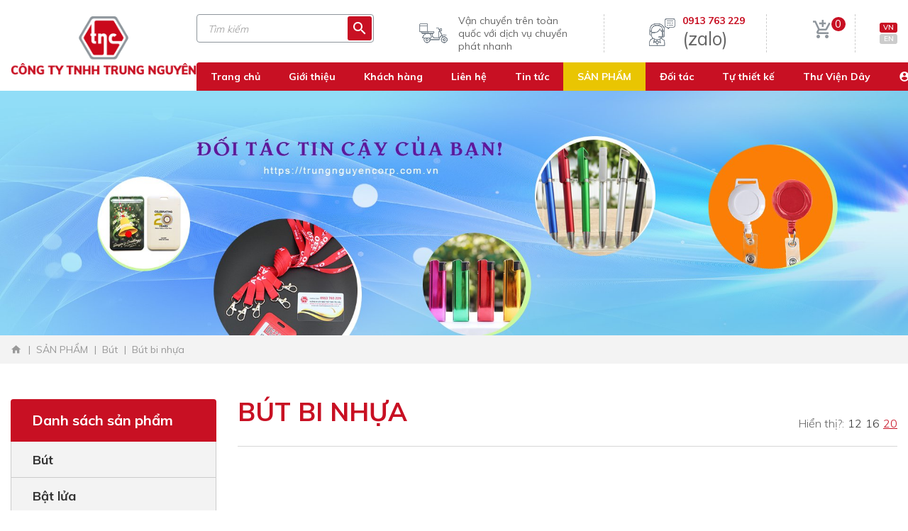

--- FILE ---
content_type: text/html; charset=utf-8
request_url: https://trungnguyencorp.com.vn/but-bi-nhua-abs?f27=78&pagesize=20
body_size: 17421
content:

	<!--
/////////////////////////////////////////////////////////////////////////
Canh Cam - the best Web Solutions Provider - http://www.canhcam.vn
156 Nguyen Van Thu, District 1, Ho Chi Minh City, Viet Nam.
Phone: (+84) 8 38238364 â€“ Fax: (+84) 8 38238365 - Email: info@canhcam.vn
Facebook: https://fb.com/canhcam.vn
/////////////////////////////////////////////////////////////////////////
-->
	<!DOCTYPE html>
	<html id="ctl00_Html1" lang="vi">

	<head id="ctl00_Head1"><title>
	Bút bi nhựa - Quà tăng doanh nghiệp Trung Nguyên
</title>
<meta http-equiv="Content-Type" content="text/html; charset=utf-8" />
<meta property="og:title" content="Bút bi nhựa" />
<meta property="og:site_name" content="Trung Nguyên Gift" />
<meta itemprop="name" content="Bút bi nhựa" /><meta name="google-site-verification" content="AkB8Grn-AUsVvFE2OLZU4CDeMs03WR2jCYxBYHH8cuc" />
<script async src="https://pagead2.googlesyndication.com/pagead/js/adsbygoogle.js?client=ca-pub-8046355199829793"
     crossorigin="anonymous"></script><link rel="alternate" hreflang="x-default" href="https://trungnguyencorp.com.vn/san-pham/but/but-bi-nhua-abs" /><link rel="alternate" hreflang="vi-VN" href="https://trungnguyencorp.com.vn/san-pham/but/but-bi-nhua-abs" /><link rel="alternate" hreflang="en-US" href="https://trungnguyencorp.com.vn/en-US/products/pen/plastic-ballpoint-pen" />
<link rel="search" type="application/opensearchdescription+xml" title="Tìm kiếm Trung Nguyên Gift" href="https://trungnguyencorp.com.vn/SearchEngineInfo.ashx" />
		<!-- ////////////// Favicon ////////////// -->
		<link rel="apple-touch-icon" sizes="57x57" href="/Data/Sites/1/skins/default/favicon/apple-icon-57x57.png" /><link rel="apple-touch-icon" sizes="60x60" href="/Data/Sites/1/skins/default/favicon/apple-icon-60x60.png" /><link rel="apple-touch-icon" sizes="72x72" href="/Data/Sites/1/skins/default/favicon/apple-icon-72x72.png" /><link rel="apple-touch-icon" sizes="76x76" href="/Data/Sites/1/skins/default/favicon/apple-icon-76x76.png" /><link rel="apple-touch-icon" sizes="114x114" href="/Data/Sites/1/skins/default/favicon/apple-icon-114x114.png" /><link rel="apple-touch-icon" sizes="120x120" href="/Data/Sites/1/skins/default/favicon/apple-icon-120x120.png" /><link rel="apple-touch-icon" sizes="144x144" href="/Data/Sites/1/skins/default/favicon/apple-icon-144x144.png" /><link rel="apple-touch-icon" sizes="152x152" href="/Data/Sites/1/skins/default/favicon/apple-icon-152x152.png" /><link rel="apple-touch-icon" sizes="180x180" href="/Data/Sites/1/skins/default/favicon/apple-icon-180x180.png" /><link rel="icon" type="image/png" sizes="192x192" href="/Data/Sites/1/skins/default/favicon/android-icon-192x192.png" /><link rel="icon" type="image/png" sizes="32x32" href="/Data/Sites/1/skins/default/favicon/favicon-32x32.png" /><link rel="icon" type="image/png" sizes="96x96" href="/Data/Sites/1/skins/default/favicon/favicon-96x96.png" /><link rel="icon" type="image/png" sizes="16x16" href="/Data/Sites/1/skins/default/favicon/favicon-16x16.png" /><link rel="manifest" href="/Data/Sites/1/skins/default/favicon/manifest.json" /><meta http-equiv="X-UA-Compatible" content="ie=edge" /><link href="https://fonts.googleapis.com/css2?family=Muli:wght@200;300;400;500;600;700;800;900&amp;display=swap" rel="stylesheet" /><link href="https://fonts.googleapis.com/icon?family=Material+Icons" rel="stylesheet" /><link rel="stylesheet" href="/Data/Sites/1/skins/default/css/custom.css" /><meta name="msapplication-TileColor" /><meta name="msapplication-TileImage" content="/Data/Sites/1/skins/default/favicon/ms-icon-144x144.png" /><meta name="theme-color" />
		<!-- ////////////// Mobile title color ////////////// -->
		<meta name="theme-color" content="#000000" /><meta name="msapplication-navbutton-color" content="#000000" /><meta name="apple-mobile-web-app-status-bar-style" content="#000000" />
		<!-- ////////////// Responsive Config ////////////// -->
		<meta http-equiv="X-UA-Compatible" content="IE=edge,chrome=1" /><meta name="viewport" content="width=device-width,initial-scale=1,shrink-to-fit=no" /><meta name="format-detection" content="telephone=no" /><meta name="msapplication-tap-highlight" content="no" /><meta name="apple-mobile-web-app-capable" content="yes" />
		<!-- HTML5 shim and Respond.js for IE8 support of HTML5 elements and media queries-->
		<!-- WARNING: Respond.js doesn't work if you view the page via file://-->
		<!--if lt IE 9
		script(src='//oss.maxcdn.com/html5shiv/3.7.2/html5shiv.min.js')
		script(src='//oss.maxcdn.com/respond/1.4.2/respond.min.js')
	-->
		<script type="application/ld+json">
	{
	  "@context": "https://schema.org",
	  "@type": "LocalBusiness",
	  "name": "CONG TY TNHH TRUNG NGUYEN",
	  "image": "https://trungnguyencorp.com.vn/Data/Sites/1/skins/default/img/logo.png",
	  "url": "https://trungnguyencorp.com.vn/",
	  "telephone": "(+ 84-28) 2217 9601",
	  "priceRange": "$$",
	  "address": {
		"@type": "PostalAddress",
		"streetAddress": "So 15 Duong 87, Ap Phu Loi, Xa Tan Phu Trung, Huyen Cu Chi",
		"addressLocality": "TP.Ho Chi Minh",
		"postalCode": "700000",
		"addressCountry": "VN"
	  }  
	}
	</script>
		<style>
			.fancybox-type-iframe {
				min-height: 560px;
				z-index: 9999;
				background: #fff;
				box-shadow: 0 0 6px rgba(0, 0, 0, .5);
				border-radius: 3px
			}

			.fancybox-type-iframe .fancybox-skin,
			.fancybox-outer,
			.fancybox-inner {
				min-height: 560px;
			}

			.fancybox-type-iframe iframe {
				width: 100%;
				min-height: 560px
			}

			.cmsadminpanel .canhcamcmslistmenu {
				margin: 0;
				padding: 0;
				display: flex;
				align-items: center;
				justify-content: center;
			}

			.cmsadminpanel .canhcamcmslistmenu li {
				list-style-type: none
			}

			.cmsadminpanel .canhcamcmslistmenu li a {
				border: 0;
				text-decoration: none
			}

			.cmsadminpanel .canhcamcmslistmenu li a:hover,
			.cmsadminpanel .canhcamcmslistmenu li a:focus {
				background: none
			}

			.cmsadminpanel .canhcamcmslistmenu .ddviewmode {
				margin-top: 0
			}

			@media only screen and (max-width:700px) {
				.cmsadminpanel .canhcamcmslistmenu {
					flex-direction: column
				}
			}
		</style>
		
<script src="//ajax.googleapis.com/ajax/libs/jquery/1.10.2/jquery.min.js" type="text/javascript" ></script>
<script src="//ajax.googleapis.com/ajax/libs/jqueryui/1.10.1/jquery-ui.min.js" type="text/javascript" ></script>
<link rel='stylesheet' type='text/css' href='/App_Themes/toolbar.css' />
<link rel='stylesheet' type='text/css' href='/ClientScript/fancybox/jquery.fancybox.css' />
<link rel='stylesheet' type='text/css' href='/Data/Sites/1/skins/default/css/core.min.css' />
<link rel='stylesheet' type='text/css' href='/Data/Sites/1/skins/default/css/cart.css' />
<link rel='stylesheet' type='text/css' href='/Data/Sites/1/skins/default/css/user-profile.css' />
<link rel='stylesheet' type='text/css' href='/Data/Sites/1/skins/default/css/main.min.css' />
<link rel='stylesheet' type='text/css' href='/Data/Sites/1/skins/default/css/custom.css' /><!-- Global site tag (gtag.js) - Google Analytics -->
<script async src="https://www.googletagmanager.com/gtag/js?id=UA-220127154-1"></script>
<script>
  window.dataLayer = window.dataLayer || [];
  function gtag(){dataLayer.push(arguments);}
  gtag('js', new Date());

  gtag('config', 'UA-220127154-1');
</script>

<script>!function(s,u,b,i,z){var o,t,r,y;s[i]||(s._sbzaccid=z,s[i]=function(){s[i].q.push(arguments)},s[i].q=[],s[i]("setAccount",z),r=["widget.subiz.net","storage.googleapis"+(t=".com"),"app.sbz.workers.dev",i+"a"+(o=function(k,t){var n=t<=6?5:o(k,t-1)+o(k,t-3);return k!==t?n:n.toString(32)})(20,20)+t,i+"b"+o(30,30)+t,i+"c"+o(40,40)+t],(y=function(k){var t,n;s._subiz_init_2094850928430||r[k]&&(t=u.createElement(b),n=u.getElementsByTagName(b)[0],t.async=1,t.src="https://"+r[k]+"/sbz/app.js?accid="+z,n.parentNode.insertBefore(t,n),setTimeout(y,2e3,k+1))})(0))}(window,document,"script","subiz", "acrafxbbpvtdoklksgui")</script>

<script>$(document).ready(function() {
    $("a").removeAttr("title");
});</script>


<style type="text/css">.cls-1,.cls-2,.cls-3{fill:#183164;}.cls-1{fill-rule:evenodd;}.cls-2{font-size:100px;font-family:Arial-BoldMT, Arial;font-weight:700;}.cls-2,.cls-3,.cls-5{stroke:#183164;}.cls-2,.cls-3{stroke-miterlimit:45;stroke-width:0.22px;}.cls-3{font-size:28px;font-family:ArialMT, Arial;}.cls-4{letter-spacing:-0.07em;}.cls-5{fill:none;stroke-miterlimit:2.61;stroke-width:5px;}
.stock-quantity table{display:none;}
.product-item .caption .title{display:block; !important}
.tng-home-2 .box-pro .right-pro .product-item .caption .title{display:contents;}
.product-item .caption{text-align: center;}
.tng-title{text-align:left;}
div#ctl00_mainContent_ctl00_ctl00_pnlInnerWrap>.tng-san-pham-ct-1 .list-color li a{width: 32px; height: 32px}
.tng-san-pham-ct-1 .table-price table tr td:first-child {width:198px !important;}
@media (max-width: 576px){
.tng-san-pham-ct-1 .main-slide-top .image>img.zoom-img{max-height: 100%}
.main-breadcrumb{display: none}
div#ctl00_mainContent_ctl00_ctl00_pnlInnerWrap>.tng-san-pham-ct-2 .table table tbody tr td{padding: 12px 12px;}
.tng-san-pham-ct-1 .table table:last-child thead {display: none;}
.tng-san-pham-ct-1 .order .view-price .quality>input{width: 60px;height: 30px;font-size: 14px;}
*//header .bottom-wrap {display: -webkit-inline-box;}//*
</style>
<style type="text/css">
.tng-home-2 .box-pro .right-pro .head-pro .list-cate li{padding: 0 5px;}
.tng-san-pham .main-filter .list-price .other{display:none;}
.tng-san-pham .main-filter .filter-list {display:none;}
.btn-buy{background-color: #c81023 !important;}
.tng-san-pham .main-filter .list-price .list-price-2{display:none;}
header .bottom-wrap{display:-webkit-box;}
.about-1 .swiper-slide .caption{display:none;}
.tng-home-2 .box-pro .right-pro .head-pro .list-cate li a{font-size:13px !important}
.tng-san-pham-ct-1 .h3hidden{display:none;}
.tng-san-pham .product-item .caption .title {

}
</style>

<!-- Google tag (gtag.js) -->
<script async src="https://www.googletagmanager.com/gtag/js?id=G-J8CRE5LBH0"></script>
<script>
  window.dataLayer = window.dataLayer || [];
  function gtag(){dataLayer.push(arguments);}
  gtag('js', new Date());

  gtag('config', 'G-J8CRE5LBH0');
</script>

<!-- Meta Pixel Code -->
<script>
  !function(f,b,e,v,n,t,s)
  {if(f.fbq)return;n=f.fbq=function(){n.callMethod?
  n.callMethod.apply(n,arguments):n.queue.push(arguments)};
  if(!f._fbq)f._fbq=n;n.push=n;n.loaded=!0;n.version='2.0';
  n.queue=[];t=b.createElement(e);t.async=!0;
  t.src=v;s=b.getElementsByTagName(e)[0];
  s.parentNode.insertBefore(t,s)}(window, document,'script',
  'https://connect.facebook.net/en_US/fbevents.js');
  fbq('init', '1369021306985127');
  fbq('track', 'PageView');
</script>
<noscript><img height="1" width="1" style="display:none"
  src="https://www.facebook.com/tr?id=1369021306985127&ev=PageView&noscript=1"
/></noscript>
<!-- End Meta Pixel Code -->
<meta name="google-site-verification" content="hNbL2WTYrc_7i762BnHOY70uirB9uyEOov_vnUrpmrE" />

		<!-- Google Tag Manager -->
		<script>(function (w, d, s, l, i) {
				w[l] = w[l] || []; w[l].push({
					'gtm.start':
						new Date().getTime(), event: 'gtm.js'
				}); var f = d.getElementsByTagName(s)[0],
					j = d.createElement(s), dl = l != 'dataLayer' ? '&l=' + l : ''; j.async = true; j.src =
						'https://www.googletagmanager.com/gtm.js?id=' + i + dl; f.parentNode.insertBefore(j, f);
			})(window, document, 'script', 'dataLayer', 'GTM-M6FLDDH');</script>
		<!-- End Google Tag Manager -->
	</head>

	<body id="ctl00_Body" class="canhcam product-list-page vi-vn">
		<!-- Google Tag Manager (noscript) -->
		<noscript><iframe src="https://www.googletagmanager.com/ns.html?id=GTM-M6FLDDH" height="0" width="0"
				style="display:none;visibility:hidden"></iframe></noscript>
		<!-- End Google Tag Manager (noscript) -->

		<div id="top-page"></div>
		
		
		<form method="post" action="/but-bi-nhua-abs?f27=78&amp;pagesize=20" onsubmit="javascript:return WebForm_OnSubmit();" id="aspnetForm">
<div class="aspNetHidden">
<input type="hidden" name="__EVENTTARGET" id="__EVENTTARGET" value="" />
<input type="hidden" name="__EVENTARGUMENT" id="__EVENTARGUMENT" value="" />
<input type="hidden" name="__VIEWSTATEFIELDCOUNT" id="__VIEWSTATEFIELDCOUNT" value="4" />
<input type="hidden" name="__VIEWSTATE" id="__VIEWSTATE" value="/[base64]" />
<input type="hidden" name="__VIEWSTATE1" id="__VIEWSTATE1" value="HwMFOXNlYXJjaGJveCBwcm9kdWN0c2VhcmNoYm94IGNsZWFyZml4IHNlYXJjaGJveC13cmFwLW1vYmlsZR8EAgIWAh8FBR5odHRwczovL3RydW5nbmd1eWVuY29ycC5jb20udm4WAgIBDw8WBh8GBQtUw6xtIGtp4bq/[base64]" />
<input type="hidden" name="__VIEWSTATE2" id="__VIEWSTATE2" value="[base64]" />
<input type="hidden" name="__VIEWSTATE3" id="__VIEWSTATE3" value="bmcga8O9IHRow6BuaCBjw7RuZy5kAkEPDxYCHwloZGRkwJm7NGCM1lJYA/X37Db8IwWDEWc=" />
</div>

<script type="text/javascript">
//<![CDATA[
var theForm = document.forms['aspnetForm'];
if (!theForm) {
    theForm = document.aspnetForm;
}
function __doPostBack(eventTarget, eventArgument) {
    if (!theForm.onsubmit || (theForm.onsubmit() != false)) {
        theForm.__EVENTTARGET.value = eventTarget;
        theForm.__EVENTARGUMENT.value = eventArgument;
        theForm.submit();
    }
}
//]]>
</script>


<script src="/WebResource.axd?d=JtRKVgBFs5hwap2SVTWllvp9U2ec1RZHUgG6bSu26uTRA12TlF_Z10t4zYE7DvFxio3XaeOCIsk76vQJPfo6ErHJ2uU1&amp;t=638611125180000000" type="text/javascript"></script>


<script src="/ScriptResource.axd?d=ReZtet0x5igC_nkJJJpY0Ig7cFMVliQZEilNlIh8i_WICrEEo8vL47BxBtwVBZBB3ubSdJ9kiMebIw3C1Hgw5JHC4IE1_hMEKRVE82-6m5k5yG0URmGGzXgpVMepaxQDpJaKuaQ05ZICExhBFsczD7hH5z81&amp;t=5ea28f6b" type="text/javascript"></script>
<script src="/ScriptResource.axd?d=[base64]" type="text/javascript"></script>
<script type="text/javascript">
//<![CDATA[
function WebForm_OnSubmit() {
if (typeof(ValidatorOnSubmit) == "function" && ValidatorOnSubmit() == false) return false;
return true;
}
//]]>
</script>

			
			
			
			<script type="text/javascript">
//<![CDATA[
Sys.WebForms.PageRequestManager._initialize('ctl00$ScriptManager1', 'aspnetForm', ['tctl00$mdl312$ctl00$subscribe1$UpdatePanel1',''], [], [], 90, 'ctl00');
//]]>
</script>

			<!-- ////////////// Header ////////////// -->
			<div id="wrapper">
				<header>
					<div class="container">
						<div class="main-wrap">
							<div class="left-wrap">
								<div class='Module Module-304'><div class='ModuleContent'><a href="https://trungnguyencorp.com.vn/"><img alt="Công Ty TNHH Trung Nguyên – Đơn vị hàng đầu trong thiết kế và sản xuất quà tặng doanh nghiệp
" src="/Data/Sites/1/skins/default/img/logo.png" title="Công Ty TNHH Trung Nguyên – Đơn vị hàng đầu trong thiết kế và sản xuất quà tặng doanh nghiệp
" /></a></div></div>
							</div>
							<div class="right-wrap">
								<div class="top-wrap">
									<div class="seearch-box">
										<div class='Module Module-298'><div id='ctl00_mdl298_ctl00_Search_pnlSearch' class='searchbox productsearchbox clearfix'>

    <input name="ctl00$mdl298$ctl00$Search$txtSearch" type="text" id="ctl00_mdl298_ctl00_Search_txtSearch" title="Tìm kiếm" class="searchinput" autocomplete="off" placeholder="Tìm kiếm" />
    
    <button onclick="__doPostBack('ctl00$mdl298$ctl00$Search$btnSearch','')" id="ctl00_mdl298_ctl00_Search_btnSearch" class="searchbutton">
        <em class="mdi mdi-magnify"></em>
    </button>

</div></div>
									</div>
									<div class="free-ship">
										<div class='Module Module-299'><div class='ModuleContent'><figure><img alt="" src="/Data/Sites/1/skins/default/img/scooter.png" />
<figcaption>Vận chuyển trên toàn quốc với dịch vụ chuyển phát nhanh&nbsp;</figcaption>
</figure></div></div>
									</div>
									<div class="hot-line">
										<div class='Module Module-300'><div class='ModuleContent'><figure><img alt="" src="/Data/Sites/1/media/operator.png" />
<figcaption> <span style="font-size: 26px;"><a href="tel: 0913 763 229">0913 763 229</a>(zalo)</span></figcaption>
</figure></div></div>
									</div>
									<div class="cart">
										<div class='Module Module-327'><div class='ModuleContent'><div class="cart-toggle">
  <div class="icon">
    <em class="mdi mdi-cart-plus">
    </em>
  </div>
  <div class="cart-number">
    <span class="amount">0</span>
  </div>
</div>
<div class="dropdown-cart">
  <div class="shopping-cart">
    <div class="shopping-cart-header">
      <div class="title">Chưa có sản phẩm nào trong giỏ hàng</div>
    </div>
  </div>
</div></div></div>
									</div>
									<div class="desktop-language">
										<div class='Module Module-383'><ul class="list-language">
  <li class="active"><a href="https://trungnguyencorp.com.vn/san-pham/but/but-bi-nhua-abs" title="VN" target="">VN</a></li>
  <li><a href="https://trungnguyencorp.com.vn/en-US/products/pen/plastic-ballpoint-pen" title="EN" target="">EN</a></li>
</ul></div>
									</div>
								</div>
								<div class="bottom-wrap">
									<div class='Module Module-302'><div class='ModuleContent'><ul class="list-menu">
  <li><a href="https://trungnguyencorp.com.vn/" title="Trang chủ" target="_self">Trang chủ</a></li>
  <li><a href="https://trungnguyencorp.com.vn/gioi-thieu" title="Giới thiệu" target="_self">Giới thiệu</a></li>
  <li><a href="https://trungnguyencorp.com.vn/khach-hang" title="Khách hàng" target="_self">Khách hàng</a></li>
  <li><a href="https://trungnguyencorp.com.vn/lien-he" title="Liên hệ" target="_self">Liên hệ</a></li>
  <li><a href="https://trungnguyencorp.com.vn/tin-tuc" title="Tin tức" target="_self">Tin tức</a></li>
  <li><a href="https://trungnguyencorp.com.vn/san-pham" title="SẢN PHẨM" target="_self">SẢN PHẨM</a></li>
  <li><a href="https://trungnguyencorp.com.vn/doi-tac" title="Đối tác" target="_self">Đối tác</a></li>
  <li><a href="https://trungnguyencorp.com.vn/tu-thiet-ke" title="Tự thiết kế" target="_self">Tự thiết kế</a></li>
  <li><a href="https://trungnguyencorp.com.vn/thu-vien-day" title="Thư Viện Dây" target="_self">Thư Viện Dây</a></li>
</ul></div></div>
									<ul class="list-user">
										<li>
											<em class="mdi mdi-account-circle"></em>
											<a class="text" rel="nofollow" href="https://trungnguyencorp.com.vn/Secure/Login.aspx?returnurl=%2fbut-bi-nhua-abs%3ff27%3d78%26pagesize%3d20">Đăng nhập</a>
											
											<p>/</p>
											<a class="text" rel="nofollow" href="https://trungnguyencorp.com.vn/Secure/Register.aspx?returnurl=%2fbut-bi-nhua-abs%3ff27%3d78%26pagesize%3d20">Đăng k&#253;</a>
											
										</li>
									</ul>
								</div>
							</div>
						</div>
					</div>
					<div class="mobile-wrap">
						<div class="left-mb-wrap">
							<div class="button-hambuger"><span> </span><span> </span><span> </span><span> </span></div>
							<div class="list-language">
								<div class='Module Module-305'><ul class="list-language">
  <li class="active"><a href="https://trungnguyencorp.com.vn/san-pham/but/but-bi-nhua-abs" title="VN" target="">VN</a></li>
  <li><a href="https://trungnguyencorp.com.vn/en-US/products/pen/plastic-ballpoint-pen" title="EN" target="">EN</a></li>
</ul></div>
							</div>
						</div>
						<div class="center-mb-wrap"> </div>
						<div class="right-mb-wrap">
							<div class="top-mb-wrap">
								<div class="user">
									<div class='Module Module-306'><div class='ModuleContent'><a href="#"><em class="mdi mdi-account-circle"></em></a></div></div>
									<div class="list-user-mb">
									</div>
								</div>
							</div>
							<div class="bottom-mb-wrap"> </div>
						</div>
					</div>
					<div class="menu-mobile"></div>
					<div class="menu-mobile-right">
						<div class='Module Module-361'><div id='ctl00_mdl361_ctl00_Search_pnlSearch' class='searchbox productsearchbox clearfix searchbox-wrap-mobile'>

    <input name="ctl00$mdl361$ctl00$Search$txtSearch" type="text" id="ctl00_mdl361_ctl00_Search_txtSearch" title="Tìm kiếm" class="searchinput" autocomplete="off" placeholder="Nhập từ khoá để tìm kiếm..." />
    
    <button onclick="__doPostBack('ctl00$mdl361$ctl00$Search$btnSearch','')" id="ctl00_mdl361_ctl00_Search_btnSearch" class="searchbutton">
        <em class="mdi mdi-magnify"></em>
    </button>

</div></div>
					</div>
					<div class="backdrop"></div>
				</header>
				<!-- ////////////// End Header ////////////// -->
				<!-- ////////////// Main ////////////// -->
				<main>
					<div id="ctl00_divAlt1" class="altcontent1 cmszone">
	
						
						<div class='Module Module-319'><div class='ModuleContent'><section class="tng-banner-child">
  <div class="image pc-show">
    <img class="" src="/Data/Sites/1/Banner/khachhang.jpg" alt="">
  </div>
  <div class="image mb-show">
    <img class="" src="/Data/Sites/1/Banner/doitac-mobi.jpg" alt="">
  </div>
  <div class="content">
    <div class="container"></div>
  </div>
</section>
</div></div><div class="main-breadcrumb"><div class="container"><div class='Module Module-320'><ol class='breadcrumb' itemscope='' itemtype='http://schema.org/BreadcrumbList'>
    
            <li itemprop='itemListElement' itemscope='' itemtype='http://schema.org/ListItem'><a href='https://trungnguyencorp.com.vn' class='itemcrumb' itemprop='item'  itemtype='http://schema.org/Thing'><span itemprop='name'>Trang chủ</span></a><meta itemprop='position' content='0'></li>
        
            <li itemprop='itemListElement' itemscope='' itemtype='http://schema.org/ListItem'><a href='https://trungnguyencorp.com.vn/san-pham' class='itemcrumb' itemprop='item'  itemtype='http://schema.org/Thing'><span itemprop='name'>SẢN PHẨM</span></a><meta itemprop='position' content='1'></li>
        
            <li itemprop='itemListElement' itemscope='' itemtype='http://schema.org/ListItem'><a href='https://trungnguyencorp.com.vn/san-pham/but' class='itemcrumb' itemprop='item'  itemtype='http://schema.org/Thing'><span itemprop='name'>Bút</span></a><meta itemprop='position' content='2'></li>
        
            <li itemprop='itemListElement' itemscope='' itemtype='http://schema.org/ListItem'><a href='https://trungnguyencorp.com.vn/san-pham/but/but-bi-nhua-abs' class='itemcrumb active' itemprop='item'  itemtype='http://schema.org/Thing'><span itemprop='name'>Bút bi nhựa</span></a><meta itemprop='position' content='3'></li>
        
    
</ol></div></div></div>
					
</div>

					

					<div id="ctl00_divCenter" class="middle-fullwidth">
	
						<section class="tng-san-pham tng-section"> 				<div class="container">  					<div class="row"> 						<div class="col-sm-12 col-lg-4 col-xl-3 nav-sticky-mb"> 							<div class="row"> 								<div class="col-10 col-lg-12 col-sm-6"><div class='Module Module-321'><div class='ModuleContent'><div class="box-menu-product">
  <div class="title">
    <p>Danh sách sản phẩm</p><em class="mdi mdi-chevron-down"></em></div>
  <ul class="list-menu">
    <li class="dropdown-list">
      <p>Bút</p>
      <div class="dropdown-menu">
        <ul>
          <li class="active"><a href="https://trungnguyencorp.com.vn/san-pham/but/but-bi-nhua-abs" title="Bút bi nhựa" target="_self">Bút bi nhựa</a></li>
          <li><a href="https://trungnguyencorp.com.vn/san-pham/but/but-bi-giay" title="Bút bi giấy" target="_self">Bút bi giấy</a></li>
          <li><a href="https://trungnguyencorp.com.vn/san-pham/but/but-bi-kim-loai" title="Bút bi kim loại" target="_self">Bút bi kim loại</a></li>
          <li><a href="https://trungnguyencorp.com.vn/san-pham/but/but-chi" title="Bút chì" target="_self">Bút chì</a></li>
          <li><a href="https://trungnguyencorp.com.vn/san-pham/but/but-da-quang" title="Bút dạ quang" target="_self">Bút dạ quang</a></li>
          <li><a href="https://trungnguyencorp.com.vn/san-pham/but/but-go" title="Bút gỗ" target="_self">Bút gỗ</a></li>
          <li><a href="https://trungnguyencorp.com.vn/san-pham/but/hop-but-1" title="Hộp bút" target="_self">Hộp bút</a></li>
        </ul>
      </div>
    </li>
    <li class="dropdown-list">
      <p>Bật lửa</p>
      <div class="dropdown-menu">
        <ul>
          <li><a href="https://trungnguyencorp.com.vn/san-pham/bat-lua/bat-lua-nhua" title="Bật lửa nhựa" target="_self">Bật lửa nhựa</a></li>
        </ul>
      </div>
    </li>
    <li class="dropdown-list">
      <p>Đồ sứ quà tặng</p>
      <div class="dropdown-menu">
        <ul>
          <li><a href="https://trungnguyencorp.com.vn/san-pham/do-su-qua-tang/ca-su" title="Ca sứ" target="_self">Ca sứ</a></li>
          <li><a href="https://trungnguyencorp.com.vn/san-pham/do-su-qua-tang/bo-binh-tra-minh-long" title="Bộ bình trà Minh Long" target="_self">Bộ bình trà Minh Long</a></li>
        </ul>
      </div>
    </li>
    <li class="dropdown-list">
      <p>Bình/ca giữ nhiệt</p>
      <div class="dropdown-menu">
        <ul>
          <li><a href="https://trungnguyencorp.com.vn/san-pham/binhca-giu-nhiet/binh-giu-nhiet" title="Bình/Ca giữ nhiệt" target="_self">Bình/Ca giữ nhiệt</a></li>
        </ul>
      </div>
    </li>
    <li class="dropdown-list">
      <p>Dây đeo & Phụ kiện</p>
      <div class="dropdown-menu">
        <ul>
          <li class="dropdown-list-2"><a href="https://trungnguyencorp.com.vn/san-pham/day-deo-phu-kien/day-deo-the-nhan-vien-1" title="Dây đeo thẻ nhân viên" target="_self">Dây đeo thẻ nhân viên</a><div class="dropdown-menu-2">
              <ul>
                <li><a href="https://trungnguyencorp.com.vn/san-pham/day-deo-phu-kien/day-deo-the-nhan-vien-1/day-deo-the-nhan-vien-bang-10mm" title="Dây đeo thẻ nhân viên bảng 10mm" target="_self">Dây đeo thẻ nhân viên bảng 10mm</a></li>
                <li><a href="https://trungnguyencorp.com.vn/san-pham/day-deo-phu-kien/day-deo-the-nhan-vien-1/day-deo-the-nhan-vien-bang-12mm" title="Dây đeo thẻ nhân viên bảng 12mm" target="_self">Dây đeo thẻ nhân viên bảng 12mm</a></li>
                <li><a href="https://trungnguyencorp.com.vn/san-pham/day-deo-phu-kien/day-deo-the-nhan-vien-1/day-deo-the-nhan-vien-bang-15mm" title="Dây đeo thẻ nhân viên bảng 15mm" target="_self">Dây đeo thẻ nhân viên bảng 15mm</a></li>
                <li><a href="https://trungnguyencorp.com.vn/san-pham/day-deo-phu-kien/day-deo-the-nhan-vien-1/day-deo-the-nhan-vien-bang-20mm" title="Dây đeo thẻ nhân viên bảng 20mm" target="_self">Dây đeo thẻ nhân viên bảng 20mm</a></li>
                <li><a href="https://trungnguyencorp.com.vn/san-pham/day-deo-phu-kien/day-deo-the-nhan-vien-1/day-deo-the-nhan-vien-bang-25mm" title="Dây đeo thẻ nhân viên bảng 25mm" target="_self">Dây đeo thẻ nhân viên bảng 25mm</a></li>
                <li><a href="https://trungnguyencorp.com.vn/san-pham/day-deo-phu-kien/day-deo-the-nhan-vien-1/day-deo-the-nhan-vien-bang-30mm" title="Dây đeo thẻ nhân viên bảng 30mm" target="_self">Dây đeo thẻ nhân viên bảng 30mm</a></li>
              </ul>
            </div>
          </li>
          <li><a href="https://trungnguyencorp.com.vn/san-pham/day-deo-phu-kien/bao-dung-the" title="Bao đựng thẻ" target="_self">Bao đựng thẻ</a></li>
          <li><a href="https://trungnguyencorp.com.vn/san-pham/day-deo-phu-kien/day-deo-khau-trang" title="Dây đeo khẩu trang" target="_self">Dây đeo khẩu trang</a></li>
          <li><a href="https://trungnguyencorp.com.vn/san-pham/day-deo-phu-kien/day-deo-binh-nuoc-1" title="Dây đeo bình nước" target="_self">Dây đeo bình nước</a></li>
          <li><a href="https://trungnguyencorp.com.vn/san-pham/day-deo-phu-kien/day-moc-khoa" title="Dây móc khóa" target="_self">Dây móc khóa</a></li>
          <li><a href="https://trungnguyencorp.com.vn/san-pham/day-deo-phu-kien/phu-kien-day-deo-the-1" title="Phụ kiện dây đeo thẻ" target="_self">Phụ kiện dây đeo thẻ</a></li>
          <li><a href="https://trungnguyencorp.com.vn/san-pham/day-deo-phu-kien/day-co-cho" title="Dây cổ chó" target="_self">Dây cổ chó</a></li>
          <li><a href="https://trungnguyencorp.com.vn/san-pham/day-deo-phu-kien/day-vong-deo-tay" title="Dây vòng đeo tay" target="_self">Dây vòng đeo tay</a></li>
          <li><a href="https://trungnguyencorp.com.vn/san-pham/day-deo-phu-kien/day-deo-huy-chuong" title="Dây đeo huy chương" target="_self">Dây đeo huy chương</a></li>
          <li><a href="https://trungnguyencorp.com.vn/san-pham/day-deo-phu-kien/yoyo" title="Yoyo" target="_self">Yoyo</a></li>
          <li><a href="https://trungnguyencorp.com.vn/san-pham/day-deo-phu-kien/the-ten" title="Thẻ tên" target="_self">Thẻ tên</a></li>
        </ul>
      </div>
    </li>
    <li class="dropdown-list">
      <p>Dịch vụ in gia công</p>
      <div class="dropdown-menu">
        <ul>
          <li><a href="https://trungnguyencorp.com.vn/san-pham/dich-vu-in-gia-cong/in-tren-thuy-tinh" title="In trên thủy tinh" target="_self">In trên thủy tinh</a></li>
          <li><a href="https://trungnguyencorp.com.vn/san-pham/dich-vu-in-gia-cong/in-uv" title="In UV" target="_self">In UV</a></li>
          <li><a href="https://trungnguyencorp.com.vn/san-pham/dich-vu-in-gia-cong/in-gia-cong-tren-da" title="In gia công trên da" target="_self">In gia công trên da</a></li>
          <li><a href="https://trungnguyencorp.com.vn/san-pham/dich-vu-in-gia-cong/chen-su" title="Chén sứ" target="_self">Chén sứ</a></li>
          <li><a href="https://trungnguyencorp.com.vn/san-pham/dich-vu-in-gia-cong/dia-su" title="Đĩa sứ" target="_self">Đĩa sứ</a></li>
        </ul>
      </div>
    </li>
  </ul>
</div></div></div></div><div class="col-10 col-lg-12 col-sm-6"><div class='Module Module-358'><div class='ModuleContent'><div class="box-color-product">
  <div class="title">
    <p>Màu sắc</p>
    <div class="reset">
      <a href="/san-pham">
        <img src="/Data/Sites/1/media/baseline.png" alt="baseline">
      </a>
    </div>
  </div>
  <ul class="list-color">
    <li>
      <div class="color">
        <div class="button" style="background: #8D001C">
        </div>
      </div>
      <a href="/but-bi-nhua-abs?f27=78&amp;pagesize=20&amp;f13=15">Đỏ</a>
    </li>
    <li>
      <div class="color">
        <div class="button" style="background: #000000">
        </div>
      </div>
      <a href="/but-bi-nhua-abs?f27=78&amp;pagesize=20&amp;f13=16">Đen</a>
    </li>
    <li>
      <div class="color">
        <div class="button" style="background: #33CCFF">
        </div>
      </div>
      <a href="/but-bi-nhua-abs?f27=78&amp;pagesize=20&amp;f13=17">Xanh ngọc</a>
    </li>
    <li>
      <div class="color">
        <div class="button" style="background: #0D7F4C">
        </div>
      </div>
      <a href="/but-bi-nhua-abs?f27=78&amp;pagesize=20&amp;f13=18">Xanh lá</a>
    </li>
    <li>
      <div class="color">
        <div class="button" style="background: #D2391B">
        </div>
      </div>
      <a href="/but-bi-nhua-abs?f27=78&amp;pagesize=20&amp;f13=19">Cam</a>
    </li>
    <li>
      <div class="color">
        <div class="button" style="background: #E8D44D">
        </div>
      </div>
      <a href="/but-bi-nhua-abs?f27=78&amp;pagesize=20&amp;f13=20">Vàng</a>
    </li>
    <li>
      <div class="color">
        <div class="button" style="background: #BF2551">
        </div>
      </div>
      <a href="/but-bi-nhua-abs?f27=78&amp;pagesize=20&amp;f13=21">Hồng</a>
    </li>
    <li>
      <div class="color">
        <div class="button" style="background: #B032CE">
        </div>
      </div>
      <a href="/but-bi-nhua-abs?f27=78&amp;pagesize=20&amp;f13=22">Tím</a>
    </li>
    <li>
      <div class="color">
        <div class="button" style="background: #EEEEEE">
        </div>
      </div>
      <a href="/but-bi-nhua-abs?f27=78&amp;pagesize=20&amp;f13=24">Bạc</a>
    </li>
    <li>
      <div class="color">
        <div class="button" style="background: #FFCC33">
        </div>
      </div>
      <a href="/but-bi-nhua-abs?f27=78&amp;pagesize=20&amp;f13=25">Vàng Gold</a>
    </li>
    <li>
      <div class="color">
        <div class="button" style="background: #3333CC">
        </div>
      </div>
      <a href="/but-bi-nhua-abs?f27=78&amp;pagesize=20&amp;f13=28">Xanh dương</a>
    </li>
    <li>
      <div class="color">
        <div class="button" style="background: #BBBBBB">
        </div>
      </div>
      <a href="/but-bi-nhua-abs?f27=78&amp;pagesize=20&amp;f13=35">Xám</a>
    </li>
    <li>
      <div class="color">
        <div class="button" style="background: #33FF00">
        </div>
      </div>
      <a href="/but-bi-nhua-abs?f27=78&amp;pagesize=20&amp;f13=36">Xanh lục</a>
    </li>
    <li>
      <div class="color">
        <div class="button" style="background: #FFCC99">
        </div>
      </div>
      <a href="/but-bi-nhua-abs?f27=78&amp;pagesize=20&amp;f13=37">Vàng kem</a>
    </li>
    <li>
      <div class="color">
        <div class="button" style="background: #FFFFFF">
        </div>
      </div>
      <a href="/but-bi-nhua-abs?f27=78&amp;pagesize=20&amp;f13=38">Trắng</a>
    </li>
    <li>
      <div class="color">
        <div class="button" style="background: #EEEEEE">
        </div>
      </div>
      <a href="/but-bi-nhua-abs?f27=78&amp;pagesize=20&amp;f13=54">Bạc - Bạc</a>
    </li>
    <li>
      <div class="color">
        <div class="button" style="background: #3333FF">
        </div>
      </div>
      <a href="/but-bi-nhua-abs?f27=78&amp;pagesize=20&amp;f13=55">Xanh dương - Bạc</a>
    </li>
    <li>
      <div class="color">
        <div class="button" style="background: #339933">
        </div>
      </div>
      <a href="/but-bi-nhua-abs?f27=78&amp;pagesize=20&amp;f13=56">Xanh lá - Bạc</a>
    </li>
    <li>
      <div class="color">
        <div class="button" style="background: #AAAAAA">
        </div>
      </div>
      <a href="/but-bi-nhua-abs?f27=78&amp;pagesize=20&amp;f13=57">Xám - Bạc</a>
    </li>
    <li>
      <div class="color">
        <div class="button" style="background: #FF9933">
        </div>
      </div>
      <a href="/but-bi-nhua-abs?f27=78&amp;pagesize=20&amp;f13=58">Cam - Bạc</a>
    </li>
    <li>
      <div class="color">
        <div class="button" style="background: #9900FF">
        </div>
      </div>
      <a href="/but-bi-nhua-abs?f27=78&amp;pagesize=20&amp;f13=59">Tím - Bạc</a>
    </li>
    <li>
      <div class="color">
        <div class="button" style="background: #FF0000">
        </div>
      </div>
      <a href="/but-bi-nhua-abs?f27=78&amp;pagesize=20&amp;f13=60">Đỏ - Bạc</a>
    </li>
    <li>
      <div class="color">
        <div class="button" style="background: #EEEEEE">
        </div>
      </div>
      <a href="/but-bi-nhua-abs?f27=78&amp;pagesize=20&amp;f13=62">Bạc - Xanh dương</a>
    </li>
    <li>
      <div class="color">
        <div class="button" style="background: #00CC33">
        </div>
      </div>
      <a href="/but-bi-nhua-abs?f27=78&amp;pagesize=20&amp;f13=63">Bạc - Xanh lá</a>
    </li>
    <li>
      <div class="color">
        <div class="button" style="background: #FF9900">
        </div>
      </div>
      <a href="/but-bi-nhua-abs?f27=78&amp;pagesize=20&amp;f13=64">Bạc - Cam</a>
    </li>
    <li>
      <div class="color">
        <div class="button" style="background: #FF3300">
        </div>
      </div>
      <a href="/but-bi-nhua-abs?f27=78&amp;pagesize=20&amp;f13=65">Bạc - Đỏ</a>
    </li>
    <li>
      <div class="color">
        <div class="button" style="background: #FF0000">
        </div>
      </div>
      <a href="/but-bi-nhua-abs?f27=78&amp;pagesize=20&amp;f13=66">Đỏ - Bạc</a>
    </li>
    <li>
      <div class="color">
        <div class="button" style="background: #EEEEEE">
        </div>
      </div>
      <a href="/but-bi-nhua-abs?f27=78&amp;pagesize=20&amp;f13=67">Trong suốt</a>
    </li>
    <li>
      <div class="color">
        <div class="button" style="background: #000000">
        </div>
      </div>
      <a href="/but-bi-nhua-abs?f27=78&amp;pagesize=20&amp;f13=68">Đen - Trắng</a>
    </li>
    <li>
      <div class="color">
        <div class="button" style="background: #000000">
        </div>
      </div>
      <a href="/but-bi-nhua-abs?f27=78&amp;pagesize=20&amp;f13=69">Bạc - Đen</a>
    </li>
    <li>
      <div class="color">
        <div class="button" style="background: #663300">
        </div>
      </div>
      <a href="/but-bi-nhua-abs?f27=78&amp;pagesize=20&amp;f13=72">Nâu</a>
    </li>
    <li>
      <div class="color">
        <div class="button" style="background: #CCFF00">
        </div>
      </div>
      <a href="/but-bi-nhua-abs?f27=78&amp;pagesize=20&amp;f13=73">Xanh Cốm</a>
    </li>
    <li>
      <div class="color">
        <div class="button" style="background: #006699">
        </div>
      </div>
      <a href="/but-bi-nhua-abs?f27=78&amp;pagesize=20&amp;f13=74">Xanh xám</a>
    </li>
    <li>
      <div class="color">
        <div class="button" style="background: #663300">
        </div>
      </div>
      <a href="/but-bi-nhua-abs?f27=78&amp;pagesize=20&amp;f13=81">Cà phê</a>
    </li>
    <li>
      <div class="color">
        <div class="button" style="background: #3300FF">
        </div>
      </div>
      <a href="/but-bi-nhua-abs?f27=78&amp;pagesize=20&amp;f13=82">Xanh dương - Đen</a>
    </li>
    <li>
      <div class="color">
        <div class="button" style="background: #CC3333">
        </div>
      </div>
      <a href="/but-bi-nhua-abs?f27=78&amp;pagesize=20&amp;f13=97">Đỏ nâu</a>
    </li>
    <li>
      <div class="color">
        <div class="button" style="background: #222222">
        </div>
      </div>
      <a href="/but-bi-nhua-abs?f27=78&amp;pagesize=20&amp;f13=98">Đen - Nơ</a>
    </li>
    <li>
      <div class="color">
        <div class="button" style="background: #EEEEEE">
        </div>
      </div>
      <a href="/but-bi-nhua-abs?f27=78&amp;pagesize=20&amp;f13=102">Bạc 1cm</a>
    </li>
    <li>
      <div class="color">
        <div class="button" style="background: #EEEEEE">
        </div>
      </div>
      <a href="/but-bi-nhua-abs?f27=78&amp;pagesize=20&amp;f13=103">Bạc 2cm</a>
    </li>
    <li>
      <div class="color">
        <div class="button" style="background: #EEEEEE">
        </div>
      </div>
      <a href="/but-bi-nhua-abs?f27=78&amp;pagesize=20&amp;f13=104">Bạc mini 1cm</a>
    </li>
  </ul>
</div></div></div></div> 							</div> 							<div class="list-filter"></div> 							<div class="filter-mobile"> 								<div class="icon"><em class="mdi mdi-filter-outline"></em></div> 							</div> 						</div><div class="col-sm-12 col-lg-8 col-xl-9"><div class='Module Module-323'><div class='ModuleContent'></div></div><div class='Module Module-322'><div class='ModuleContent'>
<div class="head-box">
  <div class="left">
    <h2 class="tng-title">Bút bi nhựa</h2>
    <div class="desc"></div>
  </div>
  <div class="main-filter">
    <div class="list-price">
      <ul class="list-price-2">
        <li>
          <a href="/but-bi-nhua-abs?pagesize=20&amp;f27=75">Dưới 1000đ</a>
        </li>
        <li>
          <a href="/but-bi-nhua-abs?pagesize=20&amp;f27=76">1.000đ - 3.000đ</a>
        </li>
        <li>
          <a href="/but-bi-nhua-abs?pagesize=20&amp;f27=77">3.000đ - 5.000đ</a>
        </li>
      </ul>
      <div class="other dropdown-box">
        <p>
					Giá khác
					<em class="mdi mdi-menu-down"></em></p>
        <div class="dropdown-menu">
          <ul>
            <li>
              <a href="/but-bi-nhua-abs?pagesize=20&amp;f27=80">5.000đ - 10.000đ</a>
            </li>
            <li>
              <a href="/but-bi-nhua-abs?pagesize=20&amp;f27=78">10.000 - 30.000đ</a>
            </li>
            <li>
              <a href="/but-bi-nhua-abs?pagesize=20&amp;f27=79">30.000đ - 50.000đ</a>
            </li>
          </ul>
        </div>
      </div>
    </div>
    <div class="filter-list dropdown-box">
      <p>
						Sắp xếp theo
						<em class="mdi mdi-chevron-down"></em></p>
      <div class="dropdown-menu">
        <ul>
          <li>
            <a href="https://trungnguyencorp.com.vn/but-bi-nhua-abs?f27=78&amp;pagesize=20&amp;sort=0" title="Mới nhất">Mới nhất</a>
          </li>
          <li>
            <a href="https://trungnguyencorp.com.vn/but-bi-nhua-abs?f27=78&amp;pagesize=20&amp;sort=10" title="Giá: Thấp - Cao">Giá: Thấp - Cao</a>
          </li>
          <li>
            <a href="https://trungnguyencorp.com.vn/but-bi-nhua-abs?f27=78&amp;pagesize=20&amp;sort=11" title="Giá: Cao - Thấp">Giá: Cao - Thấp</a>
          </li>
        </ul>
      </div>
    </div>
    <div class="show-number">
      <p>
        <nobr>Hiển thị?:
						</nobr>
      </p>
      <ul>
        <li>
          <a href="https://trungnguyencorp.com.vn/but-bi-nhua-abs?f27=78&amp;pagesize=12" title="12" target="">12</a>
        </li>
        <li>
          <a href="https://trungnguyencorp.com.vn/but-bi-nhua-abs?f27=78&amp;pagesize=16" title="16" target="">16</a>
        </li>
        <li class="active">
          <a href="https://trungnguyencorp.com.vn/but-bi-nhua-abs?f27=78&amp;pagesize=20" title="20" target="">20</a>
        </li>
      </ul>
    </div>
  </div>
</div>
<div class="body-box">
  <div class="row">
  </div>
</div>
<div class="foot-box">
  <div class="category-toggle toggle-button">
    <p>
					Danh mục
					<em class="mdi mdi-format-list-bulleted"></em></p>
  </div>
  <div class="filter-toggle toggle-button">
    <p>
					Bộ lọc
					<em class="mdi mdi-filter-outline"></em></p>
  </div>
</div>
</div></div><div class='Module Module-324'><div class='ModuleContent'></div></div></div> 					</div> 				</div> 			</section>
					
</div>

					

					
				</main>
				<!-- ////////////// End Main ////////////// -->
				<!-- ////////////// Footer ////////////// -->

				<div class='Module Module-307'><div class='ModuleContent'><!DOCTYPE html>
<html lang="en">
    <head>
        <meta charset="UTF-8" />
        <meta http-equiv="X-UA-Compatible" content="IE=edge" />
        <meta name="viewport" content="width=device-width, initial-scale=1.0" />
        <title>Document</title>
        <style>
            .pen-card {
            transition: all 0.3s ease-in-out;
            }
            .pen-overlay {
            visibility: hidden;
            }
            .pen-card:hover .pen-overlay {
            visibility: visible;
            }
        </style>
    </head>
    <body data-new-gr-c-s-check-loaded="14.1027.0">
        <div style="display: flex;
        flex-wrap: wrap;
        gap: 150px;
        align-items: flex-start;
        justify-content: center;
        padding: 30px;
        ;">
        <div style="display: flex;
        flex-direction: column;
        background: #c81023;
        color: #fff;
        box-shadow: rgba(100, 100, 111, 0.2) 0px 7px 29px 0px;
        border-radius: 6px;
        ;">
        <a href="http://35.186.152.67/" target="_blank" style="border: none; cursor: pointer; text-decoration: none;">
        <img alt="" src="https://trungnguyencorp.com.vn/Data/Sites/1/Product/1708/114_s15f111ra-thumbnail.jpg" width="300" />
        </a>
        <p style="text-align: center;
        font-weight: bold;
        font-size: 22px;
        color: #fff;
        padding: 10px 20px;
        ;"><a href="http://35.186.152.67/" target="_blank" style="border: none; cursor: pointer; text-decoration: none;">
        THIẾT KẾ DÂY ĐEO
        </a></p>
        <p style="text-align: center; color: #eee; font-size: 20px;">
        Tự thiết kế theo cách của bạn
        </p>
        </div>
        <!-- Card -->
        <div style="display: flex;
        flex-direction: column;
        background: #c81023;
        color: #fff;
        box-shadow: rgba(100, 100, 111, 0.2) 0px 7px 29px 0px;
        border-radius: 6px;
        ;">
        <a href="#" style="border: none;
        cursor: pointer;
        text-decoration: none;
        position: relative;
        ;" class="pen-card">
        <img alt="" src="https://trungnguyencorp.com.vn/Data/Sites/1/Product/841/535_red-thumbnail.png" width="300" />
        </a>
        <p style="text-align: center;
        font-weight: bold;
        color: #fff;
        padding: 10px 20px;
        font-size: 22px;
        ;"><a href="#" style="border: none;
        cursor: pointer;
        text-decoration: none;
        position: relative;
        ;" class="pen-card">
        THIẾT KẾ BÚT
        </a></p>
        <p style="text-align: center; color: #eee; font-size: 20px;">
        Sắp ra mắt...
        </p>
        </div>
        <!-- Overlay -->
        <div class="pen-overlay" style="background: rgba(0, 0, 0, 0.4);
        position: absolute;
        top: 0;
        left: 0;
        right: 0;
        bottom: 0;
        display: flex;
        border-radius: 6px;
        flex-direction: column;
        justify-content: center;
        align-items: center;
        gap: 16px;
        ;">
        <p style="text-align: center;
        font-weight: bold;
        color: #fff;
        font-size: 40px;
        margin: 0;
        ;">
        SẮP
        </p>
        <p style="text-align: center;
        font-weight: bold;
        color: #fff;
        font-size: 40px;
        margin: 0;
        ;">
        RA
        </p>
        <p style="text-align: center;
        font-weight: bold;
        color: #fff;
        font-size: 40px;
        margin: 0;
        ;">
        MẮT
        </p>
        </div>
        </div>
        <grammarly-desktop-integration data-grammarly-shadow-root="true"></grammarly-desktop-integration>
    </body>
</html></div></div>
				<footer>
					<div class="footer-top tng-section">
						<div class="container">
							<div class="row">
								<div class="col-sm-6 col-lg-4">
									<div class="logo-and-address">
										<div class="logo">
											<div class='Module Module-308'><div class='ModuleContent'><a href="/"> <img alt="" src="/Data/Sites/1/media/logo-w.png" /></a></div></div>

										</div>
										<address>
											<div class='Module Module-309'><div class='ModuleContent'><h5 class="name">Công ty TNHH Trung Nguyên</h5>
<ul>
    <li class="mb-2"><em class="fas fa-map-marker-alt"></em>
    <p>Số 15 Đường 87, Ấp Phú Lợi, Xã Tân Phú Trung, Huyện Củ Chi, TP.Hồ Chí Minh </p>
    </li>
    <li> <em class="fas fa-phone"></em>
    <p><a href="tel: +842822179601" onclick="gtag('event', 'tel-tap-phone', {'event_category': 'click','event_label': 'head'});">Phone: (+ 84-28) 2217 9601</a></p>
    </li>
    <li> <em class="fas fa-phone"></em>
    <p><a href="tel: +84913763229" onclick="gtag('event', 'tel-tap-whatsapp', {'event_category': 'click','event_label': 'head'});">Tel: 0913 763 229 (Viber, Zalo)</a></p>
    </li>
    <li> <em class="fas fa-phone"></em>
    <p><a href="tel: +840909411322" onclick="gtag('event', 'tel-tap-zalo', {'event_category': 'click','event_label': 'head'});">Tel: 0909 411 322 (WhatsApp)</a></p>
    </li>
    <li> <em class="fas fa-envelope"></em>
    <p>Email : vien.nq@trungnguyencorp.com.vn</p>
    </li>
    <li>
    <p>MST: 0302450703</p>
    </li>
    <li class="ml-2">
    <p>Ngày cấp : 01-11-2001 </p>
    </li>
</ul></div></div>

										</address>
									</div>
								</div>
								<div class="col-sm-6 col-lg-3">
									<div class="p-lg-20">
										<div class='Module Module-310'><div class='ModuleContent'><h5 class="name">Hỗ trợ khách hàng</h5>
<ul>
  <li><a href="https://trungnguyencorp.com.vn/ho-tro-khach-hang/bao-mat-thong-tin" title="Bảo mật thông tin" target="_self">Bảo mật thông tin</a></li>
  <li><a href="https://trungnguyencorp.com.vn/ho-tro-khach-hang/huong-dan-dat-hang" title="Hướng dẫn đặt hàng" target="_self">Hướng dẫn đặt hàng</a></li>
  <li><a href="https://trungnguyencorp.com.vn/ho-tro-khach-hang/hinh-thuc-thanh-toan" title="Hình thức thanh toán" target="_self">Hình thức thanh toán</a></li>
  <li><a href="https://trungnguyencorp.com.vn/ho-tro-khach-hang/chinh-sach-doi-tra" title="Chính sách đổi trả" target="_self">Chính sách đổi trả</a></li>
</ul></div></div>

									</div>
								</div>
								<div class="col-sm-6 col-lg-3">
									<div class='Module Module-311'><div class='ModuleContent'><h5 class="name">Đăng ký nhận bản tin</h5>
<p class="des">Đăng ký để nhận được những thông tin về sản phẩm mới và khuyến mãi của Trung Nguyên</p></div></div>
									<div class="subscribe"><div class='Module Module-312'><div id='ctl00_mdl312_ctl00_subscribe1_pnlSubscribeBody' class='subscribe'>

    
    <div id="ctl00_mdl312_ctl00_subscribe1_UpdatePanel1">
	
            <div id='ctl00_mdl312_ctl00_subscribe1_pnlSubscribe' class='subscribefrm'>

                <input onfocus="javascript:watermarkEnter(this, &#39;Enter search terms&#39;);" onblur="javascript:watermarkLeave(this, &#39;Enter search terms&#39;);" name="ctl00$mdl312$ctl00$subscribe1$txtEmail" type="text" id="ctl00_mdl312_ctl00_subscribe1_txtEmail" title="Nhập địa chỉ email hợp lệ." class="subscribeemail" placeholder="Địa chỉ email" />
                
                
                <button onclick="__doPostBack('ctl00$mdl312$ctl00$subscribe1$btnSubscribe','')" id="ctl00_mdl312_ctl00_subscribe1_btnSubscribe" class="subscribebutton" ValidationGroup="subscribe">
                    Đăng ký
                </button>
                <span id="ctl00_mdl312_ctl00_subscribe1_reqEmail" class="fa fa-exclamation-triangle" style="display:none;">Vui lòng nhập email.</span>
                <span id="ctl00_mdl312_ctl00_subscribe1_regexEmail" class="fa fa-exclamation-triangle" style="display:none;">Email không hợp lệ.</span>
            
</div>
            
            
        
</div>

</div></div></div>
									<div class='Module Module-326'><div class='ModuleContent'><ul class="list-social">
    <li> <a href="https://www.facebook.com/TrungNguyenCorp" target="_blank"> <em class="fab fa-facebook-f"></em></a></li>
</ul></div></div>

								</div>
								<div class="col-sm-6 col-lg-2">
									<div class='Module Module-313'><div class='ModuleContent'><ul class="certification">
    <li> <img alt="" src="/Data/Sites/1/media/ddk.png" /></li>
    <li><img alt="" src="/Data/Sites/1/media/dtb.png" /></li>
</ul></div></div>

								</div>
							</div>
						</div>
					</div>
					<div class="footer-bottom tng-section">
						<div class="container">
							<div class='Module Module-314'><div class='ModuleContent'><div class="sitemap">
<ul>
    <li> <a href="#">Điều khoản sử dụng</a></li>
    <li> <a href="#">Chính sách bảo mật</a></li>
    <li> <a href="#">Sitemap</a></li>
</ul>
</div>
<div class="copyright">
<p>Copyright © 2019 Trung Nguyen Co.,ltd. All rights reserved.</p>
<p style="color: transparent;">
<a href="https://www.canhcam.vn/thiet-ke-website" target="_blank" style="color: transparent;">Thiết kế web</a>
bởi <a href="https://www.canhcam.vn/" target="_blank" style="color: transparent;">Cánh Cam</a>
</p>
</div></div></div>

						</div>
					</div>
				</footer>
			</div>
			<!-- ////////////// End Footer ////////////// -->
			
			
		
<script type="text/javascript">
//<![CDATA[
var Page_Validators =  new Array(document.getElementById("ctl00_mdl312_ctl00_subscribe1_reqEmail"), document.getElementById("ctl00_mdl312_ctl00_subscribe1_regexEmail"));
//]]>
</script>

<script type="text/javascript">
//<![CDATA[
var ctl00_mdl312_ctl00_subscribe1_reqEmail = document.all ? document.all["ctl00_mdl312_ctl00_subscribe1_reqEmail"] : document.getElementById("ctl00_mdl312_ctl00_subscribe1_reqEmail");
ctl00_mdl312_ctl00_subscribe1_reqEmail.controltovalidate = "ctl00_mdl312_ctl00_subscribe1_txtEmail";
ctl00_mdl312_ctl00_subscribe1_reqEmail.focusOnError = "t";
ctl00_mdl312_ctl00_subscribe1_reqEmail.errormessage = "Vui lòng nhập email.";
ctl00_mdl312_ctl00_subscribe1_reqEmail.display = "Dynamic";
ctl00_mdl312_ctl00_subscribe1_reqEmail.validationGroup = "subscribe312";
ctl00_mdl312_ctl00_subscribe1_reqEmail.evaluationfunction = "RequiredFieldValidatorEvaluateIsValid";
ctl00_mdl312_ctl00_subscribe1_reqEmail.initialvalue = "";
var ctl00_mdl312_ctl00_subscribe1_regexEmail = document.all ? document.all["ctl00_mdl312_ctl00_subscribe1_regexEmail"] : document.getElementById("ctl00_mdl312_ctl00_subscribe1_regexEmail");
ctl00_mdl312_ctl00_subscribe1_regexEmail.controltovalidate = "ctl00_mdl312_ctl00_subscribe1_txtEmail";
ctl00_mdl312_ctl00_subscribe1_regexEmail.focusOnError = "t";
ctl00_mdl312_ctl00_subscribe1_regexEmail.errormessage = "Email không hợp lệ.";
ctl00_mdl312_ctl00_subscribe1_regexEmail.display = "Dynamic";
ctl00_mdl312_ctl00_subscribe1_regexEmail.validationGroup = "subscribe312";
ctl00_mdl312_ctl00_subscribe1_regexEmail.evaluationfunction = "RegularExpressionValidatorEvaluateIsValid";
ctl00_mdl312_ctl00_subscribe1_regexEmail.validationexpression = "^([0-9a-zA-Z]([\'-.\\w]*[_0-9a-zA-Z])*@(([0-9a-zA-Z])+([-\\w\']*[0-9a-zA-Z])*\\.)+[a-zA-Z]{2,9})$";
//]]>
</script>

<div class="aspNetHidden">

	<input type="hidden" name="__VIEWSTATEGENERATOR" id="__VIEWSTATEGENERATOR" value="CA0B0334" />
	<input type="hidden" name="__EVENTVALIDATION" id="__EVENTVALIDATION" value="/wEdAAeEMbZatYcbY/wqrxAWPxkHxg1XhvS0myKAfJB3Ul46wvrDuQCKVxKgmcyTj4tmm2OHbUhrh58g9bCig9WJDE92JRUd4e1SrRQuTM8PnhYJ9CvRH0bjKAK65JwjvASjEAQxiOyjpQfIGmAc1dpYiMJyQYiqSSgQCERmQ03Ls2b+ZLWlgCU=" />
</div>

<script type="text/javascript" ></script><script type='text/javascript'>
<!--

  var wmctl00_mdl312_ctl00_subscribe1_txtEmail = document.getElementById('ctl00_mdl312_ctl00_subscribe1_txtEmail'); if(wmctl00_mdl312_ctl00_subscribe1_txtEmail){wmctl00_mdl312_ctl00_subscribe1_txtEmail.value = 'Enter search terms';}
//-->
</script>
<script type="text/javascript">
//<![CDATA[

var Page_ValidationActive = false;
if (typeof(ValidatorOnLoad) == "function") {
    ValidatorOnLoad();
}

function ValidatorOnSubmit() {
    if (Page_ValidationActive) {
        return ValidatorCommonOnSubmit();
    }
    else {
        return true;
    }
}
        
document.getElementById('ctl00_mdl312_ctl00_subscribe1_reqEmail').dispose = function() {
    Array.remove(Page_Validators, document.getElementById('ctl00_mdl312_ctl00_subscribe1_reqEmail'));
}

document.getElementById('ctl00_mdl312_ctl00_subscribe1_regexEmail').dispose = function() {
    Array.remove(Page_Validators, document.getElementById('ctl00_mdl312_ctl00_subscribe1_regexEmail'));
}
//]]>
</script>
</form>
		<!-- ////////////// Javascript Include ////////////// -->
		<script src="/Data/Sites/1/skins/default/js/core.min.js"></script>
		<script src="//ajax.googleapis.com/ajax/libs/jqueryui/1.10.1/jquery-ui.min.js" type="text/javascript"></script>
		<script src="/Data/Sites/1/skins/default/js/main.min.js"></script>
		<script src="/Data/Sites/1/skins/default/js/ecommerce.js"></script>
		<script src="/Data/Sites/1/skins/default/js/comment.min.js"></script>
		<script type="text/javascript">
			function HideToolbar() {
				$(".cmsadminpanel").addClass("toggled"), $(".fa-chevron-circle-right").addClass("fa-rotate-180")
			}

			function ShowToolbar() {
				$(".cmsadminpanel").removeClass("toggled"), $(".fa-chevron-circle-right").removeClass("fa-rotate-180")
			}
			$(document).ready(function () {
				$("#pullmenucms").click(function (o) {
					o.preventDefault(), $(this).parents(".cmsadminpanel").hasClass("toggled") ? (
						ShowToolbar(), Set_Cookie("toolbarOpenState", "open")) : (HideToolbar(),
							Set_Cookie("toolbarOpenState", "closed"))
				});
				var o = Get_Cookie("toolbarOpenState");
				null != o && ("closed" == o && HideToolbar(), "open" == o && ShowToolbar())
			});

		</script>
	</body>

	</html>


--- FILE ---
content_type: text/html; charset=utf-8
request_url: https://www.google.com/recaptcha/api2/aframe
body_size: 181
content:
<!DOCTYPE HTML><html><head><meta http-equiv="content-type" content="text/html; charset=UTF-8"></head><body><script nonce="Xn7bvzAen8hjwHLJg3yffg">/** Anti-fraud and anti-abuse applications only. See google.com/recaptcha */ try{var clients={'sodar':'https://pagead2.googlesyndication.com/pagead/sodar?'};window.addEventListener("message",function(a){try{if(a.source===window.parent){var b=JSON.parse(a.data);var c=clients[b['id']];if(c){var d=document.createElement('img');d.src=c+b['params']+'&rc='+(localStorage.getItem("rc::a")?sessionStorage.getItem("rc::b"):"");window.document.body.appendChild(d);sessionStorage.setItem("rc::e",parseInt(sessionStorage.getItem("rc::e")||0)+1);localStorage.setItem("rc::h",'1768865955559');}}}catch(b){}});window.parent.postMessage("_grecaptcha_ready", "*");}catch(b){}</script></body></html>

--- FILE ---
content_type: text/css
request_url: https://trungnguyencorp.com.vn/Data/Sites/1/skins/default/css/custom.css
body_size: 332
content:
header .right-wrap .top-wrap .cart {
  border-right: 1px dashed #ccc;
  padding-right: 30px;
}

header .right-wrap .top-wrap .cart .cart-number .amount {
  right: 15% !important;
}

header .desktop-language {
  display: flex;
  flex-direction: column;
  align-items: center;
  justify-content: center;
}

header .desktop-language li.active a {
  background: #c81023;
}

header .desktop-language li a {
  -webkit-box-pack: center;
  -ms-flex-pack: center;
  -webkit-box-align: center;
  -ms-flex-align: center;
  display: -webkit-box;
  display: -ms-flexbox;
  display: flex;
  align-items: center;
  justify-content: center;
  border-radius: 3px;
  background: #ccc;
  width: 25px;
  height: 14px;
  color: #fff;
  font-size: 10px;
  font-weight: 600;
  line-height: 1;
  text-align: center;
}

header .desktop-language li:last-child {
  margin-top: 2px;
}


--- FILE ---
content_type: text/css
request_url: https://trungnguyencorp.com.vn/Data/Sites/1/skins/default/css/cart.css
body_size: 11158
content:
label.error {
	color: red;
	font-size: 0.875rem;
}

input.error,
select.error {
	margin-bottom: 5px;
}

.commentpanel {
	padding: 40px;
}

.product-review .comment-form .btnShare {
	display: inline-block;
	min-width: 225px;
	text-align: center;
	line-height: 38px;
	color: #fff;
	background: #d8070d !important;
	border-radius: 4px;
	font-size: .875rem;
	font-weight: 700;
}

.product-review .medium-title {
	font-size: 1rem;
	margin-bottom: 15px;
	width: 100%;
}

.product-review {
	display: -moz-flex;
	display: flex;
	flex-wrap: wrap;
	max-width: 60%;
	margin: 0 0 10px;
}

@media (max-width: 991.98px) {
	.product-review {
		max-width: 100%;
	}
}

.product-review .medium-rating {
	text-align: center;
	width: 200px;
	padding-right: 80px;
}

@media (max-width: 767.98px) {
	.product-review .medium-rating {
		width: 100px;
		padding-right: 20px;
	}
}

.product-review .medium-rating .point {
	font-size: 3rem;
	font-weight: 700;
	color: red;
	line-height: 1;
	margin-bottom: 5px;
}

@media (max-width: 767.98px) {
	.product-review .medium-rating .point {
		font-size: 1.375rem;
	}
}

.product-review .medium-rating ul.stars {
	text-align: center;
	margin-bottom: 5px;
}

.product-review .medium-rating ul.stars li {
	display: inline-block;
	color: #CCCCCC;
}

@media (max-width: 767.98px) {
	.product-review .medium-rating ul.stars li {
		font-size: 0.8125rem;
	}
}

.product-review .medium-rating ul.stars li+li {
	margin-left: 5px;
}

@media (max-width: 767.98px) {
	.product-review .medium-rating ul.stars li+li {
		margin-left: 0;
	}
}

.product-review .medium-rating ul.stars li.active {
	color: #FFC107;
}

.product-review .medium-rating .total-comment {
	font-size: 0.8125rem;
	color: gray;
}

.product-review .start-overview {
	flex: 1;
}

.product-review .start-overview ul li {
	display: -moz-flex;
	display: flex;
	align-items: center;
	align-content: center;
	color: #666666;
	margin-bottom: 10px;
}

@media (max-width: 767.98px) {
	.product-review .start-overview ul li {
		font-size: 0.8125rem;
		margin-bottom: 0;
	}
}

.product-review .start-overview ul li label {
	width: 40px;
}

.product-review .start-overview ul li label .fas {
	color: #b3b3b3;
}

.product-review .start-overview ul li .progress {
	flex: 1;
	height: 10px;
	border-radius: 50px;
	overflow: hidden;
}

.product-review .start-overview ul li .progress .progress-bar {
	background: #4CAF50;
}

.product-review .start-overview ul li .percent {
	width: 40px;
	padding-left: 10px;
}

.product-review .btn-wrap {
	width: 100%;
	text-align: center;
	padding-left: 200px;
}

@media (max-width: 767.98px) {
	.product-review .btn-wrap {
		padding-left: 0;
	}
}

.product-review .btn-wrap .btn-comment {
	font-weight: normal;
	margin-top: 10px;
}

.product-review .comment-form {
	width: 100%;
	margin-top: 10px;
	padding-left: 200px;
}

@media (max-width: 767.98px) {
	.product-review .comment-form {
		padding-left: 0;
	}
}

.product-review .comment-form .module-title {
	font-weight: 500;
}

.product-review .comment-form .form-group.rating {
	display: -moz-flex;
	display: flex;
	align-items: center;
	align-content: center;
}

.product-review .comment-form .form-group.rating label {
	width: auto;
}

.product-review .comment-form .form-group.rating .rating-input ul {
	display: -moz-flex;
	display: flex;
	align-items: center;
	align-content: center;
	margin-left: 10px;
}

.product-review .comment-form .form-group.rating .rating-input ul li+li {
	margin-left: 5px;
}

.product-review .comment-form .form-group.rating .rating-input ul li a {
	color: #b3b3b3;
}

.product-review .comment-form .form-group.rating .rating-input ul li a:hover {
	color: #FFC107;
}

.product-review .comment-form .form-group.rating .rating-input ul li a.active {
	color: #FFC107;
}

.product-review .comment-form .form-group.rating .rating-input ul li:hover a {
	color: #FFC107;
}

.product-review .comment-form .form-group.rating .rating-input ul li.active a {
	color: #FFC107;
}

.product-review .comment-form .btnShare,
.product-review .comment-form input[type="submit"] {
	width: auto;
	padding: 0;
	background: inherit;
}

.form-wrap .form-group,
.journalEditor .form-group,
.comment-list .sort .form-group {
	margin-bottom: 10px;
}

.form-wrap label,
.journalEditor label,
.comment-list .sort label {
	display: block;
	font-size: 0.8125rem;
	color: #333333;
	padding: 5px 0;
}

.form-wrap input,
.journalEditor input,
.comment-list .sort input,
.form-wrap select,
.journalEditor select,
.comment-list .sort select,
.form-wrap textarea,
.journalEditor textarea,
.comment-list .sort textarea {
	font-size: 0.8125rem;
	padding: 8px 15px;
	border-radius: 3px;
	border: 1px solid #e6e6e6;
	width: 100%;
	color: #333333;
	transition: all, 0.5s;
}

.form-wrap input::-webkit-input-placeholder,
.journalEditor input::-webkit-input-placeholder,
.comment-list .sort input::-webkit-input-placeholder,
.form-wrap select::-webkit-input-placeholder,
.journalEditor select::-webkit-input-placeholder,
.comment-list .sort select::-webkit-input-placeholder,
.form-wrap textarea::-webkit-input-placeholder,
.journalEditor textarea::-webkit-input-placeholder,
.comment-list .sort textarea::-webkit-input-placeholder {
	color: inherit;
	opacity: 0.5;
}

.form-wrap input:active,
.journalEditor input:active,
.comment-list .sort input:active,
.form-wrap input:focus,
.journalEditor input:focus,
.comment-list .sort input:focus,
.form-wrap select:active,
.journalEditor select:active,
.comment-list .sort select:active,
.form-wrap select:focus,
.journalEditor select:focus,
.comment-list .sort select:focus,
.form-wrap textarea:active,
.journalEditor textarea:active,
.comment-list .sort textarea:active,
.form-wrap textarea:focus,
.journalEditor textarea:focus,
.comment-list .sort textarea:focus {
	border-color: #f9cd85;
	box-shadow: 0 0 0 0.2rem rgba(245, 166, 35, 0.1);
}

.form-wrap ul.gender,
.journalEditor ul.gender,
.comment-list .sort ul.gender {
	display: -moz-flex;
	display: flex;
	align-items: center;
	align-content: center;
}

.form-wrap ul.gender li label,
.journalEditor ul.gender li label,
.comment-list .sort ul.gender li label {
	width: auto;
}

.form-wrap ul.gender li+li,
.journalEditor ul.gender li+li,
.comment-list .sort ul.gender li+li {
	margin-left: 30px;
}

.form-wrap select,
.journalEditor select,
.comment-list .sort select {
	padding: 9px 15px;
}

.form-wrap .form-des,
.journalEditor .form-des,
.comment-list .sort .form-des {
	font-size: 0.8125rem;
	color: #666666;
	line-height: 1.3;
}

.form-wrap .form-des a:hover,
.journalEditor .form-des a:hover,
.comment-list .sort .form-des a:hover {
	color: #F5A623;
	text-decoration: underline;
}

.progress {
	display: flex;
	height: 1rem;
	overflow: hidden;
	font-size: 0.75rem;
	background-color: #e9ecef;
	border-radius: 0.25rem;
}

.progress-bar {
	display: flex;
	flex-direction: column;
	justify-content: center;
	color: #fff;
	text-align: center;
	white-space: nowrap;
	background-color: #007bff;
	transition: width 0.6s ease;
}

@media screen and (prefers-reduced-motion: reduce) {
	.progress-bar {
		transition: none;
	}
}

.progress-bar-striped {
	background-image: linear-gradient(45deg, rgba(255, 255, 255, 0.15) 25%, transparent 25%, transparent 50%, rgba(255, 255, 255, 0.15) 50%, rgba(255, 255, 255, 0.15) 75%, transparent 75%, transparent);
	background-size: 1rem 1rem;
}

.progress-bar-animated {
	-webkit-animation: progress-bar-stripes 1s linear infinite;
	animation: progress-bar-stripes 1s linear infinite;
}

.comment-list {
	border-top: 1px solid #f2f2f2;
	margin-top: 20px;
	padding-top: 20px;
	max-width: 80%;
}

@media (max-width: 991.98px) {
	.comment-list {
		max-width: 100%;
	}
}

.comment-list .sort {
	display: -moz-flex;
	display: flex;
	align-items: center;
	align-content: center;
	max-width: 300px;
}

.comment-list .sort label {
	width: auto;
	padding-right: 10px;
}

.comment-list .sort select {
	flex: 1;
}

.comment-list .comment-items .item {
	display: -moz-flex;
	display: flex;
	padding: 15px 0;
}

.comment-list .comment-items .item .user {
	width: 70px;
	text-align: center;
}

.comment-list .comment-items .item .user .img {
	width: 70px;
	height: 70px;
	margin-bottom: 10px;
}

.comment-list .comment-items .item .user .img img {
	width: 100%;
	height: 100%;
	-o-object-fit: cover;
	object-fit: cover;
}

.comment-list .comment-items .item .user .name {
	font-size: 1rem;
	line-height: 1;
	font-weight: 700;
	white-space: nowrap;
	overflow: hidden;
	text-overflow: ellipsis;
}

.comment-list .comment-items .item .user time {
	font-size: 0.6875rem;
	color: gray;
}

.comment-list .comment-items .item .caption {
	flex: 1;
	padding-left: 20px;
}

.comment-list .comment-items .item .caption .rating {
	margin-bottom: 5px;
}

.comment-list .comment-items .item .caption .rating ul {
	display: -moz-flex;
	display: flex;
	align-items: center;
	align-content: center;
}

.comment-list .comment-items .item .caption .rating ul li {
	font-size: 0.8125rem;
	color: #cccccc;
}

.comment-list .comment-items .item .caption .rating ul li+li {
	margin-left: 5px;
}

.comment-list .comment-items .item .caption .rating ul li.active {
	color: #FFC107;
}

.comment-list .comment-items .item .caption .title {
	font-size: 1rem;
	font-weight: 700;
	margin-bottom: 5px;
}

.comment-list .comment-items .item .caption .des {
	font-size: 0.8125rem;
	margin-bottom: 5px;
}

.comment-list .comment-items .item .caption .sharelink {
	font-size: 0.8125rem;
	color: #FFC107;
}



.cartstep {
	margin: 30px 0;
	background: #f2f2f2;
	overflow: hidden
}

.cartstep .step {
	position: relative;
	float: left;
	padding: 10px 25px;
	width: 25%
}

@media (max-width:991px) {
	.cartstep .step {
		display: none;
		width: 100%
	}
}

.cartstep .step:before {
	top: -3px;
	right: -2px;
	z-index: 10;
	border-width: 28px 0 28px 17px;
	border-color: transparent transparent transparent #fff
}

.cartstep .step:after,
.cartstep .step:before {
	-webkit-transform: translateX(15px);
	-khtml-transform: translateX(15px);
	-ms-transform: translateX(15px);
	display: block;
	position: absolute;
	transform: translateX(15px);
	border-style: solid;
	width: 0;
	height: 0;
	content: ""
}

.cartstep .step:after {
	top: 0;
	right: 0;
	z-index: 11;
	border-width: 25px 0 25px 15px;
	border-color: transparent transparent transparent #f2f2f2
}

.cartstep .step:last-child:after,
.cartstep .step:last-child:before {
	display: none
}

.cartstep .step .number {
	display: inline-block;
	vertical-align: middle;
	border-radius: 50px;
	background: #d9d9d9;
	width: 30px;
	height: 30px;
	color: #333;
	line-height: 30px;
	text-align: center
}

.cartstep .step .name {
	display: inline-block;
	vertical-align: middle;
	padding-left: 10px
}

.cartstep .step.active {
	background: #ccc
}

@media (max-width:991px) {
	.cartstep .step.active {
		display: block
	}
}

.cartstep .step.active:after {
	border-left-color: #ccc
}

.cartstep .step.active .number {
	background: #f90707;
	color: #fff;
	font-weight: 700
}

.cartstep .step.active .name {
	color: #333
}

@media (max-width:991px) {
	.cartstep .step.active.finish {
		display: none
	}
}

.cartstep .step.finish .number {
	background: #00c853;
	color: #fff;
	font-size: 0
}

.cartstep .step.finish .number:before {
	font-family: Font Awesome\ 5 Free;
	font-size: 15px;
	content: "\f00c"
}

.cart-login {
	margin: 50px 0;
	border: 1px solid #e6e6e6;
	padding: 30px 0
}

@media (max-width:991px) {
	.cart-login {
		margin-bottom: 30px
	}
}

@media (max-width:543px) {
	.cart-login {
		padding: 15px
	}
}

.cart-login a {
	color: #000
}

.cart-login a:hover {
	color: #d8070d
}

.cart-login .login-form {
	margin: 0 auto;
	width: 400px
}

.cart-login .login-form ul {
	list-style: none
}

@media (max-width:543px) {
	.cart-login .login-form {
		width: 100%
	}
}

.cart-login .login-form .module-title {
	margin-bottom: 10px;
	font-size: 14px;
	font-weight: 500
}

.cart-login .login-form .form-group {
	margin-bottom: 10px
}

.cart-login .login-form .select-group label {
	margin-left: 20px;
}

.cart-login .login-form .select-group ul li+li {
	margin-top: 10px
}

.cart-login .login-form .select-group {
	margin-bottom: 10px;
	display: flex;
	align-items: center;
}

.cart-login .login-form .forget-password {
	display: block;
	margin-bottom: 0;
	color: #333;
	font-size: 14px
}

.cart-login .login-form .forget-password:hover {
	color: #d8070d
}

.cart-login .login-form .btn-continue {
	display: block;
	float: none;
	border: none;
	background: #f90707;
	text-align: center
}

.cart-login .login-form .btn-continue:hover {
	background: #d8070d
}

.minicart {
	position: relative;
	margin-bottom: 30px
}

.minicart .btn-edit {
	position: absolute;
	top: 0;
	right: 0;
	color: #d8070d;
	font-size: 15px
}

.minicart .btn-edit:hover {
	color: #333
}

.minicart .carttable {
	border: 1px solid #e6e6e6
}

.minicart .carttable .group {
	display: table;
	border-bottom: 1px solid #e6e6e6;
	padding: 10px 15px;
	width: 100%
}

.minicart .carttable .group:last-child {
	border: none
}

.minicart .carttable .group .product {
	display: table-cell;
	vertical-align: top
}

.minicart .carttable .group .product:after {
	display: table;
	clear: both;
	width: 100%;
	content: ""
}

.minicart .carttable .group .product .productimg {
	float: left;
	width: 70px;
	height: 70px;
	overflow: hidden
}

.minicart .carttable .group .product .productdetail {
	display: table-cell;
	padding-left: 10px;
	line-height: 1.5
}

.minicart .carttable .group .product .productdetail .productname {
	font-size: 16px;
	font-weight: 500;
	line-height: 1.5
}

.minicart .carttable .group .product .productdetail .productname a {
	display: block;
	color: #333
}

.minicart .carttable .group .product .productdetail .productname a:hover {
	color: #d8070d
}

.minicart .carttable .group .amount {
	display: table-cell;
	vertical-align: top;
	line-height: 1.5;
	text-align: right
}

.minicart .carttable .group .amount .price {
	font-weight: 700;
	white-space: nowrap
}

.minicart .carttable .group .label {
	display: table-cell;
	text-align: left
}

.minicart .carttable .group .value {
	display: table-cell;
	font-weight: 700;
	text-align: right;
	white-space: nowrap
}

.minicart .carttable .spending-points {
	display: block
}

.minicart .carttable .spending-points:after,
.minicart .carttable .spending-points:before {
	display: table;
	clear: both;
	width: 100%;
	content: ""
}

.minicart .carttable .spending-points .label,
.minicart .carttable .spending-points .value {
	float: left;
	width: 50%
}

.minicart .carttable .spending-points #pointSlider {
	-webkit-transition: all, 0s;
	-o-transition: all, 0s;
	position: relative;
	transition: all, 0s;
	margin: 35px 10px 10px;
	background: #ccc;
	height: 10px
}

.minicart .carttable .spending-points .ui-widget-header {
	-webkit-transition: all, 0s;
	-o-transition: all, 0s;
	display: block;
	position: absolute;
	top: 0;
	z-index: 1;
	transition: all, 0s;
	background: #666;
	height: 10px
}

.minicart .carttable .spending-points .ui-slider-handle {
	-ms-touch-action: none;
	-webkit-box-shadow: 0 0 5px -1px rgba(0, 0, 0, .7);
	-webkit-transition: all, 0s;
	-o-transition: all, 0s;
	-webkit-transform: translateY(-50%);
	-khtml-transform: translateY(-50%);
	-ms-transform: translateY(-50%);
	position: absolute;
	top: 5px;
	left: 15%;
	transform: translateY(-50%);
	z-index: 2;
	z-index: 1;
	transition: all, 0s;
	cursor: default;
	cursor: pointer;
	margin-left: -.6em;
	box-shadow: 0 0 5px -1px rgba(0, 0, 0, .7);
	background: #666;
	width: 16px;
	height: 16px;
	touch-action: none
}

.minicart .carttable .spending-points .ui-slider-handle:hover {
	background: #333
}

.minicart .carttable .spending-points .max,
.minicart .carttable .spending-points .min {
	-webkit-box-shadow: 0 0 5px -1px rgba(0, 0, 0, .7);
	-webkit-transition: all, .5s;
	-o-transition: all, .5s;
	-khtml-transform: translateY(-50%);
	transform: translateY(-50%);
	z-index: 1;
	transition: all, .5s;
	cursor: pointer;
	box-shadow: 0 0 5px -1px rgba(0, 0, 0, .7);
	background: #666;
	width: 16px;
	height: 16px
}

.minicart .carttable .spending-points .max:hover,
.minicart .carttable .spending-points .min:hover {
	background: #333
}

.minicart .carttable .spending-points .min {
	position: absolute;
	top: 50%;
	left: 0
}

.minicart .carttable .spending-points .max {
	position: absolute;
	top: 50%;
	right: 0
}

.help {
	display: inline-block;
	position: relative;
	margin-left: 10px;
	color: #999;
	font-size: 1.125rem
}

.help .help-tip {
	-webkit-transform: translateX(calc(100% + 10px)) translateY(-50%);
	-khtml-transform: translateX(calc(100% + 10px)) translateY(-50%);
	-ms-transform: translateX(calc(100% + 10px)) translateY(-50%);
	-webkit-transition: all, .3s;
	-o-transition: all, .3s;
	position: absolute;
	top: 50%;
	right: 0;
	transform: translateX(calc(100% + 10px)) translateY(-50%);
	opacity: 0;
	transition: all, .3s;
	margin-top: 10px;
	background: #222;
	padding: 5px 10px;
	min-width: 140px;
	font-size: .75rem
}

.help .help-tip:before {
	-webkit-transform: translateY(-50%) translate(-100%);
	-khtml-transform: translateY(-50%) translate(-100%);
	-ms-transform: translateY(-50%) translate(-100%);
	display: block;
	position: absolute;
	top: 50%;
	left: 1px;
	transform: translateY(-50%) translate(-100%);
	z-index: 10;
	border: 7px solid transparent;
	border-right-color: #222;
	width: 0;
	height: 0;
	content: ""
}

.help:hover {
	color: #d8070d
}

.help:hover .help-tip {
	opacity: 1;
	margin-top: 0;
	color: #999
}

.help:hover .help-tip:hover {
	color: #fff
}

.coupon,
.export-bill,
.payment-info,
.shipping-kind {
	margin-bottom: 20px
}

.coupon .title,
.export-bill .title,
.payment-info .title,
.receive-address .title,
.shipping-kind .title {
	position: relative;
	border-left: 5px solid #d8070d;
	background: #e6e6e6;
	padding: 9px 15px 9px 40px;
	color: #333;
	font-weight: 500;
	line-height: 1.5
}

.coupon .title label,
.export-bill .title label,
.payment-info .title label,
.receive-address .title label,
.shipping-kind .title label {
	font-weight: 500
}

.export-bill .cart-form,
.payment-info .cart-form,
.receive-address .cart-form,
.shipping-kind .cart-form {
	padding: 20px 0
}

.payment-info .cart-form {
	flex-wrap: wrap;
}

.coupon .cart-form .module-title,
.export-bill .cart-form .module-title,
.payment-info .cart-form .module-title,
.receive-address .cart-form .module-title,
.shipping-kind .cart-form .module-title {
	margin-bottom: 15px;
	font-size: 14px
}

.coupon .cart-form .des,
.export-bill .cart-form .des,
.payment-info .cart-form .des,
.receive-address .cart-form .des,
.shipping-kind .cart-form .des {
	color: #999;
	font-size: 14px
}

.coupon .cart-form .form-group,
.export-bill .cart-form .form-group,
.payment-info .cart-form .form-group,
.receive-address .cart-form .form-group,
.shipping-kind .cart-form .form-group {
	display: table;
	margin-bottom: 15px;
	width: 100%
}

.coupon .cart-form .form-group .des,
.export-bill .cart-form .form-group .des,
.payment-info .cart-form .form-group .des,
.receive-address .cart-form .form-group .des,
.shipping-kind .cart-form .form-group .des {
	color: #999;
	font-size: .8125rem
}

.coupon .cart-form .form-group .hr,
.coupon .cart-form .form-group .input,
.coupon .cart-form .form-group .label,
.export-bill .cart-form .form-group .hr,
.export-bill .cart-form .form-group .input,
.export-bill .cart-form .form-group .label,
.payment-info .cart-form .form-group .hr,
.payment-info .cart-form .form-group .input,
.payment-info .cart-form .form-group .label,
.receive-address .cart-form .form-group .hr,
.receive-address .cart-form .form-group .input,
.receive-address .cart-form .form-group .label,
.shipping-kind .cart-form .form-group .hr,
.shipping-kind .cart-form .form-group .input,
.shipping-kind .cart-form .form-group .label {
	display: table-cell;
	vertical-align: middle
}

@media (max-width:543px) {

	.coupon .cart-form .form-group .hr,
	.coupon .cart-form .form-group .input,
	.coupon .cart-form .form-group .label,
	.export-bill .cart-form .form-group .hr,
	.export-bill .cart-form .form-group .input,
	.export-bill .cart-form .form-group .label,
	.payment-info .cart-form .form-group .hr,
	.payment-info .cart-form .form-group .input,
	.payment-info .cart-form .form-group .label,
	.receive-address .cart-form .form-group .hr,
	.receive-address .cart-form .form-group .input,
	.receive-address .cart-form .form-group .label,
	.shipping-kind .cart-form .form-group .hr,
	.shipping-kind .cart-form .form-group .input,
	.shipping-kind .cart-form .form-group .label {
		display: block
	}
}

.coupon .cart-form .form-group .label,
.export-bill .cart-form .form-group .label,
.payment-info .cart-form .form-group .label,
.receive-address .cart-form .form-group .label,
.shipping-kind .cart-form .form-group .label {
	width: 200px
}

@media (max-width:767px) {

	.coupon .cart-form .form-group .label,
	.export-bill .cart-form .form-group .label,
	.payment-info .cart-form .form-group .label,
	.receive-address .cart-form .form-group .label,
	.shipping-kind .cart-form .form-group .label {
		width: 150px
	}
}

@media (max-width:543px) {

	.coupon .cart-form .form-group .label,
	.export-bill .cart-form .form-group .label,
	.payment-info .cart-form .form-group .label,
	.receive-address .cart-form .form-group .label,
	.shipping-kind .cart-form .form-group .label {
		margin-bottom: 5px;
		width: 100%
	}
}

.coupon .cart-form .form-group .input input,
.coupon .cart-form .form-group .input select,
.coupon .cart-form .form-group .input textarea,
.export-bill .cart-form .form-group .input input,
.export-bill .cart-form .form-group .input select,
.export-bill .cart-form .form-group .input textarea,
.payment-info .cart-form .form-group .input input,
.payment-info .cart-form .form-group .input select,
.payment-info .cart-form .form-group .input textarea,
.receive-address .cart-form .form-group .input input,
.receive-address .cart-form .form-group .input select,
.receive-address .cart-form .form-group .input textarea,
.shipping-kind .cart-form .form-group .input input,
.shipping-kind .cart-form .form-group .input select,
.shipping-kind .cart-form .form-group .input textarea {
	transition: all, .3s;
	border: 1px solid #ccc;
	padding: 10px 15px;
	width: 100%;
	font-size: 14px
}

.coupon .cart-form .form-group .input input::-webkit-input-placeholder,
.coupon .cart-form .form-group .input select::-webkit-input-placeholder,
.coupon .cart-form .form-group .input textarea::-webkit-input-placeholder,
.export-bill .cart-form .form-group .input input::-webkit-input-placeholder,
.export-bill .cart-form .form-group .input select::-webkit-input-placeholder,
.export-bill .cart-form .form-group .input textarea::-webkit-input-placeholder,
.payment-info .cart-form .form-group .input input::-webkit-input-placeholder,
.payment-info .cart-form .form-group .input select::-webkit-input-placeholder,
.payment-info .cart-form .form-group .input textarea::-webkit-input-placeholder,
.receive-address .cart-form .form-group .input input::-webkit-input-placeholder,
.receive-address .cart-form .form-group .input select::-webkit-input-placeholder,
.receive-address .cart-form .form-group .input textarea::-webkit-input-placeholder,
.shipping-kind .cart-form .form-group .input input::-webkit-input-placeholder,
.shipping-kind .cart-form .form-group .input select::-webkit-input-placeholder,
.shipping-kind .cart-form .form-group .input textarea::-webkit-input-placeholder {
	color: #3333334f;
}

.coupon .cart-form .form-group .input input:active,
.coupon .cart-form .form-group .input input:focus,
.coupon .cart-form .form-group .input input:hover,
.coupon .cart-form .form-group .input select:active,
.coupon .cart-form .form-group .input select:focus,
.coupon .cart-form .form-group .input select:hover,
.coupon .cart-form .form-group .input textarea:active,
.coupon .cart-form .form-group .input textarea:focus,
.coupon .cart-form .form-group .input textarea:hover,
.export-bill .cart-form .form-group .input input:active,
.export-bill .cart-form .form-group .input input:focus,
.export-bill .cart-form .form-group .input input:hover,
.export-bill .cart-form .form-group .input select:active,
.export-bill .cart-form .form-group .input select:focus,
.export-bill .cart-form .form-group .input select:hover,
.export-bill .cart-form .form-group .input textarea:active,
.export-bill .cart-form .form-group .input textarea:focus,
.export-bill .cart-form .form-group .input textarea:hover,
.payment-info .cart-form .form-group .input input:active,
.payment-info .cart-form .form-group .input input:focus,
.payment-info .cart-form .form-group .input input:hover,
.payment-info .cart-form .form-group .input select:active,
.payment-info .cart-form .form-group .input select:focus,
.payment-info .cart-form .form-group .input select:hover,
.payment-info .cart-form .form-group .input textarea:active,
.payment-info .cart-form .form-group .input textarea:focus,
.payment-info .cart-form .form-group .input textarea:hover,
.receive-address .cart-form .form-group .input input:active,
.receive-address .cart-form .form-group .input input:focus,
.receive-address .cart-form .form-group .input input:hover,
.receive-address .cart-form .form-group .input select:active,
.receive-address .cart-form .form-group .input select:focus,
.receive-address .cart-form .form-group .input select:hover,
.receive-address .cart-form .form-group .input textarea:active,
.receive-address .cart-form .form-group .input textarea:focus,
.receive-address .cart-form .form-group .input textarea:hover,
.shipping-kind .cart-form .form-group .input input:active,
.shipping-kind .cart-form .form-group .input input:focus,
.shipping-kind .cart-form .form-group .input input:hover,
.shipping-kind .cart-form .form-group .input select:active,
.shipping-kind .cart-form .form-group .input select:focus,
.shipping-kind .cart-form .form-group .input select:hover,
.shipping-kind .cart-form .form-group .input textarea:active,
.shipping-kind .cart-form .form-group .input textarea:focus,
.shipping-kind .cart-form .form-group .input textarea:hover {
	border-color: #999
}

.coupon .cart-form .form-group .input select,
.export-bill .cart-form .form-group .input select,
.payment-info .cart-form .form-group .input select,
.receive-address .cart-form .form-group .input select,
.shipping-kind .cart-form .form-group .input select {
	padding: 9px 15px
}

.coupon .cart-form .form-group .input.phone input,
.export-bill .cart-form .form-group .input.phone input,
.payment-info .cart-form .form-group .input.phone input,
.receive-address .cart-form .form-group .input.phone input,
.shipping-kind .cart-form .form-group .input.phone input {
	display: inline-block;
	vertical-align: middle;
	width: 50%
}

@media (max-width:543px) {

	.coupon .cart-form .form-group .input.phone input,
	.export-bill .cart-form .form-group .input.phone input,
	.payment-info .cart-form .form-group .input.phone input,
	.receive-address .cart-form .form-group .input.phone input,
	.shipping-kind .cart-form .form-group .input.phone input {
		display: block;
		width: 100%
	}
}

.coupon .cart-form .form-group .input.phone .des,
.export-bill .cart-form .form-group .input.phone .des,
.payment-info .cart-form .form-group .input.phone .des,
.receive-address .cart-form .form-group .input.phone .des,
.shipping-kind .cart-form .form-group .input.phone .des {
	display: inline-block;
	vertical-align: middle;
	padding-left: 10px;
	width: 45%
}

@media (max-width:543px) {

	.coupon .cart-form .form-group .input.phone .des,
	.export-bill .cart-form .form-group .input.phone .des,
	.payment-info .cart-form .form-group .input.phone .des,
	.receive-address .cart-form .form-group .input.phone .des,
	.shipping-kind .cart-form .form-group .input.phone .des {
		display: block;
		margin-top: 5px;
		padding-left: 0;
		width: 100%
	}
}

.coupon .cart-form .hr,
.export-bill .cart-form .hr,
.payment-info .cart-form .hr,
.receive-address .cart-form .hr,
.shipping-kind .cart-form .hr {
	display: block;
	float: right;
	clear: both;
	margin: 10px 0 20px;
	background: #e6e6e6;
	width: calc(100% - 200px);
	height: 1px
}

@media (max-width:767px) {

	.coupon .cart-form .hr,
	.export-bill .cart-form .hr,
	.payment-info .cart-form .hr,
	.receive-address .cart-form .hr,
	.shipping-kind .cart-form .hr {
		width: calc(100% - 150px)
	}
}

@media (max-width:543px) {

	.coupon .cart-form .hr,
	.export-bill .cart-form .hr,
	.payment-info .cart-form .hr,
	.receive-address .cart-form .hr,
	.shipping-kind .cart-form .hr {
		width: 100%
	}
}

.coupon .cart-form .select-group,
.export-bill .cart-form .select-group,
.payment-info .cart-form .select-group,
.receive-address .cart-form .select-group,
.shipping-kind .cart-form .select-group {
	margin-bottom: 10px
}

.coupon .cart-form .select-group input+label,
.export-bill .cart-form .select-group input+label,
.payment-info .cart-form .select-group input+label,
.receive-address .cart-form .select-group input+label,
.shipping-kind .cart-form .select-group input+label {
	position: relative;
	padding-left: 25px;
	color: #333
}

.coupon .cart-form .select-group input+label:hover,
.export-bill .cart-form .select-group input+label:hover,
.payment-info .cart-form .select-group input+label:hover,
.receive-address .cart-form .select-group input+label:hover,
.shipping-kind .cart-form .select-group input+label:hover {
	color: #000
}

.coupon .cart-form .check-group,
.export-bill .cart-form .check-group,
.payment-info .cart-form .check-group,
.receive-address .cart-form .check-group,
.shipping-kind .cart-form .check-group {
	margin-bottom: 10px
}

.coupon .cart-form .check-group input,
.export-bill .cart-form .check-group input,
.payment-info .cart-form .check-group input,
.receive-address .cart-form .check-group input,
.shipping-kind .cart-form .check-group input {
	display: none
}

.coupon .cart-form .check-group input+label,
.export-bill .cart-form .check-group input+label,
.payment-info .cart-form .check-group input+label,
.receive-address .cart-form .check-group input+label,
.shipping-kind .cart-form .check-group input+label {
	position: relative;
	padding-left: 25px;
	color: #333
}

.coupon .cart-form .check-group input+label:hover,
.export-bill .cart-form .check-group input+label:hover,
.payment-info .cart-form .check-group input+label:hover,
.receive-address .cart-form .check-group input+label:hover,
.shipping-kind .cart-form .check-group input+label:hover {
	color: #000
}

.coupon .cart-form .check-group input+label:before,
.export-bill .cart-form .check-group input+label:before,
.payment-info .cart-form .check-group input+label:before,
.receive-address .cart-form .check-group input+label:before,
.shipping-kind .cart-form .check-group input+label:before {
	display: block;
	position: absolute;
	top: 5px;
	left: 0;
	border: 1px solid #ccc;
	border-radius: 3px;
	width: 16px;
	height: 16px;
	content: ""
}

.coupon .cart-form .check-group input+label:after,
.export-bill .cart-form .check-group input+label:after,
.payment-info .cart-form .check-group input+label:after,
.receive-address .cart-form .check-group input+label:after,
.shipping-kind .cart-form .check-group input+label:after {
	-webkit-font-smoothing: antialiased;
	-moz-osx-font-smoothing: grayscale;
	-webkit-transition: all, .5s;
	-o-transition: all, .5s;
	-webkit-box-pack: center;
	-ms-flex-pack: center;
	display: inline-block;
	display: flex;
	position: absolute;
	top: 5px;
	left: 0;
	justify-content: center;
	opacity: 0;
	z-index: 1;
	transition: all, .5s;
	border: 1px solid #ccc;
	border-radius: 3px;
	width: 16px;
	height: 16px;
	color: #d8070d;
	font: normal normal normal 24px/1 Material Design Icons;
	font-size: inherit;
	line-height: inherit;
	line-height: 14px;
	text-align: center;
	text-rendering: auto;
	content: "\f12c"
}

.coupon .cart-form .check-group input:checked+label:after,
.export-bill .cart-form .check-group input:checked+label:after,
.payment-info .cart-form .check-group input:checked+label:after,
.receive-address .cart-form .check-group input:checked+label:after,
.shipping-kind .cart-form .check-group input:checked+label:after {
	opacity: 1
}

.coupon .cart-form .user-info,
.export-bill .cart-form .user-info,
.payment-info .cart-form .user-info,
.receive-address .cart-form .user-info,
.shipping-kind .cart-form .user-info {
	display: none;
	padding: 10px 0 15px
}

.coupon .cart-form .input-coupon,
.export-bill .cart-form .input-coupon,
.payment-info .cart-form .input-coupon,
.receive-address .cart-form .input-coupon,
.shipping-kind .cart-form .input-coupon {
	margin-bottom: 20px
}

.coupon .cart-form .input-coupon input,
.export-bill .cart-form .input-coupon input,
.payment-info .cart-form .input-coupon input,
.receive-address .cart-form .input-coupon input,
.shipping-kind .cart-form .input-coupon input {
	transition: all, .3s;
	border: 1px solid #ccc;
	border-right: none;
	padding: 10px 15px;
	width: 40%;
	font-size: 14px
}

.coupon .cart-form .input-coupon input::-webkit-input-placeholder,
.export-bill .cart-form .input-coupon input::-webkit-input-placeholder,
.payment-info .cart-form .input-coupon input::-webkit-input-placeholder,
.receive-address .cart-form .input-coupon input::-webkit-input-placeholder,
.shipping-kind .cart-form .input-coupon input::-webkit-input-placeholder {
	opacity: .3
}

.coupon .cart-form .input-coupon input:active,
.coupon .cart-form .input-coupon input:focus,
.coupon .cart-form .input-coupon input:hover,
.export-bill .cart-form .input-coupon input:active,
.export-bill .cart-form .input-coupon input:focus,
.export-bill .cart-form .input-coupon input:hover,
.payment-info .cart-form .input-coupon input:active,
.payment-info .cart-form .input-coupon input:focus,
.payment-info .cart-form .input-coupon input:hover,
.receive-address .cart-form .input-coupon input:active,
.receive-address .cart-form .input-coupon input:focus,
.receive-address .cart-form .input-coupon input:hover,
.shipping-kind .cart-form .input-coupon input:active,
.shipping-kind .cart-form .input-coupon input:focus,
.shipping-kind .cart-form .input-coupon input:hover {
	border-color: #999
}

@media (max-width:543px) {

	.coupon .cart-form .input-coupon input,
	.export-bill .cart-form .input-coupon input,
	.payment-info .cart-form .input-coupon input,
	.receive-address .cart-form .input-coupon input,
	.shipping-kind .cart-form .input-coupon input {
		width: calc(100% - 93px)
	}
}

.coupon .cart-form .input-coupon .btn-submitcoupon,
.export-bill .cart-form .input-coupon .btn-submitcoupon,
.payment-info .cart-form .input-coupon .btn-submitcoupon,
.receive-address .cart-form .input-coupon .btn-submitcoupon,
.shipping-kind .cart-form .input-coupon .btn-submitcoupon {
	transition: all, .3s;
	background: #d8070d;
	padding: 9px 20px 8px;
	color: #fff;
	font-size: 14px;
	border: 0
}

.receive-address .title:before {
	-webkit-font-smoothing: antialiased;
	-moz-osx-font-smoothing: grayscale;
	-webkit-box-pack: center;
	-ms-flex-pack: center;
	display: inline-block;
	display: flex;
	position: absolute;
	top: 11px;
	left: 15px;
	justify-content: center;
	font: normal normal normal 24px/1 Material Design Icons;
	font-size: inherit;
	font-size: 1.125rem;
	line-height: inherit;
	text-rendering: auto;
	content: "\f34e"
}

.shipping-kind .title:before {
	position: absolute;
	top: 7px;
	left: 10px;
	font-family: Font Awesome\ 5 Free;
	font-size: 1.125rem;
	content: "\f0d1"
}

.shipping-kind .cart-form .select-group:last-child {
	margin-bottom: 0
}

.shipping-kind .cart-form .des {
	margin-left: 25px
}

.shipping-kind .cart-form .popup-des {
	display: none;
	position: relative;
	margin-bottom: 15px;
	margin-left: 30px;
	border-radius: 5px;
	background: #fcd9da;
	padding: 10px 15px;
	font-size: 14px
}

.shipping-kind .cart-form .popup-des:before {
	-webkit-transform: translateY(-100%);
	-khtml-transform: translateY(-100%);
	-ms-transform: translateY(-100%);
	display: block;
	position: absolute;
	top: 0;
	left: 10px;
	transform: translateY(-100%);
	border: 7px solid transparent;
	border-bottom-color: #fcd9da;
	width: 0;
	height: 0;
	content: ""
}

.shipping-kind .cart-form .popup-des p {
	margin-bottom: 5px
}

.shipping-kind .cart-form .popup-des ul {
	padding-left: 20px;
	list-style-type: disc
}

.shipping-kind .cart-form #ship1-popup {
	display: block
}

.export-bill .title {
	position: relative
}

.export-bill .title .check-group {
	margin: 0
}

.export-bill .title .check-group input {
	display: none
}

.export-bill .title .check-group input+label {
	margin-left: -16px
}

.export-bill .title .check-group input+label:before {
	display: block;
	position: absolute;
	top: 14px;
	left: 0;
	border: 1px solid #ccc;
	border-radius: 3px;
	width: 16px;
	height: 16px;
	content: ""
}

.export-bill .title .check-group input+label:after {
	-webkit-font-smoothing: antialiased;
	-moz-osx-font-smoothing: grayscale;
	-webkit-transition: all, .5s;
	-o-transition: all, .5s;
	display: inline-block;
	display: block;
	position: absolute;
	top: 14px;
	left: 0;
	opacity: 0;
	z-index: 1;
	transition: all, .5s;
	border: 1px solid #ccc;
	border-radius: 3px;
	width: 16px;
	height: 16px;
	color: #d8070d;
	font: normal normal normal 24px/1 Material Design Icons;
	font-size: inherit;
	line-height: inherit;
	line-height: 14px;
	text-align: center;
	text-rendering: auto;
	content: "\f12c"
}

.export-bill .title .check-group input:checked+label:after {
	opacity: 1
}

.export-bill .bill-form {
	display: none
}

.coupon {
	margin-bottom: 30px;
	padding: 20px;
	box-shadow: 0 5px 25px 0 rgba(0, 0, 0, .05);
	border-radius: 10px;
	background-color: #fff;
	line-height: 1.4;
}

.coupon .title {
	position: relative
}

.coupon .title .help {
	position: absolute;
	top: 7px;
	right: 15px
}

.coupon .title .help .help-tip {
	min-width: 200px
}

.coupon .title .help:hover {
	color: #333
}

.coupon .des {
	margin-bottom: 5px;
	font-size: 15px
}

.coupon .cart-form .module-title {
	margin-bottom: 0
}

.payment-info {
	margin-bottom: 50px
}

@media (max-width:991px) {
	.payment-info {
		margin-bottom: 30px
	}
}

.payment-info .cart-form .payment-method {
	margin-bottom: 20px;
	flex: 0 0 50%;
	max-width: 50%;
}

@media (max-width:767px) {
	.payment-info .cart-form .payment-method {
		flex: 0 0 100%;
		max-width: 100%;
	}
}

.payment-info .cart-form .payment-method:last-child {
	margin-bottom: 0
}

.payment-info .cart-form .payment-method .select-group {
	display: flex;
	padding: 0;
	align-items: center;
}

.payment-info .cart-form .payment-method .select-group input+label {
	display: block;
	width: 100%;
	font-size: 0
}



.payment-info .cart-form .payment-method .select-group input+label .method-info figure {
	margin-bottom: 0;
}

.payment-info .cart-form .payment-method .select-group input+label .method-info * {
	font-size: 18px;
}

.payment-info .cart-form .payment-method .select-group input+label .method-info {
	-webkit-transition: all, .3s;
	-o-transition: all, .3s;
	-webkit-box-align: center;
	-ms-flex-align: center;
	display: flex;
	align-items: center;
	transition: all, .3s;
	border: 1px solid #e6e6e6;
	border-radius: 3px;
	width: 100%;
	font-size: 16px;
	padding-left: 30px;
}

.payment-info .cart-form .payment-method .select-group input+label .method-info:after {
	display: table;
	clear: both;
	width: 100%;
	height: 0;
	content: ""
}

.payment-info .cart-form .payment-method .select-group input+label .method-info .method-img {
	-webkit-box-pack: center;
	-ms-flex-pack: center;
	-webkit-box-align: center;
	-ms-flex-align: center;
	-webkit-box-flex: 0;
	-ms-flex: 0 0 85px;
	-webkit-transition: all, .3s;
	-o-transition: all, .3s;
	display: flex;
	flex: 0 0 85px;
	align-items: center;
	justify-content: center;
	float: left;
	transition: all, .3s;
	padding: 10px 0;
	height: 85px
}

@media (max-width:543px) {
	.payment-info .cart-form .payment-method .select-group input+label .method-info .method-img {
		border-right: none;
		width: 100%
	}
}

.payment-info .cart-form .payment-method .select-group input+label .method-info .method-detail {
	flex: 0 0 calc(100% - 85px);
	float: left;
	border-left: 1px solid #e6e6e6;
	padding: 10px;
	min-height: 85px
}

.payment-info .cart-form .payment-method .select-group input+label .method-info .method-detail h5 {
	font-size: 16px
}

.payment-info .cart-form .payment-method .select-group input+label .method-info .method-detail p {
	font-size: 15px
}

@media (max-width:543px) {
	.payment-info .cart-form .payment-method .select-group input+label .method-info .method-detail {
		border-top: 1px solid #e6e6e6;
		width: 100%;
		text-align: center
	}
}

.payment-info .cart-form .payment-method .select-group input+label .method-info .method-detail .method-name {
	font-size: 14px;
	font-weight: 500
}

.payment-info .cart-form .payment-method .select-group input+label .method-info .method-detail .method-des {
	color: #999;
	font-size: .8125rem
}

.payment-info .cart-form .payment-method .select-group input:checked+label .method-info,
.payment-info .cart-form .payment-method .select-group input:checked+label .method-info .method-detail {
	border-color: #666
}

.payment-info .cart-form .payment-method .term h3 {
	padding: 5px 0;
	color: #000;
	font-weight: 700;
	text-transform: uppercase
}

.payment-info .cart-form .payment-method .scroll {
	max-height: 100px;
	overflow: auto
}

.payment-info .cart-form .payment-method .agree {
	padding: 10px 0 0 30px
}

.payment-info .cart-form .payment-method .agree input {
	display: none
}

.payment-info .cart-form .payment-method .agree input+label {
	-webkit-transition: all, .5s;
	-o-transition: all, .5s;
	position: relative;
	transition: all, .5s;
	padding-left: 30px;
	color: #666;
	font-size: 14px
}

.payment-info .cart-form .payment-method .agree input+label:hover {
	color: #000
}

.payment-info .cart-form .payment-method .agree input+label:before {
	-webkit-transition: all, .5s;
	-o-transition: all, .5s;
	display: block;
	position: absolute;
	top: 2px;
	left: 0;
	opacity: .5;
	transition: all, .5s;
	border: 1px solid #999;
	border-radius: 0;
	width: 16px;
	height: 16px;
	content: ""
}

.payment-info .cart-form .payment-method .agree input+label:after {
	-webkit-transition: all, .5s;
	-o-transition: all, .5s;
	display: block;
	position: absolute;
	top: 3px;
	left: 1px;
	opacity: 0;
	transition: all, .5s;
	border-radius: 0;
	background: none;
	color: #d8070d;
	font-family: Font Awesome\ 5 Free;
	font-size: 14px;
	line-height: 14px;
	content: "\f00c"
}

.payment-info .cart-form .payment-method .agree input:checked+label:after,
.payment-info .cart-form .payment-method .agree input:checked+label:before {
	opacity: 1
}

.destination-address {
	position: relative;
	margin-bottom: 30px
}

.destination-address .btn-edit {
	position: absolute;
	top: 0;
	right: 0;
	color: #d8070d;
	font-size: 15px
}

.destination-address .btn-edit:hover {
	color: #333
}

.destination-address .address-info .name {
	margin-bottom: 10px;
	font-weight: 500
}

.destination-address .address-info .address,
.destination-address .address-info .phone {
	color: #999;
	font-size: 14px
}

.thankyou {
	margin: 20px 0 50px
}

@media (max-width:991px) {
	.thankyou {
		margin: 0
	}
}

.thankyou img {
	height: 400px
}

@media (max-width:991px) {
	.thankyou img {
		height: 500px
	}
}

@media (max-width:767px) {
	.thankyou img {
		height: auto
	}
}

.payment-success {
	margin: 20px 0 50px;
	color: #666;
	font-size: 1rem
}

.payment-success h1 {
	margin-bottom: 30px;
	border: 1px solid #f8aaad;
	border-radius: 3px;
	background: #fef1f1;
	padding: 15px 25px;
	color: #68080c;
	font-size: 1.75rem;
	text-transform: uppercase
}

@media (max-width:1199px) {
	.payment-success h1 {
		font-size: 1.5rem
	}
}

@media (max-width:543px) {
	.payment-success h1 {
		padding: 10px 15px;
		font-size: 14px
	}
}

.payment-success h1:before {
	-webkit-transform: translateY(-3px);
	-khtml-transform: translateY(-3px);
	-ms-transform: translateY(-3px);
	display: inline-block;
	vertical-align: middle;
	transform: translateY(-3px);
	margin-right: 15px;
	color: #d8070d;
	font-family: Font Awesome\ 5 Free;
	font-size: 2.625rem;
	content: "\f058"
}

@media (max-width:543px) {
	.payment-success h1:before {
		margin-left: 10px;
		font-size: 1rem
	}
}

.payment-success p {
	margin-bottom: 15px
}

.payment-success .id {
	color: #222;
	font-size: 1.5rem;
	font-weight: 700
}

.payment-success a {
	color: #d8070d
}

.payment-success a:hover {
	color: #333
}

.coupon-code {
	padding: 10px 15px
}

.coupon-code .coupon-input:after,
.coupon-code .coupon-input:before {
	display: table;
	clear: both;
	width: 100%;
	content: ""
}

.coupon-code .coupon-input .title {
	float: left;
	width: 110px;
	line-height: 32px
}

.coupon-code .coupon-input .form-group {
	float: left;
	margin-bottom: 0;
	width: calc(100% - 110px);
	text-align: right
}

.coupon-code .coupon-input .form-group input {
	display: inline-block;
	vertical-align: middle;
	border: 1px solid #e6e6e6;
	border-radius: 2px;
	background: none;
	background: #f7f7f7;
	padding: 4px 10px;
	line-height: 1.5;
	text-align: left
}

.coupon-code .coupon-input .form-group .apply-btn {
	display: inline-block;
	vertical-align: middle;
	border: none;
	border-radius: 2px;
	background: #000;
	padding: 5px 10px;
	color: #fff;
	text-align: center
}

.coupon-code .coupon-input .form-group .apply-btn:before {
	margin-right: 5px;
	font-family: Font Awesome\ 5 Free;
	content: "\f00c"
}

.coupon-code .coupon-input .form-group .apply-btn:hover {
	background: #333
}

.coupon-code .coupon-input .form-group .btn-remove,
.coupon-code .coupon-input .form-group strong {
	display: inline-block;
	vertical-align: middle;
	line-height: 32px
}

.coupon-code .coupon-input .form-group .btn-remove {
	position: relative;
	margin-right: 5px
}

.coupon-code .coupon-input .form-group .btn-remove:before {
	display: block;
	position: absolute;
	top: 7px;
	left: 0;
	width: 16px;
	height: 16px;
	color: #f14b52;
	font-family: Font Awesome\ 5 Free;
	font-size: 14px;
	line-height: 16px;
	content: "\f057"
}

.coupon-code .coupon-input .form-group .btn-remove input[type=button] {
	position: relative;
	z-index: 1;
	margin: 0;
	border: none;
	background: none;
	padding: 0;
	width: 16px;
	height: 16px;
	font-size: 0
}

.coupon-code .coupon-input .coupon-note {
	clear: both;
	color: #666;
	font-size: .8125rem;
	font-style: italic;
	text-align: right
}

.coupon-code .coupon-input .coupon-note:after,
.coupon-code .coupon-input .coupon-note:before {
	display: table;
	clear: both;
	width: 100%;
	content: ""
}

.gifts h3 {
	margin: 0 0 20px;
	font-size: 1rem;
	font-weight: 700
}

.gifts .flex-wrap .content {
	border: 1px solid #e6e6e6;
	padding: 10px
}

.gifts .flex-wrap .content img {
	max-width: 100px
}

.gifts .flex-wrap br {
	display: none
}

.checkout-wrapper .main-wrapper,
.minicart {
	box-shadow: 0 5px 25px 0 rgba(0, 0, 0, .05);
	border-radius: 10px;
	background-color: #fff;
	padding: 20px
}

.checkout-wrapper .minicart .carttitle {
	-webkit-box-align: center;
	-ms-flex-align: center;
	-webkit-box-pack: justify;
	-ms-flex-pack: justify;
	display: flex;
	align-items: center;
	justify-content: space-between
}

.checkout-wrapper .minicart .carttitle .btn-edit {
	position: relative;
	padding-bottom: 6px;
	color: #dd0705;
	font-size: 18px
}

.checkout-wrapper .minicart .carttable {
	border: 0
}

.checkout-wrapper .minicart .carttable .group .product .productdetail .productname {
	font-size: 18px;
	font-weight: 600
}

.checkout-wrapper .minicart .carttable .group .amount .count,
.checkout-wrapper .minicart .carttable .group .amount .price {
	color: #666;
	font-size: 20px;
	font-weight: 600
}

.checkout-wrapper .minicart .carttable .group .amount .total,
.checkout-wrapper .minicart .carttable .group .label,
.checkout-wrapper .minicart .carttable .group .value {
	font-size: 20px;
	font-weight: 700
}

.checkout-wrapper .minicart .carttable .group .order-total {
	color: #009ee3
}

.checkout-wrapper .nikko-title {
	position: relative;
	padding-bottom: 6px
}

.checkout-wrapper .nikko-title:after {
	position: absolute;
	bottom: 0;
	left: 0;
	background: #dd0705;
	width: 100px;
	height: 2px;
	content: ""
}

.checkout-wrapper .receive-address {
	padding: 20px 30px
}

.checkout-wrapper .receive-address .cart-form {
	padding: 0
}

.checkout-wrapper .receive-address .cart-form .form-group {
	display: block
}

.checkout-wrapper .receive-address .cart-form .form-group .label {
	margin-bottom: 5px;
	padding-left: 20px
}

.checkout-wrapper .receive-address .cart-form .form-group .label label {
	font-size: 20px;


}

.checkout-wrapper .receive-address .cart-form .form-group .input,
.checkout-wrapper .receive-address .cart-form .form-group .label {
	display: block;
	width: 100%;
}

.checkout-wrapper .receive-address .cart-form .form-group .input input,
.checkout-wrapper .receive-address .cart-form .form-group .input select,
.checkout-wrapper .receive-address .cart-form .form-group .label input,
.checkout-wrapper .receive-address .cart-form .form-group .label select {
	border: none;
	border-radius: 5px;
	background: #f0f0f0;
	padding: 10px 20px;
	width: 100% !important;
	font-size: 18px
}

.checkout-wrapper .receive-address .cart-form .form-group .input input:focus,
.checkout-wrapper .receive-address .cart-form .form-group .input select:focus,
.checkout-wrapper .receive-address .cart-form .form-group .label input:focus,
.checkout-wrapper .receive-address .cart-form .form-group .label select:focus {
	outline: none
}

.checkout-wrapper .receive-address .cart-form .form-group .input textarea,
.checkout-wrapper .receive-address .cart-form .form-group .label textarea {
	border: none;
	border-radius: 10px;
	background: #f0f0f0;
	padding: 10px 20px;
	height: 120px;
	font-size: 18px;
}

.checkout-wrapper .receive-address .cart-form .form-group .input textarea:focus,
.checkout-wrapper .receive-address .cart-form .form-group .label textarea:focus {
	outline: none
}

.checkout-wrapper .receive-address .cart-form .form-group .has-select {
	position: relative
}

.checkout-wrapper .receive-address .cart-form .form-group .has-select:after {
	-webkit-transform: translateY(-50%);
	-ms-transform: translateY(-50%);
	position: absolute;
	top: 50%;
	right: 20px;
	transform: translateY(-50%);
	font-family: Linearicons-Free;
	content: "\e874"
}

.checkout-wrapper .receive-address .cart-form .form-group .has-select select {
	-webkit-appearance: none
}

@media (max-width:1025px) {
	.checkout-wrapper .receive-address {
		padding: 20px 10px
	}
}

.nikko-checkoutcomplete .row>div {
	align-self: center
}

.nikko-checkoutcomplete .thankyou {
	-webkit-box-pack: center;
	-ms-flex-pack: center;
	-webkit-box-align: center;
	-ms-flex-align: center;
	display: flex;
	align-items: center;
	justify-content: center;
	height: 100%
}

.nikko-checkoutcomplete .payment-success h1 {
	border: none;
	background: #f8f5ee;
	padding: 30px;
	color: #333;
	font-family: Nunito Sans;
	font-size: 18px;
	font-weight: 700;
	line-height: 1.2
}

.nikko-checkoutcomplete .payment-success h1:before {
	color: #4eb63a;
	font-family: Material Design Icons;
	font-size: 30px;
	line-height: 0;
	content: "\F5E0"
}

.nikko-checkoutcomplete .payment-success p {
	color: #333;
	font-family: Nunito Sans;
	font-size: 16px
}

.nikko-checkoutcomplete .payment-success p .order-code {
	font-size: 36px
}

.nikko-checkoutcomplete .payment-success p .gmail {
	color: #f91111;
	text-decoration: underline
}

.nikko-checkoutcomplete .payment-success p a,
.nikko-checkoutcomplete .payment-success p span {
	color: #999
}

.nikko-checkoutcomplete .main-wrapper {
	box-shadow: 0 5px 25px 0 rgba(0, 0, 0, .05);
	border-radius: 5px;
	background-color: #fff;
	padding: 30px
}

.nikko-pt-5 {
	padding-top: 50px;
}

.nikko-pb-5 {
	padding-bottom: 50px;
}



.payment-info .cart-form .payment-method .select-group input+label .method-info .method-detail {
	-webkit-box-align: center;
	-ms-flex-align: center;
	display: flex;
	align-items: center
}

.payment-info .cart-form .payment-method .select-group input+label .method-info .method-detail h5 {
	color: #666;
	font-size: 18px;
	font-weight: 600
}


.payment-info .cart-form .payment-method .select-group input:checked+label .method-info,
.payment-info .cart-form .payment-method .select-group input:checked+label .method-info .method-detail,
.payment-info .cart-form .payment-method .select-group input:checked+label:before {
	border-color: #e6e6e6
}

.payment-info {
	-webkit-box-shadow: none;
	margin-bottom: 0;
	box-shadow: none;
	border: none;
	padding: 0 30px
}

@media (min-width:1025px) {
	.payment-info .cart-form {
		display: flex;
		margin: -20px
	}

	.payment-info .cart-form .payment-method {
		flex-grow: 1;
		padding: 0 20px;
	}

	.productlistpage .nikko-origin {
		padding-top: 0
	}
}

@media (max-width:1025px) {
	.payment-info {
		padding: 0;
	}
}

select.list-unstyled {
	border: none;
	border-radius: 5px;
	background: #f0f0f0;
	padding: 10px;
	width: 100% !important;
	font-size: 18px;
	margin: 0;

}

a#submit {
	z-index: 1;
}

.input.date {
	position: relative;
}

.input.date:after {
	content: "\f0ee";
	display: block;
	position: absolute;
	font: normal normal normal 24px/1 Material Design Icons;
	width: 20px;
	height: 20px;
	top: 50%;
	transform: translateY(-50%);
	right: 20px;
	opacity: 1;
	pointer-events: none;
}

input[type="date"] {
	display: block;
	position: relative;
	padding: 1rem 3.5rem 1rem 0.75rem;
	font-size: 1rem;
	border: 1px solid #8292a2;
	border-radius: 0.25rem;
	outline: none;


	cursor: pointer;
}

input[type="date"]:focus {
	outline: none;
	border-color: none;
}

::-webkit-datetime-edit {}

::-webkit-datetime-edit-fields-wrapper {}

::-webkit-datetime-edit-month-field:hover,
::-webkit-datetime-edit-day-field:hover,
::-webkit-datetime-edit-year-field:hover {
	background: rgba(0, 120, 250, 0.1);
}

::-webkit-datetime-edit-text {
	opacity: 0;
}

::-webkit-clear-button,
::-webkit-inner-spin-button {
	display: none;
}

::-webkit-calendar-picker-indicator {
	position: absolute;
	width: 2.5rem;
	height: calc(100% - 10px);
	top: 0;
	right: 0;
	opacity: 1;
	cursor: pointer;
	color: #f0f0f0;
	background: #f0f0f0;

}

input[type="date"]:hover::-webkit-calendar-picker-indicator {
	opacity: 0.05;
}

input[type="date"]:hover::-webkit-calendar-picker-indicator:hover {
	opacity: 0.15;
}

textarea {
	font-size: 18px;
}

.cart-payment-wrapper {
	padding: 0 30px;
	margin-bottom: 30px;
}

@media (max-width: 1025px) {
	.cart-payment-wrapper {
		padding: 0;
	}
}

.cart-payment-wrapper .form-group {
	display: flex;
	align-items: center;
}

.cart-payment-wrapper .form-group+.form-group {
	margin-top: 20px
}

.cart-payment-wrapper .form-group label {
	margin-left: 20px;
	display: block;
}

.spending-points {
	box-shadow: 0 5px 25px 0 rgba(0, 0, 0, .05);
	border-radius: 10px;
	background-color: #fff;
	padding: 20px;
	margin-bottom: 20px;
}

.spending-points span {
	display: block;
}

.spending-points .label {
	display: flex;
	margin-bottom: 10px;
}

.info-spending-point {
	margin-bottom: 10px;
}

#spanDiscountTotal,
#spendingPointsLabel {
	margin-left: 5px;
}

#txtSpendingPoints {
	border: none;
	border-radius: 5px;
	background: #f0f0f0;
	padding: 10px 20px;
	width: 100% !important;
	font-size: 18px;
}

.coupon .cart-form .input-coupon {
	display: flex;
	flex-wrap: wrap;
}

.coupon .cart-form .input-coupon input {
	flex: 1;
	width: 70%;
}
.coupon .cart-form .input-coupon button {
	width: 30%;
}

.coupon .cart-form .input-coupon .coupon-apply-error {
	width: 100%;
	font-size: 12px;
	color: red;
	font-style: italic;
	margin-top: 5px;
}
.pull-wrapper {
	display: flex;
	justify-content: space-between;
	margin-top: 5px;
	margin-bottom: 15px;
}

--- FILE ---
content_type: application/javascript
request_url: https://trungnguyencorp.com.vn/Data/Sites/1/skins/default/js/core.min.js
body_size: 126780
content:
function _extends(){return(_extends=Object.assign||function(e){for(var t=1;t<arguments.length;t++){var n,i=arguments[t];for(n in i)Object.prototype.hasOwnProperty.call(i,n)&&(e[n]=i[n])}return e}).apply(this,arguments)}function _typeof(e){return(_typeof="function"==typeof Symbol&&"symbol"==typeof Symbol.iterator?function(e){return typeof e}:function(e){return e&&"function"==typeof Symbol&&e.constructor===Symbol&&e!==Symbol.prototype?"symbol":typeof e})(e)}!function(e,t){"use strict";"object"==typeof module&&"object"==typeof module.exports?module.exports=e.document?t(e,!0):function(e){if(!e.document)throw new Error("jQuery requires a window with a document");return t(e)}:t(e)}("undefined"!=typeof window?window:this,function(T,e){"use strict";function m(e){return null!=e&&e===e.window}var t=[],C=T.document,n=Object.getPrototypeOf,r=t.slice,g=t.concat,l=t.push,o=t.indexOf,i={},s=i.toString,v=i.hasOwnProperty,a=v.toString,d=a.call(Object),b={},y=function(e){return"function"==typeof e&&"number"!=typeof e.nodeType},c={type:!0,src:!0,nonce:!0,noModule:!0};function w(e,t,n){var i,o,s=(n=n||C).createElement("script");if(s.text=e,t)for(i in c)(o=t[i]||t.getAttribute&&t.getAttribute(i))&&s.setAttribute(i,o);n.head.appendChild(s).parentNode.removeChild(s)}function f(e){return null==e?e+"":"object"==typeof e||"function"==typeof e?i[s.call(e)]||"object":typeof e}var u="3.4.1",S=function(e,t){return new S.fn.init(e,t)},p=/^[\s\uFEFF\xA0]+|[\s\uFEFF\xA0]+$/g;function h(e){var t=!!e&&"length"in e&&e.length,n=f(e);return!y(e)&&!m(e)&&("array"===n||0===t||"number"==typeof t&&0<t&&t-1 in e)}S.fn=S.prototype={jquery:u,constructor:S,length:0,toArray:function(){return r.call(this)},get:function(e){return null==e?r.call(this):e<0?this[e+this.length]:this[e]},pushStack:function(e){e=S.merge(this.constructor(),e);return e.prevObject=this,e},each:function(e){return S.each(this,e)},map:function(n){return this.pushStack(S.map(this,function(e,t){return n.call(e,t,e)}))},slice:function(){return this.pushStack(r.apply(this,arguments))},first:function(){return this.eq(0)},last:function(){return this.eq(-1)},eq:function(e){var t=this.length,e=+e+(e<0?t:0);return this.pushStack(0<=e&&e<t?[this[e]]:[])},end:function(){return this.prevObject||this.constructor()},push:l,sort:t.sort,splice:t.splice},S.extend=S.fn.extend=function(){var e,t,n,i,o,s=arguments[0]||{},a=1,r=arguments.length,l=!1;for("boolean"==typeof s&&(l=s,s=arguments[a]||{},a++),"object"==typeof s||y(s)||(s={}),a===r&&(s=this,a--);a<r;a++)if(null!=(e=arguments[a]))for(t in e)n=e[t],"__proto__"!==t&&s!==n&&(l&&n&&(S.isPlainObject(n)||(i=Array.isArray(n)))?(o=s[t],o=i&&!Array.isArray(o)?[]:i||S.isPlainObject(o)?o:{},i=!1,s[t]=S.extend(l,o,n)):void 0!==n&&(s[t]=n));return s},S.extend({expando:"jQuery"+(u+Math.random()).replace(/\D/g,""),isReady:!0,error:function(e){throw new Error(e)},noop:function(){},isPlainObject:function(e){return!(!e||"[object Object]"!==s.call(e)||(e=n(e))&&("function"!=typeof(e=v.call(e,"constructor")&&e.constructor)||a.call(e)!==d))},isEmptyObject:function(e){for(var t in e)return!1;return!0},globalEval:function(e,t){w(e,{nonce:t&&t.nonce})},each:function(e,t){var n,i=0;if(h(e))for(n=e.length;i<n&&!1!==t.call(e[i],i,e[i]);i++);else for(i in e)if(!1===t.call(e[i],i,e[i]))break;return e},trim:function(e){return null==e?"":(e+"").replace(p,"")},makeArray:function(e,t){t=t||[];return null!=e&&(h(Object(e))?S.merge(t,"string"==typeof e?[e]:e):l.call(t,e)),t},inArray:function(e,t,n){return null==t?-1:o.call(t,e,n)},merge:function(e,t){for(var n=+t.length,i=0,o=e.length;i<n;i++)e[o++]=t[i];return e.length=o,e},grep:function(e,t,n){for(var i=[],o=0,s=e.length,a=!n;o<s;o++)!t(e[o],o)!=a&&i.push(e[o]);return i},map:function(e,t,n){var i,o,s=0,a=[];if(h(e))for(i=e.length;s<i;s++)null!=(o=t(e[s],s,n))&&a.push(o);else for(s in e)null!=(o=t(e[s],s,n))&&a.push(o);return g.apply([],a)},guid:1,support:b}),"function"==typeof Symbol&&(S.fn[Symbol.iterator]=t[Symbol.iterator]),S.each("Boolean Number String Function Array Date RegExp Object Error Symbol".split(" "),function(e,t){i["[object "+t+"]"]=t.toLowerCase()});var x=function(n){function u(e,t,n){var i="0x"+t-65536;return i!=i||n?t:i<0?String.fromCharCode(65536+i):String.fromCharCode(i>>10|55296,1023&i|56320)}function i(){T()}var e,p,w,s,o,h,f,m,x,l,d,T,C,a,S,g,r,c,v,z="sizzle"+ +new Date,b=n.document,E=0,y=0,k=le(),$=le(),L=le(),P=le(),M=function(e,t){return e===t&&(d=!0),0},I={}.hasOwnProperty,t=[],A=t.pop,W=t.push,O=t.push,H=t.slice,D=function(e,t){for(var n=0,i=e.length;n<i;n++)if(e[n]===t)return n;return-1},N="checked|selected|async|autofocus|autoplay|controls|defer|disabled|hidden|ismap|loop|multiple|open|readonly|required|scoped",_="[\\x20\\t\\r\\n\\f]",j="(?:\\\\.|[\\w-]|[^\0-\\xa0])+",R="\\["+_+"*("+j+")(?:"+_+"*([*^$|!~]?=)"+_+"*(?:'((?:\\\\.|[^\\\\'])*)'|\"((?:\\\\.|[^\\\\\"])*)\"|("+j+"))|)"+_+"*\\]",F=":("+j+")(?:\\((('((?:\\\\.|[^\\\\'])*)'|\"((?:\\\\.|[^\\\\\"])*)\")|((?:\\\\.|[^\\\\()[\\]]|"+R+")*)|.*)\\)|)",B=new RegExp(_+"+","g"),q=new RegExp("^"+_+"+|((?:^|[^\\\\])(?:\\\\.)*)"+_+"+$","g"),X=new RegExp("^"+_+"*,"+_+"*"),Y=new RegExp("^"+_+"*([>+~]|"+_+")"+_+"*"),V=new RegExp(_+"|>"),G=new RegExp(F),U=new RegExp("^"+j+"$"),Z={ID:new RegExp("^#("+j+")"),CLASS:new RegExp("^\\.("+j+")"),TAG:new RegExp("^("+j+"|[*])"),ATTR:new RegExp("^"+R),PSEUDO:new RegExp("^"+F),CHILD:new RegExp("^:(only|first|last|nth|nth-last)-(child|of-type)(?:\\("+_+"*(even|odd|(([+-]|)(\\d*)n|)"+_+"*(?:([+-]|)"+_+"*(\\d+)|))"+_+"*\\)|)","i"),bool:new RegExp("^(?:"+N+")$","i"),needsContext:new RegExp("^"+_+"*[>+~]|:(even|odd|eq|gt|lt|nth|first|last)(?:\\("+_+"*((?:-\\d)?\\d*)"+_+"*\\)|)(?=[^-]|$)","i")},K=/HTML$/i,Q=/^(?:input|select|textarea|button)$/i,J=/^h\d$/i,ee=/^[^{]+\{\s*\[native \w/,te=/^(?:#([\w-]+)|(\w+)|\.([\w-]+))$/,ne=/[+~]/,ie=new RegExp("\\\\([\\da-f]{1,6}"+_+"?|("+_+")|.)","ig"),oe=/([\0-\x1f\x7f]|^-?\d)|^-$|[^\0-\x1f\x7f-\uFFFF\w-]/g,se=function(e,t){return t?"\0"===e?"�":e.slice(0,-1)+"\\"+e.charCodeAt(e.length-1).toString(16)+" ":"\\"+e},ae=be(function(e){return!0===e.disabled&&"fieldset"===e.nodeName.toLowerCase()},{dir:"parentNode",next:"legend"});try{O.apply(t=H.call(b.childNodes),b.childNodes),t[b.childNodes.length].nodeType}catch(e){O={apply:t.length?function(e,t){W.apply(e,H.call(t))}:function(e,t){for(var n=e.length,i=0;e[n++]=t[i++];);e.length=n-1}}}function re(e,t,n,i){var o,s,a,r,l,d,c=t&&t.ownerDocument,u=t?t.nodeType:9;if(n=n||[],"string"!=typeof e||!e||1!==u&&9!==u&&11!==u)return n;if(!i&&((t?t.ownerDocument||t:b)!==C&&T(t),t=t||C,S)){if(11!==u&&(r=te.exec(e)))if(d=r[1]){if(9===u){if(!(s=t.getElementById(d)))return n;if(s.id===d)return n.push(s),n}else if(c&&(s=c.getElementById(d))&&v(t,s)&&s.id===d)return n.push(s),n}else{if(r[2])return O.apply(n,t.getElementsByTagName(e)),n;if((d=r[3])&&p.getElementsByClassName&&t.getElementsByClassName)return O.apply(n,t.getElementsByClassName(d)),n}if(p.qsa&&!P[e+" "]&&(!g||!g.test(e))&&(1!==u||"object"!==t.nodeName.toLowerCase())){if(d=e,c=t,1===u&&V.test(e)){for((a=t.getAttribute("id"))?a=a.replace(oe,se):t.setAttribute("id",a=z),o=(l=h(e)).length;o--;)l[o]="#"+a+" "+ve(l[o]);d=l.join(","),c=ne.test(e)&&me(t.parentNode)||t}try{return O.apply(n,c.querySelectorAll(d)),n}catch(t){P(e,!0)}finally{a===z&&t.removeAttribute("id")}}}return m(e.replace(q,"$1"),t,n,i)}function le(){var i=[];return function e(t,n){return i.push(t+" ")>w.cacheLength&&delete e[i.shift()],e[t+" "]=n}}function de(e){return e[z]=!0,e}function ce(e){var t=C.createElement("fieldset");try{return!!e(t)}catch(e){return!1}finally{t.parentNode&&t.parentNode.removeChild(t),t=null}}function ue(e,t){for(var n=e.split("|"),i=n.length;i--;)w.attrHandle[n[i]]=t}function pe(e,t){var n=t&&e,i=n&&1===e.nodeType&&1===t.nodeType&&e.sourceIndex-t.sourceIndex;if(i)return i;if(n)for(;n=n.nextSibling;)if(n===t)return-1;return e?1:-1}function he(t){return function(e){return"form"in e?e.parentNode&&!1===e.disabled?"label"in e?"label"in e.parentNode?e.parentNode.disabled===t:e.disabled===t:e.isDisabled===t||e.isDisabled!==!t&&ae(e)===t:e.disabled===t:"label"in e&&e.disabled===t}}function fe(a){return de(function(s){return s=+s,de(function(e,t){for(var n,i=a([],e.length,s),o=i.length;o--;)e[n=i[o]]&&(e[n]=!(t[n]=e[n]))})})}function me(e){return e&&void 0!==e.getElementsByTagName&&e}for(e in p=re.support={},o=re.isXML=function(e){var t=e.namespaceURI,e=(e.ownerDocument||e).documentElement;return!K.test(t||e&&e.nodeName||"HTML")},T=re.setDocument=function(e){var t,e=e?e.ownerDocument||e:b;return e!==C&&9===e.nodeType&&e.documentElement&&(a=(C=e).documentElement,S=!o(C),b!==C&&(t=C.defaultView)&&t.top!==t&&(t.addEventListener?t.addEventListener("unload",i,!1):t.attachEvent&&t.attachEvent("onunload",i)),p.attributes=ce(function(e){return e.className="i",!e.getAttribute("className")}),p.getElementsByTagName=ce(function(e){return e.appendChild(C.createComment("")),!e.getElementsByTagName("*").length}),p.getElementsByClassName=ee.test(C.getElementsByClassName),p.getById=ce(function(e){return a.appendChild(e).id=z,!C.getElementsByName||!C.getElementsByName(z).length}),p.getById?(w.filter.ID=function(e){var t=e.replace(ie,u);return function(e){return e.getAttribute("id")===t}},w.find.ID=function(e,t){if(void 0!==t.getElementById&&S){e=t.getElementById(e);return e?[e]:[]}}):(w.filter.ID=function(e){var t=e.replace(ie,u);return function(e){e=void 0!==e.getAttributeNode&&e.getAttributeNode("id");return e&&e.value===t}},w.find.ID=function(e,t){if(void 0!==t.getElementById&&S){var n,i,o,s=t.getElementById(e);if(s){if((n=s.getAttributeNode("id"))&&n.value===e)return[s];for(o=t.getElementsByName(e),i=0;s=o[i++];)if((n=s.getAttributeNode("id"))&&n.value===e)return[s]}return[]}}),w.find.TAG=p.getElementsByTagName?function(e,t){return void 0!==t.getElementsByTagName?t.getElementsByTagName(e):p.qsa?t.querySelectorAll(e):void 0}:function(e,t){var n,i=[],o=0,s=t.getElementsByTagName(e);if("*"!==e)return s;for(;n=s[o++];)1===n.nodeType&&i.push(n);return i},w.find.CLASS=p.getElementsByClassName&&function(e,t){if(void 0!==t.getElementsByClassName&&S)return t.getElementsByClassName(e)},r=[],g=[],(p.qsa=ee.test(C.querySelectorAll))&&(ce(function(e){a.appendChild(e).innerHTML="<a id='"+z+"'></a><select id='"+z+"-\r\\' msallowcapture=''><option selected=''></option></select>",e.querySelectorAll("[msallowcapture^='']").length&&g.push("[*^$]="+_+"*(?:''|\"\")"),e.querySelectorAll("[selected]").length||g.push("\\["+_+"*(?:value|"+N+")"),e.querySelectorAll("[id~="+z+"-]").length||g.push("~="),e.querySelectorAll(":checked").length||g.push(":checked"),e.querySelectorAll("a#"+z+"+*").length||g.push(".#.+[+~]")}),ce(function(e){e.innerHTML="<a href='' disabled='disabled'></a><select disabled='disabled'><option/></select>";var t=C.createElement("input");t.setAttribute("type","hidden"),e.appendChild(t).setAttribute("name","D"),e.querySelectorAll("[name=d]").length&&g.push("name"+_+"*[*^$|!~]?="),2!==e.querySelectorAll(":enabled").length&&g.push(":enabled",":disabled"),a.appendChild(e).disabled=!0,2!==e.querySelectorAll(":disabled").length&&g.push(":enabled",":disabled"),e.querySelectorAll("*,:x"),g.push(",.*:")})),(p.matchesSelector=ee.test(c=a.matches||a.webkitMatchesSelector||a.mozMatchesSelector||a.oMatchesSelector||a.msMatchesSelector))&&ce(function(e){p.disconnectedMatch=c.call(e,"*"),c.call(e,"[s!='']:x"),r.push("!=",F)}),g=g.length&&new RegExp(g.join("|")),r=r.length&&new RegExp(r.join("|")),t=ee.test(a.compareDocumentPosition),v=t||ee.test(a.contains)?function(e,t){var n=9===e.nodeType?e.documentElement:e,t=t&&t.parentNode;return e===t||!(!t||1!==t.nodeType||!(n.contains?n.contains(t):e.compareDocumentPosition&&16&e.compareDocumentPosition(t)))}:function(e,t){if(t)for(;t=t.parentNode;)if(t===e)return!0;return!1},M=t?function(e,t){return e===t?(d=!0,0):(n=!e.compareDocumentPosition-!t.compareDocumentPosition)||(1&(n=(e.ownerDocument||e)===(t.ownerDocument||t)?e.compareDocumentPosition(t):1)||!p.sortDetached&&t.compareDocumentPosition(e)===n?e===C||e.ownerDocument===b&&v(b,e)?-1:t===C||t.ownerDocument===b&&v(b,t)?1:l?D(l,e)-D(l,t):0:4&n?-1:1);var n}:function(e,t){if(e===t)return d=!0,0;var n,i=0,o=e.parentNode,s=t.parentNode,a=[e],r=[t];if(!o||!s)return e===C?-1:t===C?1:o?-1:s?1:l?D(l,e)-D(l,t):0;if(o===s)return pe(e,t);for(n=e;n=n.parentNode;)a.unshift(n);for(n=t;n=n.parentNode;)r.unshift(n);for(;a[i]===r[i];)i++;return i?pe(a[i],r[i]):a[i]===b?-1:r[i]===b?1:0}),C},re.matches=function(e,t){return re(e,null,null,t)},re.matchesSelector=function(e,t){if((e.ownerDocument||e)!==C&&T(e),p.matchesSelector&&S&&!P[t+" "]&&(!r||!r.test(t))&&(!g||!g.test(t)))try{var n=c.call(e,t);if(n||p.disconnectedMatch||e.document&&11!==e.document.nodeType)return n}catch(e){P(t,!0)}return 0<re(t,C,null,[e]).length},re.contains=function(e,t){return(e.ownerDocument||e)!==C&&T(e),v(e,t)},re.attr=function(e,t){(e.ownerDocument||e)!==C&&T(e);var n=w.attrHandle[t.toLowerCase()],n=n&&I.call(w.attrHandle,t.toLowerCase())?n(e,t,!S):void 0;return void 0!==n?n:p.attributes||!S?e.getAttribute(t):(n=e.getAttributeNode(t))&&n.specified?n.value:null},re.escape=function(e){return(e+"").replace(oe,se)},re.error=function(e){throw new Error("Syntax error, unrecognized expression: "+e)},re.uniqueSort=function(e){var t,n=[],i=0,o=0;if(d=!p.detectDuplicates,l=!p.sortStable&&e.slice(0),e.sort(M),d){for(;t=e[o++];)t===e[o]&&(i=n.push(o));for(;i--;)e.splice(n[i],1)}return l=null,e},s=re.getText=function(e){var t,n="",i=0,o=e.nodeType;if(o){if(1===o||9===o||11===o){if("string"==typeof e.textContent)return e.textContent;for(e=e.firstChild;e;e=e.nextSibling)n+=s(e)}else if(3===o||4===o)return e.nodeValue}else for(;t=e[i++];)n+=s(t);return n},(w=re.selectors={cacheLength:50,createPseudo:de,match:Z,attrHandle:{},find:{},relative:{">":{dir:"parentNode",first:!0}," ":{dir:"parentNode"},"+":{dir:"previousSibling",first:!0},"~":{dir:"previousSibling"}},preFilter:{ATTR:function(e){return e[1]=e[1].replace(ie,u),e[3]=(e[3]||e[4]||e[5]||"").replace(ie,u),"~="===e[2]&&(e[3]=" "+e[3]+" "),e.slice(0,4)},CHILD:function(e){return e[1]=e[1].toLowerCase(),"nth"===e[1].slice(0,3)?(e[3]||re.error(e[0]),e[4]=+(e[4]?e[5]+(e[6]||1):2*("even"===e[3]||"odd"===e[3])),e[5]=+(e[7]+e[8]||"odd"===e[3])):e[3]&&re.error(e[0]),e},PSEUDO:function(e){var t,n=!e[6]&&e[2];return Z.CHILD.test(e[0])?null:(e[3]?e[2]=e[4]||e[5]||"":n&&G.test(n)&&(t=h(n,!0))&&(t=n.indexOf(")",n.length-t)-n.length)&&(e[0]=e[0].slice(0,t),e[2]=n.slice(0,t)),e.slice(0,3))}},filter:{TAG:function(e){var t=e.replace(ie,u).toLowerCase();return"*"===e?function(){return!0}:function(e){return e.nodeName&&e.nodeName.toLowerCase()===t}},CLASS:function(e){var t=k[e+" "];return t||(t=new RegExp("(^|"+_+")"+e+"("+_+"|$)"))&&k(e,function(e){return t.test("string"==typeof e.className&&e.className||void 0!==e.getAttribute&&e.getAttribute("class")||"")})},ATTR:function(t,n,i){return function(e){e=re.attr(e,t);return null==e?"!="===n:!n||(e+="","="===n?e===i:"!="===n?e!==i:"^="===n?i&&0===e.indexOf(i):"*="===n?i&&-1<e.indexOf(i):"$="===n?i&&e.slice(-i.length)===i:"~="===n?-1<(" "+e.replace(B," ")+" ").indexOf(i):"|="===n&&(e===i||e.slice(0,i.length+1)===i+"-"))}},CHILD:function(f,e,t,m,g){var v="nth"!==f.slice(0,3),b="last"!==f.slice(-4),y="of-type"===e;return 1===m&&0===g?function(e){return!!e.parentNode}:function(e,t,n){var i,o,s,a,r,l,d=v!=b?"nextSibling":"previousSibling",c=e.parentNode,u=y&&e.nodeName.toLowerCase(),p=!n&&!y,h=!1;if(c){if(v){for(;d;){for(a=e;a=a[d];)if(y?a.nodeName.toLowerCase()===u:1===a.nodeType)return!1;l=d="only"===f&&!l&&"nextSibling"}return!0}if(l=[b?c.firstChild:c.lastChild],b&&p){for(h=(r=(i=(o=(s=(a=c)[z]||(a[z]={}))[a.uniqueID]||(s[a.uniqueID]={}))[f]||[])[0]===E&&i[1])&&i[2],a=r&&c.childNodes[r];a=++r&&a&&a[d]||(h=r=0)||l.pop();)if(1===a.nodeType&&++h&&a===e){o[f]=[E,r,h];break}}else if(!1===(h=p?r=(i=(o=(s=(a=e)[z]||(a[z]={}))[a.uniqueID]||(s[a.uniqueID]={}))[f]||[])[0]===E&&i[1]:h))for(;(a=++r&&a&&a[d]||(h=r=0)||l.pop())&&((y?a.nodeName.toLowerCase()!==u:1!==a.nodeType)||!++h||(p&&((o=(s=a[z]||(a[z]={}))[a.uniqueID]||(s[a.uniqueID]={}))[f]=[E,h]),a!==e)););return(h-=g)===m||h%m==0&&0<=h/m}}},PSEUDO:function(e,s){var t,a=w.pseudos[e]||w.setFilters[e.toLowerCase()]||re.error("unsupported pseudo: "+e);return a[z]?a(s):1<a.length?(t=[e,e,"",s],w.setFilters.hasOwnProperty(e.toLowerCase())?de(function(e,t){for(var n,i=a(e,s),o=i.length;o--;)e[n=D(e,i[o])]=!(t[n]=i[o])}):function(e){return a(e,0,t)}):a}},pseudos:{not:de(function(e){var i=[],o=[],r=f(e.replace(q,"$1"));return r[z]?de(function(e,t,n,i){for(var o,s=r(e,null,i,[]),a=e.length;a--;)(o=s[a])&&(e[a]=!(t[a]=o))}):function(e,t,n){return i[0]=e,r(i,null,n,o),i[0]=null,!o.pop()}}),has:de(function(t){return function(e){return 0<re(t,e).length}}),contains:de(function(t){return t=t.replace(ie,u),function(e){return-1<(e.textContent||s(e)).indexOf(t)}}),lang:de(function(n){return U.test(n||"")||re.error("unsupported lang: "+n),n=n.replace(ie,u).toLowerCase(),function(e){var t;do{if(t=S?e.lang:e.getAttribute("xml:lang")||e.getAttribute("lang"))return(t=t.toLowerCase())===n||0===t.indexOf(n+"-")}while((e=e.parentNode)&&1===e.nodeType);return!1}}),target:function(e){var t=n.location&&n.location.hash;return t&&t.slice(1)===e.id},root:function(e){return e===a},focus:function(e){return e===C.activeElement&&(!C.hasFocus||C.hasFocus())&&!!(e.type||e.href||~e.tabIndex)},enabled:he(!1),disabled:he(!0),checked:function(e){var t=e.nodeName.toLowerCase();return"input"===t&&!!e.checked||"option"===t&&!!e.selected},selected:function(e){return e.parentNode&&e.parentNode.selectedIndex,!0===e.selected},empty:function(e){for(e=e.firstChild;e;e=e.nextSibling)if(e.nodeType<6)return!1;return!0},parent:function(e){return!w.pseudos.empty(e)},header:function(e){return J.test(e.nodeName)},input:function(e){return Q.test(e.nodeName)},button:function(e){var t=e.nodeName.toLowerCase();return"input"===t&&"button"===e.type||"button"===t},text:function(e){return"input"===e.nodeName.toLowerCase()&&"text"===e.type&&(null==(e=e.getAttribute("type"))||"text"===e.toLowerCase())},first:fe(function(){return[0]}),last:fe(function(e,t){return[t-1]}),eq:fe(function(e,t,n){return[n<0?n+t:n]}),even:fe(function(e,t){for(var n=0;n<t;n+=2)e.push(n);return e}),odd:fe(function(e,t){for(var n=1;n<t;n+=2)e.push(n);return e}),lt:fe(function(e,t,n){for(var i=n<0?n+t:t<n?t:n;0<=--i;)e.push(i);return e}),gt:fe(function(e,t,n){for(var i=n<0?n+t:n;++i<t;)e.push(i);return e})}}).pseudos.nth=w.pseudos.eq,{radio:!0,checkbox:!0,file:!0,password:!0,image:!0})w.pseudos[e]=function(t){return function(e){return"input"===e.nodeName.toLowerCase()&&e.type===t}}(e);for(e in{submit:!0,reset:!0})w.pseudos[e]=function(n){return function(e){var t=e.nodeName.toLowerCase();return("input"===t||"button"===t)&&e.type===n}}(e);function ge(){}function ve(e){for(var t=0,n=e.length,i="";t<n;t++)i+=e[t].value;return i}function be(a,e,t){var r=e.dir,l=e.next,d=l||r,c=t&&"parentNode"===d,u=y++;return e.first?function(e,t,n){for(;e=e[r];)if(1===e.nodeType||c)return a(e,t,n);return!1}:function(e,t,n){var i,o,s=[E,u];if(n){for(;e=e[r];)if((1===e.nodeType||c)&&a(e,t,n))return!0}else for(;e=e[r];)if(1===e.nodeType||c)if(i=(o=e[z]||(e[z]={}))[e.uniqueID]||(o[e.uniqueID]={}),l&&l===e.nodeName.toLowerCase())e=e[r]||e;else{if((o=i[d])&&o[0]===E&&o[1]===u)return s[2]=o[2];if((i[d]=s)[2]=a(e,t,n))return!0}return!1}}function ye(o){return 1<o.length?function(e,t,n){for(var i=o.length;i--;)if(!o[i](e,t,n))return!1;return!0}:o[0]}function we(e,t,n,i,o){for(var s,a=[],r=0,l=e.length,d=null!=t;r<l;r++)(s=e[r])&&(n&&!n(s,i,o)||(a.push(s),d&&t.push(r)));return a}function xe(e){for(var i,t,n,o=e.length,s=w.relative[e[0].type],a=s||w.relative[" "],r=s?1:0,l=be(function(e){return e===i},a,!0),d=be(function(e){return-1<D(i,e)},a,!0),c=[function(e,t,n){n=!s&&(n||t!==x)||((i=t).nodeType?l:d)(e,t,n);return i=null,n}];r<o;r++)if(t=w.relative[e[r].type])c=[be(ye(c),t)];else{if((t=w.filter[e[r].type].apply(null,e[r].matches))[z]){for(n=++r;n<o&&!w.relative[e[n].type];n++);return function e(h,f,m,g,v,t){return g&&!g[z]&&(g=e(g)),v&&!v[z]&&(v=e(v,t)),de(function(e,t,n,i){var o,s,a,r=[],l=[],d=t.length,c=e||function(e,t,n){for(var i=0,o=t.length;i<o;i++)re(e,t[i],n);return n}(f||"*",n.nodeType?[n]:n,[]),u=!h||!e&&f?c:we(c,r,h,n,i),p=m?v||(e?h:d||g)?[]:t:u;if(m&&m(u,p,n,i),g)for(o=we(p,l),g(o,[],n,i),s=o.length;s--;)(a=o[s])&&(p[l[s]]=!(u[l[s]]=a));if(e){if(v||h){if(v){for(o=[],s=p.length;s--;)(a=p[s])&&o.push(u[s]=a);v(null,p=[],o,i)}for(s=p.length;s--;)(a=p[s])&&-1<(o=v?D(e,a):r[s])&&(e[o]=!(t[o]=a))}}else p=we(p===t?p.splice(d,p.length):p),v?v(null,t,p,i):O.apply(t,p)})}(1<r&&ye(c),1<r&&ve(e.slice(0,r-1).concat({value:" "===e[r-2].type?"*":""})).replace(q,"$1"),t,r<n&&xe(e.slice(r,n)),n<o&&xe(e=e.slice(n)),n<o&&ve(e))}c.push(t)}return ye(c)}return ge.prototype=w.filters=w.pseudos,w.setFilters=new ge,h=re.tokenize=function(e,t){var n,i,o,s,a,r,l,d=$[e+" "];if(d)return t?0:d.slice(0);for(a=e,r=[],l=w.preFilter;a;){for(s in n&&!(i=X.exec(a))||(i&&(a=a.slice(i[0].length)||a),r.push(o=[])),n=!1,(i=Y.exec(a))&&(n=i.shift(),o.push({value:n,type:i[0].replace(q," ")}),a=a.slice(n.length)),w.filter)!(i=Z[s].exec(a))||l[s]&&!(i=l[s](i))||(n=i.shift(),o.push({value:n,type:s,matches:i}),a=a.slice(n.length));if(!n)break}return t?a.length:a?re.error(e):$(e,r).slice(0)},f=re.compile=function(e,t){var n,g,v,b,y,i,o=[],s=[],a=L[e+" "];if(!a){for(n=(t=t||h(e)).length;n--;)((a=xe(t[n]))[z]?o:s).push(a);(a=L(e,(b=0<(v=o).length,y=0<(g=s).length,i=function(e,t,n,i,o){var s,a,r,l=0,d="0",c=e&&[],u=[],p=x,h=e||y&&w.find.TAG("*",o),f=E+=null==p?1:Math.random()||.1,m=h.length;for(o&&(x=t===C||t||o);d!==m&&null!=(s=h[d]);d++){if(y&&s){for(a=0,t||s.ownerDocument===C||(T(s),n=!S);r=g[a++];)if(r(s,t||C,n)){i.push(s);break}o&&(E=f)}b&&((s=!r&&s)&&l--,e&&c.push(s))}if(l+=d,b&&d!==l){for(a=0;r=v[a++];)r(c,u,t,n);if(e){if(0<l)for(;d--;)c[d]||u[d]||(u[d]=A.call(i));u=we(u)}O.apply(i,u),o&&!e&&0<u.length&&1<l+v.length&&re.uniqueSort(i)}return o&&(E=f,x=p),c},b?de(i):i))).selector=e}return a},m=re.select=function(e,t,n,i){var o,s,a,r,l,d="function"==typeof e&&e,c=!i&&h(e=d.selector||e);if(n=n||[],1===c.length){if(2<(s=c[0]=c[0].slice(0)).length&&"ID"===(a=s[0]).type&&9===t.nodeType&&S&&w.relative[s[1].type]){if(!(t=(w.find.ID(a.matches[0].replace(ie,u),t)||[])[0]))return n;d&&(t=t.parentNode),e=e.slice(s.shift().value.length)}for(o=Z.needsContext.test(e)?0:s.length;o--&&(a=s[o],!w.relative[r=a.type]);)if((l=w.find[r])&&(i=l(a.matches[0].replace(ie,u),ne.test(s[0].type)&&me(t.parentNode)||t))){if(s.splice(o,1),!(e=i.length&&ve(s)))return O.apply(n,i),n;break}}return(d||f(e,c))(i,t,!S,n,!t||ne.test(e)&&me(t.parentNode)||t),n},p.sortStable=z.split("").sort(M).join("")===z,p.detectDuplicates=!!d,T(),p.sortDetached=ce(function(e){return 1&e.compareDocumentPosition(C.createElement("fieldset"))}),ce(function(e){return e.innerHTML="<a href='#'></a>","#"===e.firstChild.getAttribute("href")})||ue("type|href|height|width",function(e,t,n){if(!n)return e.getAttribute(t,"type"===t.toLowerCase()?1:2)}),p.attributes&&ce(function(e){return e.innerHTML="<input/>",e.firstChild.setAttribute("value",""),""===e.firstChild.getAttribute("value")})||ue("value",function(e,t,n){if(!n&&"input"===e.nodeName.toLowerCase())return e.defaultValue}),ce(function(e){return null==e.getAttribute("disabled")})||ue(N,function(e,t,n){if(!n)return!0===e[t]?t.toLowerCase():(t=e.getAttributeNode(t))&&t.specified?t.value:null}),re}(T);S.find=x,S.expr=x.selectors,S.expr[":"]=S.expr.pseudos,S.uniqueSort=S.unique=x.uniqueSort,S.text=x.getText,S.isXMLDoc=x.isXML,S.contains=x.contains,S.escapeSelector=x.escape;function z(e,t,n){for(var i=[],o=void 0!==n;(e=e[t])&&9!==e.nodeType;)if(1===e.nodeType){if(o&&S(e).is(n))break;i.push(e)}return i}function E(e,t){for(var n=[];e;e=e.nextSibling)1===e.nodeType&&e!==t&&n.push(e);return n}var k=S.expr.match.needsContext;function $(e,t){return e.nodeName&&e.nodeName.toLowerCase()===t.toLowerCase()}var L=/^<([a-z][^\/\0>:\x20\t\r\n\f]*)[\x20\t\r\n\f]*\/?>(?:<\/\1>|)$/i;function P(e,n,i){return y(n)?S.grep(e,function(e,t){return!!n.call(e,t,e)!==i}):n.nodeType?S.grep(e,function(e){return e===n!==i}):"string"!=typeof n?S.grep(e,function(e){return-1<o.call(n,e)!==i}):S.filter(n,e,i)}S.filter=function(e,t,n){var i=t[0];return n&&(e=":not("+e+")"),1===t.length&&1===i.nodeType?S.find.matchesSelector(i,e)?[i]:[]:S.find.matches(e,S.grep(t,function(e){return 1===e.nodeType}))},S.fn.extend({find:function(e){var t,n,i=this.length,o=this;if("string"!=typeof e)return this.pushStack(S(e).filter(function(){for(t=0;t<i;t++)if(S.contains(o[t],this))return!0}));for(n=this.pushStack([]),t=0;t<i;t++)S.find(e,o[t],n);return 1<i?S.uniqueSort(n):n},filter:function(e){return this.pushStack(P(this,e||[],!1))},not:function(e){return this.pushStack(P(this,e||[],!0))},is:function(e){return!!P(this,"string"==typeof e&&k.test(e)?S(e):e||[],!1).length}});var M=/^(?:\s*(<[\w\W]+>)[^>]*|#([\w-]+))$/;(S.fn.init=function(e,t,n){if(!e)return this;if(n=n||I,"string"!=typeof e)return e.nodeType?(this[0]=e,this.length=1,this):y(e)?void 0!==n.ready?n.ready(e):e(S):S.makeArray(e,this);if(!(i="<"===e[0]&&">"===e[e.length-1]&&3<=e.length?[null,e,null]:M.exec(e))||!i[1]&&t)return(!t||t.jquery?t||n:this.constructor(t)).find(e);if(i[1]){if(t=t instanceof S?t[0]:t,S.merge(this,S.parseHTML(i[1],t&&t.nodeType?t.ownerDocument||t:C,!0)),L.test(i[1])&&S.isPlainObject(t))for(var i in t)y(this[i])?this[i](t[i]):this.attr(i,t[i]);return this}return(e=C.getElementById(i[2]))&&(this[0]=e,this.length=1),this}).prototype=S.fn;var I=S(C),A=/^(?:parents|prev(?:Until|All))/,W={children:!0,contents:!0,next:!0,prev:!0};function O(e,t){for(;(e=e[t])&&1!==e.nodeType;);return e}S.fn.extend({has:function(e){var t=S(e,this),n=t.length;return this.filter(function(){for(var e=0;e<n;e++)if(S.contains(this,t[e]))return!0})},closest:function(e,t){var n,i=0,o=this.length,s=[],a="string"!=typeof e&&S(e);if(!k.test(e))for(;i<o;i++)for(n=this[i];n&&n!==t;n=n.parentNode)if(n.nodeType<11&&(a?-1<a.index(n):1===n.nodeType&&S.find.matchesSelector(n,e))){s.push(n);break}return this.pushStack(1<s.length?S.uniqueSort(s):s)},index:function(e){return e?"string"==typeof e?o.call(S(e),this[0]):o.call(this,e.jquery?e[0]:e):this[0]&&this[0].parentNode?this.first().prevAll().length:-1},add:function(e,t){return this.pushStack(S.uniqueSort(S.merge(this.get(),S(e,t))))},addBack:function(e){return this.add(null==e?this.prevObject:this.prevObject.filter(e))}}),S.each({parent:function(e){e=e.parentNode;return e&&11!==e.nodeType?e:null},parents:function(e){return z(e,"parentNode")},parentsUntil:function(e,t,n){return z(e,"parentNode",n)},next:function(e){return O(e,"nextSibling")},prev:function(e){return O(e,"previousSibling")},nextAll:function(e){return z(e,"nextSibling")},prevAll:function(e){return z(e,"previousSibling")},nextUntil:function(e,t,n){return z(e,"nextSibling",n)},prevUntil:function(e,t,n){return z(e,"previousSibling",n)},siblings:function(e){return E((e.parentNode||{}).firstChild,e)},children:function(e){return E(e.firstChild)},contents:function(e){return void 0!==e.contentDocument?e.contentDocument:($(e,"template")&&(e=e.content||e),S.merge([],e.childNodes))}},function(i,o){S.fn[i]=function(e,t){var n=S.map(this,o,e);return(t="Until"!==i.slice(-5)?e:t)&&"string"==typeof t&&(n=S.filter(t,n)),1<this.length&&(W[i]||S.uniqueSort(n),A.test(i)&&n.reverse()),this.pushStack(n)}});var H=/[^\x20\t\r\n\f]+/g;function D(e){return e}function N(e){throw e}function _(e,t,n,i){var o;try{e&&y(o=e.promise)?o.call(e).done(t).fail(n):e&&y(o=e.then)?o.call(e,t,n):t.apply(void 0,[e].slice(i))}catch(e){n.apply(void 0,[e])}}S.Callbacks=function(i){var n;i="string"==typeof i?(n={},S.each(i.match(H)||[],function(e,t){n[t]=!0}),n):S.extend({},i);function o(){for(a=a||i.once,t=s=!0;l.length;d=-1)for(e=l.shift();++d<r.length;)!1===r[d].apply(e[0],e[1])&&i.stopOnFalse&&(d=r.length,e=!1);i.memory||(e=!1),s=!1,a&&(r=e?[]:"")}var s,e,t,a,r=[],l=[],d=-1,c={add:function(){return r&&(e&&!s&&(d=r.length-1,l.push(e)),function n(e){S.each(e,function(e,t){y(t)?i.unique&&c.has(t)||r.push(t):t&&t.length&&"string"!==f(t)&&n(t)})}(arguments),e&&!s&&o()),this},remove:function(){return S.each(arguments,function(e,t){for(var n;-1<(n=S.inArray(t,r,n));)r.splice(n,1),n<=d&&d--}),this},has:function(e){return e?-1<S.inArray(e,r):0<r.length},empty:function(){return r=r&&[],this},disable:function(){return a=l=[],r=e="",this},disabled:function(){return!r},lock:function(){return a=l=[],e||s||(r=e=""),this},locked:function(){return!!a},fireWith:function(e,t){return a||(t=[e,(t=t||[]).slice?t.slice():t],l.push(t),s||o()),this},fire:function(){return c.fireWith(this,arguments),this},fired:function(){return!!t}};return c},S.extend({Deferred:function(e){var s=[["notify","progress",S.Callbacks("memory"),S.Callbacks("memory"),2],["resolve","done",S.Callbacks("once memory"),S.Callbacks("once memory"),0,"resolved"],["reject","fail",S.Callbacks("once memory"),S.Callbacks("once memory"),1,"rejected"]],o="pending",a={state:function(){return o},always:function(){return r.done(arguments).fail(arguments),this},catch:function(e){return a.then(null,e)},pipe:function(){var o=arguments;return S.Deferred(function(i){S.each(s,function(e,t){var n=y(o[t[4]])&&o[t[4]];r[t[1]](function(){var e=n&&n.apply(this,arguments);e&&y(e.promise)?e.promise().progress(i.notify).done(i.resolve).fail(i.reject):i[t[0]+"With"](this,n?[e]:arguments)})}),o=null}).promise()},then:function(t,n,i){var l=0;function d(o,s,a,r){return function(){function e(){var e,t;if(!(o<l)){if((e=a.apply(n,i))===s.promise())throw new TypeError("Thenable self-resolution");t=e&&("object"==typeof e||"function"==typeof e)&&e.then,y(t)?r?t.call(e,d(l,s,D,r),d(l,s,N,r)):(l++,t.call(e,d(l,s,D,r),d(l,s,N,r),d(l,s,D,s.notifyWith))):(a!==D&&(n=void 0,i=[e]),(r||s.resolveWith)(n,i))}}var n=this,i=arguments,t=r?e:function(){try{e()}catch(e){S.Deferred.exceptionHook&&S.Deferred.exceptionHook(e,t.stackTrace),l<=o+1&&(a!==N&&(n=void 0,i=[e]),s.rejectWith(n,i))}};o?t():(S.Deferred.getStackHook&&(t.stackTrace=S.Deferred.getStackHook()),T.setTimeout(t))}}return S.Deferred(function(e){s[0][3].add(d(0,e,y(i)?i:D,e.notifyWith)),s[1][3].add(d(0,e,y(t)?t:D)),s[2][3].add(d(0,e,y(n)?n:N))}).promise()},promise:function(e){return null!=e?S.extend(e,a):a}},r={};return S.each(s,function(e,t){var n=t[2],i=t[5];a[t[1]]=n.add,i&&n.add(function(){o=i},s[3-e][2].disable,s[3-e][3].disable,s[0][2].lock,s[0][3].lock),n.add(t[3].fire),r[t[0]]=function(){return r[t[0]+"With"](this===r?void 0:this,arguments),this},r[t[0]+"With"]=n.fireWith}),a.promise(r),e&&e.call(r,r),r},when:function(e){function t(t){return function(e){o[t]=this,s[t]=1<arguments.length?r.call(arguments):e,--n||a.resolveWith(o,s)}}var n=arguments.length,i=n,o=Array(i),s=r.call(arguments),a=S.Deferred();if(n<=1&&(_(e,a.done(t(i)).resolve,a.reject,!n),"pending"===a.state()||y(s[i]&&s[i].then)))return a.then();for(;i--;)_(s[i],t(i),a.reject);return a.promise()}});var j=/^(Eval|Internal|Range|Reference|Syntax|Type|URI)Error$/;S.Deferred.exceptionHook=function(e,t){T.console&&T.console.warn&&e&&j.test(e.name)&&T.console.warn("jQuery.Deferred exception: "+e.message,e.stack,t)},S.readyException=function(e){T.setTimeout(function(){throw e})};var R=S.Deferred();function F(){C.removeEventListener("DOMContentLoaded",F),T.removeEventListener("load",F),S.ready()}S.fn.ready=function(e){return R.then(e).catch(function(e){S.readyException(e)}),this},S.extend({isReady:!1,readyWait:1,ready:function(e){(!0===e?--S.readyWait:S.isReady)||(S.isReady=!0)!==e&&0<--S.readyWait||R.resolveWith(C,[S])}}),S.ready.then=R.then,"complete"===C.readyState||"loading"!==C.readyState&&!C.documentElement.doScroll?T.setTimeout(S.ready):(C.addEventListener("DOMContentLoaded",F),T.addEventListener("load",F));var B=function(e,t,n,i,o,s,a){var r=0,l=e.length,d=null==n;if("object"===f(n))for(r in o=!0,n)B(e,t,r,n[r],!0,s,a);else if(void 0!==i&&(o=!0,y(i)||(a=!0),t=d?a?(t.call(e,i),null):(d=t,function(e,t,n){return d.call(S(e),n)}):t))for(;r<l;r++)t(e[r],n,a?i:i.call(e[r],r,t(e[r],n)));return o?e:d?t.call(e):l?t(e[0],n):s},q=/^-ms-/,X=/-([a-z])/g;function Y(e,t){return t.toUpperCase()}function V(e){return e.replace(q,"ms-").replace(X,Y)}function G(e){return 1===e.nodeType||9===e.nodeType||!+e.nodeType}function U(){this.expando=S.expando+U.uid++}U.uid=1,U.prototype={cache:function(e){var t=e[this.expando];return t||(t={},G(e)&&(e.nodeType?e[this.expando]=t:Object.defineProperty(e,this.expando,{value:t,configurable:!0}))),t},set:function(e,t,n){var i,o=this.cache(e);if("string"==typeof t)o[V(t)]=n;else for(i in t)o[V(i)]=t[i];return o},get:function(e,t){return void 0===t?this.cache(e):e[this.expando]&&e[this.expando][V(t)]},access:function(e,t,n){return void 0===t||t&&"string"==typeof t&&void 0===n?this.get(e,t):(this.set(e,t,n),void 0!==n?n:t)},remove:function(e,t){var n,i=e[this.expando];if(void 0!==i){if(void 0!==t){n=(t=Array.isArray(t)?t.map(V):(t=V(t))in i?[t]:t.match(H)||[]).length;for(;n--;)delete i[t[n]]}void 0!==t&&!S.isEmptyObject(i)||(e.nodeType?e[this.expando]=void 0:delete e[this.expando])}},hasData:function(e){e=e[this.expando];return void 0!==e&&!S.isEmptyObject(e)}};var Z=new U,K=new U,Q=/^(?:\{[\w\W]*\}|\[[\w\W]*\])$/,J=/[A-Z]/g;function ee(e,t,n){var i,o;if(void 0===n&&1===e.nodeType)if(i="data-"+t.replace(J,"-$&").toLowerCase(),"string"==typeof(n=e.getAttribute(i))){try{n="true"===(o=n)||"false"!==o&&("null"===o?null:o===+o+""?+o:Q.test(o)?JSON.parse(o):o)}catch(e){}K.set(e,t,n)}else n=void 0;return n}S.extend({hasData:function(e){return K.hasData(e)||Z.hasData(e)},data:function(e,t,n){return K.access(e,t,n)},removeData:function(e,t){K.remove(e,t)},_data:function(e,t,n){return Z.access(e,t,n)},_removeData:function(e,t){Z.remove(e,t)}}),S.fn.extend({data:function(n,e){var t,i,o,s=this[0],a=s&&s.attributes;if(void 0!==n)return"object"==typeof n?this.each(function(){K.set(this,n)}):B(this,function(e){var t;return s&&void 0===e?void 0!==(t=K.get(s,n))||void 0!==(t=ee(s,n))?t:void 0:void this.each(function(){K.set(this,n,e)})},null,e,1<arguments.length,null,!0);if(this.length&&(o=K.get(s),1===s.nodeType&&!Z.get(s,"hasDataAttrs"))){for(t=a.length;t--;)a[t]&&0===(i=a[t].name).indexOf("data-")&&(i=V(i.slice(5)),ee(s,i,o[i]));Z.set(s,"hasDataAttrs",!0)}return o},removeData:function(e){return this.each(function(){K.remove(this,e)})}}),S.extend({queue:function(e,t,n){var i;if(e)return i=Z.get(e,t=(t||"fx")+"queue"),n&&(!i||Array.isArray(n)?i=Z.access(e,t,S.makeArray(n)):i.push(n)),i||[]},dequeue:function(e,t){var n=S.queue(e,t=t||"fx"),i=n.length,o=n.shift(),s=S._queueHooks(e,t);"inprogress"===o&&(o=n.shift(),i--),o&&("fx"===t&&n.unshift("inprogress"),delete s.stop,o.call(e,function(){S.dequeue(e,t)},s)),!i&&s&&s.empty.fire()},_queueHooks:function(e,t){var n=t+"queueHooks";return Z.get(e,n)||Z.access(e,n,{empty:S.Callbacks("once memory").add(function(){Z.remove(e,[t+"queue",n])})})}}),S.fn.extend({queue:function(t,n){var e=2;return"string"!=typeof t&&(n=t,t="fx",e--),arguments.length<e?S.queue(this[0],t):void 0===n?this:this.each(function(){var e=S.queue(this,t,n);S._queueHooks(this,t),"fx"===t&&"inprogress"!==e[0]&&S.dequeue(this,t)})},dequeue:function(e){return this.each(function(){S.dequeue(this,e)})},clearQueue:function(e){return this.queue(e||"fx",[])},promise:function(e,t){function n(){--o||s.resolveWith(a,[a])}var i,o=1,s=S.Deferred(),a=this,r=this.length;for("string"!=typeof e&&(t=e,e=void 0),e=e||"fx";r--;)(i=Z.get(a[r],e+"queueHooks"))&&i.empty&&(o++,i.empty.add(n));return n(),s.promise(t)}});var u=/[+-]?(?:\d*\.|)\d+(?:[eE][+-]?\d+|)/.source,te=new RegExp("^(?:([+-])=|)("+u+")([a-z%]*)$","i"),ne=["Top","Right","Bottom","Left"],ie=C.documentElement,oe=function(e){return S.contains(e.ownerDocument,e)},se={composed:!0};ie.getRootNode&&(oe=function(e){return S.contains(e.ownerDocument,e)||e.getRootNode(se)===e.ownerDocument});function ae(e,t){return"none"===(e=t||e).style.display||""===e.style.display&&oe(e)&&"none"===S.css(e,"display")}function re(e,t,n,i){var o,s={};for(o in t)s[o]=e.style[o],e.style[o]=t[o];for(o in i=n.apply(e,i||[]),t)e.style[o]=s[o];return i}function le(e,t,n,i){var o,s,a=20,r=i?function(){return i.cur()}:function(){return S.css(e,t,"")},l=r(),d=n&&n[3]||(S.cssNumber[t]?"":"px"),c=e.nodeType&&(S.cssNumber[t]||"px"!==d&&+l)&&te.exec(S.css(e,t));if(c&&c[3]!==d){for(d=d||c[3],c=+(l/=2)||1;a--;)S.style(e,t,c+d),(1-s)*(1-(s=r()/l||.5))<=0&&(a=0),c/=s;S.style(e,t,(c*=2)+d),n=n||[]}return n&&(c=+c||+l||0,o=n[1]?c+(n[1]+1)*n[2]:+n[2],i&&(i.unit=d,i.start=c,i.end=o)),o}var de={};function ce(e,t){for(var n,i,o,s,a,r,l=[],d=0,c=e.length;d<c;d++)(i=e[d]).style&&(n=i.style.display,t?("none"===n&&(l[d]=Z.get(i,"display")||null,l[d]||(i.style.display="")),""===i.style.display&&ae(i)&&(l[d]=(r=s=o=void 0,s=i.ownerDocument,a=i.nodeName,(r=de[a])||(o=s.body.appendChild(s.createElement(a)),r=S.css(o,"display"),o.parentNode.removeChild(o),de[a]=r="none"===r?"block":r)))):"none"!==n&&(l[d]="none",Z.set(i,"display",n)));for(d=0;d<c;d++)null!=l[d]&&(e[d].style.display=l[d]);return e}S.fn.extend({show:function(){return ce(this,!0)},hide:function(){return ce(this)},toggle:function(e){return"boolean"==typeof e?e?this.show():this.hide():this.each(function(){ae(this)?S(this).show():S(this).hide()})}});var ue=/^(?:checkbox|radio)$/i,pe=/<([a-z][^\/\0>\x20\t\r\n\f]*)/i,he=/^$|^module$|\/(?:java|ecma)script/i,fe={option:[1,"<select multiple='multiple'>","</select>"],thead:[1,"<table>","</table>"],col:[2,"<table><colgroup>","</colgroup></table>"],tr:[2,"<table><tbody>","</tbody></table>"],td:[3,"<table><tbody><tr>","</tr></tbody></table>"],_default:[0,"",""]};function me(e,t){var n=void 0!==e.getElementsByTagName?e.getElementsByTagName(t||"*"):void 0!==e.querySelectorAll?e.querySelectorAll(t||"*"):[];return void 0===t||t&&$(e,t)?S.merge([e],n):n}function ge(e,t){for(var n=0,i=e.length;n<i;n++)Z.set(e[n],"globalEval",!t||Z.get(t[n],"globalEval"))}fe.optgroup=fe.option,fe.tbody=fe.tfoot=fe.colgroup=fe.caption=fe.thead,fe.th=fe.td;var ve=/<|&#?\w+;/;function be(e,t,n,i,o){for(var s,a,r,l,d,c=t.createDocumentFragment(),u=[],p=0,h=e.length;p<h;p++)if((s=e[p])||0===s)if("object"===f(s))S.merge(u,s.nodeType?[s]:s);else if(ve.test(s)){for(a=a||c.appendChild(t.createElement("div")),r=(pe.exec(s)||["",""])[1].toLowerCase(),r=fe[r]||fe._default,a.innerHTML=r[1]+S.htmlPrefilter(s)+r[2],d=r[0];d--;)a=a.lastChild;S.merge(u,a.childNodes),(a=c.firstChild).textContent=""}else u.push(t.createTextNode(s));for(c.textContent="",p=0;s=u[p++];)if(i&&-1<S.inArray(s,i))o&&o.push(s);else if(l=oe(s),a=me(c.appendChild(s),"script"),l&&ge(a),n)for(d=0;s=a[d++];)he.test(s.type||"")&&n.push(s);return c}t=C.createDocumentFragment().appendChild(C.createElement("div")),(x=C.createElement("input")).setAttribute("type","radio"),x.setAttribute("checked","checked"),x.setAttribute("name","t"),t.appendChild(x),b.checkClone=t.cloneNode(!0).cloneNode(!0).lastChild.checked,t.innerHTML="<textarea>x</textarea>",b.noCloneChecked=!!t.cloneNode(!0).lastChild.defaultValue;var ye=/^key/,we=/^(?:mouse|pointer|contextmenu|drag|drop)|click/,xe=/^([^.]*)(?:\.(.+)|)/;function Te(){return!0}function Ce(){return!1}function Se(e,t){return e===function(){try{return C.activeElement}catch(e){}}()==("focus"===t)}function ze(e,t,n,i,o,s){var a,r;if("object"==typeof t){for(r in"string"!=typeof n&&(i=i||n,n=void 0),t)ze(e,r,n,i,t[r],s);return e}if(null==i&&null==o?(o=n,i=n=void 0):null==o&&("string"==typeof n?(o=i,i=void 0):(o=i,i=n,n=void 0)),!1===o)o=Ce;else if(!o)return e;return 1===s&&(a=o,(o=function(e){return S().off(e),a.apply(this,arguments)}).guid=a.guid||(a.guid=S.guid++)),e.each(function(){S.event.add(this,t,o,i,n)})}function Ee(e,o,s){s?(Z.set(e,o,!1),S.event.add(e,o,{namespace:!1,handler:function(e){var t,n,i=Z.get(this,o);if(1&e.isTrigger&&this[o]){if(i.length)(S.event.special[o]||{}).delegateType&&e.stopPropagation();else if(i=r.call(arguments),Z.set(this,o,i),t=s(this,o),this[o](),i!==(n=Z.get(this,o))||t?Z.set(this,o,!1):n={},i!==n)return e.stopImmediatePropagation(),e.preventDefault(),n.value}else i.length&&(Z.set(this,o,{value:S.event.trigger(S.extend(i[0],S.Event.prototype),i.slice(1),this)}),e.stopImmediatePropagation())}})):void 0===Z.get(e,o)&&S.event.add(e,o,Te)}S.event={global:{},add:function(t,e,n,i,o){var s,a,r,l,d,c,u,p,h,f=Z.get(t);if(f)for(n.handler&&(n=(s=n).handler,o=s.selector),o&&S.find.matchesSelector(ie,o),n.guid||(n.guid=S.guid++),(r=f.events)||(r=f.events={}),(a=f.handle)||(a=f.handle=function(e){return void 0!==S&&S.event.triggered!==e.type?S.event.dispatch.apply(t,arguments):void 0}),l=(e=(e||"").match(H)||[""]).length;l--;)u=h=(d=xe.exec(e[l])||[])[1],p=(d[2]||"").split(".").sort(),u&&(c=S.event.special[u]||{},u=(o?c.delegateType:c.bindType)||u,c=S.event.special[u]||{},d=S.extend({type:u,origType:h,data:i,handler:n,guid:n.guid,selector:o,needsContext:o&&S.expr.match.needsContext.test(o),namespace:p.join(".")},s),(h=r[u])||((h=r[u]=[]).delegateCount=0,c.setup&&!1!==c.setup.call(t,i,p,a)||t.addEventListener&&t.addEventListener(u,a)),c.add&&(c.add.call(t,d),d.handler.guid||(d.handler.guid=n.guid)),o?h.splice(h.delegateCount++,0,d):h.push(d),S.event.global[u]=!0)},remove:function(e,t,n,i,o){var s,a,r,l,d,c,u,p,h,f,m,g=Z.hasData(e)&&Z.get(e);if(g&&(l=g.events)){for(d=(t=(t||"").match(H)||[""]).length;d--;)if(h=m=(r=xe.exec(t[d])||[])[1],f=(r[2]||"").split(".").sort(),h){for(u=S.event.special[h]||{},p=l[h=(i?u.delegateType:u.bindType)||h]||[],r=r[2]&&new RegExp("(^|\\.)"+f.join("\\.(?:.*\\.|)")+"(\\.|$)"),a=s=p.length;s--;)c=p[s],!o&&m!==c.origType||n&&n.guid!==c.guid||r&&!r.test(c.namespace)||i&&i!==c.selector&&("**"!==i||!c.selector)||(p.splice(s,1),c.selector&&p.delegateCount--,u.remove&&u.remove.call(e,c));a&&!p.length&&(u.teardown&&!1!==u.teardown.call(e,f,g.handle)||S.removeEvent(e,h,g.handle),delete l[h])}else for(h in l)S.event.remove(e,h+t[d],n,i,!0);S.isEmptyObject(l)&&Z.remove(e,"handle events")}},dispatch:function(e){var t,n,i,o,s,a=S.event.fix(e),r=new Array(arguments.length),l=(Z.get(this,"events")||{})[a.type]||[],e=S.event.special[a.type]||{};for(r[0]=a,t=1;t<arguments.length;t++)r[t]=arguments[t];if(a.delegateTarget=this,!e.preDispatch||!1!==e.preDispatch.call(this,a)){for(s=S.event.handlers.call(this,a,l),t=0;(i=s[t++])&&!a.isPropagationStopped();)for(a.currentTarget=i.elem,n=0;(o=i.handlers[n++])&&!a.isImmediatePropagationStopped();)a.rnamespace&&!1!==o.namespace&&!a.rnamespace.test(o.namespace)||(a.handleObj=o,a.data=o.data,void 0!==(o=((S.event.special[o.origType]||{}).handle||o.handler).apply(i.elem,r))&&!1===(a.result=o)&&(a.preventDefault(),a.stopPropagation()));return e.postDispatch&&e.postDispatch.call(this,a),a.result}},handlers:function(e,t){var n,i,o,s,a,r=[],l=t.delegateCount,d=e.target;if(l&&d.nodeType&&!("click"===e.type&&1<=e.button))for(;d!==this;d=d.parentNode||this)if(1===d.nodeType&&("click"!==e.type||!0!==d.disabled)){for(s=[],a={},n=0;n<l;n++)void 0===a[o=(i=t[n]).selector+" "]&&(a[o]=i.needsContext?-1<S(o,this).index(d):S.find(o,this,null,[d]).length),a[o]&&s.push(i);s.length&&r.push({elem:d,handlers:s})}return d=this,l<t.length&&r.push({elem:d,handlers:t.slice(l)}),r},addProp:function(t,e){Object.defineProperty(S.Event.prototype,t,{enumerable:!0,configurable:!0,get:y(e)?function(){if(this.originalEvent)return e(this.originalEvent)}:function(){if(this.originalEvent)return this.originalEvent[t]},set:function(e){Object.defineProperty(this,t,{enumerable:!0,configurable:!0,writable:!0,value:e})}})},fix:function(e){return e[S.expando]?e:new S.Event(e)},special:{load:{noBubble:!0},click:{setup:function(e){e=this||e;return ue.test(e.type)&&e.click&&$(e,"input")&&Ee(e,"click",Te),!1},trigger:function(e){e=this||e;return ue.test(e.type)&&e.click&&$(e,"input")&&Ee(e,"click"),!0},_default:function(e){e=e.target;return ue.test(e.type)&&e.click&&$(e,"input")&&Z.get(e,"click")||$(e,"a")}},beforeunload:{postDispatch:function(e){void 0!==e.result&&e.originalEvent&&(e.originalEvent.returnValue=e.result)}}}},S.removeEvent=function(e,t,n){e.removeEventListener&&e.removeEventListener(t,n)},S.Event=function(e,t){if(!(this instanceof S.Event))return new S.Event(e,t);e&&e.type?(this.originalEvent=e,this.type=e.type,this.isDefaultPrevented=e.defaultPrevented||void 0===e.defaultPrevented&&!1===e.returnValue?Te:Ce,this.target=e.target&&3===e.target.nodeType?e.target.parentNode:e.target,this.currentTarget=e.currentTarget,this.relatedTarget=e.relatedTarget):this.type=e,t&&S.extend(this,t),this.timeStamp=e&&e.timeStamp||Date.now(),this[S.expando]=!0},S.Event.prototype={constructor:S.Event,isDefaultPrevented:Ce,isPropagationStopped:Ce,isImmediatePropagationStopped:Ce,isSimulated:!1,preventDefault:function(){var e=this.originalEvent;this.isDefaultPrevented=Te,e&&!this.isSimulated&&e.preventDefault()},stopPropagation:function(){var e=this.originalEvent;this.isPropagationStopped=Te,e&&!this.isSimulated&&e.stopPropagation()},stopImmediatePropagation:function(){var e=this.originalEvent;this.isImmediatePropagationStopped=Te,e&&!this.isSimulated&&e.stopImmediatePropagation(),this.stopPropagation()}},S.each({altKey:!0,bubbles:!0,cancelable:!0,changedTouches:!0,ctrlKey:!0,detail:!0,eventPhase:!0,metaKey:!0,pageX:!0,pageY:!0,shiftKey:!0,view:!0,char:!0,code:!0,charCode:!0,key:!0,keyCode:!0,button:!0,buttons:!0,clientX:!0,clientY:!0,offsetX:!0,offsetY:!0,pointerId:!0,pointerType:!0,screenX:!0,screenY:!0,targetTouches:!0,toElement:!0,touches:!0,which:function(e){var t=e.button;return null==e.which&&ye.test(e.type)?null!=e.charCode?e.charCode:e.keyCode:!e.which&&void 0!==t&&we.test(e.type)?1&t?1:2&t?3:4&t?2:0:e.which}},S.event.addProp),S.each({focus:"focusin",blur:"focusout"},function(e,t){S.event.special[e]={setup:function(){return Ee(this,e,Se),!1},trigger:function(){return Ee(this,e),!0},delegateType:t}}),S.each({mouseenter:"mouseover",mouseleave:"mouseout",pointerenter:"pointerover",pointerleave:"pointerout"},function(e,o){S.event.special[e]={delegateType:o,bindType:o,handle:function(e){var t,n=e.relatedTarget,i=e.handleObj;return n&&(n===this||S.contains(this,n))||(e.type=i.origType,t=i.handler.apply(this,arguments),e.type=o),t}}}),S.fn.extend({on:function(e,t,n,i){return ze(this,e,t,n,i)},one:function(e,t,n,i){return ze(this,e,t,n,i,1)},off:function(e,t,n){var i,o;if(e&&e.preventDefault&&e.handleObj)return i=e.handleObj,S(e.delegateTarget).off(i.namespace?i.origType+"."+i.namespace:i.origType,i.selector,i.handler),this;if("object"!=typeof e)return!1!==t&&"function"!=typeof t||(n=t,t=void 0),!1===n&&(n=Ce),this.each(function(){S.event.remove(this,e,n,t)});for(o in e)this.off(o,t,e[o]);return this}});var ke=/<(?!area|br|col|embed|hr|img|input|link|meta|param)(([a-z][^\/\0>\x20\t\r\n\f]*)[^>]*)\/>/gi,$e=/<script|<style|<link/i,Le=/checked\s*(?:[^=]|=\s*.checked.)/i,Pe=/^\s*<!(?:\[CDATA\[|--)|(?:\]\]|--)>\s*$/g;function Me(e,t){return $(e,"table")&&$(11!==t.nodeType?t:t.firstChild,"tr")&&S(e).children("tbody")[0]||e}function Ie(e){return e.type=(null!==e.getAttribute("type"))+"/"+e.type,e}function Ae(e){return"true/"===(e.type||"").slice(0,5)?e.type=e.type.slice(5):e.removeAttribute("type"),e}function We(e,t){var n,i,o,s,a,r;if(1===t.nodeType){if(Z.hasData(e)&&(s=Z.access(e),a=Z.set(t,s),r=s.events))for(o in delete a.handle,a.events={},r)for(n=0,i=r[o].length;n<i;n++)S.event.add(t,o,r[o][n]);K.hasData(e)&&(e=K.access(e),e=S.extend({},e),K.set(t,e))}}function Oe(n,i,o,s){i=g.apply([],i);var e,t,a,r,l,d,c=0,u=n.length,p=u-1,h=i[0],f=y(h);if(f||1<u&&"string"==typeof h&&!b.checkClone&&Le.test(h))return n.each(function(e){var t=n.eq(e);f&&(i[0]=h.call(this,e,t.html())),Oe(t,i,o,s)});if(u&&(t=(e=be(i,n[0].ownerDocument,!1,n,s)).firstChild,1===e.childNodes.length&&(e=t),t||s)){for(r=(a=S.map(me(e,"script"),Ie)).length;c<u;c++)l=e,c!==p&&(l=S.clone(l,!0,!0),r&&S.merge(a,me(l,"script"))),o.call(n[c],l,c);if(r)for(d=a[a.length-1].ownerDocument,S.map(a,Ae),c=0;c<r;c++)l=a[c],he.test(l.type||"")&&!Z.access(l,"globalEval")&&S.contains(d,l)&&(l.src&&"module"!==(l.type||"").toLowerCase()?S._evalUrl&&!l.noModule&&S._evalUrl(l.src,{nonce:l.nonce||l.getAttribute("nonce")}):w(l.textContent.replace(Pe,""),l,d))}return n}function He(e,t,n){for(var i,o=t?S.filter(t,e):e,s=0;null!=(i=o[s]);s++)n||1!==i.nodeType||S.cleanData(me(i)),i.parentNode&&(n&&oe(i)&&ge(me(i,"script")),i.parentNode.removeChild(i));return e}S.extend({htmlPrefilter:function(e){return e.replace(ke,"<$1></$2>")},clone:function(e,t,n){var i,o,s,a,r,l,d,c=e.cloneNode(!0),u=oe(e);if(!(b.noCloneChecked||1!==e.nodeType&&11!==e.nodeType||S.isXMLDoc(e)))for(a=me(c),i=0,o=(s=me(e)).length;i<o;i++)r=s[i],"input"===(d=(l=a[i]).nodeName.toLowerCase())&&ue.test(r.type)?l.checked=r.checked:"input"!==d&&"textarea"!==d||(l.defaultValue=r.defaultValue);if(t)if(n)for(s=s||me(e),a=a||me(c),i=0,o=s.length;i<o;i++)We(s[i],a[i]);else We(e,c);return 0<(a=me(c,"script")).length&&ge(a,!u&&me(e,"script")),c},cleanData:function(e){for(var t,n,i,o=S.event.special,s=0;void 0!==(n=e[s]);s++)if(G(n)){if(t=n[Z.expando]){if(t.events)for(i in t.events)o[i]?S.event.remove(n,i):S.removeEvent(n,i,t.handle);n[Z.expando]=void 0}n[K.expando]&&(n[K.expando]=void 0)}}}),S.fn.extend({detach:function(e){return He(this,e,!0)},remove:function(e){return He(this,e)},text:function(e){return B(this,function(e){return void 0===e?S.text(this):this.empty().each(function(){1!==this.nodeType&&11!==this.nodeType&&9!==this.nodeType||(this.textContent=e)})},null,e,arguments.length)},append:function(){return Oe(this,arguments,function(e){1!==this.nodeType&&11!==this.nodeType&&9!==this.nodeType||Me(this,e).appendChild(e)})},prepend:function(){return Oe(this,arguments,function(e){var t;1!==this.nodeType&&11!==this.nodeType&&9!==this.nodeType||(t=Me(this,e)).insertBefore(e,t.firstChild)})},before:function(){return Oe(this,arguments,function(e){this.parentNode&&this.parentNode.insertBefore(e,this)})},after:function(){return Oe(this,arguments,function(e){this.parentNode&&this.parentNode.insertBefore(e,this.nextSibling)})},empty:function(){for(var e,t=0;null!=(e=this[t]);t++)1===e.nodeType&&(S.cleanData(me(e,!1)),e.textContent="");return this},clone:function(e,t){return e=null!=e&&e,t=null==t?e:t,this.map(function(){return S.clone(this,e,t)})},html:function(e){return B(this,function(e){var t=this[0]||{},n=0,i=this.length;if(void 0===e&&1===t.nodeType)return t.innerHTML;if("string"==typeof e&&!$e.test(e)&&!fe[(pe.exec(e)||["",""])[1].toLowerCase()]){e=S.htmlPrefilter(e);try{for(;n<i;n++)1===(t=this[n]||{}).nodeType&&(S.cleanData(me(t,!1)),t.innerHTML=e);t=0}catch(e){}}t&&this.empty().append(e)},null,e,arguments.length)},replaceWith:function(){var n=[];return Oe(this,arguments,function(e){var t=this.parentNode;S.inArray(this,n)<0&&(S.cleanData(me(this)),t&&t.replaceChild(e,this))},n)}}),S.each({appendTo:"append",prependTo:"prepend",insertBefore:"before",insertAfter:"after",replaceAll:"replaceWith"},function(e,a){S.fn[e]=function(e){for(var t,n=[],i=S(e),o=i.length-1,s=0;s<=o;s++)t=s===o?this:this.clone(!0),S(i[s])[a](t),l.apply(n,t.get());return this.pushStack(n)}});var De,Ne,_e,je,Re,Fe,Be,qe=new RegExp("^("+u+")(?!px)[a-z%]+$","i"),Xe=function(e){var t=e.ownerDocument.defaultView;return(t=!t||!t.opener?T:t).getComputedStyle(e)},Ye=new RegExp(ne.join("|"),"i");function Ve(e,t,n){var i,o,s=e.style;return(n=n||Xe(e))&&(""!==(o=n.getPropertyValue(t)||n[t])||oe(e)||(o=S.style(e,t)),!b.pixelBoxStyles()&&qe.test(o)&&Ye.test(t)&&(i=s.width,e=s.minWidth,t=s.maxWidth,s.minWidth=s.maxWidth=s.width=o,o=n.width,s.width=i,s.minWidth=e,s.maxWidth=t)),void 0!==o?o+"":o}function Ge(e,t){return{get:function(){if(!e())return(this.get=t).apply(this,arguments);delete this.get}}}function Ue(){var e;Be&&(Fe.style.cssText="position:absolute;left:-11111px;width:60px;margin-top:1px;padding:0;border:0",Be.style.cssText="position:relative;display:block;box-sizing:border-box;overflow:scroll;margin:auto;border:1px;padding:1px;width:60%;top:1%",ie.appendChild(Fe).appendChild(Be),e=T.getComputedStyle(Be),De="1%"!==e.top,Re=12===Ze(e.marginLeft),Be.style.right="60%",je=36===Ze(e.right),Ne=36===Ze(e.width),Be.style.position="absolute",_e=12===Ze(Be.offsetWidth/3),ie.removeChild(Fe),Be=null)}function Ze(e){return Math.round(parseFloat(e))}Fe=C.createElement("div"),(Be=C.createElement("div")).style&&(Be.style.backgroundClip="content-box",Be.cloneNode(!0).style.backgroundClip="",b.clearCloneStyle="content-box"===Be.style.backgroundClip,S.extend(b,{boxSizingReliable:function(){return Ue(),Ne},pixelBoxStyles:function(){return Ue(),je},pixelPosition:function(){return Ue(),De},reliableMarginLeft:function(){return Ue(),Re},scrollboxSize:function(){return Ue(),_e}}));var Ke=["Webkit","Moz","ms"],Qe=C.createElement("div").style,Je={};function et(e){return S.cssProps[e]||Je[e]||(e in Qe?e:Je[e]=function(e){for(var t=e[0].toUpperCase()+e.slice(1),n=Ke.length;n--;)if((e=Ke[n]+t)in Qe)return e}(e)||e)}var tt=/^(none|table(?!-c[ea]).+)/,nt=/^--/,it={position:"absolute",visibility:"hidden",display:"block"},ot={letterSpacing:"0",fontWeight:"400"};function st(e,t,n){var i=te.exec(t);return i?Math.max(0,i[2]-(n||0))+(i[3]||"px"):t}function at(e,t,n,i,o,s){var a="width"===t?1:0,r=0,l=0;if(n===(i?"border":"content"))return 0;for(;a<4;a+=2)"margin"===n&&(l+=S.css(e,n+ne[a],!0,o)),i?("content"===n&&(l-=S.css(e,"padding"+ne[a],!0,o)),"margin"!==n&&(l-=S.css(e,"border"+ne[a]+"Width",!0,o))):(l+=S.css(e,"padding"+ne[a],!0,o),"padding"!==n?l+=S.css(e,"border"+ne[a]+"Width",!0,o):r+=S.css(e,"border"+ne[a]+"Width",!0,o));return!i&&0<=s&&(l+=Math.max(0,Math.ceil(e["offset"+t[0].toUpperCase()+t.slice(1)]-s-l-r-.5))||0),l}function rt(e,t,n){var i=Xe(e),o=(!b.boxSizingReliable()||n)&&"border-box"===S.css(e,"boxSizing",!1,i),s=o,a=Ve(e,t,i),r="offset"+t[0].toUpperCase()+t.slice(1);if(qe.test(a)){if(!n)return a;a="auto"}return(!b.boxSizingReliable()&&o||"auto"===a||!parseFloat(a)&&"inline"===S.css(e,"display",!1,i))&&e.getClientRects().length&&(o="border-box"===S.css(e,"boxSizing",!1,i),(s=r in e)&&(a=e[r])),(a=parseFloat(a)||0)+at(e,t,n||(o?"border":"content"),s,i,a)+"px"}function lt(e,t,n,i,o){return new lt.prototype.init(e,t,n,i,o)}S.extend({cssHooks:{opacity:{get:function(e,t){if(t){e=Ve(e,"opacity");return""===e?"1":e}}}},cssNumber:{animationIterationCount:!0,columnCount:!0,fillOpacity:!0,flexGrow:!0,flexShrink:!0,fontWeight:!0,gridArea:!0,gridColumn:!0,gridColumnEnd:!0,gridColumnStart:!0,gridRow:!0,gridRowEnd:!0,gridRowStart:!0,lineHeight:!0,opacity:!0,order:!0,orphans:!0,widows:!0,zIndex:!0,zoom:!0},cssProps:{},style:function(e,t,n,i){if(e&&3!==e.nodeType&&8!==e.nodeType&&e.style){var o,s,a,r=V(t),l=nt.test(t),d=e.style;if(l||(t=et(r)),a=S.cssHooks[t]||S.cssHooks[r],void 0===n)return a&&"get"in a&&void 0!==(o=a.get(e,!1,i))?o:d[t];"string"==(s=typeof n)&&(o=te.exec(n))&&o[1]&&(n=le(e,t,o),s="number"),null!=n&&n==n&&("number"!==s||l||(n+=o&&o[3]||(S.cssNumber[r]?"":"px")),b.clearCloneStyle||""!==n||0!==t.indexOf("background")||(d[t]="inherit"),a&&"set"in a&&void 0===(n=a.set(e,n,i))||(l?d.setProperty(t,n):d[t]=n))}},css:function(e,t,n,i){var o,s=V(t);return nt.test(t)||(t=et(s)),"normal"===(o=void 0===(o=(s=S.cssHooks[t]||S.cssHooks[s])&&"get"in s?s.get(e,!0,n):o)?Ve(e,t,i):o)&&t in ot&&(o=ot[t]),""===n||n?(t=parseFloat(o),!0===n||isFinite(t)?t||0:o):o}}),S.each(["height","width"],function(e,r){S.cssHooks[r]={get:function(e,t,n){if(t)return!tt.test(S.css(e,"display"))||e.getClientRects().length&&e.getBoundingClientRect().width?rt(e,r,n):re(e,it,function(){return rt(e,r,n)})},set:function(e,t,n){var i,o=Xe(e),s=!b.scrollboxSize()&&"absolute"===o.position,a=(s||n)&&"border-box"===S.css(e,"boxSizing",!1,o),n=n?at(e,r,n,a,o):0;return a&&s&&(n-=Math.ceil(e["offset"+r[0].toUpperCase()+r.slice(1)]-parseFloat(o[r])-at(e,r,"border",!1,o)-.5)),n&&(i=te.exec(t))&&"px"!==(i[3]||"px")&&(e.style[r]=t,t=S.css(e,r)),st(0,t,n)}}}),S.cssHooks.marginLeft=Ge(b.reliableMarginLeft,function(e,t){if(t)return(parseFloat(Ve(e,"marginLeft"))||e.getBoundingClientRect().left-re(e,{marginLeft:0},function(){return e.getBoundingClientRect().left}))+"px"}),S.each({margin:"",padding:"",border:"Width"},function(o,s){S.cssHooks[o+s]={expand:function(e){for(var t=0,n={},i="string"==typeof e?e.split(" "):[e];t<4;t++)n[o+ne[t]+s]=i[t]||i[t-2]||i[0];return n}},"margin"!==o&&(S.cssHooks[o+s].set=st)}),S.fn.extend({css:function(e,t){return B(this,function(e,t,n){var i,o,s={},a=0;if(Array.isArray(t)){for(i=Xe(e),o=t.length;a<o;a++)s[t[a]]=S.css(e,t[a],!1,i);return s}return void 0!==n?S.style(e,t,n):S.css(e,t)},e,t,1<arguments.length)}}),((S.Tween=lt).prototype={constructor:lt,init:function(e,t,n,i,o,s){this.elem=e,this.prop=n,this.easing=o||S.easing._default,this.options=t,this.start=this.now=this.cur(),this.end=i,this.unit=s||(S.cssNumber[n]?"":"px")},cur:function(){var e=lt.propHooks[this.prop];return(e&&e.get?e:lt.propHooks._default).get(this)},run:function(e){var t,n=lt.propHooks[this.prop];return this.options.duration?this.pos=t=S.easing[this.easing](e,this.options.duration*e,0,1,this.options.duration):this.pos=t=e,this.now=(this.end-this.start)*t+this.start,this.options.step&&this.options.step.call(this.elem,this.now,this),(n&&n.set?n:lt.propHooks._default).set(this),this}}).init.prototype=lt.prototype,(lt.propHooks={_default:{get:function(e){return 1!==e.elem.nodeType||null!=e.elem[e.prop]&&null==e.elem.style[e.prop]?e.elem[e.prop]:(e=S.css(e.elem,e.prop,""))&&"auto"!==e?e:0},set:function(e){S.fx.step[e.prop]?S.fx.step[e.prop](e):1!==e.elem.nodeType||!S.cssHooks[e.prop]&&null==e.elem.style[et(e.prop)]?e.elem[e.prop]=e.now:S.style(e.elem,e.prop,e.now+e.unit)}}}).scrollTop=lt.propHooks.scrollLeft={set:function(e){e.elem.nodeType&&e.elem.parentNode&&(e.elem[e.prop]=e.now)}},S.easing={linear:function(e){return e},swing:function(e){return.5-Math.cos(e*Math.PI)/2},_default:"swing"},S.fx=lt.prototype.init,S.fx.step={};var dt,ct,ut=/^(?:toggle|show|hide)$/,pt=/queueHooks$/;function ht(){ct&&(!1===C.hidden&&T.requestAnimationFrame?T.requestAnimationFrame(ht):T.setTimeout(ht,S.fx.interval),S.fx.tick())}function ft(){return T.setTimeout(function(){dt=void 0}),dt=Date.now()}function mt(e,t){var n,i=0,o={height:e};for(t=t?1:0;i<4;i+=2-t)o["margin"+(n=ne[i])]=o["padding"+n]=e;return t&&(o.opacity=o.width=e),o}function gt(e,t,n){for(var i,o=(vt.tweeners[t]||[]).concat(vt.tweeners["*"]),s=0,a=o.length;s<a;s++)if(i=o[s].call(n,t,e))return i}function vt(o,e,t){var n,s,i=0,a=vt.prefilters.length,r=S.Deferred().always(function(){delete l.elem}),l=function(){if(s)return!1;for(var e=dt||ft(),e=Math.max(0,d.startTime+d.duration-e),t=1-(e/d.duration||0),n=0,i=d.tweens.length;n<i;n++)d.tweens[n].run(t);return r.notifyWith(o,[d,t,e]),t<1&&i?e:(i||r.notifyWith(o,[d,1,0]),r.resolveWith(o,[d]),!1)},d=r.promise({elem:o,props:S.extend({},e),opts:S.extend(!0,{specialEasing:{},easing:S.easing._default},t),originalProperties:e,originalOptions:t,startTime:dt||ft(),duration:t.duration,tweens:[],createTween:function(e,t){e=S.Tween(o,d.opts,e,t,d.opts.specialEasing[e]||d.opts.easing);return d.tweens.push(e),e},stop:function(e){var t=0,n=e?d.tweens.length:0;if(s)return this;for(s=!0;t<n;t++)d.tweens[t].run(1);return e?(r.notifyWith(o,[d,1,0]),r.resolveWith(o,[d,e])):r.rejectWith(o,[d,e]),this}}),c=d.props;for(function(e,t){var n,i,o,s,a;for(n in e)if(o=t[i=V(n)],s=e[n],Array.isArray(s)&&(o=s[1],s=e[n]=s[0]),n!==i&&(e[i]=s,delete e[n]),(a=S.cssHooks[i])&&"expand"in a)for(n in s=a.expand(s),delete e[i],s)n in e||(e[n]=s[n],t[n]=o);else t[i]=o}(c,d.opts.specialEasing);i<a;i++)if(n=vt.prefilters[i].call(d,o,c,d.opts))return y(n.stop)&&(S._queueHooks(d.elem,d.opts.queue).stop=n.stop.bind(n)),n;return S.map(c,gt,d),y(d.opts.start)&&d.opts.start.call(o,d),d.progress(d.opts.progress).done(d.opts.done,d.opts.complete).fail(d.opts.fail).always(d.opts.always),S.fx.timer(S.extend(l,{elem:o,anim:d,queue:d.opts.queue})),d}S.Animation=S.extend(vt,{tweeners:{"*":[function(e,t){var n=this.createTween(e,t);return le(n.elem,e,te.exec(t),n),n}]},tweener:function(e,t){for(var n,i=0,o=(e=y(e)?(t=e,["*"]):e.match(H)).length;i<o;i++)n=e[i],vt.tweeners[n]=vt.tweeners[n]||[],vt.tweeners[n].unshift(t)},prefilters:[function(e,t,n){var i,o,s,a,r,l,d,c="width"in t||"height"in t,u=this,p={},h=e.style,f=e.nodeType&&ae(e),m=Z.get(e,"fxshow");for(i in n.queue||(null==(a=S._queueHooks(e,"fx")).unqueued&&(a.unqueued=0,r=a.empty.fire,a.empty.fire=function(){a.unqueued||r()}),a.unqueued++,u.always(function(){u.always(function(){a.unqueued--,S.queue(e,"fx").length||a.empty.fire()})})),t)if(o=t[i],ut.test(o)){if(delete t[i],s=s||"toggle"===o,o===(f?"hide":"show")){if("show"!==o||!m||void 0===m[i])continue;f=!0}p[i]=m&&m[i]||S.style(e,i)}if((l=!S.isEmptyObject(t))||!S.isEmptyObject(p))for(i in c&&1===e.nodeType&&(n.overflow=[h.overflow,h.overflowX,h.overflowY],null==(d=m&&m.display)&&(d=Z.get(e,"display")),"none"===(c=S.css(e,"display"))&&(d?c=d:(ce([e],!0),d=e.style.display||d,c=S.css(e,"display"),ce([e]))),("inline"===c||"inline-block"===c&&null!=d)&&"none"===S.css(e,"float")&&(l||(u.done(function(){h.display=d}),null==d&&(c=h.display,d="none"===c?"":c)),h.display="inline-block")),n.overflow&&(h.overflow="hidden",u.always(function(){h.overflow=n.overflow[0],h.overflowX=n.overflow[1],h.overflowY=n.overflow[2]})),l=!1,p)l||(m?"hidden"in m&&(f=m.hidden):m=Z.access(e,"fxshow",{display:d}),s&&(m.hidden=!f),f&&ce([e],!0),u.done(function(){for(i in f||ce([e]),Z.remove(e,"fxshow"),p)S.style(e,i,p[i])})),l=gt(f?m[i]:0,i,u),i in m||(m[i]=l.start,f&&(l.end=l.start,l.start=0))}],prefilter:function(e,t){t?vt.prefilters.unshift(e):vt.prefilters.push(e)}}),S.speed=function(e,t,n){var i=e&&"object"==typeof e?S.extend({},e):{complete:n||!n&&t||y(e)&&e,duration:e,easing:n&&t||t&&!y(t)&&t};return S.fx.off?i.duration=0:"number"!=typeof i.duration&&(i.duration in S.fx.speeds?i.duration=S.fx.speeds[i.duration]:i.duration=S.fx.speeds._default),null!=i.queue&&!0!==i.queue||(i.queue="fx"),i.old=i.complete,i.complete=function(){y(i.old)&&i.old.call(this),i.queue&&S.dequeue(this,i.queue)},i},S.fn.extend({fadeTo:function(e,t,n,i){return this.filter(ae).css("opacity",0).show().end().animate({opacity:t},e,n,i)},animate:function(t,e,n,i){var o=S.isEmptyObject(t),s=S.speed(e,n,i),i=function(){var e=vt(this,S.extend({},t),s);(o||Z.get(this,"finish"))&&e.stop(!0)};return i.finish=i,o||!1===s.queue?this.each(i):this.queue(s.queue,i)},stop:function(o,e,s){function a(e){var t=e.stop;delete e.stop,t(s)}return"string"!=typeof o&&(s=e,e=o,o=void 0),e&&!1!==o&&this.queue(o||"fx",[]),this.each(function(){var e=!0,t=null!=o&&o+"queueHooks",n=S.timers,i=Z.get(this);if(t)i[t]&&i[t].stop&&a(i[t]);else for(t in i)i[t]&&i[t].stop&&pt.test(t)&&a(i[t]);for(t=n.length;t--;)n[t].elem!==this||null!=o&&n[t].queue!==o||(n[t].anim.stop(s),e=!1,n.splice(t,1));!e&&s||S.dequeue(this,o)})},finish:function(a){return!1!==a&&(a=a||"fx"),this.each(function(){var e,t=Z.get(this),n=t[a+"queue"],i=t[a+"queueHooks"],o=S.timers,s=n?n.length:0;for(t.finish=!0,S.queue(this,a,[]),i&&i.stop&&i.stop.call(this,!0),e=o.length;e--;)o[e].elem===this&&o[e].queue===a&&(o[e].anim.stop(!0),o.splice(e,1));for(e=0;e<s;e++)n[e]&&n[e].finish&&n[e].finish.call(this);delete t.finish})}}),S.each(["toggle","show","hide"],function(e,i){var o=S.fn[i];S.fn[i]=function(e,t,n){return null==e||"boolean"==typeof e?o.apply(this,arguments):this.animate(mt(i,!0),e,t,n)}}),S.each({slideDown:mt("show"),slideUp:mt("hide"),slideToggle:mt("toggle"),fadeIn:{opacity:"show"},fadeOut:{opacity:"hide"},fadeToggle:{opacity:"toggle"}},function(e,i){S.fn[e]=function(e,t,n){return this.animate(i,e,t,n)}}),S.timers=[],S.fx.tick=function(){var e,t=0,n=S.timers;for(dt=Date.now();t<n.length;t++)(e=n[t])()||n[t]!==e||n.splice(t--,1);n.length||S.fx.stop(),dt=void 0},S.fx.timer=function(e){S.timers.push(e),S.fx.start()},S.fx.interval=13,S.fx.start=function(){ct||(ct=!0,ht())},S.fx.stop=function(){ct=null},S.fx.speeds={slow:600,fast:200,_default:400},S.fn.delay=function(i,e){return i=S.fx&&S.fx.speeds[i]||i,this.queue(e=e||"fx",function(e,t){var n=T.setTimeout(e,i);t.stop=function(){T.clearTimeout(n)}})},t=C.createElement("input"),u=C.createElement("select").appendChild(C.createElement("option")),t.type="checkbox",b.checkOn=""!==t.value,b.optSelected=u.selected,(t=C.createElement("input")).value="t",t.type="radio",b.radioValue="t"===t.value;var bt,yt=S.expr.attrHandle;S.fn.extend({attr:function(e,t){return B(this,S.attr,e,t,1<arguments.length)},removeAttr:function(e){return this.each(function(){S.removeAttr(this,e)})}}),S.extend({attr:function(e,t,n){var i,o,s=e.nodeType;if(3!==s&&8!==s&&2!==s)return void 0===e.getAttribute?S.prop(e,t,n):(1===s&&S.isXMLDoc(e)||(o=S.attrHooks[t.toLowerCase()]||(S.expr.match.bool.test(t)?bt:void 0)),void 0!==n?null===n?void S.removeAttr(e,t):o&&"set"in o&&void 0!==(i=o.set(e,n,t))?i:(e.setAttribute(t,n+""),n):!(o&&"get"in o&&null!==(i=o.get(e,t)))&&null==(i=S.find.attr(e,t))?void 0:i)},attrHooks:{type:{set:function(e,t){if(!b.radioValue&&"radio"===t&&$(e,"input")){var n=e.value;return e.setAttribute("type",t),n&&(e.value=n),t}}}},removeAttr:function(e,t){var n,i=0,o=t&&t.match(H);if(o&&1===e.nodeType)for(;n=o[i++];)e.removeAttribute(n)}}),bt={set:function(e,t,n){return!1===t?S.removeAttr(e,n):e.setAttribute(n,n),n}},S.each(S.expr.match.bool.source.match(/\w+/g),function(e,t){var a=yt[t]||S.find.attr;yt[t]=function(e,t,n){var i,o,s=t.toLowerCase();return n||(o=yt[s],yt[s]=i,i=null!=a(e,t,n)?s:null,yt[s]=o),i}});var wt=/^(?:input|select|textarea|button)$/i,xt=/^(?:a|area)$/i;function Tt(e){return(e.match(H)||[]).join(" ")}function Ct(e){return e.getAttribute&&e.getAttribute("class")||""}function St(e){return Array.isArray(e)?e:"string"==typeof e&&e.match(H)||[]}S.fn.extend({prop:function(e,t){return B(this,S.prop,e,t,1<arguments.length)},removeProp:function(e){return this.each(function(){delete this[S.propFix[e]||e]})}}),S.extend({prop:function(e,t,n){var i,o,s=e.nodeType;if(3!==s&&8!==s&&2!==s)return 1===s&&S.isXMLDoc(e)||(t=S.propFix[t]||t,o=S.propHooks[t]),void 0!==n?o&&"set"in o&&void 0!==(i=o.set(e,n,t))?i:e[t]=n:o&&"get"in o&&null!==(i=o.get(e,t))?i:e[t]},propHooks:{tabIndex:{get:function(e){var t=S.find.attr(e,"tabindex");return t?parseInt(t,10):wt.test(e.nodeName)||xt.test(e.nodeName)&&e.href?0:-1}}},propFix:{for:"htmlFor",class:"className"}}),b.optSelected||(S.propHooks.selected={get:function(e){e=e.parentNode;return e&&e.parentNode&&e.parentNode.selectedIndex,null},set:function(e){e=e.parentNode;e&&(e.selectedIndex,e.parentNode&&e.parentNode.selectedIndex)}}),S.each(["tabIndex","readOnly","maxLength","cellSpacing","cellPadding","rowSpan","colSpan","useMap","frameBorder","contentEditable"],function(){S.propFix[this.toLowerCase()]=this}),S.fn.extend({addClass:function(t){var e,n,i,o,s,a,r=0;if(y(t))return this.each(function(e){S(this).addClass(t.call(this,e,Ct(this)))});if((e=St(t)).length)for(;n=this[r++];)if(a=Ct(n),i=1===n.nodeType&&" "+Tt(a)+" "){for(s=0;o=e[s++];)i.indexOf(" "+o+" ")<0&&(i+=o+" ");a!==(a=Tt(i))&&n.setAttribute("class",a)}return this},removeClass:function(t){var e,n,i,o,s,a,r=0;if(y(t))return this.each(function(e){S(this).removeClass(t.call(this,e,Ct(this)))});if(!arguments.length)return this.attr("class","");if((e=St(t)).length)for(;n=this[r++];)if(a=Ct(n),i=1===n.nodeType&&" "+Tt(a)+" "){for(s=0;o=e[s++];)for(;-1<i.indexOf(" "+o+" ");)i=i.replace(" "+o+" "," ");a!==(a=Tt(i))&&n.setAttribute("class",a)}return this},toggleClass:function(o,t){var s=typeof o,a="string"==s||Array.isArray(o);return"boolean"==typeof t&&a?t?this.addClass(o):this.removeClass(o):y(o)?this.each(function(e){S(this).toggleClass(o.call(this,e,Ct(this),t),t)}):this.each(function(){var e,t,n,i;if(a)for(t=0,n=S(this),i=St(o);e=i[t++];)n.hasClass(e)?n.removeClass(e):n.addClass(e);else void 0!==o&&"boolean"!=s||((e=Ct(this))&&Z.set(this,"__className__",e),this.setAttribute&&this.setAttribute("class",!e&&!1!==o&&Z.get(this,"__className__")||""))})},hasClass:function(e){for(var t,n=0,i=" "+e+" ";t=this[n++];)if(1===t.nodeType&&-1<(" "+Tt(Ct(t))+" ").indexOf(i))return!0;return!1}});var zt=/\r/g;S.fn.extend({val:function(t){var n,e,i,o=this[0];return arguments.length?(i=y(t),this.each(function(e){1===this.nodeType&&(null==(e=i?t.call(this,e,S(this).val()):t)?e="":"number"==typeof e?e+="":Array.isArray(e)&&(e=S.map(e,function(e){return null==e?"":e+""})),(n=S.valHooks[this.type]||S.valHooks[this.nodeName.toLowerCase()])&&"set"in n&&void 0!==n.set(this,e,"value")||(this.value=e))})):o?(n=S.valHooks[o.type]||S.valHooks[o.nodeName.toLowerCase()])&&"get"in n&&void 0!==(e=n.get(o,"value"))?e:"string"==typeof(e=o.value)?e.replace(zt,""):null==e?"":e:void 0}}),S.extend({valHooks:{option:{get:function(e){var t=S.find.attr(e,"value");return null!=t?t:Tt(S.text(e))}},select:{get:function(e){for(var t,n=e.options,i=e.selectedIndex,o="select-one"===e.type,s=o?null:[],a=o?i+1:n.length,r=i<0?a:o?i:0;r<a;r++)if(((t=n[r]).selected||r===i)&&!t.disabled&&(!t.parentNode.disabled||!$(t.parentNode,"optgroup"))){if(t=S(t).val(),o)return t;s.push(t)}return s},set:function(e,t){for(var n,i,o=e.options,s=S.makeArray(t),a=o.length;a--;)((i=o[a]).selected=-1<S.inArray(S.valHooks.option.get(i),s))&&(n=!0);return n||(e.selectedIndex=-1),s}}}}),S.each(["radio","checkbox"],function(){S.valHooks[this]={set:function(e,t){if(Array.isArray(t))return e.checked=-1<S.inArray(S(e).val(),t)}},b.checkOn||(S.valHooks[this].get=function(e){return null===e.getAttribute("value")?"on":e.value})}),b.focusin="onfocusin"in T;function Et(e){e.stopPropagation()}var kt=/^(?:focusinfocus|focusoutblur)$/;S.extend(S.event,{trigger:function(e,t,n,i){var o,s,a,r,l,d,c,u=[n||C],p=v.call(e,"type")?e.type:e,h=v.call(e,"namespace")?e.namespace.split("."):[],f=c=s=n=n||C;if(3!==n.nodeType&&8!==n.nodeType&&!kt.test(p+S.event.triggered)&&(-1<p.indexOf(".")&&(p=(h=p.split(".")).shift(),h.sort()),r=p.indexOf(":")<0&&"on"+p,(e=e[S.expando]?e:new S.Event(p,"object"==typeof e&&e)).isTrigger=i?2:3,e.namespace=h.join("."),e.rnamespace=e.namespace?new RegExp("(^|\\.)"+h.join("\\.(?:.*\\.|)")+"(\\.|$)"):null,e.result=void 0,e.target||(e.target=n),t=null==t?[e]:S.makeArray(t,[e]),d=S.event.special[p]||{},i||!d.trigger||!1!==d.trigger.apply(n,t))){if(!i&&!d.noBubble&&!m(n)){for(a=d.delegateType||p,kt.test(a+p)||(f=f.parentNode);f;f=f.parentNode)u.push(f),s=f;s===(n.ownerDocument||C)&&u.push(s.defaultView||s.parentWindow||T)}for(o=0;(f=u[o++])&&!e.isPropagationStopped();)c=f,e.type=1<o?a:d.bindType||p,(l=(Z.get(f,"events")||{})[e.type]&&Z.get(f,"handle"))&&l.apply(f,t),(l=r&&f[r])&&l.apply&&G(f)&&(e.result=l.apply(f,t),!1===e.result&&e.preventDefault());return e.type=p,i||e.isDefaultPrevented()||d._default&&!1!==d._default.apply(u.pop(),t)||!G(n)||r&&y(n[p])&&!m(n)&&((s=n[r])&&(n[r]=null),S.event.triggered=p,e.isPropagationStopped()&&c.addEventListener(p,Et),n[p](),e.isPropagationStopped()&&c.removeEventListener(p,Et),S.event.triggered=void 0,s&&(n[r]=s)),e.result}},simulate:function(e,t,n){e=S.extend(new S.Event,n,{type:e,isSimulated:!0});S.event.trigger(e,null,t)}}),S.fn.extend({trigger:function(e,t){return this.each(function(){S.event.trigger(e,t,this)})},triggerHandler:function(e,t){var n=this[0];if(n)return S.event.trigger(e,t,n,!0)}}),b.focusin||S.each({focus:"focusin",blur:"focusout"},function(n,i){function o(e){S.event.simulate(i,e.target,S.event.fix(e))}S.event.special[i]={setup:function(){var e=this.ownerDocument||this,t=Z.access(e,i);t||e.addEventListener(n,o,!0),Z.access(e,i,(t||0)+1)},teardown:function(){var e=this.ownerDocument||this,t=Z.access(e,i)-1;t?Z.access(e,i,t):(e.removeEventListener(n,o,!0),Z.remove(e,i))}}});var $t=T.location,Lt=Date.now(),Pt=/\?/;S.parseXML=function(e){var t;if(!e||"string"!=typeof e)return null;try{t=(new T.DOMParser).parseFromString(e,"text/xml")}catch(e){t=void 0}return t&&!t.getElementsByTagName("parsererror").length||S.error("Invalid XML: "+e),t};var Mt=/\[\]$/,It=/\r?\n/g,At=/^(?:submit|button|image|reset|file)$/i,Wt=/^(?:input|select|textarea|keygen)/i;S.param=function(e,t){function n(e,t){t=y(t)?t():t,o[o.length]=encodeURIComponent(e)+"="+encodeURIComponent(null==t?"":t)}var i,o=[];if(null==e)return"";if(Array.isArray(e)||e.jquery&&!S.isPlainObject(e))S.each(e,function(){n(this.name,this.value)});else for(i in e)!function n(i,e,o,s){if(Array.isArray(e))S.each(e,function(e,t){o||Mt.test(i)?s(i,t):n(i+"["+("object"==typeof t&&null!=t?e:"")+"]",t,o,s)});else if(o||"object"!==f(e))s(i,e);else for(var t in e)n(i+"["+t+"]",e[t],o,s)}(i,e[i],t,n);return o.join("&")},S.fn.extend({serialize:function(){return S.param(this.serializeArray())},serializeArray:function(){return this.map(function(){var e=S.prop(this,"elements");return e?S.makeArray(e):this}).filter(function(){var e=this.type;return this.name&&!S(this).is(":disabled")&&Wt.test(this.nodeName)&&!At.test(e)&&(this.checked||!ue.test(e))}).map(function(e,t){var n=S(this).val();return null==n?null:Array.isArray(n)?S.map(n,function(e){return{name:t.name,value:e.replace(It,"\r\n")}}):{name:t.name,value:n.replace(It,"\r\n")}}).get()}});var Ot=/%20/g,Ht=/#.*$/,Dt=/([?&])_=[^&]*/,Nt=/^(.*?):[ \t]*([^\r\n]*)$/gm,_t=/^(?:GET|HEAD)$/,jt=/^\/\//,Rt={},Ft={},Bt="*/".concat("*"),qt=C.createElement("a");function Xt(s){return function(e,t){"string"!=typeof e&&(t=e,e="*");var n,i=0,o=e.toLowerCase().match(H)||[];if(y(t))for(;n=o[i++];)"+"===n[0]?(n=n.slice(1)||"*",(s[n]=s[n]||[]).unshift(t)):(s[n]=s[n]||[]).push(t)}}function Yt(t,i,o,s){var a={},r=t===Ft;function l(e){var n;return a[e]=!0,S.each(t[e]||[],function(e,t){t=t(i,o,s);return"string"!=typeof t||r||a[t]?r?!(n=t):void 0:(i.dataTypes.unshift(t),l(t),!1)}),n}return l(i.dataTypes[0])||!a["*"]&&l("*")}function Vt(e,t){var n,i,o=S.ajaxSettings.flatOptions||{};for(n in t)void 0!==t[n]&&((o[n]?e:i=i||{})[n]=t[n]);return i&&S.extend(!0,e,i),e}qt.href=$t.href,S.extend({active:0,lastModified:{},etag:{},ajaxSettings:{url:$t.href,type:"GET",isLocal:/^(?:about|app|app-storage|.+-extension|file|res|widget):$/.test($t.protocol),global:!0,processData:!0,async:!0,contentType:"application/x-www-form-urlencoded; charset=UTF-8",accepts:{"*":Bt,text:"text/plain",html:"text/html",xml:"application/xml, text/xml",json:"application/json, text/javascript"},contents:{xml:/\bxml\b/,html:/\bhtml/,json:/\bjson\b/},responseFields:{xml:"responseXML",text:"responseText",json:"responseJSON"},converters:{"* text":String,"text html":!0,"text json":JSON.parse,"text xml":S.parseXML},flatOptions:{url:!0,context:!0}},ajaxSetup:function(e,t){return t?Vt(Vt(e,S.ajaxSettings),t):Vt(S.ajaxSettings,e)},ajaxPrefilter:Xt(Rt),ajaxTransport:Xt(Ft),ajax:function(e,t){"object"==typeof e&&(t=e,e=void 0);var l,d,c,n,u,p,h,i,o,f=S.ajaxSetup({},t=t||{}),m=f.context||f,g=f.context&&(m.nodeType||m.jquery)?S(m):S.event,v=S.Deferred(),b=S.Callbacks("once memory"),y=f.statusCode||{},s={},a={},r="canceled",w={readyState:0,getResponseHeader:function(e){var t;if(p){if(!n)for(n={};t=Nt.exec(c);)n[t[1].toLowerCase()+" "]=(n[t[1].toLowerCase()+" "]||[]).concat(t[2]);t=n[e.toLowerCase()+" "]}return null==t?null:t.join(", ")},getAllResponseHeaders:function(){return p?c:null},setRequestHeader:function(e,t){return null==p&&(e=a[e.toLowerCase()]=a[e.toLowerCase()]||e,s[e]=t),this},overrideMimeType:function(e){return null==p&&(f.mimeType=e),this},statusCode:function(e){if(e)if(p)w.always(e[w.status]);else for(var t in e)y[t]=[y[t],e[t]];return this},abort:function(e){e=e||r;return l&&l.abort(e),x(0,e),this}};if(v.promise(w),f.url=((e||f.url||$t.href)+"").replace(jt,$t.protocol+"//"),f.type=t.method||t.type||f.method||f.type,f.dataTypes=(f.dataType||"*").toLowerCase().match(H)||[""],null==f.crossDomain){o=C.createElement("a");try{o.href=f.url,o.href=o.href,f.crossDomain=qt.protocol+"//"+qt.host!=o.protocol+"//"+o.host}catch(e){f.crossDomain=!0}}if(f.data&&f.processData&&"string"!=typeof f.data&&(f.data=S.param(f.data,f.traditional)),Yt(Rt,f,t,w),p)return w;for(i in(h=S.event&&f.global)&&0==S.active++&&S.event.trigger("ajaxStart"),f.type=f.type.toUpperCase(),f.hasContent=!_t.test(f.type),d=f.url.replace(Ht,""),f.hasContent?f.data&&f.processData&&0===(f.contentType||"").indexOf("application/x-www-form-urlencoded")&&(f.data=f.data.replace(Ot,"+")):(o=f.url.slice(d.length),f.data&&(f.processData||"string"==typeof f.data)&&(d+=(Pt.test(d)?"&":"?")+f.data,delete f.data),!1===f.cache&&(d=d.replace(Dt,"$1"),o=(Pt.test(d)?"&":"?")+"_="+Lt+++o),f.url=d+o),f.ifModified&&(S.lastModified[d]&&w.setRequestHeader("If-Modified-Since",S.lastModified[d]),S.etag[d]&&w.setRequestHeader("If-None-Match",S.etag[d])),(f.data&&f.hasContent&&!1!==f.contentType||t.contentType)&&w.setRequestHeader("Content-Type",f.contentType),w.setRequestHeader("Accept",f.dataTypes[0]&&f.accepts[f.dataTypes[0]]?f.accepts[f.dataTypes[0]]+("*"!==f.dataTypes[0]?", "+Bt+"; q=0.01":""):f.accepts["*"]),f.headers)w.setRequestHeader(i,f.headers[i]);if(f.beforeSend&&(!1===f.beforeSend.call(m,w,f)||p))return w.abort();if(r="abort",b.add(f.complete),w.done(f.success),w.fail(f.error),l=Yt(Ft,f,t,w)){if(w.readyState=1,h&&g.trigger("ajaxSend",[w,f]),p)return w;f.async&&0<f.timeout&&(u=T.setTimeout(function(){w.abort("timeout")},f.timeout));try{p=!1,l.send(s,x)}catch(e){if(p)throw e;x(-1,e)}}else x(-1,"No Transport");function x(e,t,n,i){var o,s,a,r=t;p||(p=!0,u&&T.clearTimeout(u),l=void 0,c=i||"",w.readyState=0<e?4:0,i=200<=e&&e<300||304===e,n&&(a=function(e,t,n){for(var i,o,s,a,r=e.contents,l=e.dataTypes;"*"===l[0];)l.shift(),void 0===i&&(i=e.mimeType||t.getResponseHeader("Content-Type"));if(i)for(o in r)if(r[o]&&r[o].test(i)){l.unshift(o);break}if(l[0]in n)s=l[0];else{for(o in n){if(!l[0]||e.converters[o+" "+l[0]]){s=o;break}a=a||o}s=s||a}if(s)return s!==l[0]&&l.unshift(s),n[s]}(f,w,n)),a=function(e,t,n,i){var o,s,a,r,l,d={},c=e.dataTypes.slice();if(c[1])for(a in e.converters)d[a.toLowerCase()]=e.converters[a];for(s=c.shift();s;)if(e.responseFields[s]&&(n[e.responseFields[s]]=t),!l&&i&&e.dataFilter&&(t=e.dataFilter(t,e.dataType)),l=s,s=c.shift())if("*"===s)s=l;else if("*"!==l&&l!==s){if(!(a=d[l+" "+s]||d["* "+s]))for(o in d)if((r=o.split(" "))[1]===s&&(a=d[l+" "+r[0]]||d["* "+r[0]])){!0===a?a=d[o]:!0!==d[o]&&(s=r[0],c.unshift(r[1]));break}if(!0!==a)if(a&&e.throws)t=a(t);else try{t=a(t)}catch(e){return{state:"parsererror",error:a?e:"No conversion from "+l+" to "+s}}}return{state:"success",data:t}}(f,a,w,i),i?(f.ifModified&&((n=w.getResponseHeader("Last-Modified"))&&(S.lastModified[d]=n),(n=w.getResponseHeader("etag"))&&(S.etag[d]=n)),204===e||"HEAD"===f.type?r="nocontent":304===e?r="notmodified":(r=a.state,o=a.data,i=!(s=a.error))):(s=r,!e&&r||(r="error",e<0&&(e=0))),w.status=e,w.statusText=(t||r)+"",i?v.resolveWith(m,[o,r,w]):v.rejectWith(m,[w,r,s]),w.statusCode(y),y=void 0,h&&g.trigger(i?"ajaxSuccess":"ajaxError",[w,f,i?o:s]),b.fireWith(m,[w,r]),h&&(g.trigger("ajaxComplete",[w,f]),--S.active||S.event.trigger("ajaxStop")))}return w},getJSON:function(e,t,n){return S.get(e,t,n,"json")},getScript:function(e,t){return S.get(e,void 0,t,"script")}}),S.each(["get","post"],function(e,o){S[o]=function(e,t,n,i){return y(t)&&(i=i||n,n=t,t=void 0),S.ajax(S.extend({url:e,type:o,dataType:i,data:t,success:n},S.isPlainObject(e)&&e))}}),S._evalUrl=function(e,t){return S.ajax({url:e,type:"GET",dataType:"script",cache:!0,async:!1,global:!1,converters:{"text script":function(){}},dataFilter:function(e){S.globalEval(e,t)}})},S.fn.extend({wrapAll:function(e){return this[0]&&(y(e)&&(e=e.call(this[0])),e=S(e,this[0].ownerDocument).eq(0).clone(!0),this[0].parentNode&&e.insertBefore(this[0]),e.map(function(){for(var e=this;e.firstElementChild;)e=e.firstElementChild;return e}).append(this)),this},wrapInner:function(n){return y(n)?this.each(function(e){S(this).wrapInner(n.call(this,e))}):this.each(function(){var e=S(this),t=e.contents();t.length?t.wrapAll(n):e.append(n)})},wrap:function(t){var n=y(t);return this.each(function(e){S(this).wrapAll(n?t.call(this,e):t)})},unwrap:function(e){return this.parent(e).not("body").each(function(){S(this).replaceWith(this.childNodes)}),this}}),S.expr.pseudos.hidden=function(e){return!S.expr.pseudos.visible(e)},S.expr.pseudos.visible=function(e){return!!(e.offsetWidth||e.offsetHeight||e.getClientRects().length)},S.ajaxSettings.xhr=function(){try{return new T.XMLHttpRequest}catch(e){}};var Gt={0:200,1223:204},Ut=S.ajaxSettings.xhr();b.cors=!!Ut&&"withCredentials"in Ut,b.ajax=Ut=!!Ut,S.ajaxTransport(function(o){var s,a;if(b.cors||Ut&&!o.crossDomain)return{send:function(e,t){var n,i=o.xhr();if(i.open(o.type,o.url,o.async,o.username,o.password),o.xhrFields)for(n in o.xhrFields)i[n]=o.xhrFields[n];for(n in o.mimeType&&i.overrideMimeType&&i.overrideMimeType(o.mimeType),o.crossDomain||e["X-Requested-With"]||(e["X-Requested-With"]="XMLHttpRequest"),e)i.setRequestHeader(n,e[n]);s=function(e){return function(){s&&(s=a=i.onload=i.onerror=i.onabort=i.ontimeout=i.onreadystatechange=null,"abort"===e?i.abort():"error"===e?"number"!=typeof i.status?t(0,"error"):t(i.status,i.statusText):t(Gt[i.status]||i.status,i.statusText,"text"!==(i.responseType||"text")||"string"!=typeof i.responseText?{binary:i.response}:{text:i.responseText},i.getAllResponseHeaders()))}},i.onload=s(),a=i.onerror=i.ontimeout=s("error"),void 0!==i.onabort?i.onabort=a:i.onreadystatechange=function(){4===i.readyState&&T.setTimeout(function(){s&&a()})},s=s("abort");try{i.send(o.hasContent&&o.data||null)}catch(e){if(s)throw e}},abort:function(){s&&s()}}}),S.ajaxPrefilter(function(e){e.crossDomain&&(e.contents.script=!1)}),S.ajaxSetup({accepts:{script:"text/javascript, application/javascript, application/ecmascript, application/x-ecmascript"},contents:{script:/\b(?:java|ecma)script\b/},converters:{"text script":function(e){return S.globalEval(e),e}}}),S.ajaxPrefilter("script",function(e){void 0===e.cache&&(e.cache=!1),e.crossDomain&&(e.type="GET")}),S.ajaxTransport("script",function(n){var i,o;if(n.crossDomain||n.scriptAttrs)return{send:function(e,t){i=S("<script>").attr(n.scriptAttrs||{}).prop({charset:n.scriptCharset,src:n.url}).on("load error",o=function(e){i.remove(),o=null,e&&t("error"===e.type?404:200,e.type)}),C.head.appendChild(i[0])},abort:function(){o&&o()}}});var Zt=[],Kt=/(=)\?(?=&|$)|\?\?/;S.ajaxSetup({jsonp:"callback",jsonpCallback:function(){var e=Zt.pop()||S.expando+"_"+Lt++;return this[e]=!0,e}}),S.ajaxPrefilter("json jsonp",function(e,t,n){var i,o,s,a=!1!==e.jsonp&&(Kt.test(e.url)?"url":"string"==typeof e.data&&0===(e.contentType||"").indexOf("application/x-www-form-urlencoded")&&Kt.test(e.data)&&"data");if(a||"jsonp"===e.dataTypes[0])return i=e.jsonpCallback=y(e.jsonpCallback)?e.jsonpCallback():e.jsonpCallback,a?e[a]=e[a].replace(Kt,"$1"+i):!1!==e.jsonp&&(e.url+=(Pt.test(e.url)?"&":"?")+e.jsonp+"="+i),e.converters["script json"]=function(){return s||S.error(i+" was not called"),s[0]},e.dataTypes[0]="json",o=T[i],T[i]=function(){s=arguments},n.always(function(){void 0===o?S(T).removeProp(i):T[i]=o,e[i]&&(e.jsonpCallback=t.jsonpCallback,Zt.push(i)),s&&y(o)&&o(s[0]),s=o=void 0}),"script"}),b.createHTMLDocument=((t=C.implementation.createHTMLDocument("").body).innerHTML="<form></form><form></form>",2===t.childNodes.length),S.parseHTML=function(e,t,n){return"string"!=typeof e?[]:("boolean"==typeof t&&(n=t,t=!1),t||(b.createHTMLDocument?((i=(t=C.implementation.createHTMLDocument("")).createElement("base")).href=C.location.href,t.head.appendChild(i)):t=C),i=!n&&[],(n=L.exec(e))?[t.createElement(n[1])]:(n=be([e],t,i),i&&i.length&&S(i).remove(),S.merge([],n.childNodes)));var i},S.fn.load=function(e,t,n){var i,o,s,a=this,r=e.indexOf(" ");return-1<r&&(i=Tt(e.slice(r)),e=e.slice(0,r)),y(t)?(n=t,t=void 0):t&&"object"==typeof t&&(o="POST"),0<a.length&&S.ajax({url:e,type:o||"GET",dataType:"html",data:t}).done(function(e){s=arguments,a.html(i?S("<div>").append(S.parseHTML(e)).find(i):e)}).always(n&&function(e,t){a.each(function(){n.apply(this,s||[e.responseText,t,e])})}),this},S.each(["ajaxStart","ajaxStop","ajaxComplete","ajaxError","ajaxSuccess","ajaxSend"],function(e,t){S.fn[t]=function(e){return this.on(t,e)}}),S.expr.pseudos.animated=function(t){return S.grep(S.timers,function(e){return t===e.elem}).length},S.offset={setOffset:function(e,t,n){var i,o,s,a,r=S.css(e,"position"),l=S(e),d={};"static"===r&&(e.style.position="relative"),s=l.offset(),i=S.css(e,"top"),a=S.css(e,"left"),a=("absolute"===r||"fixed"===r)&&-1<(i+a).indexOf("auto")?(o=(r=l.position()).top,r.left):(o=parseFloat(i)||0,parseFloat(a)||0),null!=(t=y(t)?t.call(e,n,S.extend({},s)):t).top&&(d.top=t.top-s.top+o),null!=t.left&&(d.left=t.left-s.left+a),"using"in t?t.using.call(e,d):l.css(d)}},S.fn.extend({offset:function(t){if(arguments.length)return void 0===t?this:this.each(function(e){S.offset.setOffset(this,t,e)});var e,n=this[0];return n?n.getClientRects().length?(e=n.getBoundingClientRect(),n=n.ownerDocument.defaultView,{top:e.top+n.pageYOffset,left:e.left+n.pageXOffset}):{top:0,left:0}:void 0},position:function(){if(this[0]){var e,t,n,i=this[0],o={top:0,left:0};if("fixed"===S.css(i,"position"))t=i.getBoundingClientRect();else{for(t=this.offset(),n=i.ownerDocument,e=i.offsetParent||n.documentElement;e&&(e===n.body||e===n.documentElement)&&"static"===S.css(e,"position");)e=e.parentNode;e&&e!==i&&1===e.nodeType&&((o=S(e).offset()).top+=S.css(e,"borderTopWidth",!0),o.left+=S.css(e,"borderLeftWidth",!0))}return{top:t.top-o.top-S.css(i,"marginTop",!0),left:t.left-o.left-S.css(i,"marginLeft",!0)}}},offsetParent:function(){return this.map(function(){for(var e=this.offsetParent;e&&"static"===S.css(e,"position");)e=e.offsetParent;return e||ie})}}),S.each({scrollLeft:"pageXOffset",scrollTop:"pageYOffset"},function(t,o){var s="pageYOffset"===o;S.fn[t]=function(e){return B(this,function(e,t,n){var i;return m(e)?i=e:9===e.nodeType&&(i=e.defaultView),void 0===n?i?i[o]:e[t]:void(i?i.scrollTo(s?i.pageXOffset:n,s?n:i.pageYOffset):e[t]=n)},t,e,arguments.length)}}),S.each(["top","left"],function(e,n){S.cssHooks[n]=Ge(b.pixelPosition,function(e,t){if(t)return t=Ve(e,n),qe.test(t)?S(e).position()[n]+"px":t})}),S.each({Height:"height",Width:"width"},function(a,r){S.each({padding:"inner"+a,content:r,"":"outer"+a},function(i,s){S.fn[s]=function(e,t){var n=arguments.length&&(i||"boolean"!=typeof e),o=i||(!0===e||!0===t?"margin":"border");return B(this,function(e,t,n){var i;return m(e)?0===s.indexOf("outer")?e["inner"+a]:e.document.documentElement["client"+a]:9===e.nodeType?(i=e.documentElement,Math.max(e.body["scroll"+a],i["scroll"+a],e.body["offset"+a],i["offset"+a],i["client"+a])):void 0===n?S.css(e,t,o):S.style(e,t,n,o)},r,n?e:void 0,n)}})}),S.each("blur focus focusin focusout resize scroll click dblclick mousedown mouseup mousemove mouseover mouseout mouseenter mouseleave change select submit keydown keypress keyup contextmenu".split(" "),function(e,n){S.fn[n]=function(e,t){return 0<arguments.length?this.on(n,null,e,t):this.trigger(n)}}),S.fn.extend({hover:function(e,t){return this.mouseenter(e).mouseleave(t||e)}}),S.fn.extend({bind:function(e,t,n){return this.on(e,null,t,n)},unbind:function(e,t){return this.off(e,null,t)},delegate:function(e,t,n,i){return this.on(t,e,n,i)},undelegate:function(e,t,n){return 1===arguments.length?this.off(e,"**"):this.off(t,e||"**",n)}}),S.proxy=function(e,t){var n,i;if("string"==typeof t&&(i=e[t],t=e,e=i),y(e))return n=r.call(arguments,2),(i=function(){return e.apply(t||this,n.concat(r.call(arguments)))}).guid=e.guid=e.guid||S.guid++,i},S.holdReady=function(e){e?S.readyWait++:S.ready(!0)},S.isArray=Array.isArray,S.parseJSON=JSON.parse,S.nodeName=$,S.isFunction=y,S.isWindow=m,S.camelCase=V,S.type=f,S.now=Date.now,S.isNumeric=function(e){var t=S.type(e);return("number"===t||"string"===t)&&!isNaN(e-parseFloat(e))},"function"==typeof define&&define.amd&&define("jquery",[],function(){return S});var Qt=T.jQuery,Jt=T.$;return S.noConflict=function(e){return T.$===S&&(T.$=Jt),e&&T.jQuery===S&&(T.jQuery=Qt),S},e||(T.jQuery=T.$=S),S}),function(i){i.fn.mapping=function(e){var t=i.extend({},{},e),n={selector:i(this),department:"",destination:"",from:function(e){try{return this.department=i(e),this}catch(e){}},to:function(e){try{return this.destination=i(e),this}catch(e){}},use:function(e){try{switch(e){case"appendTo":this.department.appendTo(this.destination);break;case"prependTo":this.department.prependTo(this.destination);break;case"insertAfter":this.department.insertAfter(this.destination);break;case"insertBefore":this.department.insertBefore(this.destination)}}catch(e){}}};return this.switch=function(e){e.matches?n.from(n.selector).to(t.mobileWrapper).use(t.mobileMethod):n.from(n.selector).to(t.desktopWrapper).use(t.desktopMethod)},this.initialize=function(){var e=window.matchMedia("(max-width: "+t.breakpoint+"px)");return this.switch(e),e.addListener(this.switch),this},this.initialize()}}(jQuery),function(e,t){"function"==typeof define&&define.amd?define([],function(){return t(e)}):"object"==typeof exports?module.exports=t(e):e.MappingListener=t(e)}("undefined"!=typeof global?global:"undefined"!=typeof window?window:this,function(i){"use strict";var o={breakpoint:1025},s=function(){var n={},i=!1,e=0;"[object Boolean]"===Object.prototype.toString.call(arguments[0])&&(i=arguments[0],e++);for(;e<arguments.length;e++)!function(e){for(var t in e)e.hasOwnProperty(t)&&(i&&"[object Object]"===Object.prototype.toString.call(e[t])?n[t]=s(n[t],e[t]):n[t]=e[t])}(arguments[e]);return n};return function(e){var t,n={switch:function(){i.matchMedia("(min-width:"+t.breakpoint+"px)").matches?Mapping.mapElements.from(t.selector).to(t.desktopWrapper).use(t.desktopMethod):Mapping.mapElements.from(t.selector).to(t.mobileWrapper).use(t.mobileMethod)},watch:function(){this.switch(),i.matchMedia("(min-width:"+t.breakpoint+"px)").addListener(n.switch)},init:function(e){t=function(e){switch(e.breakpoint){case"sm":e.breakpoint=576;break;case"md":e.breakpoint=768;break;case"lg":e.breakpoint=1025;break;case"xl":e.breakpoint=1200}return e}(t=s(o,e||{}))}};return n.init(e),n}}),function(e,t){"object"==typeof exports&&"undefined"!=typeof module?module.exports=t():"function"==typeof define&&define.amd?define(t):(e=e||self).Swiper=t()}(this,function(){"use strict";var u="undefined"==typeof document?{body:{},addEventListener:function(){},removeEventListener:function(){},activeElement:{blur:function(){},nodeName:""},querySelector:function(){return null},querySelectorAll:function(){return[]},getElementById:function(){return null},createEvent:function(){return{initEvent:function(){}}},createElement:function(){return{children:[],childNodes:[],style:{},setAttribute:function(){},getElementsByTagName:function(){return[]}}},location:{hash:""}}:document,B="undefined"==typeof window?{document:u,navigator:{userAgent:""},location:{},history:{},CustomEvent:function(){return this},addEventListener:function(){},removeEventListener:function(){},getComputedStyle:function(){return{getPropertyValue:function(){return""}}},Image:function(){},Date:function(){},screen:{},setTimeout:function(){},clearTimeout:function(){}}:window,l=function(e){for(var t=0;t<e.length;t+=1)this[t]=e[t];return this.length=e.length,this};function C(e,t){var n=[],i=0;if(e&&!t&&e instanceof l)return e;if(e)if("string"==typeof e){var o,s,a=e.trim();if(0<=a.indexOf("<")&&0<=a.indexOf(">")){var r="div";for(0===a.indexOf("<li")&&(r="ul"),0===a.indexOf("<tr")&&(r="tbody"),0!==a.indexOf("<td")&&0!==a.indexOf("<th")||(r="tr"),0===a.indexOf("<tbody")&&(r="table"),0===a.indexOf("<option")&&(r="select"),(s=u.createElement(r)).innerHTML=a,i=0;i<s.childNodes.length;i+=1)n.push(s.childNodes[i])}else for(o=t||"#"!==e[0]||e.match(/[ .<>:~]/)?(t||u).querySelectorAll(e.trim()):[u.getElementById(e.trim().split("#")[1])],i=0;i<o.length;i+=1)o[i]&&n.push(o[i])}else if(e.nodeType||e===B||e===u)n.push(e);else if(0<e.length&&e[0].nodeType)for(i=0;i<e.length;i+=1)n.push(e[i]);return new l(n)}function s(e){for(var t=[],n=0;n<e.length;n+=1)-1===t.indexOf(e[n])&&t.push(e[n]);return t}C.fn=l.prototype,C.Class=l,C.Dom7=l;var t={addClass:function(e){if(void 0===e)return this;for(var t=e.split(" "),n=0;n<t.length;n+=1)for(var i=0;i<this.length;i+=1)void 0!==this[i]&&void 0!==this[i].classList&&this[i].classList.add(t[n]);return this},removeClass:function(e){for(var t=e.split(" "),n=0;n<t.length;n+=1)for(var i=0;i<this.length;i+=1)void 0!==this[i]&&void 0!==this[i].classList&&this[i].classList.remove(t[n]);return this},hasClass:function(e){return!!this[0]&&this[0].classList.contains(e)},toggleClass:function(e){for(var t=e.split(" "),n=0;n<t.length;n+=1)for(var i=0;i<this.length;i+=1)void 0!==this[i]&&void 0!==this[i].classList&&this[i].classList.toggle(t[n]);return this},attr:function(e,t){var n=arguments;if(1===arguments.length&&"string"==typeof e)return this[0]?this[0].getAttribute(e):void 0;for(var i=0;i<this.length;i+=1)if(2===n.length)this[i].setAttribute(e,t);else for(var o in e)this[i][o]=e[o],this[i].setAttribute(o,e[o]);return this},removeAttr:function(e){for(var t=0;t<this.length;t+=1)this[t].removeAttribute(e);return this},data:function(e,t){var n;if(void 0!==t){for(var i=0;i<this.length;i+=1)(n=this[i]).dom7ElementDataStorage||(n.dom7ElementDataStorage={}),n.dom7ElementDataStorage[e]=t;return this}if(n=this[0]){if(n.dom7ElementDataStorage&&e in n.dom7ElementDataStorage)return n.dom7ElementDataStorage[e];var o=n.getAttribute("data-"+e);return o?o:void 0}},transform:function(e){for(var t=0;t<this.length;t+=1){var n=this[t].style;n.webkitTransform=e,n.transform=e}return this},transition:function(e){"string"!=typeof e&&(e+="ms");for(var t=0;t<this.length;t+=1){var n=this[t].style;n.webkitTransitionDuration=e,n.transitionDuration=e}return this},on:function(){for(var e=[],t=arguments.length;t--;)e[t]=arguments[t];var n=e[0],s=e[1],a=e[2],i=e[3];function o(e){var t=e.target;if(t){var n=e.target.dom7EventData||[];if(n.indexOf(e)<0&&n.unshift(e),C(t).is(s))a.apply(t,n);else for(var i=C(t).parents(),o=0;o<i.length;o+=1)C(i[o]).is(s)&&a.apply(i[o],n)}}function r(e){var t=e&&e.target&&e.target.dom7EventData||[];t.indexOf(e)<0&&t.unshift(e),a.apply(this,t)}"function"==typeof e[1]&&(n=e[0],a=e[1],i=e[2],s=void 0);for(var l,i=i||!1,d=n.split(" "),c=0;c<this.length;c+=1){var u=this[c];if(s)for(l=0;l<d.length;l+=1){var p=d[l];u.dom7LiveListeners||(u.dom7LiveListeners={}),u.dom7LiveListeners[p]||(u.dom7LiveListeners[p]=[]),u.dom7LiveListeners[p].push({listener:a,proxyListener:o}),u.addEventListener(p,o,i)}else for(l=0;l<d.length;l+=1){var h=d[l];u.dom7Listeners||(u.dom7Listeners={}),u.dom7Listeners[h]||(u.dom7Listeners[h]=[]),u.dom7Listeners[h].push({listener:a,proxyListener:r}),u.addEventListener(h,r,i)}}return this},off:function(){for(var e=[],t=arguments.length;t--;)e[t]=arguments[t];var n=e[0],i=e[1],o=e[2],s=e[3];"function"==typeof e[1]&&(n=e[0],o=e[1],s=e[2],i=void 0);for(var s=s||!1,a=n.split(" "),r=0;r<a.length;r+=1)for(var l=a[r],d=0;d<this.length;d+=1){var c=this[d],u=void 0;if(!i&&c.dom7Listeners?u=c.dom7Listeners[l]:i&&c.dom7LiveListeners&&(u=c.dom7LiveListeners[l]),u&&u.length)for(var p=u.length-1;0<=p;--p){var h=u[p];(!o||h.listener!==o)&&!(o&&h.listener&&h.listener.dom7proxy&&h.listener.dom7proxy===o)&&o||(c.removeEventListener(l,h.proxyListener,s),u.splice(p,1))}}return this},trigger:function(){for(var e=[],t=arguments.length;t--;)e[t]=arguments[t];for(var n=e[0].split(" "),i=e[1],o=0;o<n.length;o+=1)for(var s=n[o],a=0;a<this.length;a+=1){var r=this[a],l=void 0;try{l=new B.CustomEvent(s,{detail:i,bubbles:!0,cancelable:!0})}catch(e){(l=u.createEvent("Event")).initEvent(s,!0,!0),l.detail=i}r.dom7EventData=e.filter(function(e,t){return 0<t}),r.dispatchEvent(l),r.dom7EventData=[],delete r.dom7EventData}return this},transitionEnd:function(t){var n,i=["webkitTransitionEnd","transitionend"],o=this;function s(e){if(e.target===this)for(t.call(this,e),n=0;n<i.length;n+=1)o.off(i[n],s)}if(t)for(n=0;n<i.length;n+=1)o.on(i[n],s);return this},outerWidth:function(e){if(0<this.length){if(e){e=this.styles();return this[0].offsetWidth+parseFloat(e.getPropertyValue("margin-right"))+parseFloat(e.getPropertyValue("margin-left"))}return this[0].offsetWidth}return null},outerHeight:function(e){if(0<this.length){if(e){e=this.styles();return this[0].offsetHeight+parseFloat(e.getPropertyValue("margin-top"))+parseFloat(e.getPropertyValue("margin-bottom"))}return this[0].offsetHeight}return null},offset:function(){if(0<this.length){var e=this[0],t=e.getBoundingClientRect(),n=u.body,i=e.clientTop||n.clientTop||0,o=e.clientLeft||n.clientLeft||0,n=e===B?B.scrollY:e.scrollTop,e=e===B?B.scrollX:e.scrollLeft;return{top:t.top+n-i,left:t.left+e-o}}return null},css:function(e,t){var n;if(1===arguments.length){if("string"!=typeof e){for(n=0;n<this.length;n+=1)for(var i in e)this[n].style[i]=e[i];return this}if(this[0])return B.getComputedStyle(this[0],null).getPropertyValue(e)}if(2!==arguments.length||"string"!=typeof e)return this;for(n=0;n<this.length;n+=1)this[n].style[e]=t;return this},each:function(e){if(!e)return this;for(var t=0;t<this.length;t+=1)if(!1===e.call(this[t],t,this[t]))return this;return this},html:function(e){if(void 0===e)return this[0]?this[0].innerHTML:void 0;for(var t=0;t<this.length;t+=1)this[t].innerHTML=e;return this},text:function(e){if(void 0===e)return this[0]?this[0].textContent.trim():null;for(var t=0;t<this.length;t+=1)this[t].textContent=e;return this},is:function(e){var t,n,i=this[0];if(!i||void 0===e)return!1;if("string"==typeof e){if(i.matches)return i.matches(e);if(i.webkitMatchesSelector)return i.webkitMatchesSelector(e);if(i.msMatchesSelector)return i.msMatchesSelector(e);for(t=C(e),n=0;n<t.length;n+=1)if(t[n]===i)return!0;return!1}if(e===u)return i===u;if(e===B)return i===B;if(e.nodeType||e instanceof l){for(t=e.nodeType?[e]:e,n=0;n<t.length;n+=1)if(t[n]===i)return!0;return!1}return!1},index:function(){var e,t=this[0];if(t){for(e=0;null!==(t=t.previousSibling);)1===t.nodeType&&(e+=1);return e}},eq:function(e){if(void 0===e)return this;var t=this.length;return t-1<e?new l([]):e<0?(t=t+e)<0?new l([]):new l([this[t]]):new l([this[e]])},append:function(){for(var e=[],t=arguments.length;t--;)e[t]=arguments[t];for(var n=0;n<e.length;n+=1)for(var i=e[n],o=0;o<this.length;o+=1)if("string"==typeof i){var s=u.createElement("div");for(s.innerHTML=i;s.firstChild;)this[o].appendChild(s.firstChild)}else if(i instanceof l)for(var a=0;a<i.length;a+=1)this[o].appendChild(i[a]);else this[o].appendChild(i);return this},prepend:function(e){for(var t,n=0;n<this.length;n+=1)if("string"==typeof e){var i=u.createElement("div");for(i.innerHTML=e,t=i.childNodes.length-1;0<=t;--t)this[n].insertBefore(i.childNodes[t],this[n].childNodes[0])}else if(e instanceof l)for(t=0;t<e.length;t+=1)this[n].insertBefore(e[t],this[n].childNodes[0]);else this[n].insertBefore(e,this[n].childNodes[0]);return this},next:function(e){return 0<this.length?e?this[0].nextElementSibling&&C(this[0].nextElementSibling).is(e)?new l([this[0].nextElementSibling]):new l([]):this[0].nextElementSibling?new l([this[0].nextElementSibling]):new l([]):new l([])},nextAll:function(e){var t=[],n=this[0];if(!n)return new l([]);for(;n.nextElementSibling;){var i=n.nextElementSibling;(!e||C(i).is(e))&&t.push(i),n=i}return new l(t)},prev:function(e){if(0<this.length){var t=this[0];return e?t.previousElementSibling&&C(t.previousElementSibling).is(e)?new l([t.previousElementSibling]):new l([]):t.previousElementSibling?new l([t.previousElementSibling]):new l([])}return new l([])},prevAll:function(e){var t=[],n=this[0];if(!n)return new l([]);for(;n.previousElementSibling;){var i=n.previousElementSibling;(!e||C(i).is(e))&&t.push(i),n=i}return new l(t)},parent:function(e){for(var t=[],n=0;n<this.length;n+=1)null===this[n].parentNode||e&&!C(this[n].parentNode).is(e)||t.push(this[n].parentNode);return C(s(t))},parents:function(e){for(var t=[],n=0;n<this.length;n+=1)for(var i=this[n].parentNode;i;)e&&!C(i).is(e)||t.push(i),i=i.parentNode;return C(s(t))},closest:function(e){var t=this;return void 0===e?new l([]):t.is(e)?t:t.parents(e).eq(0)},find:function(e){for(var t=[],n=0;n<this.length;n+=1)for(var i=this[n].querySelectorAll(e),o=0;o<i.length;o+=1)t.push(i[o]);return new l(t)},children:function(e){for(var t=[],n=0;n<this.length;n+=1)for(var i=this[n].childNodes,o=0;o<i.length;o+=1)e?1===i[o].nodeType&&C(i[o]).is(e)&&t.push(i[o]):1===i[o].nodeType&&t.push(i[o]);return new l(s(t))},remove:function(){for(var e=0;e<this.length;e+=1)this[e].parentNode&&this[e].parentNode.removeChild(this[e]);return this},add:function(){for(var e=[],t=arguments.length;t--;)e[t]=arguments[t];for(var n=0;n<e.length;n+=1)for(var i=C(e[n]),o=0;o<i.length;o+=1)this[this.length]=i[o],this.length+=1;return this},styles:function(){return this[0]?B.getComputedStyle(this[0],null):{}}};Object.keys(t).forEach(function(e){C.fn[e]=t[e]});var i,q={deleteProps:function(e){var t=e;Object.keys(t).forEach(function(e){try{t[e]=null}catch(e){}try{delete t[e]}catch(e){}})},nextTick:function(e,t){return void 0===t&&(t=0),setTimeout(e,t)},now:function(){return Date.now()},getTranslate:function(e,t){var n,i,o;void 0===t&&(t="x");e=B.getComputedStyle(e,null);return B.WebKitCSSMatrix?(6<(i=e.transform||e.webkitTransform).split(",").length&&(i=i.split(", ").map(function(e){return e.replace(",",".")}).join(", ")),o=new B.WebKitCSSMatrix("none"===i?"":i)):n=(o=e.MozTransform||e.OTransform||e.MsTransform||e.msTransform||e.transform||e.getPropertyValue("transform").replace("translate(","matrix(1, 0, 0, 1,")).toString().split(","),"x"===t&&(i=B.WebKitCSSMatrix?o.m41:16===n.length?parseFloat(n[12]):parseFloat(n[4])),(i="y"===t?B.WebKitCSSMatrix?o.m42:16===n.length?parseFloat(n[13]):parseFloat(n[5]):i)||0},parseUrlQuery:function(e){var t,n,i,o,s={},e=e||B.location.href;if("string"==typeof e&&e.length)for(o=(n=(e=-1<e.indexOf("?")?e.replace(/\S*\?/,""):"").split("&").filter(function(e){return""!==e})).length,t=0;t<o;t+=1)i=n[t].replace(/#\S+/g,"").split("="),s[decodeURIComponent(i[0])]=void 0===i[1]?void 0:decodeURIComponent(i[1])||"";return s},isObject:function(e){return"object"==typeof e&&null!==e&&e.constructor&&e.constructor===Object},extend:function(){for(var e=[],t=arguments.length;t--;)e[t]=arguments[t];for(var n=Object(e[0]),i=1;i<e.length;i+=1){var o=e[i];if(null!=o)for(var s=Object.keys(Object(o)),a=0,r=s.length;a<r;a+=1){var l=s[a],d=Object.getOwnPropertyDescriptor(o,l);void 0!==d&&d.enumerable&&(q.isObject(n[l])&&q.isObject(o[l])?q.extend(n[l],o[l]):!q.isObject(n[l])&&q.isObject(o[l])?(n[l]={},q.extend(n[l],o[l])):n[l]=o[l])}}return n}},X=(i=u.createElement("div"),{touch:B.Modernizr&&!0===B.Modernizr.touch||!!(0<B.navigator.maxTouchPoints||"ontouchstart"in B||B.DocumentTouch&&u instanceof B.DocumentTouch),pointerEvents:!!(B.navigator.pointerEnabled||B.PointerEvent||"maxTouchPoints"in B.navigator&&0<B.navigator.maxTouchPoints),prefixedPointerEvents:!!B.navigator.msPointerEnabled,transition:"transition"in(v=i.style)||"webkitTransition"in v||"MozTransition"in v,transforms3d:B.Modernizr&&!0===B.Modernizr.csstransforms3d||("webkitPerspective"in(v=i.style)||"MozPerspective"in v||"OPerspective"in v||"MsPerspective"in v||"perspective"in v),flexbox:function(){for(var e=i.style,t="alignItems webkitAlignItems webkitBoxAlign msFlexAlign mozBoxAlign webkitFlexDirection msFlexDirection mozBoxDirection mozBoxOrient webkitBoxDirection webkitBoxOrient".split(" "),n=0;n<t.length;n+=1)if(t[n]in e)return!0;return!1}(),observer:"MutationObserver"in B||"WebkitMutationObserver"in B,passiveListener:function(){var e=!1;try{var t=Object.defineProperty({},"passive",{get:function(){e=!0}});B.addEventListener("testPassiveListener",null,t)}catch(e){}return e}(),gestures:"ongesturestart"in B}),S={isIE:!!B.navigator.userAgent.match(/Trident/g)||!!B.navigator.userAgent.match(/MSIE/g),isEdge:!!B.navigator.userAgent.match(/Edge/g),isSafari:0<=(b=B.navigator.userAgent.toLowerCase()).indexOf("safari")&&b.indexOf("chrome")<0&&b.indexOf("android")<0,isUiWebView:/(iPhone|iPod|iPad).*AppleWebKit(?!.*Safari)/i.test(B.navigator.userAgent)},e=function(e){var t=this;t.params=e=void 0===e?{}:e,t.eventsListeners={},t.params&&t.params.on&&Object.keys(t.params.on).forEach(function(e){t.on(e,t.params.on[e])})},n={components:{configurable:!0}};e.prototype.on=function(e,t,n){var i=this;if("function"!=typeof t)return i;var o=n?"unshift":"push";return e.split(" ").forEach(function(e){i.eventsListeners[e]||(i.eventsListeners[e]=[]),i.eventsListeners[e][o](t)}),i},e.prototype.once=function(n,i,e){var o=this;return"function"!=typeof i?o:(s.f7proxy=i,o.on(n,s,e));function s(){for(var e=[],t=arguments.length;t--;)e[t]=arguments[t];i.apply(o,e),o.off(n,s),s.f7proxy&&delete s.f7proxy}},e.prototype.off=function(e,i){var o=this;return o.eventsListeners&&e.split(" ").forEach(function(n){void 0===i?o.eventsListeners[n]=[]:o.eventsListeners[n]&&o.eventsListeners[n].length&&o.eventsListeners[n].forEach(function(e,t){(e===i||e.f7proxy&&e.f7proxy===i)&&o.eventsListeners[n].splice(t,1)})}),o},e.prototype.emit=function(){for(var e=[],t=arguments.length;t--;)e[t]=arguments[t];var n,i,o=this;if(!o.eventsListeners)return o;var s="string"==typeof e[0]||Array.isArray(e[0])?(n=e[0],i=e.slice(1,e.length),o):(n=e[0].events,i=e[0].data,e[0].context||o);return(Array.isArray(n)?n:n.split(" ")).forEach(function(e){var t;o.eventsListeners&&o.eventsListeners[e]&&(t=[],o.eventsListeners[e].forEach(function(e){t.push(e)}),t.forEach(function(e){e.apply(s,i)}))}),o},e.prototype.useModulesParams=function(t){var n=this;n.modules&&Object.keys(n.modules).forEach(function(e){e=n.modules[e];e.params&&q.extend(t,e.params)})},e.prototype.useModules=function(t){void 0===t&&(t={});var i=this;i.modules&&Object.keys(i.modules).forEach(function(e){var n=i.modules[e],e=t[e]||{};n.instance&&Object.keys(n.instance).forEach(function(e){var t=n.instance[e];i[e]="function"==typeof t?t.bind(i):t}),n.on&&i.on&&Object.keys(n.on).forEach(function(e){i.on(e,n.on[e])}),n.create&&n.create.bind(i)(e)})},n.components.set=function(e){this.use&&this.use(e)},e.installModule=function(t){for(var e=[],n=arguments.length-1;0<n--;)e[n]=arguments[n+1];var i=this;i.prototype.modules||(i.prototype.modules={});var o=t.name||Object.keys(i.prototype.modules).length+"_"+q.now();return(i.prototype.modules[o]=t).proto&&Object.keys(t.proto).forEach(function(e){i.prototype[e]=t.proto[e]}),t.static&&Object.keys(t.static).forEach(function(e){i[e]=t.static[e]}),t.install&&t.install.apply(i,e),i},e.use=function(e){for(var t=[],n=arguments.length-1;0<n--;)t[n]=arguments[n+1];var i=this;return Array.isArray(e)?(e.forEach(function(e){return i.installModule(e)}),i):i.installModule.apply(i,[e].concat(t))},Object.defineProperties(e,n);var o={updateSize:function(){var e=this,t=e.$el,n=void 0!==e.params.width?e.params.width:t[0].clientWidth,i=void 0!==e.params.height?e.params.height:t[0].clientHeight;0===n&&e.isHorizontal()||0===i&&e.isVertical()||(n=n-parseInt(t.css("padding-left"),10)-parseInt(t.css("padding-right"),10),i=i-parseInt(t.css("padding-top"),10)-parseInt(t.css("padding-bottom"),10),q.extend(e,{width:n,height:i,size:e.isHorizontal()?n:i}))},updateSlides:function(){var e=this,t=e.params,n=e.$wrapperEl,i=e.size,o=e.rtlTranslate,s=e.wrongRTL,a=((g=e.virtual&&t.virtual.enabled)?e.virtual:e).slides.length,r=n.children("."+e.params.slideClass),l=(g?e.virtual.slides:r).length,d=[],c=[],u=[],p=t.slidesOffsetBefore;"function"==typeof p&&(p=t.slidesOffsetBefore.call(e));var h=t.slidesOffsetAfter;"function"==typeof h&&(h=t.slidesOffsetAfter.call(e));var f,m=e.snapGrid.length,g=e.snapGrid.length,v=t.spaceBetween,b=-p,y=0,w=0;if(void 0!==i){"string"==typeof v&&0<=v.indexOf("%")&&(v=parseFloat(v.replace("%",""))/100*i),e.virtualSize=-v,o?r.css({marginLeft:"",marginTop:""}):r.css({marginRight:"",marginBottom:""}),1<t.slidesPerColumn&&(f=Math.floor(l/t.slidesPerColumn)===l/e.params.slidesPerColumn?l:Math.ceil(l/t.slidesPerColumn)*t.slidesPerColumn,"auto"!==t.slidesPerView&&"row"===t.slidesPerColumnFill&&(f=Math.max(f,t.slidesPerView*t.slidesPerColumn)));for(var x,T,C=t.slidesPerColumn,S=f/C,z=Math.floor(l/t.slidesPerColumn),E=0;E<l;E+=1){P=0;var k,$,L,P,M,I,A,W,O,H,D=r.eq(E);1<t.slidesPerColumn&&(L=$=k=void 0,"column"===t.slidesPerColumnFill?(L=E-($=Math.floor(E/C))*C,(z<$||$===z&&L===C-1)&&C<=(L+=1)&&(L=0,$+=1),D.css({"-webkit-box-ordinal-group":k=$+L*f/C,"-moz-box-ordinal-group":k,"-ms-flex-order":k,"-webkit-order":k,order:k})):$=E-(L=Math.floor(E/S))*S,D.css("margin-"+(e.isHorizontal()?"top":"left"),0!==L&&t.spaceBetween&&t.spaceBetween+"px").attr("data-swiper-column",$).attr("data-swiper-row",L)),"none"!==D.css("display")&&("auto"===t.slidesPerView?(H=B.getComputedStyle(D[0],null),k=D[0].style.transform,$=D[0].style.webkitTransform,k&&(D[0].style.transform="none"),$&&(D[0].style.webkitTransform="none"),P=t.roundLengths?e.isHorizontal()?D.outerWidth(!0):D.outerHeight(!0):e.isHorizontal()?(M=parseFloat(H.getPropertyValue("width")),I=parseFloat(H.getPropertyValue("padding-left")),A=parseFloat(H.getPropertyValue("padding-right")),W=parseFloat(H.getPropertyValue("margin-left")),O=parseFloat(H.getPropertyValue("margin-right")),(L=H.getPropertyValue("box-sizing"))&&"border-box"===L?M+W+O:M+I+A+W+O):(M=parseFloat(H.getPropertyValue("height")),I=parseFloat(H.getPropertyValue("padding-top")),A=parseFloat(H.getPropertyValue("padding-bottom")),W=parseFloat(H.getPropertyValue("margin-top")),O=parseFloat(H.getPropertyValue("margin-bottom")),(H=H.getPropertyValue("box-sizing"))&&"border-box"===H?M+W+O:M+I+A+W+O),k&&(D[0].style.transform=k),$&&(D[0].style.webkitTransform=$),t.roundLengths&&(P=Math.floor(P))):(P=(i-(t.slidesPerView-1)*v)/t.slidesPerView,t.roundLengths&&(P=Math.floor(P)),r[E]&&(e.isHorizontal()?r[E].style.width=P+"px":r[E].style.height=P+"px")),r[E]&&(r[E].swiperSlideSize=P),u.push(P),t.centeredSlides?(b=b+P/2+y/2+v,0===y&&0!==E&&(b=b-i/2-v),0===E&&(b=b-i/2-v),Math.abs(b)<.001&&(b=0),t.roundLengths&&(b=Math.floor(b)),w%t.slidesPerGroup==0&&d.push(b),c.push(b)):(t.roundLengths&&(b=Math.floor(b)),w%t.slidesPerGroup==0&&d.push(b),c.push(b),b=b+P+v),e.virtualSize+=P+v,y=P,w+=1)}if(e.virtualSize=Math.max(e.virtualSize,i)+h,o&&s&&("slide"===t.effect||"coverflow"===t.effect)&&n.css({width:e.virtualSize+t.spaceBetween+"px"}),X.flexbox&&!t.setWrapperSize||(e.isHorizontal()?n.css({width:e.virtualSize+t.spaceBetween+"px"}):n.css({height:e.virtualSize+t.spaceBetween+"px"})),1<t.slidesPerColumn&&(e.virtualSize=(P+t.spaceBetween)*f,e.virtualSize=Math.ceil(e.virtualSize/t.slidesPerColumn)-t.spaceBetween,e.isHorizontal()?n.css({width:e.virtualSize+t.spaceBetween+"px"}):n.css({height:e.virtualSize+t.spaceBetween+"px"}),t.centeredSlides)){for(var N=[],_=0;_<d.length;_+=1){var j=d[_];t.roundLengths&&(j=Math.floor(j)),d[_]<e.virtualSize+d[0]&&N.push(j)}d=N}if(!t.centeredSlides){N=[];for(var R=0;R<d.length;R+=1){var F=d[R];t.roundLengths&&(F=Math.floor(F)),d[R]<=e.virtualSize-i&&N.push(F)}d=N,1<Math.floor(e.virtualSize-i)-Math.floor(d[d.length-1])&&d.push(e.virtualSize-i)}0===d.length&&(d=[0]),0!==t.spaceBetween&&(e.isHorizontal()?o?r.css({marginLeft:v+"px"}):r.css({marginRight:v+"px"}):r.css({marginBottom:v+"px"})),t.centerInsufficientSlides&&(x=0,u.forEach(function(e){x+=e+(t.spaceBetween||0)}),(x-=t.spaceBetween)<i&&(T=(i-x)/2,d.forEach(function(e,t){d[t]=e-T}),c.forEach(function(e,t){c[t]=e+T}))),q.extend(e,{slides:r,snapGrid:d,slidesGrid:c,slidesSizesGrid:u}),l!==a&&e.emit("slidesLengthChange"),d.length!==m&&(e.params.watchOverflow&&e.checkOverflow(),e.emit("snapGridLengthChange")),c.length!==g&&e.emit("slidesGridLengthChange"),(t.watchSlidesProgress||t.watchSlidesVisibility)&&e.updateSlidesOffset()}},updateAutoHeight:function(e){var t,n,i=this,o=[],s=0;if("number"==typeof e?i.setTransition(e):!0===e&&i.setTransition(i.params.speed),"auto"!==i.params.slidesPerView&&1<i.params.slidesPerView)for(t=0;t<Math.ceil(i.params.slidesPerView);t+=1){var a=i.activeIndex+t;if(a>i.slides.length)break;o.push(i.slides.eq(a)[0])}else o.push(i.slides.eq(i.activeIndex)[0]);for(t=0;t<o.length;t+=1)void 0!==o[t]&&(s=s<(n=o[t].offsetHeight)?n:s);s&&i.$wrapperEl.css("height",s+"px")},updateSlidesOffset:function(){for(var e=this.slides,t=0;t<e.length;t+=1)e[t].swiperSlideOffset=this.isHorizontal()?e[t].offsetLeft:e[t].offsetTop},updateSlidesProgress:function(e){void 0===e&&(e=this&&this.translate||0);var t=this,n=t.params,i=t.slides,o=t.rtlTranslate;if(0!==i.length){void 0===i[0].swiperSlideOffset&&t.updateSlidesOffset();var s=o?e:-e;i.removeClass(n.slideVisibleClass),t.visibleSlidesIndexes=[],t.visibleSlides=[];for(var a=0;a<i.length;a+=1){var r,l,d=i[a],c=(s+(n.centeredSlides?t.minTranslate():0)-d.swiperSlideOffset)/(d.swiperSlideSize+n.spaceBetween);n.watchSlidesVisibility&&(l=(r=-(s-d.swiperSlideOffset))+t.slidesSizesGrid[a],(0<=r&&r<t.size||0<l&&l<=t.size||r<=0&&l>=t.size)&&(t.visibleSlides.push(d),t.visibleSlidesIndexes.push(a),i.eq(a).addClass(n.slideVisibleClass))),d.progress=o?-c:c}t.visibleSlides=C(t.visibleSlides)}},updateProgress:function(e){void 0===e&&(e=this&&this.translate||0);var t=this,n=t.params,i=t.maxTranslate()-t.minTranslate(),o=t.progress,s=t.isBeginning,a=s,r=l=t.isEnd,l=0==i?s=!(o=0):(s=(o=(e-t.minTranslate())/i)<=0,1<=o);q.extend(t,{progress:o,isBeginning:s,isEnd:l}),(n.watchSlidesProgress||n.watchSlidesVisibility)&&t.updateSlidesProgress(e),s&&!a&&t.emit("reachBeginning toEdge"),l&&!r&&t.emit("reachEnd toEdge"),(a&&!s||r&&!l)&&t.emit("fromEdge"),t.emit("progress",o)},updateSlidesClasses:function(){var e=this,t=e.slides,n=e.params,i=e.$wrapperEl,o=e.activeIndex,s=e.realIndex,a=e.virtual&&n.virtual.enabled;t.removeClass(n.slideActiveClass+" "+n.slideNextClass+" "+n.slidePrevClass+" "+n.slideDuplicateActiveClass+" "+n.slideDuplicateNextClass+" "+n.slideDuplicatePrevClass),(o=a?e.$wrapperEl.find("."+n.slideClass+'[data-swiper-slide-index="'+o+'"]'):t.eq(o)).addClass(n.slideActiveClass),n.loop&&(o.hasClass(n.slideDuplicateClass)?i.children("."+n.slideClass+":not(."+n.slideDuplicateClass+')[data-swiper-slide-index="'+s+'"]'):i.children("."+n.slideClass+"."+n.slideDuplicateClass+'[data-swiper-slide-index="'+s+'"]')).addClass(n.slideDuplicateActiveClass),s=o.nextAll("."+n.slideClass).eq(0).addClass(n.slideNextClass),n.loop&&0===s.length&&(s=t.eq(0)).addClass(n.slideNextClass),o=o.prevAll("."+n.slideClass).eq(0).addClass(n.slidePrevClass),n.loop&&0===o.length&&(o=t.eq(-1)).addClass(n.slidePrevClass),n.loop&&((s.hasClass(n.slideDuplicateClass)?i.children("."+n.slideClass+":not(."+n.slideDuplicateClass+')[data-swiper-slide-index="'+s.attr("data-swiper-slide-index")+'"]'):i.children("."+n.slideClass+"."+n.slideDuplicateClass+'[data-swiper-slide-index="'+s.attr("data-swiper-slide-index")+'"]')).addClass(n.slideDuplicateNextClass),(o.hasClass(n.slideDuplicateClass)?i.children("."+n.slideClass+":not(."+n.slideDuplicateClass+')[data-swiper-slide-index="'+o.attr("data-swiper-slide-index")+'"]'):i.children("."+n.slideClass+"."+n.slideDuplicateClass+'[data-swiper-slide-index="'+o.attr("data-swiper-slide-index")+'"]')).addClass(n.slideDuplicatePrevClass))},updateActiveIndex:function(e){var t=this,n=t.rtlTranslate?t.translate:-t.translate,i=t.slidesGrid,o=t.snapGrid,s=t.params,a=t.activeIndex,r=t.realIndex,l=t.snapIndex,d=e;if(void 0===d){for(var c=0;c<i.length;c+=1)void 0!==i[c+1]?n>=i[c]&&n<i[c+1]-(i[c+1]-i[c])/2?d=c:n>=i[c]&&n<i[c+1]&&(d=c+1):n>=i[c]&&(d=c);s.normalizeSlideIndex&&(d<0||void 0===d)&&(d=0)}(s=0<=o.indexOf(n)?o.indexOf(n):Math.floor(d/s.slidesPerGroup))>=o.length&&(s=o.length-1),d!==a?(o=parseInt(t.slides.eq(d).attr("data-swiper-slide-index")||d,10),q.extend(t,{snapIndex:s,realIndex:o,previousIndex:a,activeIndex:d}),t.emit("activeIndexChange"),t.emit("snapIndexChange"),r!==o&&t.emit("realIndexChange"),t.emit("slideChange")):s!==l&&(t.snapIndex=s,t.emit("snapIndexChange"))},updateClickedSlide:function(e){var t=this,n=t.params,i=C(e.target).closest("."+n.slideClass)[0],o=!1;if(i)for(var s=0;s<t.slides.length;s+=1)t.slides[s]===i&&(o=!0);if(!i||!o)return t.clickedSlide=void 0,void(t.clickedIndex=void 0);t.clickedSlide=i,t.virtual&&t.params.virtual.enabled?t.clickedIndex=parseInt(C(i).attr("data-swiper-slide-index"),10):t.clickedIndex=C(i).index(),n.slideToClickedSlide&&void 0!==t.clickedIndex&&t.clickedIndex!==t.activeIndex&&t.slideToClickedSlide()}};var a={getTranslate:function(e){void 0===e&&(e=this.isHorizontal()?"x":"y");var t=this.params,n=this.rtlTranslate,i=this.translate,o=this.$wrapperEl;return t.virtualTranslate?n?-i:i:(e=q.getTranslate(o[0],e),(e=n?-e:e)||0)},setTranslate:function(e,t){var n=this,i=n.rtlTranslate,o=n.params,s=n.$wrapperEl,a=n.progress,r=0,l=0;n.isHorizontal()?r=i?-e:e:l=e,o.roundLengths&&(r=Math.floor(r),l=Math.floor(l)),o.virtualTranslate||(X.transforms3d?s.transform("translate3d("+r+"px, "+l+"px, 0px)"):s.transform("translate("+r+"px, "+l+"px)")),n.previousTranslate=n.translate,n.translate=n.isHorizontal()?r:l,(0==(l=n.maxTranslate()-n.minTranslate())?0:(e-n.minTranslate())/l)!==a&&n.updateProgress(e),n.emit("setTranslate",n.translate,t)},minTranslate:function(){return-this.snapGrid[0]},maxTranslate:function(){return-this.snapGrid[this.snapGrid.length-1]}};var r={setTransition:function(e,t){this.$wrapperEl.transition(e),this.emit("setTransition",e,t)},transitionStart:function(e,t){void 0===e&&(e=!0);var n=this,i=n.activeIndex,o=n.params,s=n.previousIndex;o.autoHeight&&n.updateAutoHeight(),t=t||(s<i?"next":i<s?"prev":"reset"),n.emit("transitionStart"),e&&i!==s&&("reset"!==t?(n.emit("slideChangeTransitionStart"),"next"===t?n.emit("slideNextTransitionStart"):n.emit("slidePrevTransitionStart")):n.emit("slideResetTransitionStart"))},transitionEnd:function(e,t){void 0===e&&(e=!0);var n=this,i=n.activeIndex,o=n.previousIndex;n.animating=!1,n.setTransition(0),t=t||(o<i?"next":i<o?"prev":"reset"),n.emit("transitionEnd"),e&&i!==o&&("reset"!==t?(n.emit("slideChangeTransitionEnd"),"next"===t?n.emit("slideNextTransitionEnd"):n.emit("slidePrevTransitionEnd")):n.emit("slideResetTransitionEnd"))}};var d={slideTo:function(e,t,n,i){void 0===t&&(t=this.params.speed),void 0===n&&(n=!0);var o=this,s=e=void 0===e?0:e;s<0&&(s=0);var a=o.params,r=o.snapGrid,l=o.slidesGrid,d=o.previousIndex,c=o.activeIndex,u=o.rtlTranslate;if(o.animating&&a.preventInteractionOnTransition)return!1;(e=Math.floor(s/a.slidesPerGroup))>=r.length&&(e=r.length-1),(c||a.initialSlide||0)===(d||0)&&n&&o.emit("beforeSlideChangeStart");var p,h=-r[e];if(o.updateProgress(h),a.normalizeSlideIndex)for(var f=0;f<l.length;f+=1)-Math.floor(100*h)>=Math.floor(100*l[f])&&(s=f);if(o.initialized&&s!==c){if(!o.allowSlideNext&&h<o.translate&&h<o.minTranslate())return!1;if(!o.allowSlidePrev&&h>o.translate&&h>o.maxTranslate()&&(c||0)!==s)return!1}return p=c<s?"next":s<c?"prev":"reset",u&&-h===o.translate||!u&&h===o.translate?(o.updateActiveIndex(s),a.autoHeight&&o.updateAutoHeight(),o.updateSlidesClasses(),"slide"!==a.effect&&o.setTranslate(h),"reset"!==p&&(o.transitionStart(n,p),o.transitionEnd(n,p)),!1):(0!==t&&X.transition?(o.setTransition(t),o.setTranslate(h),o.updateActiveIndex(s),o.updateSlidesClasses(),o.emit("beforeTransitionStart",t,i),o.transitionStart(n,p),o.animating||(o.animating=!0,o.onSlideToWrapperTransitionEnd||(o.onSlideToWrapperTransitionEnd=function(e){o&&!o.destroyed&&e.target===this&&(o.$wrapperEl[0].removeEventListener("transitionend",o.onSlideToWrapperTransitionEnd),o.$wrapperEl[0].removeEventListener("webkitTransitionEnd",o.onSlideToWrapperTransitionEnd),o.onSlideToWrapperTransitionEnd=null,delete o.onSlideToWrapperTransitionEnd,o.transitionEnd(n,p))}),o.$wrapperEl[0].addEventListener("transitionend",o.onSlideToWrapperTransitionEnd),o.$wrapperEl[0].addEventListener("webkitTransitionEnd",o.onSlideToWrapperTransitionEnd))):(o.setTransition(0),o.setTranslate(h),o.updateActiveIndex(s),o.updateSlidesClasses(),o.emit("beforeTransitionStart",t,i),o.transitionStart(n,p),o.transitionEnd(n,p)),!0)},slideToLoop:function(e,t,n,i){return void 0===t&&(t=this.params.speed),e=void 0===e?0:e,this.params.loop&&(e+=this.loopedSlides),this.slideTo(e,t,n=void 0===n?!0:n,i)},slideNext:function(e,t,n){void 0===e&&(e=this.params.speed),void 0===t&&(t=!0);var i=this,o=i.params,s=i.animating;return o.loop?!s&&(i.loopFix(),i._clientLeft=i.$wrapperEl[0].clientLeft,i.slideTo(i.activeIndex+o.slidesPerGroup,e,t,n)):i.slideTo(i.activeIndex+o.slidesPerGroup,e,t,n)},slidePrev:function(e,t,n){void 0===e&&(e=this.params.speed),void 0===t&&(t=!0);var i=this,o=i.params,s=i.animating,a=i.snapGrid,r=i.slidesGrid,l=i.rtlTranslate;if(o.loop){if(s)return!1;i.loopFix(),i._clientLeft=i.$wrapperEl[0].clientLeft}function d(e){return e<0?-Math.floor(Math.abs(e)):Math.floor(e)}var c,s=d(l?i.translate:-i.translate),l=a.map(d);return void 0!==(s=(r.map(d),a[l.indexOf(s)],a[l.indexOf(s)-1]))&&(c=r.indexOf(s))<0&&(c=i.activeIndex-1),i.slideTo(c,e,t,n)},slideReset:function(e,t,n){return void 0===e&&(e=this.params.speed),this.slideTo(this.activeIndex,e,t=void 0===t?!0:t,n)},slideToClosest:function(e,t,n){void 0===e&&(e=this.params.speed),void 0===t&&(t=!0);var i,o,s=this,a=s.activeIndex,r=Math.floor(a/s.params.slidesPerGroup);return r<s.snapGrid.length-1&&(i=s.rtlTranslate?s.translate:-s.translate,o=s.snapGrid[r],(s.snapGrid[r+1]-o)/2<i-o&&(a=s.params.slidesPerGroup)),s.slideTo(a,e,t,n)},slideToClickedSlide:function(){var e,t=this,n=t.params,i=t.$wrapperEl,o="auto"===n.slidesPerView?t.slidesPerViewDynamic():n.slidesPerView,s=t.clickedIndex;n.loop?t.animating||(e=parseInt(C(t.clickedSlide).attr("data-swiper-slide-index"),10),n.centeredSlides?s<t.loopedSlides-o/2||s>t.slides.length-t.loopedSlides+o/2?(t.loopFix(),s=i.children("."+n.slideClass+'[data-swiper-slide-index="'+e+'"]:not(.'+n.slideDuplicateClass+")").eq(0).index(),q.nextTick(function(){t.slideTo(s)})):t.slideTo(s):s>t.slides.length-o?(t.loopFix(),s=i.children("."+n.slideClass+'[data-swiper-slide-index="'+e+'"]:not(.'+n.slideDuplicateClass+")").eq(0).index(),q.nextTick(function(){t.slideTo(s)})):t.slideTo(s)):t.slideTo(s)}};var c={loopCreate:function(){var i=this,e=i.params,t=i.$wrapperEl;t.children("."+e.slideClass+"."+e.slideDuplicateClass).remove();var o=t.children("."+e.slideClass);if(e.loopFillGroupWithBlank){var n=e.slidesPerGroup-o.length%e.slidesPerGroup;if(n!==e.slidesPerGroup){for(var s=0;s<n;s+=1){var a=C(u.createElement("div")).addClass(e.slideClass+" "+e.slideBlankClass);t.append(a)}o=t.children("."+e.slideClass)}}"auto"!==e.slidesPerView||e.loopedSlides||(e.loopedSlides=o.length),i.loopedSlides=parseInt(e.loopedSlides||e.slidesPerView,10),i.loopedSlides+=e.loopAdditionalSlides,i.loopedSlides>o.length&&(i.loopedSlides=o.length);var r=[],l=[];o.each(function(e,t){var n=C(t);e<i.loopedSlides&&l.push(t),e<o.length&&e>=o.length-i.loopedSlides&&r.push(t),n.attr("data-swiper-slide-index",e)});for(var d=0;d<l.length;d+=1)t.append(C(l[d].cloneNode(!0)).addClass(e.slideDuplicateClass));for(var c=r.length-1;0<=c;--c)t.prepend(C(r[c].cloneNode(!0)).addClass(e.slideDuplicateClass))},loopFix:function(){var e=this,t=e.params,n=e.activeIndex,i=e.slides,o=e.loopedSlides,s=e.allowSlidePrev,a=e.allowSlideNext,r=e.snapGrid,l=e.rtlTranslate;e.allowSlidePrev=!0,e.allowSlideNext=!0;var d,r=-r[n]-e.getTranslate();n<o?(d=i.length-3*o+n,e.slideTo(d+=o,0,!1,!0)&&0!=r&&e.setTranslate((l?-e.translate:e.translate)-r)):("auto"===t.slidesPerView&&2*o<=n||n>=i.length-o)&&(d=-i.length+n+o,e.slideTo(d+=o,0,!1,!0)&&0!=r&&e.setTranslate((l?-e.translate:e.translate)-r)),e.allowSlidePrev=s,e.allowSlideNext=a},loopDestroy:function(){var e=this.$wrapperEl,t=this.params,n=this.slides;e.children("."+t.slideClass+"."+t.slideDuplicateClass+",."+t.slideClass+"."+t.slideBlankClass).remove(),n.removeAttr("data-swiper-slide-index")}};var p={setGrabCursor:function(e){var t;X.touch||!this.params.simulateTouch||this.params.watchOverflow&&this.isLocked||((t=this.el).style.cursor="move",t.style.cursor=e?"-webkit-grabbing":"-webkit-grab",t.style.cursor=e?"-moz-grabbin":"-moz-grab",t.style.cursor=e?"grabbing":"grab")},unsetGrabCursor:function(){X.touch||this.params.watchOverflow&&this.isLocked||(this.el.style.cursor="")}};var h,f,m,g,v,b,y={appendSlide:function(e){var t=this,n=t.$wrapperEl,i=t.params;if(i.loop&&t.loopDestroy(),"object"==typeof e&&"length"in e)for(var o=0;o<e.length;o+=1)e[o]&&n.append(e[o]);else n.append(e);i.loop&&t.loopCreate(),i.observer&&X.observer||t.update()},prependSlide:function(e){var t=this,n=t.params,i=t.$wrapperEl,o=t.activeIndex;n.loop&&t.loopDestroy();var s=o+1;if("object"==typeof e&&"length"in e){for(var a=0;a<e.length;a+=1)e[a]&&i.prepend(e[a]);s=o+e.length}else i.prepend(e);n.loop&&t.loopCreate(),n.observer&&X.observer||t.update(),t.slideTo(s,0,!1)},addSlide:function(e,t){var n=this,i=n.$wrapperEl,o=n.params,s=n.activeIndex;o.loop&&(s-=n.loopedSlides,n.loopDestroy(),n.slides=i.children("."+o.slideClass));var a=n.slides.length;if(e<=0)n.prependSlide(t);else if(a<=e)n.appendSlide(t);else{for(var r=e<s?s+1:s,l=[],d=a-1;e<=d;--d){var c=n.slides.eq(d);c.remove(),l.unshift(c)}if("object"==typeof t&&"length"in t){for(var u=0;u<t.length;u+=1)t[u]&&i.append(t[u]);r=e<s?s+t.length:s}else i.append(t);for(var p=0;p<l.length;p+=1)i.append(l[p]);o.loop&&n.loopCreate(),o.observer&&X.observer||n.update(),o.loop?n.slideTo(r+n.loopedSlides,0,!1):n.slideTo(r,0,!1)}},removeSlide:function(e){var t=this,n=t.params,i=t.$wrapperEl,o=t.activeIndex;n.loop&&(o-=t.loopedSlides,t.loopDestroy(),t.slides=i.children("."+n.slideClass));var s,a=o;if("object"==typeof e&&"length"in e){for(var r=0;r<e.length;r+=1)s=e[r],t.slides[s]&&t.slides.eq(s).remove(),s<a&&--a;a=Math.max(a,0)}else t.slides[s=e]&&t.slides.eq(s).remove(),s<a&&--a,a=Math.max(a,0);n.loop&&t.loopCreate(),n.observer&&X.observer||t.update(),n.loop?t.slideTo(a+t.loopedSlides,0,!1):t.slideTo(a,0,!1)},removeAllSlides:function(){for(var e=[],t=0;t<this.slides.length;t+=1)e.push(t);this.removeSlide(e)}},w=(h=B.navigator.userAgent,f={ios:!1,android:!1,androidChrome:!1,desktop:!1,windows:!1,iphone:!1,ipod:!1,ipad:!1,cordova:B.cordova||B.phonegap,phonegap:B.cordova||B.phonegap},m=h.match(/(Windows Phone);?[\s\/]+([\d.]+)?/),g=h.match(/(Android);?[\s\/]+([\d.]+)?/),v=h.match(/(iPad).*OS\s([\d_]+)/),b=h.match(/(iPod)(.*OS\s([\d_]+))?/),n=!v&&h.match(/(iPhone\sOS|iOS)\s([\d_]+)/),m&&(f.os="windows",f.osVersion=m[2],f.windows=!0),g&&!m&&(f.os="android",f.osVersion=g[2],f.android=!0,f.androidChrome=0<=h.toLowerCase().indexOf("chrome")),(v||n||b)&&(f.os="ios",f.ios=!0),n&&!b&&(f.osVersion=n[2].replace(/_/g,"."),f.iphone=!0),v&&(f.osVersion=v[2].replace(/_/g,"."),f.ipad=!0),b&&(f.osVersion=b[3]?b[3].replace(/_/g,"."):null,f.iphone=!0),f.ios&&f.osVersion&&0<=h.indexOf("Version/")&&"10"===f.osVersion.split(".")[0]&&(f.osVersion=h.toLowerCase().split("version/")[1].split(" ")[0]),f.desktop=!(f.os||f.android||f.webView),f.webView=(n||v||b)&&h.match(/.*AppleWebKit(?!.*Safari)/i),f.os&&"ios"===f.os&&(v=f.osVersion.split("."),h=u.querySelector('meta[name="viewport"]'),f.minimalUi=!f.webView&&(b||n)&&(7==+v[0]?1<=+v[1]:7<+v[0])&&h&&0<=h.getAttribute("content").indexOf("minimal-ui")),f.pixelRatio=B.devicePixelRatio||1,f);function x(){var e,t,n,i=this,o=i.params,s=i.el;s&&0===s.offsetWidth||(o.breakpoints&&i.setBreakpoint(),e=i.allowSlideNext,t=i.allowSlidePrev,n=i.snapGrid,i.allowSlideNext=!0,i.allowSlidePrev=!0,i.updateSize(),i.updateSlides(),o.freeMode?(s=Math.min(Math.max(i.translate,i.maxTranslate()),i.minTranslate()),i.setTranslate(s),i.updateActiveIndex(),i.updateSlidesClasses(),o.autoHeight&&i.updateAutoHeight()):(i.updateSlidesClasses(),("auto"===o.slidesPerView||1<o.slidesPerView)&&i.isEnd&&!i.params.centeredSlides?i.slideTo(i.slides.length-1,0,!1,!0):i.slideTo(i.activeIndex,0,!1,!0)),i.allowSlidePrev=t,i.allowSlideNext=e,i.params.watchOverflow&&n!==i.snapGrid&&i.checkOverflow())}var T={init:!0,direction:"horizontal",touchEventsTarget:"container",initialSlide:0,speed:300,preventInteractionOnTransition:!1,edgeSwipeDetection:!1,edgeSwipeThreshold:20,freeMode:!1,freeModeMomentum:!0,freeModeMomentumRatio:1,freeModeMomentumBounce:!0,freeModeMomentumBounceRatio:1,freeModeMomentumVelocityRatio:1,freeModeSticky:!1,freeModeMinimumVelocity:.02,autoHeight:!1,setWrapperSize:!1,virtualTranslate:!1,effect:"slide",breakpoints:void 0,breakpointsInverse:!1,spaceBetween:0,slidesPerView:1,slidesPerColumn:1,slidesPerColumnFill:"column",slidesPerGroup:1,centeredSlides:!1,slidesOffsetBefore:0,slidesOffsetAfter:0,normalizeSlideIndex:!0,centerInsufficientSlides:!1,watchOverflow:!1,roundLengths:!1,touchRatio:1,touchAngle:45,simulateTouch:!0,shortSwipes:!0,longSwipes:!0,longSwipesRatio:.5,longSwipesMs:300,followFinger:!0,allowTouchMove:!0,threshold:0,touchMoveStopPropagation:!0,touchStartPreventDefault:!0,touchStartForcePreventDefault:!1,touchReleaseOnEdges:!1,uniqueNavElements:!0,resistance:!0,resistanceRatio:.85,watchSlidesProgress:!1,watchSlidesVisibility:!1,grabCursor:!1,preventClicks:!0,preventClicksPropagation:!0,slideToClickedSlide:!1,preloadImages:!0,updateOnImagesReady:!0,loop:!1,loopAdditionalSlides:0,loopedSlides:null,loopFillGroupWithBlank:!1,allowSlidePrev:!0,allowSlideNext:!0,swipeHandler:null,noSwiping:!0,noSwipingClass:"swiper-no-swiping",noSwipingSelector:null,passiveListeners:!0,containerModifierClass:"swiper-container-",slideClass:"swiper-slide",slideBlankClass:"swiper-slide-invisible-blank",slideActiveClass:"swiper-slide-active",slideDuplicateActiveClass:"swiper-slide-duplicate-active",slideVisibleClass:"swiper-slide-visible",slideDuplicateClass:"swiper-slide-duplicate",slideNextClass:"swiper-slide-next",slideDuplicateNextClass:"swiper-slide-duplicate-next",slidePrevClass:"swiper-slide-prev",slideDuplicatePrevClass:"swiper-slide-duplicate-prev",wrapperClass:"swiper-wrapper",runCallbacksOnInit:!0},z={update:o,translate:a,transition:r,slide:d,loop:c,grabCursor:p,manipulation:y,events:{attachEvents:function(){var e=this,t=e.params,n=e.touchEvents,i=e.el,o=e.wrapperEl;e.onTouchStart=function(e){var t,n,i,o,s=this,a=s.touchEventsData,r=s.params,l=s.touches;s.animating&&r.preventInteractionOnTransition||((t=e).originalEvent&&(t=t.originalEvent),a.isTouchEvent="touchstart"===t.type,!a.isTouchEvent&&"which"in t&&3===t.which||!a.isTouchEvent&&"button"in t&&0<t.button||a.isTouched&&a.isMoved||(r.noSwiping&&C(t.target).closest(r.noSwipingSelector||"."+r.noSwipingClass)[0]?s.allowClick=!0:r.swipeHandler&&!C(t).closest(r.swipeHandler)[0]||(l.currentX=("touchstart"===t.type?t.targetTouches[0]:t).pageX,l.currentY=("touchstart"===t.type?t.targetTouches[0]:t).pageY,n=l.currentX,o=l.currentY,i=r.edgeSwipeDetection||r.iOSEdgeSwipeDetection,e=r.edgeSwipeThreshold||r.iOSEdgeSwipeThreshold,i&&(n<=e||n>=B.screen.width-e)||(q.extend(a,{isTouched:!0,isMoved:!1,allowTouchCallbacks:!0,isScrolling:void 0,startMoving:void 0}),l.startX=n,l.startY=o,a.touchStartTime=q.now(),s.allowClick=!0,s.updateSize(),s.swipeDirection=void 0,0<r.threshold&&(a.allowThresholdMove=!1),"touchstart"!==t.type&&(o=!0,C(t.target).is(a.formElements)&&(o=!1),u.activeElement&&C(u.activeElement).is(a.formElements)&&u.activeElement!==t.target&&u.activeElement.blur(),o=o&&s.allowTouchMove&&r.touchStartPreventDefault,(r.touchStartForcePreventDefault||o)&&t.preventDefault()),s.emit("touchStart",t)))))}.bind(e),e.onTouchMove=function(e){var t=this,n=t.touchEventsData,i=t.params,o=t.touches,s=t.rtlTranslate,a=e;if(a.originalEvent&&(a=a.originalEvent),n.isTouched){if(!n.isTouchEvent||"mousemove"!==a.type){var r=("touchmove"===a.type?a.targetTouches[0]:a).pageX,l=("touchmove"===a.type?a.targetTouches[0]:a).pageY;if(a.preventedByNestedSwiper)return o.startX=r,void(o.startY=l);if(!t.allowTouchMove)return t.allowClick=!1,void(n.isTouched&&(q.extend(o,{startX:r,startY:l,currentX:r,currentY:l}),n.touchStartTime=q.now()));if(n.isTouchEvent&&i.touchReleaseOnEdges&&!i.loop)if(t.isVertical()){if(l<o.startY&&t.translate<=t.maxTranslate()||l>o.startY&&t.translate>=t.minTranslate())return n.isTouched=!1,void(n.isMoved=!1)}else if(r<o.startX&&t.translate<=t.maxTranslate()||r>o.startX&&t.translate>=t.minTranslate())return;if(n.isTouchEvent&&u.activeElement&&a.target===u.activeElement&&C(a.target).is(n.formElements))return n.isMoved=!0,void(t.allowClick=!1);if(n.allowTouchCallbacks&&t.emit("touchMove",a),!(a.targetTouches&&1<a.targetTouches.length)){o.currentX=r,o.currentY=l;e=o.currentX-o.startX,r=o.currentY-o.startY;if(!(t.params.threshold&&Math.sqrt(Math.pow(e,2)+Math.pow(r,2))<t.params.threshold))if(void 0===n.isScrolling&&(t.isHorizontal()&&o.currentY===o.startY||t.isVertical()&&o.currentX===o.startX?n.isScrolling=!1:25<=e*e+r*r&&(l=180*Math.atan2(Math.abs(r),Math.abs(e))/Math.PI,n.isScrolling=t.isHorizontal()?l>i.touchAngle:90-l>i.touchAngle)),n.isScrolling&&t.emit("touchMoveOpposite",a),void 0===n.startMoving&&(o.currentX===o.startX&&o.currentY===o.startY||(n.startMoving=!0)),n.isScrolling)n.isTouched=!1;else if(n.startMoving){t.allowClick=!1,a.preventDefault(),i.touchMoveStopPropagation&&!i.nested&&a.stopPropagation(),n.isMoved||(i.loop&&t.loopFix(),n.startTranslate=t.getTranslate(),t.setTransition(0),t.animating&&t.$wrapperEl.trigger("webkitTransitionEnd transitionend"),n.allowMomentumBounce=!1,!i.grabCursor||!0!==t.allowSlideNext&&!0!==t.allowSlidePrev||t.setGrabCursor(!0),t.emit("sliderFirstMove",a)),t.emit("sliderMove",a),n.isMoved=!0;e=t.isHorizontal()?e:r;o.diff=e,e*=i.touchRatio,t.swipeDirection=0<(e=s?-e:e)?"prev":"next",n.currentTranslate=e+n.startTranslate;r=!0,s=i.resistanceRatio;if(i.touchReleaseOnEdges&&(s=0),0<e&&n.currentTranslate>t.minTranslate()?(r=!1,i.resistance&&(n.currentTranslate=t.minTranslate()-1+Math.pow(-t.minTranslate()+n.startTranslate+e,s))):e<0&&n.currentTranslate<t.maxTranslate()&&(r=!1,i.resistance&&(n.currentTranslate=t.maxTranslate()+1-Math.pow(t.maxTranslate()-n.startTranslate-e,s))),r&&(a.preventedByNestedSwiper=!0),!t.allowSlideNext&&"next"===t.swipeDirection&&n.currentTranslate<n.startTranslate&&(n.currentTranslate=n.startTranslate),!t.allowSlidePrev&&"prev"===t.swipeDirection&&n.currentTranslate>n.startTranslate&&(n.currentTranslate=n.startTranslate),0<i.threshold){if(!(Math.abs(e)>i.threshold||n.allowThresholdMove))return void(n.currentTranslate=n.startTranslate);if(!n.allowThresholdMove)return n.allowThresholdMove=!0,o.startX=o.currentX,o.startY=o.currentY,n.currentTranslate=n.startTranslate,void(o.diff=t.isHorizontal()?o.currentX-o.startX:o.currentY-o.startY)}i.followFinger&&((i.freeMode||i.watchSlidesProgress||i.watchSlidesVisibility)&&(t.updateActiveIndex(),t.updateSlidesClasses()),i.freeMode&&(0===n.velocities.length&&n.velocities.push({position:o[t.isHorizontal()?"startX":"startY"],time:n.touchStartTime}),n.velocities.push({position:o[t.isHorizontal()?"currentX":"currentY"],time:q.now()})),t.updateProgress(n.currentTranslate),t.setTranslate(n.currentTranslate))}}}}else n.startMoving&&n.isScrolling&&t.emit("touchMoveOpposite",a)}.bind(e),e.onTouchEnd=function(e){var t=this,n=t.touchEventsData,i=t.params,o=t.touches,s=t.rtlTranslate,a=t.$wrapperEl,r=t.slidesGrid,l=t.snapGrid,d=e;if(d.originalEvent&&(d=d.originalEvent),n.allowTouchCallbacks&&t.emit("touchEnd",d),n.allowTouchCallbacks=!1,!n.isTouched)return n.isMoved&&i.grabCursor&&t.setGrabCursor(!1),n.isMoved=!1,void(n.startMoving=!1);i.grabCursor&&n.isMoved&&n.isTouched&&(!0===t.allowSlideNext||!0===t.allowSlidePrev)&&t.setGrabCursor(!1);var c,u=q.now(),e=u-n.touchStartTime;if(t.allowClick&&(t.updateClickedSlide(d),t.emit("tap",d),e<300&&300<u-n.lastClickTime&&(n.clickTimeout&&clearTimeout(n.clickTimeout),n.clickTimeout=q.nextTick(function(){t&&!t.destroyed&&t.emit("click",d)},300)),e<300&&u-n.lastClickTime<300&&(n.clickTimeout&&clearTimeout(n.clickTimeout),t.emit("doubleTap",d))),n.lastClickTime=q.now(),q.nextTick(function(){t.destroyed||(t.allowClick=!0)}),!n.isTouched||!n.isMoved||!t.swipeDirection||0===o.diff||n.currentTranslate===n.startTranslate)return n.isTouched=!1,n.isMoved=!1,void(n.startMoving=!1);if(n.isTouched=!1,n.isMoved=!1,n.startMoving=!1,c=i.followFinger?s?t.translate:-t.translate:-n.currentTranslate,i.freeMode)if(c<-t.minTranslate())t.slideTo(t.activeIndex);else if(c>-t.maxTranslate())t.slides.length<l.length?t.slideTo(l.length-1):t.slideTo(t.slides.length-1);else{if(i.freeModeMomentum){1<n.velocities.length?(v=n.velocities.pop(),h=n.velocities.pop(),p=v.position-h.position,h=v.time-h.time,t.velocity=p/h,t.velocity/=2,Math.abs(t.velocity)<i.freeModeMinimumVelocity&&(t.velocity=0),(150<h||300<q.now()-v.time)&&(t.velocity=0)):t.velocity=0,t.velocity*=i.freeModeMomentumVelocityRatio,n.velocities.length=0;var p=1e3*i.freeModeMomentumRatio,h=t.velocity*p,f=t.translate+h;s&&(f=-f);var m,g,v=!1,h=20*Math.abs(t.velocity)*i.freeModeMomentumBounceRatio;if(f<t.maxTranslate())i.freeModeMomentumBounce?(f+t.maxTranslate()<-h&&(f=t.maxTranslate()-h),m=t.maxTranslate(),n.allowMomentumBounce=v=!0):f=t.maxTranslate(),i.loop&&i.centeredSlides&&(g=!0);else if(f>t.minTranslate())i.freeModeMomentumBounce?(f-t.minTranslate()>h&&(f=t.minTranslate()+h),m=t.minTranslate(),n.allowMomentumBounce=v=!0):f=t.minTranslate(),i.loop&&i.centeredSlides&&(g=!0);else if(i.freeModeSticky){for(var b,y=0;y<l.length;y+=1)if(l[y]>-f){b=y;break}f=-(f=Math.abs(l[b]-f)<Math.abs(l[b-1]-f)||"next"===t.swipeDirection?l[b]:l[b-1])}if(g&&t.once("transitionEnd",function(){t.loopFix()}),0!==t.velocity)p=s?Math.abs((-f-t.translate)/t.velocity):Math.abs((f-t.translate)/t.velocity);else if(i.freeModeSticky)return void t.slideToClosest();i.freeModeMomentumBounce&&v?(t.updateProgress(m),t.setTransition(p),t.setTranslate(f),t.transitionStart(!0,t.swipeDirection),t.animating=!0,a.transitionEnd(function(){t&&!t.destroyed&&n.allowMomentumBounce&&(t.emit("momentumBounce"),t.setTransition(i.speed),t.setTranslate(m),a.transitionEnd(function(){t&&!t.destroyed&&t.transitionEnd()}))})):t.velocity?(t.updateProgress(f),t.setTransition(p),t.setTranslate(f),t.transitionStart(!0,t.swipeDirection),t.animating||(t.animating=!0,a.transitionEnd(function(){t&&!t.destroyed&&t.transitionEnd()}))):t.updateProgress(f),t.updateActiveIndex(),t.updateSlidesClasses()}else if(i.freeModeSticky)return void t.slideToClosest();(!i.freeModeMomentum||e>=i.longSwipesMs)&&(t.updateProgress(),t.updateActiveIndex(),t.updateSlidesClasses())}else{for(var w=0,x=t.slidesSizesGrid[0],T=0;T<r.length;T+=i.slidesPerGroup)void 0!==r[T+i.slidesPerGroup]?c>=r[T]&&c<r[T+i.slidesPerGroup]&&(x=r[(w=T)+i.slidesPerGroup]-r[T]):c>=r[T]&&(w=T,x=r[r.length-1]-r[r.length-2]);p=(c-r[w])/x;e>i.longSwipesMs?i.longSwipes?("next"===t.swipeDirection&&(p>=i.longSwipesRatio?t.slideTo(w+i.slidesPerGroup):t.slideTo(w)),"prev"===t.swipeDirection&&(p>1-i.longSwipesRatio?t.slideTo(w+i.slidesPerGroup):t.slideTo(w))):t.slideTo(t.activeIndex):i.shortSwipes?("next"===t.swipeDirection&&t.slideTo(w+i.slidesPerGroup),"prev"===t.swipeDirection&&t.slideTo(w)):t.slideTo(t.activeIndex)}}.bind(e),e.onClick=function(e){this.allowClick||(this.params.preventClicks&&e.preventDefault(),this.params.preventClicksPropagation&&this.animating&&(e.stopPropagation(),e.stopImmediatePropagation()))}.bind(e);var s="container"===t.touchEventsTarget?i:o,i=!!t.nested;X.touch||!X.pointerEvents&&!X.prefixedPointerEvents?(X.touch&&(o=!("touchstart"!==n.start||!X.passiveListener||!t.passiveListeners)&&{passive:!0,capture:!1},s.addEventListener(n.start,e.onTouchStart,o),s.addEventListener(n.move,e.onTouchMove,X.passiveListener?{passive:!1,capture:i}:i),s.addEventListener(n.end,e.onTouchEnd,o)),(t.simulateTouch&&!w.ios&&!w.android||t.simulateTouch&&!X.touch&&w.ios)&&(s.addEventListener("mousedown",e.onTouchStart,!1),u.addEventListener("mousemove",e.onTouchMove,i),u.addEventListener("mouseup",e.onTouchEnd,!1))):(s.addEventListener(n.start,e.onTouchStart,!1),u.addEventListener(n.move,e.onTouchMove,i),u.addEventListener(n.end,e.onTouchEnd,!1)),(t.preventClicks||t.preventClicksPropagation)&&s.addEventListener("click",e.onClick,!0),e.on(w.ios||w.android?"resize orientationchange observerUpdate":"resize observerUpdate",x,!0)},detachEvents:function(){var e=this,t=e.params,n=e.touchEvents,i=e.el,o=e.wrapperEl,s="container"===t.touchEventsTarget?i:o,i=!!t.nested;X.touch||!X.pointerEvents&&!X.prefixedPointerEvents?(X.touch&&(o=!("onTouchStart"!==n.start||!X.passiveListener||!t.passiveListeners)&&{passive:!0,capture:!1},s.removeEventListener(n.start,e.onTouchStart,o),s.removeEventListener(n.move,e.onTouchMove,i),s.removeEventListener(n.end,e.onTouchEnd,o)),(t.simulateTouch&&!w.ios&&!w.android||t.simulateTouch&&!X.touch&&w.ios)&&(s.removeEventListener("mousedown",e.onTouchStart,!1),u.removeEventListener("mousemove",e.onTouchMove,i),u.removeEventListener("mouseup",e.onTouchEnd,!1))):(s.removeEventListener(n.start,e.onTouchStart,!1),u.removeEventListener(n.move,e.onTouchMove,i),u.removeEventListener(n.end,e.onTouchEnd,!1)),(t.preventClicks||t.preventClicksPropagation)&&s.removeEventListener("click",e.onClick,!0),e.off(w.ios||w.android?"resize orientationchange observerUpdate":"resize observerUpdate",x)}},breakpoints:{setBreakpoint:function(){var e=this,t=e.activeIndex,n=e.initialized,i=e.loopedSlides;void 0===i&&(i=0);var o,s,a,r=e.params,l=r.breakpoints;!l||l&&0===Object.keys(l).length||(o=e.getBreakpoint(l))&&e.currentBreakpoint!==o&&((s=o in l?l[o]:void 0)&&["slidesPerView","spaceBetween","slidesPerGroup"].forEach(function(e){var t=s[e];void 0!==t&&(s[e]="slidesPerView"!==e||"AUTO"!==t&&"auto"!==t?"slidesPerView"===e?parseFloat(t):parseInt(t,10):"auto")}),l=(a=s||e.originalParams).direction&&a.direction!==r.direction,r=r.loop&&(a.slidesPerView!==r.slidesPerView||l),l&&n&&e.changeDirection(),q.extend(e.params,a),q.extend(e,{allowTouchMove:e.params.allowTouchMove,allowSlideNext:e.params.allowSlideNext,allowSlidePrev:e.params.allowSlidePrev}),e.currentBreakpoint=o,r&&n&&(e.loopDestroy(),e.loopCreate(),e.updateSlides(),e.slideTo(t-i+e.loopedSlides,0,!1)),e.emit("breakpoint",a))},getBreakpoint:function(e){if(e){var t=!1,n=[];Object.keys(e).forEach(function(e){n.push(e)}),n.sort(function(e,t){return parseInt(e,10)-parseInt(t,10)});for(var i=0;i<n.length;i+=1){var o=n[i];this.params.breakpointsInverse?o<=B.innerWidth&&(t=o):o>=B.innerWidth&&!t&&(t=o)}return t||"max"}}},checkOverflow:{checkOverflow:function(){var e=this,t=e.isLocked;e.isLocked=1===e.snapGrid.length,e.allowSlideNext=!e.isLocked,e.allowSlidePrev=!e.isLocked,t!==e.isLocked&&e.emit(e.isLocked?"lock":"unlock"),t&&t!==e.isLocked&&(e.isEnd=!1,e.navigation.update())}},classes:{addClasses:function(){var t=this.classNames,n=this.params,e=this.rtl,i=this.$el,o=[];o.push("initialized"),o.push(n.direction),n.freeMode&&o.push("free-mode"),X.flexbox||o.push("no-flexbox"),n.autoHeight&&o.push("autoheight"),e&&o.push("rtl"),1<n.slidesPerColumn&&o.push("multirow"),w.android&&o.push("android"),w.ios&&o.push("ios"),(S.isIE||S.isEdge)&&(X.pointerEvents||X.prefixedPointerEvents)&&o.push("wp8-"+n.direction),o.forEach(function(e){t.push(n.containerModifierClass+e)}),i.addClass(t.join(" "))},removeClasses:function(){var e=this.$el,t=this.classNames;e.removeClass(t.join(" "))}},images:{loadImage:function(e,t,n,i,o,s){function a(){s&&s()}(!e.complete||!o)&&t?((o=new B.Image).onload=a,o.onerror=a,i&&(o.sizes=i),n&&(o.srcset=n),t&&(o.src=t)):a()},preloadImages:function(){var e=this;function t(){null!=e&&e&&!e.destroyed&&(void 0!==e.imagesLoaded&&(e.imagesLoaded+=1),e.imagesLoaded===e.imagesToLoad.length&&(e.params.updateOnImagesReady&&e.update(),e.emit("imagesReady")))}e.imagesToLoad=e.$el.find("img");for(var n=0;n<e.imagesToLoad.length;n+=1){var i=e.imagesToLoad[n];e.loadImage(i,i.currentSrc||i.getAttribute("src"),i.srcset||i.getAttribute("srcset"),i.sizes||i.getAttribute("sizes"),!0,t)}}}},E={},k=function(l){function d(){for(var n,e=[],t=arguments.length;t--;)e[t]=arguments[t];n=1===e.length&&e[0].constructor&&e[0].constructor===Object?e[0]:(s=e[0],e[1]),n=q.extend({},n=n||{}),s&&!n.el&&(n.el=s),l.call(this,n),Object.keys(z).forEach(function(t){Object.keys(z[t]).forEach(function(e){d.prototype[e]||(d.prototype[e]=z[t][e])})});var i=this;void 0===i.modules&&(i.modules={}),Object.keys(i.modules).forEach(function(e){var t=i.modules[e];t.params&&(e=Object.keys(t.params)[0],"object"==typeof(t=t.params[e])&&null!==t&&e in n&&"enabled"in t&&(!0===n[e]&&(n[e]={enabled:!0}),"object"!=typeof n[e]||"enabled"in n[e]||(n[e].enabled=!0),n[e]||(n[e]={enabled:!1})))});var o=q.extend({},T);i.useModulesParams(o),i.params=q.extend({},o,E,n),i.originalParams=q.extend({},i.params),i.passedParams=q.extend({},n);var s,a=(i.$=C)(i.params.el);if(s=a[0]){if(1<a.length){var r=[];return a.each(function(e,t){t=q.extend({},n,{el:t});r.push(new d(t))}),r}s.swiper=i,a.data("swiper",i);o=a.children("."+i.params.wrapperClass);return q.extend(i,{$el:a,el:s,$wrapperEl:o,wrapperEl:o[0],classNames:[],slides:C(),slidesGrid:[],snapGrid:[],slidesSizesGrid:[],isHorizontal:function(){return"horizontal"===i.params.direction},isVertical:function(){return"vertical"===i.params.direction},rtl:"rtl"===s.dir.toLowerCase()||"rtl"===a.css("direction"),rtlTranslate:"horizontal"===i.params.direction&&("rtl"===s.dir.toLowerCase()||"rtl"===a.css("direction")),wrongRTL:"-webkit-box"===o.css("display"),activeIndex:0,realIndex:0,isBeginning:!0,isEnd:!1,translate:0,previousTranslate:0,progress:0,velocity:0,animating:!1,allowSlideNext:i.params.allowSlideNext,allowSlidePrev:i.params.allowSlidePrev,touchEvents:(a=["touchstart","touchmove","touchend"],o=["mousedown","mousemove","mouseup"],X.pointerEvents?o=["pointerdown","pointermove","pointerup"]:X.prefixedPointerEvents&&(o=["MSPointerDown","MSPointerMove","MSPointerUp"]),i.touchEventsTouch={start:a[0],move:a[1],end:a[2]},i.touchEventsDesktop={start:o[0],move:o[1],end:o[2]},X.touch||!i.params.simulateTouch?i.touchEventsTouch:i.touchEventsDesktop),touchEventsData:{isTouched:void 0,isMoved:void 0,allowTouchCallbacks:void 0,touchStartTime:void 0,isScrolling:void 0,currentTranslate:void 0,startTranslate:void 0,allowThresholdMove:void 0,formElements:"input, select, option, textarea, button, video",lastClickTime:q.now(),clickTimeout:void 0,velocities:[],allowMomentumBounce:void 0,isTouchEvent:void 0,startMoving:void 0},allowClick:!0,allowTouchMove:i.params.allowTouchMove,touches:{startX:0,startY:0,currentX:0,currentY:0,diff:0},imagesToLoad:[],imagesLoaded:0}),i.useModules(),i.params.init&&i.init(),i}}l&&(d.__proto__=l),d.prototype=Object.create(l&&l.prototype);var e={extendedDefaults:{configurable:!0},defaults:{configurable:!0},Class:{configurable:!0},$:{configurable:!0}};return(d.prototype.constructor=d).prototype.slidesPerViewDynamic=function(){var e=this,t=e.params,n=e.slides,i=e.slidesGrid,o=e.size,s=e.activeIndex,a=1;if(t.centeredSlides){for(var r,l=n[s].swiperSlideSize,d=s+1;d<n.length;d+=1)n[d]&&!r&&(a+=1,o<(l+=n[d].swiperSlideSize)&&(r=!0));for(var c=s-1;0<=c;--c)n[c]&&!r&&(a+=1,o<(l+=n[c].swiperSlideSize)&&(r=!0))}else for(var u=s+1;u<n.length;u+=1)i[u]-i[s]<o&&(a+=1);return a},d.prototype.update=function(){var e,t,n=this;function i(){var e=n.rtlTranslate?-1*n.translate:n.translate,e=Math.min(Math.max(e,n.maxTranslate()),n.minTranslate());n.setTranslate(e),n.updateActiveIndex(),n.updateSlidesClasses()}n&&!n.destroyed&&(e=n.snapGrid,(t=n.params).breakpoints&&n.setBreakpoint(),n.updateSize(),n.updateSlides(),n.updateProgress(),n.updateSlidesClasses(),n.params.freeMode?(i(),n.params.autoHeight&&n.updateAutoHeight()):(("auto"===n.params.slidesPerView||1<n.params.slidesPerView)&&n.isEnd&&!n.params.centeredSlides?n.slideTo(n.slides.length-1,0,!1,!0):n.slideTo(n.activeIndex,0,!1,!0))||i(),t.watchOverflow&&e!==n.snapGrid&&n.checkOverflow(),n.emit("update"))},d.prototype.changeDirection=function(n,e){void 0===e&&(e=!0);var t=this,i=t.params.direction;return(n=n||("horizontal"===i?"vertical":"horizontal"))===i||"horizontal"!==n&&"vertical"!==n||("vertical"===i&&(t.$el.removeClass(t.params.containerModifierClass+"vertical wp8-vertical").addClass(""+t.params.containerModifierClass+n),(S.isIE||S.isEdge)&&(X.pointerEvents||X.prefixedPointerEvents)&&t.$el.addClass(t.params.containerModifierClass+"wp8-"+n)),"horizontal"===i&&(t.$el.removeClass(t.params.containerModifierClass+"horizontal wp8-horizontal").addClass(""+t.params.containerModifierClass+n),(S.isIE||S.isEdge)&&(X.pointerEvents||X.prefixedPointerEvents)&&t.$el.addClass(t.params.containerModifierClass+"wp8-"+n)),t.params.direction=n,t.slides.each(function(e,t){"vertical"===n?t.style.width="":t.style.height=""}),t.emit("changeDirection"),e&&t.update()),t},d.prototype.init=function(){var e=this;e.initialized||(e.emit("beforeInit"),e.params.breakpoints&&e.setBreakpoint(),e.addClasses(),e.params.loop&&e.loopCreate(),e.updateSize(),e.updateSlides(),e.params.watchOverflow&&e.checkOverflow(),e.params.grabCursor&&e.setGrabCursor(),e.params.preloadImages&&e.preloadImages(),e.params.loop?e.slideTo(e.params.initialSlide+e.loopedSlides,0,e.params.runCallbacksOnInit):e.slideTo(e.params.initialSlide,0,e.params.runCallbacksOnInit),e.attachEvents(),e.initialized=!0,e.emit("init"))},d.prototype.destroy=function(e,t){void 0===e&&(e=!0),void 0===t&&(t=!0);var n=this,i=n.params,o=n.$el,s=n.$wrapperEl,a=n.slides;return void 0===n.params||n.destroyed||(n.emit("beforeDestroy"),n.initialized=!1,n.detachEvents(),i.loop&&n.loopDestroy(),t&&(n.removeClasses(),o.removeAttr("style"),s.removeAttr("style"),a&&a.length&&a.removeClass([i.slideVisibleClass,i.slideActiveClass,i.slideNextClass,i.slidePrevClass].join(" ")).removeAttr("style").removeAttr("data-swiper-slide-index").removeAttr("data-swiper-column").removeAttr("data-swiper-row")),n.emit("destroy"),Object.keys(n.eventsListeners).forEach(function(e){n.off(e)}),!1!==e&&(n.$el[0].swiper=null,n.$el.data("swiper",null),q.deleteProps(n)),n.destroyed=!0),null},d.extendDefaults=function(e){q.extend(E,e)},e.extendedDefaults.get=function(){return E},e.defaults.get=function(){return T},e.Class.get=function(){return l},e.$.get=function(){return C},Object.defineProperties(d,e),d}(e),a={name:"device",proto:{device:w},static:{device:w}},r={name:"support",proto:{support:X},static:{support:X}},d={name:"browser",proto:{browser:S},static:{browser:S}},c={name:"resize",create:function(){var e=this;q.extend(e,{resize:{resizeHandler:function(){e&&!e.destroyed&&e.initialized&&(e.emit("beforeResize"),e.emit("resize"))},orientationChangeHandler:function(){e&&!e.destroyed&&e.initialized&&e.emit("orientationchange")}}})},on:{init:function(){B.addEventListener("resize",this.resize.resizeHandler),B.addEventListener("orientationchange",this.resize.orientationChangeHandler)},destroy:function(){B.removeEventListener("resize",this.resize.resizeHandler),B.removeEventListener("orientationchange",this.resize.orientationChangeHandler)}}},$={func:B.MutationObserver||B.WebkitMutationObserver,attach:function(e,t){void 0===t&&(t={});var n=this,i=new $.func(function(e){var t;1!==e.length?(t=function(){n.emit("observerUpdate",e[0])},B.requestAnimationFrame?B.requestAnimationFrame(t):B.setTimeout(t,0)):n.emit("observerUpdate",e[0])});i.observe(e,{attributes:void 0===t.attributes||t.attributes,childList:void 0===t.childList||t.childList,characterData:void 0===t.characterData||t.characterData}),n.observer.observers.push(i)},init:function(){var e=this;if(X.observer&&e.params.observer){if(e.params.observeParents)for(var t=e.$el.parents(),n=0;n<t.length;n+=1)e.observer.attach(t[n]);e.observer.attach(e.$el[0],{childList:e.params.observeSlideChildren}),e.observer.attach(e.$wrapperEl[0],{attributes:!1})}},destroy:function(){this.observer.observers.forEach(function(e){e.disconnect()}),this.observer.observers=[]}},p={name:"observer",params:{observer:!1,observeParents:!1,observeSlideChildren:!1},create:function(){q.extend(this,{observer:{init:$.init.bind(this),attach:$.attach.bind(this),destroy:$.destroy.bind(this),observers:[]}})},on:{init:function(){this.observer.init()},destroy:function(){this.observer.destroy()}}},L={update:function(e){var t=this,n=t.params,i=n.slidesPerView,o=n.slidesPerGroup,s=n.centeredSlides,a=t.params.virtual,r=a.addSlidesBefore,l=a.addSlidesAfter,d=t.virtual,c=d.from,u=d.to,p=d.slides,h=d.slidesGrid,f=d.renderSlide,n=d.offset;t.updateActiveIndex();var a=t.activeIndex||0,d=t.rtlTranslate?"right":t.isHorizontal()?"left":"top",l=s?(v=Math.floor(i/2)+o+r,Math.floor(i/2)+o+l):(v=i+(o-1)+r,o+l),m=Math.max((a||0)-l,0),g=Math.min((a||0)+v,p.length-1),v=(t.slidesGrid[m]||0)-(t.slidesGrid[0]||0);function b(){t.updateSlides(),t.updateProgress(),t.updateSlidesClasses(),t.lazy&&t.params.lazy.enabled&&t.lazy.load()}if(q.extend(t.virtual,{from:m,to:g,offset:v,slidesGrid:t.slidesGrid}),c===m&&u===g&&!e)return t.slidesGrid!==h&&v!==n&&t.slides.css(d,v+"px"),void t.updateProgress();if(t.params.virtual.renderExternal)return t.params.virtual.renderExternal.call(t,{offset:v,from:m,to:g,slides:function(){for(var e=[],t=m;t<=g;t+=1)e.push(p[t]);return e}()}),void b();var y=[],w=[];if(e)t.$wrapperEl.find("."+t.params.slideClass).remove();else for(var x=c;x<=u;x+=1)(x<m||g<x)&&t.$wrapperEl.find("."+t.params.slideClass+'[data-swiper-slide-index="'+x+'"]').remove();for(var T=0;T<p.length;T+=1)m<=T&&T<=g&&(void 0===u||e?w.push(T):(u<T&&w.push(T),T<c&&y.push(T)));w.forEach(function(e){t.$wrapperEl.append(f(p[e],e))}),y.sort(function(e,t){return t-e}).forEach(function(e){t.$wrapperEl.prepend(f(p[e],e))}),t.$wrapperEl.children(".swiper-slide").css(d,v+"px"),b()},renderSlide:function(e,t){var n=this,i=n.params.virtual;if(i.cache&&n.virtual.cache[t])return n.virtual.cache[t];e=i.renderSlide?C(i.renderSlide.call(n,e,t)):C('<div class="'+n.params.slideClass+'" data-swiper-slide-index="'+t+'">'+e+"</div>");return e.attr("data-swiper-slide-index")||e.attr("data-swiper-slide-index",t),i.cache&&(n.virtual.cache[t]=e),e},appendSlide:function(e){if("object"==typeof e&&"length"in e)for(var t=0;t<e.length;t+=1)e[t]&&this.virtual.slides.push(e[t]);else this.virtual.slides.push(e);this.virtual.update(!0)},prependSlide:function(e){var t,n,i=this,o=i.activeIndex,s=o+1,a=1;if(Array.isArray(e)){for(var r=0;r<e.length;r+=1)e[r]&&i.virtual.slides.unshift(e[r]);s=o+e.length,a=e.length}else i.virtual.slides.unshift(e);i.params.virtual.cache&&(t=i.virtual.cache,n={},Object.keys(t).forEach(function(e){n[parseInt(e,10)+a]=t[e]}),i.virtual.cache=n),i.virtual.update(!0),i.slideTo(s,0)},removeSlide:function(e){var t=this;if(null!=e){var n=t.activeIndex;if(Array.isArray(e))for(var i=e.length-1;0<=i;--i)t.virtual.slides.splice(e[i],1),t.params.virtual.cache&&delete t.virtual.cache[e[i]],e[i]<n&&--n,n=Math.max(n,0);else t.virtual.slides.splice(e,1),t.params.virtual.cache&&delete t.virtual.cache[e],e<n&&--n,n=Math.max(n,0);t.virtual.update(!0),t.slideTo(n,0)}},removeAllSlides:function(){var e=this;e.virtual.slides=[],e.params.virtual.cache&&(e.virtual.cache={}),e.virtual.update(!0),e.slideTo(0,0)}},y={name:"virtual",params:{virtual:{enabled:!1,slides:[],cache:!0,renderSlide:null,renderExternal:null,addSlidesBefore:0,addSlidesAfter:0}},create:function(){var e=this;q.extend(e,{virtual:{update:L.update.bind(e),appendSlide:L.appendSlide.bind(e),prependSlide:L.prependSlide.bind(e),removeSlide:L.removeSlide.bind(e),removeAllSlides:L.removeAllSlides.bind(e),renderSlide:L.renderSlide.bind(e),slides:e.params.virtual.slides,cache:{}}})},on:{beforeInit:function(){var e,t=this;t.params.virtual.enabled&&(t.classNames.push(t.params.containerModifierClass+"virtual"),q.extend(t.params,e={watchSlidesProgress:!0}),q.extend(t.originalParams,e),t.params.initialSlide||t.virtual.update())},setTranslate:function(){this.params.virtual.enabled&&this.virtual.update()}}},P={handle:function(e){var t=this,n=t.rtlTranslate,i=e,o=(i=i.originalEvent?i.originalEvent:i).keyCode||i.charCode;if(!t.allowSlideNext&&(t.isHorizontal()&&39===o||t.isVertical()&&40===o))return!1;if(!t.allowSlidePrev&&(t.isHorizontal()&&37===o||t.isVertical()&&38===o))return!1;if(!(i.shiftKey||i.altKey||i.ctrlKey||i.metaKey||u.activeElement&&u.activeElement.nodeName&&("input"===u.activeElement.nodeName.toLowerCase()||"textarea"===u.activeElement.nodeName.toLowerCase()))){if(t.params.keyboard.onlyInViewport&&(37===o||39===o||38===o||40===o)){var s=!1;if(0<t.$el.parents("."+t.params.slideClass).length&&0===t.$el.parents("."+t.params.slideActiveClass).length)return;var a=B.innerWidth,r=B.innerHeight,e=t.$el.offset();n&&(e.left-=t.$el[0].scrollLeft);for(var l=[[e.left,e.top],[e.left+t.width,e.top],[e.left,e.top+t.height],[e.left+t.width,e.top+t.height]],d=0;d<l.length;d+=1){var c=l[d];0<=c[0]&&c[0]<=a&&0<=c[1]&&c[1]<=r&&(s=!0)}if(!s)return}t.isHorizontal()?(37!==o&&39!==o||(i.preventDefault?i.preventDefault():i.returnValue=!1),(39===o&&!n||37===o&&n)&&t.slideNext(),(37===o&&!n||39===o&&n)&&t.slidePrev()):(38!==o&&40!==o||(i.preventDefault?i.preventDefault():i.returnValue=!1),40===o&&t.slideNext(),38===o&&t.slidePrev()),t.emit("keyPress",o)}},enable:function(){this.keyboard.enabled||(C(u).on("keydown",this.keyboard.handle),this.keyboard.enabled=!0)},disable:function(){this.keyboard.enabled&&(C(u).off("keydown",this.keyboard.handle),this.keyboard.enabled=!1)}},e={name:"keyboard",params:{keyboard:{enabled:!1,onlyInViewport:!0}},create:function(){q.extend(this,{keyboard:{enabled:!1,enable:P.enable.bind(this),disable:P.disable.bind(this),handle:P.handle.bind(this)}})},on:{init:function(){this.params.keyboard.enabled&&this.keyboard.enable()},destroy:function(){this.keyboard.enabled&&this.keyboard.disable()}}};var M,I,A,W={lastScrollTime:q.now(),event:-1<B.navigator.userAgent.indexOf("firefox")?"DOMMouseScroll":((A=(I="onwheel")in u)||((M=u.createElement("div")).setAttribute(I,"return;"),A="function"==typeof M[I]),(A=!A&&u.implementation&&u.implementation.hasFeature&&!0!==u.implementation.hasFeature("","")?u.implementation.hasFeature("Events.wheel","3.0"):A)?"wheel":"mousewheel"),normalize:function(e){var t=0,n=0,i=0,o=0;return"detail"in e&&(n=e.detail),"wheelDelta"in e&&(n=-e.wheelDelta/120),"wheelDeltaY"in e&&(n=-e.wheelDeltaY/120),"wheelDeltaX"in e&&(t=-e.wheelDeltaX/120),"axis"in e&&e.axis===e.HORIZONTAL_AXIS&&(t=n,n=0),i=10*t,o=10*n,"deltaY"in e&&(o=e.deltaY),((i="deltaX"in e?e.deltaX:i)||o)&&e.deltaMode&&(1===e.deltaMode?(i*=40,o*=40):(i*=800,o*=800)),{spinX:t=i&&!t?i<1?-1:1:t,spinY:n=o&&!n?o<1?-1:1:n,pixelX:i,pixelY:o}},handleMouseEnter:function(){this.mouseEntered=!0},handleMouseLeave:function(){this.mouseEntered=!1},handle:function(e){var t=e,n=this,i=n.params.mousewheel;if(!n.mouseEntered&&!i.releaseOnEdges)return!0;t.originalEvent&&(t=t.originalEvent);var o=0,s=n.rtlTranslate?-1:1,a=W.normalize(t);if(i.forceToAxis)if(n.isHorizontal()){if(!(Math.abs(a.pixelX)>Math.abs(a.pixelY)))return!0;o=a.pixelX*s}else{if(!(Math.abs(a.pixelY)>Math.abs(a.pixelX)))return!0;o=a.pixelY}else o=Math.abs(a.pixelX)>Math.abs(a.pixelY)?-a.pixelX*s:-a.pixelY;if(0===o)return!0;if(i.invert&&(o=-o),n.params.freeMode){n.params.loop&&n.loopFix();e=n.getTranslate()+o*i.sensitivity,s=n.isBeginning,a=n.isEnd;if((e=e>=n.minTranslate()?n.minTranslate():e)<=n.maxTranslate()&&(e=n.maxTranslate()),n.setTransition(0),n.setTranslate(e),n.updateProgress(),n.updateActiveIndex(),n.updateSlidesClasses(),(!s&&n.isBeginning||!a&&n.isEnd)&&n.updateSlidesClasses(),n.params.freeModeSticky&&(clearTimeout(n.mousewheel.timeout),n.mousewheel.timeout=q.nextTick(function(){n.slideToClosest()},300)),n.emit("scroll",t),n.params.autoplay&&n.params.autoplayDisableOnInteraction&&n.autoplay.stop(),e===n.minTranslate()||e===n.maxTranslate())return!0}else{if(60<q.now()-n.mousewheel.lastScrollTime)if(o<0)if(n.isEnd&&!n.params.loop||n.animating){if(i.releaseOnEdges)return!0}else n.slideNext(),n.emit("scroll",t);else if(n.isBeginning&&!n.params.loop||n.animating){if(i.releaseOnEdges)return!0}else n.slidePrev(),n.emit("scroll",t);n.mousewheel.lastScrollTime=(new B.Date).getTime()}return t.preventDefault?t.preventDefault():t.returnValue=!1,!1},enable:function(){var e=this;if(!W.event)return!1;if(e.mousewheel.enabled)return!1;var t=e.$el;return(t="container"!==e.params.mousewheel.eventsTarged?C(e.params.mousewheel.eventsTarged):t).on("mouseenter",e.mousewheel.handleMouseEnter),t.on("mouseleave",e.mousewheel.handleMouseLeave),t.on(W.event,e.mousewheel.handle),e.mousewheel.enabled=!0},disable:function(){var e=this;if(!W.event)return!1;if(!e.mousewheel.enabled)return!1;var t=e.$el;return(t="container"!==e.params.mousewheel.eventsTarged?C(e.params.mousewheel.eventsTarged):t).off(W.event,e.mousewheel.handle),!(e.mousewheel.enabled=!1)}},O={update:function(){var e,t,n=this,i=n.params.navigation;n.params.loop||(e=(t=n.navigation).$nextEl,(t=t.$prevEl)&&0<t.length&&(n.isBeginning?t.addClass(i.disabledClass):t.removeClass(i.disabledClass),t[n.params.watchOverflow&&n.isLocked?"addClass":"removeClass"](i.lockClass)),e&&0<e.length&&(n.isEnd?e.addClass(i.disabledClass):e.removeClass(i.disabledClass),e[n.params.watchOverflow&&n.isLocked?"addClass":"removeClass"](i.lockClass)))},onPrevClick:function(e){e.preventDefault(),this.isBeginning&&!this.params.loop||this.slidePrev()},onNextClick:function(e){e.preventDefault(),this.isEnd&&!this.params.loop||this.slideNext()},init:function(){var e,t,n=this,i=n.params.navigation;(i.nextEl||i.prevEl)&&(i.nextEl&&(e=C(i.nextEl),n.params.uniqueNavElements&&"string"==typeof i.nextEl&&1<e.length&&1===n.$el.find(i.nextEl).length&&(e=n.$el.find(i.nextEl))),i.prevEl&&(t=C(i.prevEl),n.params.uniqueNavElements&&"string"==typeof i.prevEl&&1<t.length&&1===n.$el.find(i.prevEl).length&&(t=n.$el.find(i.prevEl))),e&&0<e.length&&e.on("click",n.navigation.onNextClick),t&&0<t.length&&t.on("click",n.navigation.onPrevClick),q.extend(n.navigation,{$nextEl:e,nextEl:e&&e[0],$prevEl:t,prevEl:t&&t[0]}))},destroy:function(){var e=this,t=e.navigation,n=t.$nextEl,t=t.$prevEl;n&&n.length&&(n.off("click",e.navigation.onNextClick),n.removeClass(e.params.navigation.disabledClass)),t&&t.length&&(t.off("click",e.navigation.onPrevClick),t.removeClass(e.params.navigation.disabledClass))}},H={update:function(){var e=this,t=e.rtl,i=e.params.pagination;if(i.el&&e.pagination.el&&e.pagination.$el&&0!==e.pagination.$el.length){var o,n=(e.virtual&&e.params.virtual.enabled?e.virtual:e).slides.length,s=e.pagination.$el,a=e.params.loop?Math.ceil((n-2*e.loopedSlides)/e.params.slidesPerGroup):e.snapGrid.length;if(e.params.loop?((o=Math.ceil((e.activeIndex-e.loopedSlides)/e.params.slidesPerGroup))>n-1-2*e.loopedSlides&&(o-=n-2*e.loopedSlides),a-1<o&&(o-=a),o<0&&"bullets"!==e.params.paginationType&&(o=a+o)):o=void 0!==e.snapIndex?e.snapIndex:e.activeIndex||0,"bullets"===i.type&&e.pagination.bullets&&0<e.pagination.bullets.length){var r,l,d,c,u,p=e.pagination.bullets;if(i.dynamicBullets&&(e.pagination.bulletSize=p.eq(0)[e.isHorizontal()?"outerWidth":"outerHeight"](!0),s.css(e.isHorizontal()?"width":"height",e.pagination.bulletSize*(i.dynamicMainBullets+4)+"px"),1<i.dynamicMainBullets&&void 0!==e.previousIndex&&(e.pagination.dynamicBulletIndex+=o-e.previousIndex,e.pagination.dynamicBulletIndex>i.dynamicMainBullets-1?e.pagination.dynamicBulletIndex=i.dynamicMainBullets-1:e.pagination.dynamicBulletIndex<0&&(e.pagination.dynamicBulletIndex=0)),r=o-e.pagination.dynamicBulletIndex,d=((l=r+(Math.min(p.length,i.dynamicMainBullets)-1))+r)/2),p.removeClass(i.bulletActiveClass+" "+i.bulletActiveClass+"-next "+i.bulletActiveClass+"-next-next "+i.bulletActiveClass+"-prev "+i.bulletActiveClass+"-prev-prev "+i.bulletActiveClass+"-main"),1<s.length)p.each(function(e,t){var n=C(t),t=n.index();t===o&&n.addClass(i.bulletActiveClass),i.dynamicBullets&&(r<=t&&t<=l&&n.addClass(i.bulletActiveClass+"-main"),t===r&&n.prev().addClass(i.bulletActiveClass+"-prev").prev().addClass(i.bulletActiveClass+"-prev-prev"),t===l&&n.next().addClass(i.bulletActiveClass+"-next").next().addClass(i.bulletActiveClass+"-next-next"))});else if(p.eq(o).addClass(i.bulletActiveClass),i.dynamicBullets){for(var h=p.eq(r),n=p.eq(l),f=r;f<=l;f+=1)p.eq(f).addClass(i.bulletActiveClass+"-main");h.prev().addClass(i.bulletActiveClass+"-prev").prev().addClass(i.bulletActiveClass+"-prev-prev"),n.next().addClass(i.bulletActiveClass+"-next").next().addClass(i.bulletActiveClass+"-next-next")}i.dynamicBullets&&(u=Math.min(p.length,i.dynamicMainBullets+4),c=(e.pagination.bulletSize*u-e.pagination.bulletSize)/2-d*e.pagination.bulletSize,u=t?"right":"left",p.css(e.isHorizontal()?u:"top",c+"px"))}"fraction"===i.type&&(s.find("."+i.currentClass).text(i.formatFractionCurrent(o+1)),s.find("."+i.totalClass).text(i.formatFractionTotal(a))),"progressbar"===i.type&&(d=i.progressbarOpposite?e.isHorizontal()?"vertical":"horizontal":e.isHorizontal()?"horizontal":"vertical",t=(o+1)/a,c=u=1,"horizontal"===d?u=t:c=t,s.find("."+i.progressbarFillClass).transform("translate3d(0,0,0) scaleX("+u+") scaleY("+c+")").transition(e.params.speed)),"custom"===i.type&&i.renderCustom?(s.html(i.renderCustom(e,o+1,a)),e.emit("paginationRender",e,s[0])):e.emit("paginationUpdate",e,s[0]),s[e.params.watchOverflow&&e.isLocked?"addClass":"removeClass"](i.lockClass)}},render:function(){var e=this,t=e.params.pagination;if(t.el&&e.pagination.el&&e.pagination.$el&&0!==e.pagination.$el.length){var n=(e.virtual&&e.params.virtual.enabled?e.virtual:e).slides.length,i=e.pagination.$el,o="";if("bullets"===t.type){for(var s=e.params.loop?Math.ceil((n-2*e.loopedSlides)/e.params.slidesPerGroup):e.snapGrid.length,a=0;a<s;a+=1)t.renderBullet?o+=t.renderBullet.call(e,a,t.bulletClass):o+="<"+t.bulletElement+' class="'+t.bulletClass+'"></'+t.bulletElement+">";i.html(o),e.pagination.bullets=i.find("."+t.bulletClass)}"fraction"===t.type&&(o=t.renderFraction?t.renderFraction.call(e,t.currentClass,t.totalClass):'<span class="'+t.currentClass+'"></span> / <span class="'+t.totalClass+'"></span>',i.html(o)),"progressbar"===t.type&&(o=t.renderProgressbar?t.renderProgressbar.call(e,t.progressbarFillClass):'<span class="'+t.progressbarFillClass+'"></span>',i.html(o)),"custom"!==t.type&&e.emit("paginationRender",e.pagination.$el[0])}},init:function(){var e,t=this,n=t.params.pagination;!n.el||0!==(e=C(n.el)).length&&(t.params.uniqueNavElements&&"string"==typeof n.el&&1<e.length&&1===t.$el.find(n.el).length&&(e=t.$el.find(n.el)),"bullets"===n.type&&n.clickable&&e.addClass(n.clickableClass),e.addClass(n.modifierClass+n.type),"bullets"===n.type&&n.dynamicBullets&&(e.addClass(""+n.modifierClass+n.type+"-dynamic"),t.pagination.dynamicBulletIndex=0,n.dynamicMainBullets<1&&(n.dynamicMainBullets=1)),"progressbar"===n.type&&n.progressbarOpposite&&e.addClass(n.progressbarOppositeClass),n.clickable&&e.on("click","."+n.bulletClass,function(e){e.preventDefault();e=C(this).index()*t.params.slidesPerGroup;t.params.loop&&(e+=t.loopedSlides),t.slideTo(e)}),q.extend(t.pagination,{$el:e,el:e[0]}))},destroy:function(){var e,t=this,n=t.params.pagination;n.el&&t.pagination.el&&t.pagination.$el&&0!==t.pagination.$el.length&&((e=t.pagination.$el).removeClass(n.hiddenClass),e.removeClass(n.modifierClass+n.type),t.pagination.bullets&&t.pagination.bullets.removeClass(n.bulletActiveClass),n.clickable&&e.off("click","."+n.bulletClass))}},D={setTranslate:function(){var e,t,n,i,o,s,a,r,l=this;l.params.scrollbar.el&&l.scrollbar.el&&(a=l.scrollbar,e=l.rtlTranslate,r=l.progress,t=a.dragSize,n=a.trackSize,i=a.$dragEl,o=a.$el,s=l.params.scrollbar,r=(n-(a=t))*r,e?0<(r=-r)?(a=t-r,r=0):n<-r+t&&(a=n+r):r<0?(a=t+r,r=0):n<r+t&&(a=n-r),l.isHorizontal()?(X.transforms3d?i.transform("translate3d("+r+"px, 0, 0)"):i.transform("translateX("+r+"px)"),i[0].style.width=a+"px"):(X.transforms3d?i.transform("translate3d(0px, "+r+"px, 0)"):i.transform("translateY("+r+"px)"),i[0].style.height=a+"px"),s.hide&&(clearTimeout(l.scrollbar.timeout),o[0].style.opacity=1,l.scrollbar.timeout=setTimeout(function(){o[0].style.opacity=0,o.transition(400)},1e3)))},setTransition:function(e){this.params.scrollbar.el&&this.scrollbar.el&&this.scrollbar.$dragEl.transition(e)},updateSize:function(){var e,t,n,i,o,s,a,r=this;r.params.scrollbar.el&&r.scrollbar.el&&(t=(e=r.scrollbar).$dragEl,n=e.$el,t[0].style.width="",t[0].style.height="",i=r.isHorizontal()?n[0].offsetWidth:n[0].offsetHeight,s=(o=r.size/r.virtualSize)*(i/r.size),a="auto"===r.params.scrollbar.dragSize?i*o:parseInt(r.params.scrollbar.dragSize,10),r.isHorizontal()?t[0].style.width=a+"px":t[0].style.height=a+"px",n[0].style.display=1<=o?"none":"",r.params.scrollbar.hide&&(n[0].style.opacity=0),q.extend(e,{trackSize:i,divider:o,moveDivider:s,dragSize:a}),e.$el[r.params.watchOverflow&&r.isLocked?"addClass":"removeClass"](r.params.scrollbar.lockClass))},setDragPosition:function(e){var t=this,n=t.scrollbar,i=t.rtlTranslate,o=n.$el,s=n.dragSize,n=n.trackSize,e=t.isHorizontal()?"touchstart"===e.type||"touchmove"===e.type?e.targetTouches[0].pageX:e.pageX||e.clientX:"touchstart"===e.type||"touchmove"===e.type?e.targetTouches[0].pageY:e.pageY||e.clientY,s=(e-o.offset()[t.isHorizontal()?"left":"top"]-s/2)/(n-s);s=Math.max(Math.min(s,1),0),i&&(s=1-s);s=t.minTranslate()+(t.maxTranslate()-t.minTranslate())*s;t.updateProgress(s),t.setTranslate(s),t.updateActiveIndex(),t.updateSlidesClasses()},onDragStart:function(e){var t=this,n=t.params.scrollbar,i=t.scrollbar,o=t.$wrapperEl,s=i.$el,a=i.$dragEl;t.scrollbar.isTouched=!0,e.preventDefault(),e.stopPropagation(),o.transition(100),a.transition(100),i.setDragPosition(e),clearTimeout(t.scrollbar.dragTimeout),s.transition(0),n.hide&&s.css("opacity",1),t.emit("scrollbarDragStart",e)},onDragMove:function(e){var t=this.scrollbar,n=this.$wrapperEl,i=t.$el,o=t.$dragEl;this.scrollbar.isTouched&&(e.preventDefault?e.preventDefault():e.returnValue=!1,t.setDragPosition(e),n.transition(0),i.transition(0),o.transition(0),this.emit("scrollbarDragMove",e))},onDragEnd:function(e){var t=this,n=t.params.scrollbar,i=t.scrollbar.$el;t.scrollbar.isTouched&&(t.scrollbar.isTouched=!1,n.hide&&(clearTimeout(t.scrollbar.dragTimeout),t.scrollbar.dragTimeout=q.nextTick(function(){i.css("opacity",0),i.transition(400)},1e3)),t.emit("scrollbarDragEnd",e),n.snapOnRelease&&t.slideToClosest())},enableDraggable:function(){var e,t,n,i,o,s=this;s.params.scrollbar.el&&(i=s.scrollbar,e=s.touchEventsTouch,t=s.touchEventsDesktop,o=s.params,n=i.$el[0],i=!(!X.passiveListener||!o.passiveListeners)&&{passive:!1,capture:!1},o=!(!X.passiveListener||!o.passiveListeners)&&{passive:!0,capture:!1},X.touch?(n.addEventListener(e.start,s.scrollbar.onDragStart,i),n.addEventListener(e.move,s.scrollbar.onDragMove,i),n.addEventListener(e.end,s.scrollbar.onDragEnd,o)):(n.addEventListener(t.start,s.scrollbar.onDragStart,i),u.addEventListener(t.move,s.scrollbar.onDragMove,i),u.addEventListener(t.end,s.scrollbar.onDragEnd,o)))},disableDraggable:function(){var e,t,n,i,o,s=this;s.params.scrollbar.el&&(i=s.scrollbar,e=s.touchEventsTouch,t=s.touchEventsDesktop,o=s.params,n=i.$el[0],i=!(!X.passiveListener||!o.passiveListeners)&&{passive:!1,capture:!1},o=!(!X.passiveListener||!o.passiveListeners)&&{passive:!0,capture:!1},X.touch?(n.removeEventListener(e.start,s.scrollbar.onDragStart,i),n.removeEventListener(e.move,s.scrollbar.onDragMove,i),n.removeEventListener(e.end,s.scrollbar.onDragEnd,o)):(n.removeEventListener(t.start,s.scrollbar.onDragStart,i),u.removeEventListener(t.move,s.scrollbar.onDragMove,i),u.removeEventListener(t.end,s.scrollbar.onDragEnd,o)))},init:function(){var e,t,n,i,o=this;o.params.scrollbar.el&&(e=o.scrollbar,i=o.$el,n=C((t=o.params.scrollbar).el),0===(i=(n=o.params.uniqueNavElements&&"string"==typeof t.el&&1<n.length&&1===i.find(t.el).length?i.find(t.el):n).find("."+o.params.scrollbar.dragClass)).length&&(i=C('<div class="'+o.params.scrollbar.dragClass+'"></div>'),n.append(i)),q.extend(e,{$el:n,el:n[0],$dragEl:i,dragEl:i[0]}),t.draggable&&e.enableDraggable())},destroy:function(){this.scrollbar.disableDraggable()}},N={setTransform:function(e,t){var n=this.rtl,i=C(e),o=n?-1:1,s=i.attr("data-swiper-parallax")||"0",a=i.attr("data-swiper-parallax-x"),r=i.attr("data-swiper-parallax-y"),e=i.attr("data-swiper-parallax-scale"),n=i.attr("data-swiper-parallax-opacity");a||r?(a=a||"0",r=r||"0"):this.isHorizontal()?(a=s,r="0"):(r=s,a="0"),a=0<=a.indexOf("%")?parseInt(a,10)*t*o+"%":a*t*o+"px",r=0<=r.indexOf("%")?parseInt(r,10)*t+"%":r*t+"px",null!=n&&(n=n-(n-1)*(1-Math.abs(t)),i[0].style.opacity=n),null==e?i.transform("translate3d("+a+", "+r+", 0px)"):(t=e-(e-1)*(1-Math.abs(t)),i.transform("translate3d("+a+", "+r+", 0px) scale("+t+")"))},setTranslate:function(){var i=this,e=i.$el,t=i.slides,o=i.progress,s=i.snapGrid;e.children("[data-swiper-parallax], [data-swiper-parallax-x], [data-swiper-parallax-y]").each(function(e,t){i.parallax.setTransform(t,o)}),t.each(function(e,t){var n=t.progress;1<i.params.slidesPerGroup&&"auto"!==i.params.slidesPerView&&(n+=Math.ceil(e/2)-o*(s.length-1)),n=Math.min(Math.max(n,-1),1),C(t).find("[data-swiper-parallax], [data-swiper-parallax-x], [data-swiper-parallax-y]").each(function(e,t){i.parallax.setTransform(t,n)})})},setTransition:function(i){void 0===i&&(i=this.params.speed);this.$el.find("[data-swiper-parallax], [data-swiper-parallax-x], [data-swiper-parallax-y]").each(function(e,t){var n=C(t),t=parseInt(n.attr("data-swiper-parallax-duration"),10)||i;n.transition(t=0===i?0:t)})}},_={getDistanceBetweenTouches:function(e){if(e.targetTouches.length<2)return 1;var t=e.targetTouches[0].pageX,n=e.targetTouches[0].pageY,i=e.targetTouches[1].pageX,e=e.targetTouches[1].pageY;return Math.sqrt(Math.pow(i-t,2)+Math.pow(e-n,2))},onGestureStart:function(e){var t=this,n=t.params.zoom,i=t.zoom,o=i.gesture;if(i.fakeGestureTouched=!1,i.fakeGestureMoved=!1,!X.gestures){if("touchstart"!==e.type||"touchstart"===e.type&&e.targetTouches.length<2)return;i.fakeGestureTouched=!0,o.scaleStart=_.getDistanceBetweenTouches(e)}o.$slideEl&&o.$slideEl.length||(o.$slideEl=C(e.target).closest(".swiper-slide"),0===o.$slideEl.length&&(o.$slideEl=t.slides.eq(t.activeIndex)),o.$imageEl=o.$slideEl.find("img, svg, canvas"),o.$imageWrapEl=o.$imageEl.parent("."+n.containerClass),o.maxRatio=o.$imageWrapEl.attr("data-swiper-zoom")||n.maxRatio,0!==o.$imageWrapEl.length)?(o.$imageEl.transition(0),t.zoom.isScaling=!0):o.$imageEl=void 0},onGestureChange:function(e){var t=this.params.zoom,n=this.zoom,i=n.gesture;if(!X.gestures){if("touchmove"!==e.type||"touchmove"===e.type&&e.targetTouches.length<2)return;n.fakeGestureMoved=!0,i.scaleMove=_.getDistanceBetweenTouches(e)}i.$imageEl&&0!==i.$imageEl.length&&(X.gestures?n.scale=e.scale*n.currentScale:n.scale=i.scaleMove/i.scaleStart*n.currentScale,n.scale>i.maxRatio&&(n.scale=i.maxRatio-1+Math.pow(n.scale-i.maxRatio+1,.5)),n.scale<t.minRatio&&(n.scale=t.minRatio+1-Math.pow(t.minRatio-n.scale+1,.5)),i.$imageEl.transform("translate3d(0,0,0) scale("+n.scale+")"))},onGestureEnd:function(e){var t=this.params.zoom,n=this.zoom,i=n.gesture;if(!X.gestures){if(!n.fakeGestureTouched||!n.fakeGestureMoved)return;if("touchend"!==e.type||"touchend"===e.type&&e.changedTouches.length<2&&!w.android)return;n.fakeGestureTouched=!1,n.fakeGestureMoved=!1}i.$imageEl&&0!==i.$imageEl.length&&(n.scale=Math.max(Math.min(n.scale,i.maxRatio),t.minRatio),i.$imageEl.transition(this.params.speed).transform("translate3d(0,0,0) scale("+n.scale+")"),n.currentScale=n.scale,n.isScaling=!1,1===n.scale&&(i.$slideEl=void 0))},onTouchStart:function(e){var t=this.zoom,n=t.gesture,t=t.image;n.$imageEl&&0!==n.$imageEl.length&&(t.isTouched||(w.android&&e.preventDefault(),t.isTouched=!0,t.touchesStart.x=("touchstart"===e.type?e.targetTouches[0]:e).pageX,t.touchesStart.y=("touchstart"===e.type?e.targetTouches[0]:e).pageY))},onTouchMove:function(e){var t=this,n=t.zoom,i=n.gesture,o=n.image,s=n.velocity;if(i.$imageEl&&0!==i.$imageEl.length&&(t.allowClick=!1,o.isTouched&&i.$slideEl)){o.isMoved||(o.width=i.$imageEl[0].offsetWidth,o.height=i.$imageEl[0].offsetHeight,o.startX=q.getTranslate(i.$imageWrapEl[0],"x")||0,o.startY=q.getTranslate(i.$imageWrapEl[0],"y")||0,i.slideWidth=i.$slideEl[0].offsetWidth,i.slideHeight=i.$slideEl[0].offsetHeight,i.$imageWrapEl.transition(0),t.rtl&&(o.startX=-o.startX,o.startY=-o.startY));var a=o.width*n.scale,r=o.height*n.scale;if(!(a<i.slideWidth&&r<i.slideHeight)){if(o.minX=Math.min(i.slideWidth/2-a/2,0),o.maxX=-o.minX,o.minY=Math.min(i.slideHeight/2-r/2,0),o.maxY=-o.minY,o.touchesCurrent.x=("touchmove"===e.type?e.targetTouches[0]:e).pageX,o.touchesCurrent.y=("touchmove"===e.type?e.targetTouches[0]:e).pageY,!o.isMoved&&!n.isScaling){if(t.isHorizontal()&&(Math.floor(o.minX)===Math.floor(o.startX)&&o.touchesCurrent.x<o.touchesStart.x||Math.floor(o.maxX)===Math.floor(o.startX)&&o.touchesCurrent.x>o.touchesStart.x))return void(o.isTouched=!1);if(!t.isHorizontal()&&(Math.floor(o.minY)===Math.floor(o.startY)&&o.touchesCurrent.y<o.touchesStart.y||Math.floor(o.maxY)===Math.floor(o.startY)&&o.touchesCurrent.y>o.touchesStart.y))return void(o.isTouched=!1)}e.preventDefault(),e.stopPropagation(),o.isMoved=!0,o.currentX=o.touchesCurrent.x-o.touchesStart.x+o.startX,o.currentY=o.touchesCurrent.y-o.touchesStart.y+o.startY,o.currentX<o.minX&&(o.currentX=o.minX+1-Math.pow(o.minX-o.currentX+1,.8)),o.currentX>o.maxX&&(o.currentX=o.maxX-1+Math.pow(o.currentX-o.maxX+1,.8)),o.currentY<o.minY&&(o.currentY=o.minY+1-Math.pow(o.minY-o.currentY+1,.8)),o.currentY>o.maxY&&(o.currentY=o.maxY-1+Math.pow(o.currentY-o.maxY+1,.8)),s.prevPositionX||(s.prevPositionX=o.touchesCurrent.x),s.prevPositionY||(s.prevPositionY=o.touchesCurrent.y),s.prevTime||(s.prevTime=Date.now()),s.x=(o.touchesCurrent.x-s.prevPositionX)/(Date.now()-s.prevTime)/2,s.y=(o.touchesCurrent.y-s.prevPositionY)/(Date.now()-s.prevTime)/2,Math.abs(o.touchesCurrent.x-s.prevPositionX)<2&&(s.x=0),Math.abs(o.touchesCurrent.y-s.prevPositionY)<2&&(s.y=0),s.prevPositionX=o.touchesCurrent.x,s.prevPositionY=o.touchesCurrent.y,s.prevTime=Date.now(),i.$imageWrapEl.transform("translate3d("+o.currentX+"px, "+o.currentY+"px,0)")}}},onTouchEnd:function(){var e=this.zoom,t=e.gesture,n=e.image,i=e.velocity;if(t.$imageEl&&0!==t.$imageEl.length){if(!n.isTouched||!n.isMoved)return n.isTouched=!1,void(n.isMoved=!1);n.isTouched=!1,n.isMoved=!1;var o=300,s=300,a=i.x*o,r=n.currentX+a,a=i.y*s,a=n.currentY+a;0!==i.x&&(o=Math.abs((r-n.currentX)/i.x)),0!==i.y&&(s=Math.abs((a-n.currentY)/i.y));s=Math.max(o,s);n.currentX=r,n.currentY=a;a=n.width*e.scale,e=n.height*e.scale;n.minX=Math.min(t.slideWidth/2-a/2,0),n.maxX=-n.minX,n.minY=Math.min(t.slideHeight/2-e/2,0),n.maxY=-n.minY,n.currentX=Math.max(Math.min(n.currentX,n.maxX),n.minX),n.currentY=Math.max(Math.min(n.currentY,n.maxY),n.minY),t.$imageWrapEl.transition(s).transform("translate3d("+n.currentX+"px, "+n.currentY+"px,0)")}},onTransitionEnd:function(){var e=this.zoom,t=e.gesture;t.$slideEl&&this.previousIndex!==this.activeIndex&&(t.$imageEl.transform("translate3d(0,0,0) scale(1)"),t.$imageWrapEl.transform("translate3d(0,0,0)"),e.scale=1,e.currentScale=1,t.$slideEl=void 0,t.$imageEl=void 0,t.$imageWrapEl=void 0)},toggle:function(e){var t=this.zoom;t.scale&&1!==t.scale?t.out():t.in(e)},in:function(e){var t,n,i,o=this,s=o.zoom,a=o.params.zoom,r=s.gesture,l=s.image;r.$slideEl||(r.$slideEl=o.clickedSlide?C(o.clickedSlide):o.slides.eq(o.activeIndex),r.$imageEl=r.$slideEl.find("img, svg, canvas"),r.$imageWrapEl=r.$imageEl.parent("."+a.containerClass)),r.$imageEl&&0!==r.$imageEl.length&&(r.$slideEl.addClass(""+a.zoomedSlideClass),l=void 0===l.touchesStart.x&&e?(i=("touchend"===e.type?e.changedTouches[0]:e).pageX,("touchend"===e.type?e.changedTouches[0]:e).pageY):(i=l.touchesStart.x,l.touchesStart.y),s.scale=r.$imageWrapEl.attr("data-swiper-zoom")||a.maxRatio,s.currentScale=r.$imageWrapEl.attr("data-swiper-zoom")||a.maxRatio,e?(a=r.$slideEl[0].offsetWidth,e=r.$slideEl[0].offsetHeight,t=r.$slideEl.offset().left+a/2-i,n=r.$slideEl.offset().top+e/2-l,i=r.$imageEl[0].offsetWidth,l=r.$imageEl[0].offsetHeight,i=i*s.scale,l=l*s.scale,i=Math.min(a/2-i/2,0),e=Math.min(e/2-l/2,0),(l=-i)<(t=(t=t*s.scale)<i?i:t)&&(t=l),(l=-e)<(n=(n=n*s.scale)<e?e:n)&&(n=l)):n=t=0,r.$imageWrapEl.transition(300).transform("translate3d("+t+"px, "+n+"px,0)"),r.$imageEl.transition(300).transform("translate3d(0,0,0) scale("+s.scale+")"))},out:function(){var e=this,t=e.zoom,n=e.params.zoom,i=t.gesture;i.$slideEl||(i.$slideEl=e.clickedSlide?C(e.clickedSlide):e.slides.eq(e.activeIndex),i.$imageEl=i.$slideEl.find("img, svg, canvas"),i.$imageWrapEl=i.$imageEl.parent("."+n.containerClass)),i.$imageEl&&0!==i.$imageEl.length&&(t.scale=1,t.currentScale=1,i.$imageWrapEl.transition(300).transform("translate3d(0,0,0)"),i.$imageEl.transition(300).transform("translate3d(0,0,0) scale(1)"),i.$slideEl.removeClass(""+n.zoomedSlideClass),i.$slideEl=void 0)},enable:function(){var e,t=this,n=t.zoom;n.enabled||(n.enabled=!0,e=!("touchstart"!==t.touchEvents.start||!X.passiveListener||!t.params.passiveListeners)&&{passive:!0,capture:!1},X.gestures?(t.$wrapperEl.on("gesturestart",".swiper-slide",n.onGestureStart,e),t.$wrapperEl.on("gesturechange",".swiper-slide",n.onGestureChange,e),t.$wrapperEl.on("gestureend",".swiper-slide",n.onGestureEnd,e)):"touchstart"===t.touchEvents.start&&(t.$wrapperEl.on(t.touchEvents.start,".swiper-slide",n.onGestureStart,e),t.$wrapperEl.on(t.touchEvents.move,".swiper-slide",n.onGestureChange,e),t.$wrapperEl.on(t.touchEvents.end,".swiper-slide",n.onGestureEnd,e)),t.$wrapperEl.on(t.touchEvents.move,"."+t.params.zoom.containerClass,n.onTouchMove))},disable:function(){var e,t=this,n=t.zoom;n.enabled&&(t.zoom.enabled=!1,e=!("touchstart"!==t.touchEvents.start||!X.passiveListener||!t.params.passiveListeners)&&{passive:!0,capture:!1},X.gestures?(t.$wrapperEl.off("gesturestart",".swiper-slide",n.onGestureStart,e),t.$wrapperEl.off("gesturechange",".swiper-slide",n.onGestureChange,e),t.$wrapperEl.off("gestureend",".swiper-slide",n.onGestureEnd,e)):"touchstart"===t.touchEvents.start&&(t.$wrapperEl.off(t.touchEvents.start,".swiper-slide",n.onGestureStart,e),t.$wrapperEl.off(t.touchEvents.move,".swiper-slide",n.onGestureChange,e),t.$wrapperEl.off(t.touchEvents.end,".swiper-slide",n.onGestureEnd,e)),t.$wrapperEl.off(t.touchEvents.move,"."+t.params.zoom.containerClass,n.onTouchMove))}},j={loadInSlide:function(e,r){void 0===r&&(r=!0);var l,d=this,c=d.params.lazy;void 0!==e&&0!==d.slides.length&&(e=(l=d.virtual&&d.params.virtual.enabled?d.$wrapperEl.children("."+d.params.slideClass+'[data-swiper-slide-index="'+e+'"]'):d.slides.eq(e)).find("."+c.elementClass+":not(."+c.loadedClass+"):not(."+c.loadingClass+")"),0!==(e=l.hasClass(c.elementClass)&&!l.hasClass(c.loadedClass)&&!l.hasClass(c.loadingClass)?e.add(l[0]):e).length&&e.each(function(e,t){var n=C(t);n.addClass(c.loadingClass);var i=n.attr("data-background"),o=n.attr("data-src"),s=n.attr("data-srcset"),a=n.attr("data-sizes");d.loadImage(n[0],o||i,s,a,!1,function(){var e,t;null==d||!d||d&&!d.params||d.destroyed||(i?(n.css("background-image",'url("'+i+'")'),n.removeAttr("data-background")):(s&&(n.attr("srcset",s),n.removeAttr("data-srcset")),a&&(n.attr("sizes",a),n.removeAttr("data-sizes")),o&&(n.attr("src",o),n.removeAttr("data-src"))),n.addClass(c.loadedClass).removeClass(c.loadingClass),l.find("."+c.preloaderClass).remove(),d.params.loop&&r&&(t=l.attr("data-swiper-slide-index"),l.hasClass(d.params.slideDuplicateClass)?(e=d.$wrapperEl.children('[data-swiper-slide-index="'+t+'"]:not(.'+d.params.slideDuplicateClass+")"),d.lazy.loadInSlide(e.index(),!1)):(t=d.$wrapperEl.children("."+d.params.slideDuplicateClass+'[data-swiper-slide-index="'+t+'"]'),d.lazy.loadInSlide(t.index(),!1))),d.emit("lazyImageReady",l[0],n[0]))}),d.emit("lazyImageLoad",l[0],n[0])}))},load:function(){var n=this,t=n.$wrapperEl,i=n.params,o=n.slides,e=n.activeIndex,s=n.virtual&&i.virtual.enabled,a=i.lazy,r=i.slidesPerView;function l(e){if(s){if(t.children("."+i.slideClass+'[data-swiper-slide-index="'+e+'"]').length)return 1}else if(o[e])return 1}function d(e){return s?C(e).attr("data-swiper-slide-index"):C(e).index()}if("auto"===r&&(r=0),n.lazy.initialImageLoaded||(n.lazy.initialImageLoaded=!0),n.params.watchSlidesVisibility)t.children("."+i.slideVisibleClass).each(function(e,t){t=s?C(t).attr("data-swiper-slide-index"):C(t).index();n.lazy.loadInSlide(t)});else if(1<r)for(var c=e;c<e+r;c+=1)l(c)&&n.lazy.loadInSlide(c);else n.lazy.loadInSlide(e);if(a.loadPrevNext)if(1<r||a.loadPrevNextAmount&&1<a.loadPrevNextAmount){for(var u=a.loadPrevNextAmount,a=r,p=Math.min(e+a+Math.max(u,a),o.length),u=Math.max(e-Math.max(a,u),0),h=e+r;h<p;h+=1)l(h)&&n.lazy.loadInSlide(h);for(var f=u;f<e;f+=1)l(f)&&n.lazy.loadInSlide(f)}else{u=t.children("."+i.slideNextClass);0<u.length&&n.lazy.loadInSlide(d(u));u=t.children("."+i.slidePrevClass);0<u.length&&n.lazy.loadInSlide(d(u))}}},R={LinearSpline:function(e,t){var n,i,o,s,a,r=function(e,t){for(i=-1,n=e.length;1<n-i;)e[o=n+i>>1]<=t?i=o:n=o;return n};return this.x=e,this.y=t,this.lastIndex=e.length-1,this.interpolate=function(e){return e?(a=r(this.x,e),s=a-1,(e-this.x[s])*(this.y[a]-this.y[s])/(this.x[a]-this.x[s])+this.y[s]):0},this},getInterpolateFunction:function(e){var t=this;t.controller.spline||(t.controller.spline=t.params.loop?new R.LinearSpline(t.slidesGrid,e.slidesGrid):new R.LinearSpline(t.snapGrid,e.snapGrid))},setTranslate:function(e,t){var n,i,o=this,s=o.controller.control;function a(e){var t=o.rtlTranslate?-o.translate:o.translate;"slide"===o.params.controller.by&&(o.controller.getInterpolateFunction(e),i=-o.controller.spline.interpolate(-t)),i&&"container"!==o.params.controller.by||(n=(e.maxTranslate()-e.minTranslate())/(o.maxTranslate()-o.minTranslate()),i=(t-o.minTranslate())*n+e.minTranslate()),o.params.controller.inverse&&(i=e.maxTranslate()-i),e.updateProgress(i),e.setTranslate(i,o),e.updateActiveIndex(),e.updateSlidesClasses()}if(Array.isArray(s))for(var r=0;r<s.length;r+=1)s[r]!==t&&s[r]instanceof k&&a(s[r]);else s instanceof k&&t!==s&&a(s)},setTransition:function(t,e){var n,i=this,o=i.controller.control;function s(e){e.setTransition(t,i),0!==t&&(e.transitionStart(),e.params.autoHeight&&q.nextTick(function(){e.updateAutoHeight()}),e.$wrapperEl.transitionEnd(function(){o&&(e.params.loop&&"slide"===i.params.controller.by&&e.loopFix(),e.transitionEnd())}))}if(Array.isArray(o))for(n=0;n<o.length;n+=1)o[n]!==e&&o[n]instanceof k&&s(o[n]);else o instanceof k&&e!==o&&s(o)}},F={makeElFocusable:function(e){return e.attr("tabIndex","0"),e},addElRole:function(e,t){return e.attr("role",t),e},addElLabel:function(e,t){return e.attr("aria-label",t),e},disableEl:function(e){return e.attr("aria-disabled",!0),e},enableEl:function(e){return e.attr("aria-disabled",!1),e},onEnterKey:function(e){var t=this,n=t.params.a11y;13===e.keyCode&&(e=C(e.target),t.navigation&&t.navigation.$nextEl&&e.is(t.navigation.$nextEl)&&(t.isEnd&&!t.params.loop||t.slideNext(),t.isEnd?t.a11y.notify(n.lastSlideMessage):t.a11y.notify(n.nextSlideMessage)),t.navigation&&t.navigation.$prevEl&&e.is(t.navigation.$prevEl)&&(t.isBeginning&&!t.params.loop||t.slidePrev(),t.isBeginning?t.a11y.notify(n.firstSlideMessage):t.a11y.notify(n.prevSlideMessage)),t.pagination&&e.is("."+t.params.pagination.bulletClass)&&e[0].click())},notify:function(e){var t=this.a11y.liveRegion;0!==t.length&&(t.html(""),t.html(e))},updateNavigation:function(){var e,t;this.params.loop||(e=(t=this.navigation).$nextEl,(t=t.$prevEl)&&0<t.length&&(this.isBeginning?this.a11y.disableEl(t):this.a11y.enableEl(t)),e&&0<e.length&&(this.isEnd?this.a11y.disableEl(e):this.a11y.enableEl(e)))},updatePagination:function(){var n=this,i=n.params.a11y;n.pagination&&n.params.pagination.clickable&&n.pagination.bullets&&n.pagination.bullets.length&&n.pagination.bullets.each(function(e,t){t=C(t);n.a11y.makeElFocusable(t),n.a11y.addElRole(t,"button"),n.a11y.addElLabel(t,i.paginationBulletMessage.replace(/{{index}}/,t.index()+1))})},init:function(){var e=this;e.$el.append(e.a11y.liveRegion);var t,n,i=e.params.a11y;e.navigation&&e.navigation.$nextEl&&(t=e.navigation.$nextEl),e.navigation&&e.navigation.$prevEl&&(n=e.navigation.$prevEl),t&&(e.a11y.makeElFocusable(t),e.a11y.addElRole(t,"button"),e.a11y.addElLabel(t,i.nextSlideMessage),t.on("keydown",e.a11y.onEnterKey)),n&&(e.a11y.makeElFocusable(n),e.a11y.addElRole(n,"button"),e.a11y.addElLabel(n,i.prevSlideMessage),n.on("keydown",e.a11y.onEnterKey)),e.pagination&&e.params.pagination.clickable&&e.pagination.bullets&&e.pagination.bullets.length&&e.pagination.$el.on("keydown","."+e.params.pagination.bulletClass,e.a11y.onEnterKey)},destroy:function(){var e,t,n=this;n.a11y.liveRegion&&0<n.a11y.liveRegion.length&&n.a11y.liveRegion.remove(),n.navigation&&n.navigation.$nextEl&&(e=n.navigation.$nextEl),n.navigation&&n.navigation.$prevEl&&(t=n.navigation.$prevEl),e&&e.off("keydown",n.a11y.onEnterKey),t&&t.off("keydown",n.a11y.onEnterKey),n.pagination&&n.params.pagination.clickable&&n.pagination.bullets&&n.pagination.bullets.length&&n.pagination.$el.off("keydown","."+n.params.pagination.bulletClass,n.a11y.onEnterKey)}},Y={init:function(){if(this.params.history){if(!B.history||!B.history.pushState)return this.params.history.enabled=!1,void(this.params.hashNavigation.enabled=!0);var e=this.history;e.initialized=!0,e.paths=Y.getPathValues(),(e.paths.key||e.paths.value)&&(e.scrollToSlide(0,e.paths.value,this.params.runCallbacksOnInit),this.params.history.replaceState||B.addEventListener("popstate",this.history.setHistoryPopState))}},destroy:function(){this.params.history.replaceState||B.removeEventListener("popstate",this.history.setHistoryPopState)},setHistoryPopState:function(){this.history.paths=Y.getPathValues(),this.history.scrollToSlide(this.params.speed,this.history.paths.value,!1)},getPathValues:function(){var e=B.location.pathname.slice(1).split("/").filter(function(e){return""!==e}),t=e.length;return{key:e[t-2],value:e[t-1]}},setHistory:function(e,t){this.history.initialized&&this.params.history.enabled&&(t=this.slides.eq(t),t=Y.slugify(t.attr("data-history")),B.location.pathname.includes(e)||(t=e+"/"+t),(e=B.history.state)&&e.value===t||(this.params.history.replaceState?B.history.replaceState({value:t},null,t):B.history.pushState({value:t},null,t)))},slugify:function(e){return e.toString().replace(/\s+/g,"-").replace(/[^\w-]+/g,"").replace(/--+/g,"-").replace(/^-+/,"").replace(/-+$/,"")},scrollToSlide:function(e,t,n){if(t)for(var i=0,o=this.slides.length;i<o;i+=1){var s=this.slides.eq(i);Y.slugify(s.attr("data-history"))!==t||s.hasClass(this.params.slideDuplicateClass)||(s=s.index(),this.slideTo(s,e,n))}else this.slideTo(0,e,n)}},V={onHashCange:function(){var e=u.location.hash.replace("#","");e===this.slides.eq(this.activeIndex).attr("data-hash")||void 0!==(e=this.$wrapperEl.children("."+this.params.slideClass+'[data-hash="'+e+'"]').index())&&this.slideTo(e)},setHash:function(){var e;this.hashNavigation.initialized&&this.params.hashNavigation.enabled&&(this.params.hashNavigation.replaceState&&B.history&&B.history.replaceState?B.history.replaceState(null,null,"#"+this.slides.eq(this.activeIndex).attr("data-hash")||""):(e=(e=this.slides.eq(this.activeIndex)).attr("data-hash")||e.attr("data-history"),u.location.hash=e||""))},init:function(){var e=this;if(!(!e.params.hashNavigation.enabled||e.params.history&&e.params.history.enabled)){e.hashNavigation.initialized=!0;var t=u.location.hash.replace("#","");if(t)for(var n=0,i=e.slides.length;n<i;n+=1){var o=e.slides.eq(n);(o.attr("data-hash")||o.attr("data-history"))!==t||o.hasClass(e.params.slideDuplicateClass)||(o=o.index(),e.slideTo(o,0,e.params.runCallbacksOnInit,!0))}e.params.hashNavigation.watchState&&C(B).on("hashchange",e.hashNavigation.onHashCange)}},destroy:function(){this.params.hashNavigation.watchState&&C(B).off("hashchange",this.hashNavigation.onHashCange)}},G={run:function(){var e=this,t=e.slides.eq(e.activeIndex),n=e.params.autoplay.delay;t.attr("data-swiper-autoplay")&&(n=t.attr("data-swiper-autoplay")||e.params.autoplay.delay),e.autoplay.timeout=q.nextTick(function(){e.params.autoplay.reverseDirection?e.params.loop?(e.loopFix(),e.slidePrev(e.params.speed,!0,!0),e.emit("autoplay")):e.isBeginning?e.params.autoplay.stopOnLastSlide?e.autoplay.stop():(e.slideTo(e.slides.length-1,e.params.speed,!0,!0),e.emit("autoplay")):(e.slidePrev(e.params.speed,!0,!0),e.emit("autoplay")):e.params.loop?(e.loopFix(),e.slideNext(e.params.speed,!0,!0),e.emit("autoplay")):e.isEnd?e.params.autoplay.stopOnLastSlide?e.autoplay.stop():(e.slideTo(0,e.params.speed,!0,!0),e.emit("autoplay")):(e.slideNext(e.params.speed,!0,!0),e.emit("autoplay"))},n)},start:function(){return void 0===this.autoplay.timeout&&(!this.autoplay.running&&(this.autoplay.running=!0,this.emit("autoplayStart"),this.autoplay.run(),!0))},stop:function(){return!!this.autoplay.running&&(void 0!==this.autoplay.timeout&&(this.autoplay.timeout&&(clearTimeout(this.autoplay.timeout),this.autoplay.timeout=void 0),this.autoplay.running=!1,this.emit("autoplayStop"),!0))},pause:function(e){var t=this;t.autoplay.running&&(t.autoplay.paused||(t.autoplay.timeout&&clearTimeout(t.autoplay.timeout),t.autoplay.paused=!0,0!==e&&t.params.autoplay.waitForTransition?(t.$wrapperEl[0].addEventListener("transitionend",t.autoplay.onTransitionEnd),t.$wrapperEl[0].addEventListener("webkitTransitionEnd",t.autoplay.onTransitionEnd)):(t.autoplay.paused=!1,t.autoplay.run())))}},U={setTranslate:function(){for(var e=this.slides,t=0;t<e.length;t+=1){var n=this.slides.eq(t),i=-n[0].swiperSlideOffset;this.params.virtualTranslate||(i-=this.translate);var o=0;this.isHorizontal()||(o=i,i=0);var s=this.params.fadeEffect.crossFade?Math.max(1-Math.abs(n[0].progress),0):1+Math.min(Math.max(n[0].progress,-1),0);n.css({opacity:s}).transform("translate3d("+i+"px, "+o+"px, 0px)")}},setTransition:function(e){var n,i=this,t=i.slides,o=i.$wrapperEl;t.transition(e),i.params.virtualTranslate&&0!==e&&(n=!1,t.transitionEnd(function(){if(!n&&i&&!i.destroyed){n=!0,i.animating=!1;for(var e=["webkitTransitionEnd","transitionend"],t=0;t<e.length;t+=1)o.trigger(e[t])}}))}},Z={setTranslate:function(){var e,t=this,n=t.$el,i=t.$wrapperEl,o=t.slides,s=t.width,a=t.height,r=t.rtlTranslate,l=t.size,d=t.params.cubeEffect,c=t.isHorizontal(),u=t.virtual&&t.params.virtual.enabled,p=0;d.shadow&&(c?(0===(e=i.find(".swiper-cube-shadow")).length&&(e=C('<div class="swiper-cube-shadow"></div>'),i.append(e)),e.css({height:s+"px"})):0===(e=n.find(".swiper-cube-shadow")).length&&(e=C('<div class="swiper-cube-shadow"></div>'),n.append(e)));for(var h,f=0;f<o.length;f+=1){var m=o.eq(f),g=f,v=90*(g=u?parseInt(m.attr("data-swiper-slide-index"),10):g),b=Math.floor(v/360);r&&(v=-v,b=Math.floor(-v/360));var y=Math.max(Math.min(m[0].progress,1),-1),w=0,x=0,T=0;g%4==0?(w=4*-b*l,T=0):(g-1)%4==0?(w=0,T=4*-b*l):(g-2)%4==0?(w=l+4*b*l,T=l):(g-3)%4==0&&(w=-l,T=3*l+4*l*b),r&&(w=-w),c||(x=w,w=0),y<=1&&-1<y&&(p=r?90*-g-90*y:90*g+90*y),m.transform("rotateX("+(c?0:-v)+"deg) rotateY("+(c?v:0)+"deg) translate3d("+w+"px, "+x+"px, "+T+"px)"),d.slideShadows&&(x=c?m.find(".swiper-slide-shadow-left"):m.find(".swiper-slide-shadow-top"),T=c?m.find(".swiper-slide-shadow-right"):m.find(".swiper-slide-shadow-bottom"),0===x.length&&(x=C('<div class="swiper-slide-shadow-'+(c?"left":"top")+'"></div>'),m.append(x)),0===T.length&&(T=C('<div class="swiper-slide-shadow-'+(c?"right":"bottom")+'"></div>'),m.append(T)),x.length&&(x[0].style.opacity=Math.max(-y,0)),T.length&&(T[0].style.opacity=Math.max(y,0)))}i.css({"-webkit-transform-origin":"50% 50% -"+l/2+"px","-moz-transform-origin":"50% 50% -"+l/2+"px","-ms-transform-origin":"50% 50% -"+l/2+"px","transform-origin":"50% 50% -"+l/2+"px"}),d.shadow&&(c?e.transform("translate3d(0px, "+(s/2+d.shadowOffset)+"px, "+-s/2+"px) rotateX(90deg) rotateZ(0deg) scale("+d.shadowScale+")"):(h=Math.abs(p)-90*Math.floor(Math.abs(p)/90),n=1.5-(Math.sin(2*h*Math.PI/360)/2+Math.cos(2*h*Math.PI/360)/2),s=d.shadowScale,h=d.shadowScale/n,n=d.shadowOffset,e.transform("scale3d("+s+", 1, "+h+") translate3d(0px, "+(a/2+n)+"px, "+-a/2/h+"px) rotateX(-90deg)"))),i.transform("translate3d(0px,0,"+(S.isSafari||S.isUiWebView?-l/2:0)+"px) rotateX("+(t.isHorizontal()?0:p)+"deg) rotateY("+(t.isHorizontal()?-p:0)+"deg)")},setTransition:function(e){var t=this.$el;this.slides.transition(e).find(".swiper-slide-shadow-top, .swiper-slide-shadow-right, .swiper-slide-shadow-bottom, .swiper-slide-shadow-left").transition(e),this.params.cubeEffect.shadow&&!this.isHorizontal()&&t.find(".swiper-cube-shadow").transition(e)}},K={setTranslate:function(){for(var e=this.slides,t=this.rtlTranslate,n=0;n<e.length;n+=1){var i,o,s=e.eq(n),a=s[0].progress,r=-180*(a=this.params.flipEffect.limitRotation?Math.max(Math.min(s[0].progress,1),-1):a),l=0,d=-s[0].swiperSlideOffset,c=0;this.isHorizontal()?t&&(r=-r):(c=d,l=-r,r=d=0),s[0].style.zIndex=-Math.abs(Math.round(a))+e.length,this.params.flipEffect.slideShadows&&(i=this.isHorizontal()?s.find(".swiper-slide-shadow-left"):s.find(".swiper-slide-shadow-top"),o=this.isHorizontal()?s.find(".swiper-slide-shadow-right"):s.find(".swiper-slide-shadow-bottom"),0===i.length&&(i=C('<div class="swiper-slide-shadow-'+(this.isHorizontal()?"left":"top")+'"></div>'),s.append(i)),0===o.length&&(o=C('<div class="swiper-slide-shadow-'+(this.isHorizontal()?"right":"bottom")+'"></div>'),s.append(o)),i.length&&(i[0].style.opacity=Math.max(-a,0)),o.length&&(o[0].style.opacity=Math.max(a,0))),s.transform("translate3d("+d+"px, "+c+"px, 0px) rotateX("+l+"deg) rotateY("+r+"deg)")}},setTransition:function(e){var n,i=this,t=i.slides,o=i.activeIndex,s=i.$wrapperEl;t.transition(e).find(".swiper-slide-shadow-top, .swiper-slide-shadow-right, .swiper-slide-shadow-bottom, .swiper-slide-shadow-left").transition(e),i.params.virtualTranslate&&0!==e&&(n=!1,t.eq(o).transitionEnd(function(){if(!n&&i&&!i.destroyed){n=!0,i.animating=!1;for(var e=["webkitTransitionEnd","transitionend"],t=0;t<e.length;t+=1)s.trigger(e[t])}}))}},Q={setTranslate:function(){for(var e=this.width,t=this.height,n=this.slides,i=this.$wrapperEl,o=this.slidesSizesGrid,s=this.params.coverflowEffect,a=this.isHorizontal(),r=this.translate,l=a?e/2-r:t/2-r,d=a?s.rotate:-s.rotate,c=s.depth,u=0,p=n.length;u<p;u+=1){var h=n.eq(u),f=o[u],m=(l-h[0].swiperSlideOffset-f/2)/f*s.modifier,g=a?d*m:0,v=a?0:d*m,b=-c*Math.abs(m),y=a?0:s.stretch*m,f=a?s.stretch*m:0;Math.abs(f)<.001&&(f=0),Math.abs(y)<.001&&(y=0),Math.abs(b)<.001&&(b=0),Math.abs(g)<.001&&(g=0),Math.abs(v)<.001&&(v=0),h.transform("translate3d("+f+"px,"+y+"px,"+b+"px)  rotateX("+v+"deg) rotateY("+g+"deg)"),h[0].style.zIndex=1-Math.abs(Math.round(m)),s.slideShadows&&(v=a?h.find(".swiper-slide-shadow-left"):h.find(".swiper-slide-shadow-top"),g=a?h.find(".swiper-slide-shadow-right"):h.find(".swiper-slide-shadow-bottom"),0===v.length&&(v=C('<div class="swiper-slide-shadow-'+(a?"left":"top")+'"></div>'),h.append(v)),0===g.length&&(g=C('<div class="swiper-slide-shadow-'+(a?"right":"bottom")+'"></div>'),h.append(g)),v.length&&(v[0].style.opacity=0<m?m:0),g.length&&(g[0].style.opacity=0<-m?-m:0))}(X.pointerEvents||X.prefixedPointerEvents)&&(i[0].style.perspectiveOrigin=l+"px 50%")},setTransition:function(e){this.slides.transition(e).find(".swiper-slide-shadow-top, .swiper-slide-shadow-right, .swiper-slide-shadow-bottom, .swiper-slide-shadow-left").transition(e)}},J={init:function(){var e=this,t=e.params.thumbs,n=e.constructor;t.swiper instanceof n?(e.thumbs.swiper=t.swiper,q.extend(e.thumbs.swiper.originalParams,{watchSlidesProgress:!0,slideToClickedSlide:!1}),q.extend(e.thumbs.swiper.params,{watchSlidesProgress:!0,slideToClickedSlide:!1})):q.isObject(t.swiper)&&(e.thumbs.swiper=new n(q.extend({},t.swiper,{watchSlidesVisibility:!0,watchSlidesProgress:!0,slideToClickedSlide:!1})),e.thumbs.swiperCreated=!0),e.thumbs.swiper.$el.addClass(e.params.thumbs.thumbsContainerClass),e.thumbs.swiper.on("tap",e.thumbs.onThumbClick)},onThumbClick:function(){var e,t,n,i=this,o=i.thumbs.swiper;o&&(t=o.clickedIndex,(e=o.clickedSlide)&&C(e).hasClass(i.params.thumbs.slideThumbActiveClass)||null!=t&&(n=o.params.loop?parseInt(C(o.clickedSlide).attr("data-swiper-slide-index"),10):t,i.params.loop&&(e=i.activeIndex,i.slides.eq(e).hasClass(i.params.slideDuplicateClass)&&(i.loopFix(),i._clientLeft=i.$wrapperEl[0].clientLeft,e=i.activeIndex),o=i.slides.eq(e).prevAll('[data-swiper-slide-index="'+n+'"]').eq(0).index(),t=i.slides.eq(e).nextAll('[data-swiper-slide-index="'+n+'"]').eq(0).index(),n=void 0===o||void 0!==t&&t-e<e-o?t:o),i.slideTo(n)))},update:function(e){var t=this,n=t.thumbs.swiper;if(n){var i,o,s,a="auto"===n.params.slidesPerView?n.slidesPerViewDynamic():n.params.slidesPerView;t.realIndex!==n.realIndex&&(i=n.activeIndex,s=n.params.loop?(n.slides.eq(i).hasClass(n.params.slideDuplicateClass)&&(n.loopFix(),n._clientLeft=n.$wrapperEl[0].clientLeft,i=n.activeIndex),s=n.slides.eq(i).prevAll('[data-swiper-slide-index="'+t.realIndex+'"]').eq(0).index(),o=n.slides.eq(i).nextAll('[data-swiper-slide-index="'+t.realIndex+'"]').eq(0).index(),void 0===s?o:void 0===o?s:o-i==i-s?i:o-i<i-s?o:s):t.realIndex,n.visibleSlidesIndexes.indexOf(s)<0&&(n.params.centeredSlides?s=i<s?s-Math.floor(a/2)+1:s+Math.floor(a/2)-1:i<s&&(s=s-a+1),n.slideTo(s,e?0:void 0)));var r=1,l=t.params.thumbs.slideThumbActiveClass;if(1<t.params.slidesPerView&&!t.params.centeredSlides&&(r=t.params.slidesPerView),n.slides.removeClass(l),n.params.loop)for(var d=0;d<r;d+=1)n.$wrapperEl.children('[data-swiper-slide-index="'+(t.realIndex+d)+'"]').addClass(l);else for(var c=0;c<r;c+=1)n.slides.eq(t.realIndex+c).addClass(l)}}},e=[a,r,d,c,p,y,e,{name:"mousewheel",params:{mousewheel:{enabled:!1,releaseOnEdges:!1,invert:!1,forceToAxis:!1,sensitivity:1,eventsTarged:"container"}},create:function(){var e=this;q.extend(e,{mousewheel:{enabled:!1,enable:W.enable.bind(e),disable:W.disable.bind(e),handle:W.handle.bind(e),handleMouseEnter:W.handleMouseEnter.bind(e),handleMouseLeave:W.handleMouseLeave.bind(e),lastScrollTime:q.now()}})},on:{init:function(){this.params.mousewheel.enabled&&this.mousewheel.enable()},destroy:function(){this.mousewheel.enabled&&this.mousewheel.disable()}}},{name:"navigation",params:{navigation:{nextEl:null,prevEl:null,hideOnClick:!1,disabledClass:"swiper-button-disabled",hiddenClass:"swiper-button-hidden",lockClass:"swiper-button-lock"}},create:function(){var e=this;q.extend(e,{navigation:{init:O.init.bind(e),update:O.update.bind(e),destroy:O.destroy.bind(e),onNextClick:O.onNextClick.bind(e),onPrevClick:O.onPrevClick.bind(e)}})},on:{init:function(){this.navigation.init(),this.navigation.update()},toEdge:function(){this.navigation.update()},fromEdge:function(){this.navigation.update()},destroy:function(){this.navigation.destroy()},click:function(e){var t,n=this,i=n.navigation,o=i.$nextEl,i=i.$prevEl;!n.params.navigation.hideOnClick||C(e.target).is(i)||C(e.target).is(o)||(o?t=o.hasClass(n.params.navigation.hiddenClass):i&&(t=i.hasClass(n.params.navigation.hiddenClass)),!0===t?n.emit("navigationShow",n):n.emit("navigationHide",n),o&&o.toggleClass(n.params.navigation.hiddenClass),i&&i.toggleClass(n.params.navigation.hiddenClass))}}},{name:"pagination",params:{pagination:{el:null,bulletElement:"span",clickable:!1,hideOnClick:!1,renderBullet:null,renderProgressbar:null,renderFraction:null,renderCustom:null,progressbarOpposite:!1,type:"bullets",dynamicBullets:!1,dynamicMainBullets:1,formatFractionCurrent:function(e){return e},formatFractionTotal:function(e){return e},bulletClass:"swiper-pagination-bullet",bulletActiveClass:"swiper-pagination-bullet-active",modifierClass:"swiper-pagination-",currentClass:"swiper-pagination-current",totalClass:"swiper-pagination-total",hiddenClass:"swiper-pagination-hidden",progressbarFillClass:"swiper-pagination-progressbar-fill",progressbarOppositeClass:"swiper-pagination-progressbar-opposite",clickableClass:"swiper-pagination-clickable",lockClass:"swiper-pagination-lock"}},create:function(){var e=this;q.extend(e,{pagination:{init:H.init.bind(e),render:H.render.bind(e),update:H.update.bind(e),destroy:H.destroy.bind(e),dynamicBulletIndex:0}})},on:{init:function(){this.pagination.init(),this.pagination.render(),this.pagination.update()},activeIndexChange:function(){!this.params.loop&&void 0!==this.snapIndex||this.pagination.update()},snapIndexChange:function(){this.params.loop||this.pagination.update()},slidesLengthChange:function(){this.params.loop&&(this.pagination.render(),this.pagination.update())},snapGridLengthChange:function(){this.params.loop||(this.pagination.render(),this.pagination.update())},destroy:function(){this.pagination.destroy()},click:function(e){var t=this;t.params.pagination.el&&t.params.pagination.hideOnClick&&0<t.pagination.$el.length&&!C(e.target).hasClass(t.params.pagination.bulletClass)&&(!0===t.pagination.$el.hasClass(t.params.pagination.hiddenClass)?t.emit("paginationShow",t):t.emit("paginationHide",t),t.pagination.$el.toggleClass(t.params.pagination.hiddenClass))}}},{name:"scrollbar",params:{scrollbar:{el:null,dragSize:"auto",hide:!1,draggable:!1,snapOnRelease:!0,lockClass:"swiper-scrollbar-lock",dragClass:"swiper-scrollbar-drag"}},create:function(){var e=this;q.extend(e,{scrollbar:{init:D.init.bind(e),destroy:D.destroy.bind(e),updateSize:D.updateSize.bind(e),setTranslate:D.setTranslate.bind(e),setTransition:D.setTransition.bind(e),enableDraggable:D.enableDraggable.bind(e),disableDraggable:D.disableDraggable.bind(e),setDragPosition:D.setDragPosition.bind(e),onDragStart:D.onDragStart.bind(e),onDragMove:D.onDragMove.bind(e),onDragEnd:D.onDragEnd.bind(e),isTouched:!1,timeout:null,dragTimeout:null}})},on:{init:function(){this.scrollbar.init(),this.scrollbar.updateSize(),this.scrollbar.setTranslate()},update:function(){this.scrollbar.updateSize()},resize:function(){this.scrollbar.updateSize()},observerUpdate:function(){this.scrollbar.updateSize()},setTranslate:function(){this.scrollbar.setTranslate()},setTransition:function(e){this.scrollbar.setTransition(e)},destroy:function(){this.scrollbar.destroy()}}},{name:"parallax",params:{parallax:{enabled:!1}},create:function(){q.extend(this,{parallax:{setTransform:N.setTransform.bind(this),setTranslate:N.setTranslate.bind(this),setTransition:N.setTransition.bind(this)}})},on:{beforeInit:function(){this.params.parallax.enabled&&(this.params.watchSlidesProgress=!0,this.originalParams.watchSlidesProgress=!0)},init:function(){this.params.parallax.enabled&&this.parallax.setTranslate()},setTranslate:function(){this.params.parallax.enabled&&this.parallax.setTranslate()},setTransition:function(e){this.params.parallax.enabled&&this.parallax.setTransition(e)}}},{name:"zoom",params:{zoom:{enabled:!1,maxRatio:3,minRatio:1,toggle:!0,containerClass:"swiper-zoom-container",zoomedSlideClass:"swiper-slide-zoomed"}},create:function(){var i=this,t={enabled:!1,scale:1,currentScale:1,isScaling:!1,gesture:{$slideEl:void 0,slideWidth:void 0,slideHeight:void 0,$imageEl:void 0,$imageWrapEl:void 0,maxRatio:3},image:{isTouched:void 0,isMoved:void 0,currentX:void 0,currentY:void 0,minX:void 0,minY:void 0,maxX:void 0,maxY:void 0,width:void 0,height:void 0,startX:void 0,startY:void 0,touchesStart:{},touchesCurrent:{}},velocity:{x:void 0,y:void 0,prevPositionX:void 0,prevPositionY:void 0,prevTime:void 0}};"onGestureStart onGestureChange onGestureEnd onTouchStart onTouchMove onTouchEnd onTransitionEnd toggle enable disable in out".split(" ").forEach(function(e){t[e]=_[e].bind(i)}),q.extend(i,{zoom:t});var o=1;Object.defineProperty(i.zoom,"scale",{get:function(){return o},set:function(e){var t,n;o!==e&&(t=i.zoom.gesture.$imageEl?i.zoom.gesture.$imageEl[0]:void 0,n=i.zoom.gesture.$slideEl?i.zoom.gesture.$slideEl[0]:void 0,i.emit("zoomChange",e,t,n)),o=e}})},on:{init:function(){this.params.zoom.enabled&&this.zoom.enable()},destroy:function(){this.zoom.disable()},touchStart:function(e){this.zoom.enabled&&this.zoom.onTouchStart(e)},touchEnd:function(e){this.zoom.enabled&&this.zoom.onTouchEnd(e)},doubleTap:function(e){this.params.zoom.enabled&&this.zoom.enabled&&this.params.zoom.toggle&&this.zoom.toggle(e)},transitionEnd:function(){this.zoom.enabled&&this.params.zoom.enabled&&this.zoom.onTransitionEnd()}}},{name:"lazy",params:{lazy:{enabled:!1,loadPrevNext:!1,loadPrevNextAmount:1,loadOnTransitionStart:!1,elementClass:"swiper-lazy",loadingClass:"swiper-lazy-loading",loadedClass:"swiper-lazy-loaded",preloaderClass:"swiper-lazy-preloader"}},create:function(){q.extend(this,{lazy:{initialImageLoaded:!1,load:j.load.bind(this),loadInSlide:j.loadInSlide.bind(this)}})},on:{beforeInit:function(){this.params.lazy.enabled&&this.params.preloadImages&&(this.params.preloadImages=!1)},init:function(){this.params.lazy.enabled&&!this.params.loop&&0===this.params.initialSlide&&this.lazy.load()},scroll:function(){this.params.freeMode&&!this.params.freeModeSticky&&this.lazy.load()},resize:function(){this.params.lazy.enabled&&this.lazy.load()},scrollbarDragMove:function(){this.params.lazy.enabled&&this.lazy.load()},transitionStart:function(){var e=this;e.params.lazy.enabled&&(!e.params.lazy.loadOnTransitionStart&&(e.params.lazy.loadOnTransitionStart||e.lazy.initialImageLoaded)||e.lazy.load())},transitionEnd:function(){this.params.lazy.enabled&&!this.params.lazy.loadOnTransitionStart&&this.lazy.load()}}},{name:"controller",params:{controller:{control:void 0,inverse:!1,by:"slide"}},create:function(){q.extend(this,{controller:{control:this.params.controller.control,getInterpolateFunction:R.getInterpolateFunction.bind(this),setTranslate:R.setTranslate.bind(this),setTransition:R.setTransition.bind(this)}})},on:{update:function(){this.controller.control&&this.controller.spline&&(this.controller.spline=void 0,delete this.controller.spline)},resize:function(){this.controller.control&&this.controller.spline&&(this.controller.spline=void 0,delete this.controller.spline)},observerUpdate:function(){this.controller.control&&this.controller.spline&&(this.controller.spline=void 0,delete this.controller.spline)},setTranslate:function(e,t){this.controller.control&&this.controller.setTranslate(e,t)},setTransition:function(e,t){this.controller.control&&this.controller.setTransition(e,t)}}},{name:"a11y",params:{a11y:{enabled:!0,notificationClass:"swiper-notification",prevSlideMessage:"Previous slide",nextSlideMessage:"Next slide",firstSlideMessage:"This is the first slide",lastSlideMessage:"This is the last slide",paginationBulletMessage:"Go to slide {{index}}"}},create:function(){var t=this;q.extend(t,{a11y:{liveRegion:C('<span class="'+t.params.a11y.notificationClass+'" aria-live="assertive" aria-atomic="true"></span>')}}),Object.keys(F).forEach(function(e){t.a11y[e]=F[e].bind(t)})},on:{init:function(){this.params.a11y.enabled&&(this.a11y.init(),this.a11y.updateNavigation())},toEdge:function(){this.params.a11y.enabled&&this.a11y.updateNavigation()},fromEdge:function(){this.params.a11y.enabled&&this.a11y.updateNavigation()},paginationUpdate:function(){this.params.a11y.enabled&&this.a11y.updatePagination()},destroy:function(){this.params.a11y.enabled&&this.a11y.destroy()}}},{name:"history",params:{history:{enabled:!1,replaceState:!1,key:"slides"}},create:function(){q.extend(this,{history:{init:Y.init.bind(this),setHistory:Y.setHistory.bind(this),setHistoryPopState:Y.setHistoryPopState.bind(this),scrollToSlide:Y.scrollToSlide.bind(this),destroy:Y.destroy.bind(this)}})},on:{init:function(){this.params.history.enabled&&this.history.init()},destroy:function(){this.params.history.enabled&&this.history.destroy()},transitionEnd:function(){this.history.initialized&&this.history.setHistory(this.params.history.key,this.activeIndex)}}},{name:"hash-navigation",params:{hashNavigation:{enabled:!1,replaceState:!1,watchState:!1}},create:function(){q.extend(this,{hashNavigation:{initialized:!1,init:V.init.bind(this),destroy:V.destroy.bind(this),setHash:V.setHash.bind(this),onHashCange:V.onHashCange.bind(this)}})},on:{init:function(){this.params.hashNavigation.enabled&&this.hashNavigation.init()},destroy:function(){this.params.hashNavigation.enabled&&this.hashNavigation.destroy()},transitionEnd:function(){this.hashNavigation.initialized&&this.hashNavigation.setHash()}}},{name:"autoplay",params:{autoplay:{enabled:!1,delay:3e3,waitForTransition:!0,disableOnInteraction:!0,stopOnLastSlide:!1,reverseDirection:!1}},create:function(){var t=this;q.extend(t,{autoplay:{running:!1,paused:!1,run:G.run.bind(t),start:G.start.bind(t),stop:G.stop.bind(t),pause:G.pause.bind(t),onTransitionEnd:function(e){t&&!t.destroyed&&t.$wrapperEl&&e.target===this&&(t.$wrapperEl[0].removeEventListener("transitionend",t.autoplay.onTransitionEnd),t.$wrapperEl[0].removeEventListener("webkitTransitionEnd",t.autoplay.onTransitionEnd),t.autoplay.paused=!1,t.autoplay.running?t.autoplay.run():t.autoplay.stop())}}})},on:{init:function(){this.params.autoplay.enabled&&this.autoplay.start()},beforeTransitionStart:function(e,t){this.autoplay.running&&(t||!this.params.autoplay.disableOnInteraction?this.autoplay.pause(e):this.autoplay.stop())},sliderFirstMove:function(){this.autoplay.running&&(this.params.autoplay.disableOnInteraction?this.autoplay.stop():this.autoplay.pause())},destroy:function(){this.autoplay.running&&this.autoplay.stop()}}},{name:"effect-fade",params:{fadeEffect:{crossFade:!1}},create:function(){q.extend(this,{fadeEffect:{setTranslate:U.setTranslate.bind(this),setTransition:U.setTransition.bind(this)}})},on:{beforeInit:function(){var e;"fade"===this.params.effect&&(this.classNames.push(this.params.containerModifierClass+"fade"),q.extend(this.params,e={slidesPerView:1,slidesPerColumn:1,slidesPerGroup:1,watchSlidesProgress:!0,spaceBetween:0,virtualTranslate:!0}),q.extend(this.originalParams,e))},setTranslate:function(){"fade"===this.params.effect&&this.fadeEffect.setTranslate()},setTransition:function(e){"fade"===this.params.effect&&this.fadeEffect.setTransition(e)}}},{name:"effect-cube",params:{cubeEffect:{slideShadows:!0,shadow:!0,shadowOffset:20,shadowScale:.94}},create:function(){q.extend(this,{cubeEffect:{setTranslate:Z.setTranslate.bind(this),setTransition:Z.setTransition.bind(this)}})},on:{beforeInit:function(){var e;"cube"===this.params.effect&&(this.classNames.push(this.params.containerModifierClass+"cube"),this.classNames.push(this.params.containerModifierClass+"3d"),q.extend(this.params,e={slidesPerView:1,slidesPerColumn:1,slidesPerGroup:1,watchSlidesProgress:!0,resistanceRatio:0,spaceBetween:0,centeredSlides:!1,virtualTranslate:!0}),q.extend(this.originalParams,e))},setTranslate:function(){"cube"===this.params.effect&&this.cubeEffect.setTranslate()},setTransition:function(e){"cube"===this.params.effect&&this.cubeEffect.setTransition(e)}}},{name:"effect-flip",params:{flipEffect:{slideShadows:!0,limitRotation:!0}},create:function(){q.extend(this,{flipEffect:{setTranslate:K.setTranslate.bind(this),setTransition:K.setTransition.bind(this)}})},on:{beforeInit:function(){var e;"flip"===this.params.effect&&(this.classNames.push(this.params.containerModifierClass+"flip"),this.classNames.push(this.params.containerModifierClass+"3d"),q.extend(this.params,e={slidesPerView:1,slidesPerColumn:1,slidesPerGroup:1,watchSlidesProgress:!0,spaceBetween:0,virtualTranslate:!0}),q.extend(this.originalParams,e))},setTranslate:function(){"flip"===this.params.effect&&this.flipEffect.setTranslate()},setTransition:function(e){"flip"===this.params.effect&&this.flipEffect.setTransition(e)}}},{name:"effect-coverflow",params:{coverflowEffect:{rotate:50,stretch:0,depth:100,modifier:1,slideShadows:!0}},create:function(){q.extend(this,{coverflowEffect:{setTranslate:Q.setTranslate.bind(this),setTransition:Q.setTransition.bind(this)}})},on:{beforeInit:function(){"coverflow"===this.params.effect&&(this.classNames.push(this.params.containerModifierClass+"coverflow"),this.classNames.push(this.params.containerModifierClass+"3d"),this.params.watchSlidesProgress=!0,this.originalParams.watchSlidesProgress=!0)},setTranslate:function(){"coverflow"===this.params.effect&&this.coverflowEffect.setTranslate()},setTransition:function(e){"coverflow"===this.params.effect&&this.coverflowEffect.setTransition(e)}}},{name:"thumbs",params:{thumbs:{swiper:null,slideThumbActiveClass:"swiper-slide-thumb-active",thumbsContainerClass:"swiper-container-thumbs"}},create:function(){q.extend(this,{thumbs:{swiper:null,init:J.init.bind(this),update:J.update.bind(this),onThumbClick:J.onThumbClick.bind(this)}})},on:{beforeInit:function(){var e=this.params.thumbs;e&&e.swiper&&(this.thumbs.init(),this.thumbs.update(!0))},slideChange:function(){this.thumbs.swiper&&this.thumbs.update()},update:function(){this.thumbs.swiper&&this.thumbs.update()},resize:function(){this.thumbs.swiper&&this.thumbs.update()},observerUpdate:function(){this.thumbs.swiper&&this.thumbs.update()},setTransition:function(e){var t=this.thumbs.swiper;t&&t.setTransition(e)},beforeDestroy:function(){var e=this.thumbs.swiper;e&&this.thumbs.swiperCreated&&e&&e.destroy()}}}];return void 0===k.use&&(k.use=k.Class.use,k.installModule=k.Class.installModule),k.use(e),k}),function(o,a){function n(e,t){return a.isFunction(e)?e.apply(t,a.makeArray(arguments).slice(2)):e}var r="JSSocials",i=/(\.(jpeg|png|gif|bmp|svg)$|^data:image\/(jpeg|png|gif|bmp|svg\+xml);base64)/i,t=/(&?[a-zA-Z0-9]+=)?\{([a-zA-Z0-9]+)\}/g,e={G:1e9,M:1e6,K:1e3},s={};function l(e,t){e=a(e);e.data(r,this),this._$element=e,this.shares=[],this._init(t),this._render()}l.prototype={url:"",text:"",shareIn:"blank",showLabel:function(e){return!1===this.showCount?e>this.smallScreenWidth:e>=this.largeScreenWidth},showCount:function(e){return!(e<=this.smallScreenWidth)||"inside"},smallScreenWidth:640,largeScreenWidth:1024,resizeTimeout:200,elementClass:"jssocials",sharesClass:"jssocials-shares",shareClass:"jssocials-share",shareButtonClass:"jssocials-share-button",shareLinkClass:"jssocials-share-link",shareLogoClass:"jssocials-share-logo",shareLabelClass:"jssocials-share-label",shareLinkCountClass:"jssocials-share-link-count",shareCountBoxClass:"jssocials-share-count-box",shareCountClass:"jssocials-share-count",shareZeroCountClass:"jssocials-share-no-count",_init:function(e){this._initDefaults(),a.extend(this,e),this._initShares(),this._attachWindowResizeCallback()},_initDefaults:function(){this.url=o.location.href,this.text=a.trim(a("meta[name=description]").attr("content")||a("title").text())},_initShares:function(){this.shares=a.map(this.shares,a.proxy(function(e){var t=(e="string"==typeof e?{share:e}:e).share&&s[e.share];if(!t&&!e.renderer)throw Error("Share '"+e.share+"' is not found");return a.extend({url:this.url,text:this.text},t,e)},this))},_attachWindowResizeCallback:function(){a(o).on("resize",a.proxy(this._windowResizeHandler,this))},_detachWindowResizeCallback:function(){a(o).off("resize",this._windowResizeHandler)},_windowResizeHandler:function(){(a.isFunction(this.showLabel)||a.isFunction(this.showCount))&&(o.clearTimeout(this._resizeTimer),this._resizeTimer=setTimeout(a.proxy(this.refresh,this),this.resizeTimeout))},_render:function(){this._clear(),this._defineOptionsByScreen(),this._$element.addClass(this.elementClass),this._$shares=a("<div>").addClass(this.sharesClass).appendTo(this._$element),this._renderShares()},_defineOptionsByScreen:function(){this._screenWidth=a(o).width(),this._showLabel=n(this.showLabel,this,this._screenWidth),this._showCount=n(this.showCount,this,this._screenWidth)},_renderShares:function(){a.each(this.shares,a.proxy(function(e,t){this._renderShare(t)},this))},_renderShare:function(e){var t=a.isFunction(e.renderer)?a(e.renderer()):this._createShare(e);t.addClass(this.shareClass).addClass(e.share?"jssocials-share-"+e.share:"").addClass(e.css).appendTo(this._$shares)},_createShare:function(e){var t,n=a("<div>"),i=this._createShareLink(e).appendTo(n);return this._showCount&&((i=(t="inside"===this._showCount)?i:a("<div>").addClass(this.shareCountBoxClass).appendTo(n)).addClass(t?this.shareLinkCountClass:this.shareCountBoxClass),this._renderShareCount(e,i)),n},_createShareLink:function(n){var i=this._getShareStrategy(n).call(n,{shareUrl:this._getShareUrl(n)});return i.addClass(this.shareLinkClass).append(this._createShareLogo(n)),this._showLabel&&i.append(this._createShareLabel(n)),a.each(this.on||{},function(e,t){a.isFunction(t)&&i.on(e,a.proxy(t,n))}),i},_getShareStrategy:function(e){e=d[e.shareIn||this.shareIn];if(!e)throw Error("Share strategy '"+this.shareIn+"' not found");return e},_getShareUrl:function(e){var t=n(e.shareUrl,e);return this._formatShareUrl(t,e)},_createShareLogo:function(e){var t=e.logo,t=i.test(t)?a("<img>").attr("src",e.logo):a("<i>").addClass(t);return t.addClass(this.shareLogoClass),t},_createShareLabel:function(e){return a("<span>").addClass(this.shareLabelClass).text(e.label)},_renderShareCount:function(e,t){var n=a("<span>").addClass(this.shareCountClass);t.addClass(this.shareZeroCountClass).append(n),this._loadCount(e).done(a.proxy(function(e){e&&(t.removeClass(this.shareZeroCountClass),n.text(e))},this))},_loadCount:function(t){var n=a.Deferred(),e=this._getCountUrl(t);if(!e)return n.resolve(0).promise();var i=a.proxy(function(e){n.resolve(this._getCountValue(e,t))},this);return a.getJSON(e).done(i).fail(function(){a.get(e).done(i).fail(function(){n.resolve(0)})}),n.promise()},_getCountUrl:function(e){var t=n(e.countUrl,e);return this._formatShareUrl(t,e)},_getCountValue:function(e,t){e=(a.isFunction(t.getCount)?t.getCount(e):e)||0;return"string"==typeof e?e:this._formatNumber(e)},_formatNumber:function(n){return a.each(e,function(e,t){if(t<=n)return n=parseFloat((n/t).toFixed(2))+e,!1}),n},_formatShareUrl:function(e,i){return e.replace(t,function(e,t,n){n=i[n]||"";return n?(t||"")+o.encodeURIComponent(n):""})},_clear:function(){o.clearTimeout(this._resizeTimer),this._$element.empty()},_passOptionToShares:function(n,i){var o=this.shares;a.each(["url","text"],function(e,t){t===n&&a.each(o,function(e,t){t[n]=i})})},_normalizeShare:function(t){return a.isNumeric(t)?this.shares[t]:"string"==typeof t?a.grep(this.shares,function(e){return e.share===t})[0]:t},refresh:function(){this._render()},destroy:function(){this._clear(),this._detachWindowResizeCallback(),this._$element.removeClass(this.elementClass).removeData(r)},option:function(e,t){if(1===arguments.length)return this[e];this[e]=t,this._passOptionToShares(e,t),this.refresh()},shareOption:function(e,t,n){if(e=this._normalizeShare(e),2===arguments.length)return e[t];e[t]=n,this.refresh()}},a.fn.jsSocials=function(i){var o=a.makeArray(arguments).slice(1),s=this;return this.each(function(){var e,t=a(this),n=t.data(r);if(n)if("string"==typeof i){if(void 0!==(e=n[i].apply(n,o))&&e!==n)return s=e,!1}else n._detachWindowResizeCallback(),n._init(i),n._render();else new l(t,i)}),s};var d={popup:function(e){return a("<a>").attr("href","#").on("click",function(){return o.open(e.shareUrl,null,"width=600, height=400, location=0, menubar=0, resizeable=0, scrollbars=0, status=0, titlebar=0, toolbar=0"),!1})},blank:function(e){return a("<a>").attr({target:"_blank",href:e.shareUrl})},self:function(e){return a("<a>").attr({target:"_self",href:e.shareUrl})}};o.jsSocials={Socials:l,shares:s,shareStrategies:d,setDefaults:function(e){var t;a.isPlainObject(e)?t=l.prototype:(t=s[e],e=arguments[1]||{}),a.extend(t,e)}}}(window,jQuery),function(e,t){e.extend(t.shares,{email:{label:"E-mail",logo:"fa fa-at",shareUrl:"mailto:{to}?subject={text}&body={url}",countUrl:"",shareIn:"self"},twitter:{label:"Tweet",logo:"fa fa-twitter",shareUrl:"https://twitter.com/share?url={url}&text={text}&via={via}&hashtags={hashtags}",countUrl:""},facebook:{label:"Like",logo:"fa fa-facebook",shareUrl:"https://facebook.com/sharer/sharer.php?u={url}",countUrl:"https://graph.facebook.com/?id={url}",getCount:function(e){return e.share&&e.share.share_count||0}},vkontakte:{label:"Like",logo:"fa fa-vk",shareUrl:"https://vk.com/share.php?url={url}&title={title}&description={text}",countUrl:"https://vk.com/share.php?act=count&index=1&url={url}",getCount:function(e){return parseInt(e.slice(15,-2).split(", ")[1])}},googleplus:{label:"+1",logo:"fa fa-google",shareUrl:"https://plus.google.com/share?url={url}",countUrl:""},linkedin:{label:"Share",logo:"fa fa-linkedin",shareUrl:"https://www.linkedin.com/shareArticle?mini=true&url={url}",countUrl:"https://www.linkedin.com/countserv/count/share?format=jsonp&url={url}&callback=?",getCount:function(e){return e.count}},pinterest:{label:"Pin it",logo:"fa fa-pinterest",shareUrl:"https://pinterest.com/pin/create/bookmarklet/?media={media}&url={url}&description={text}",countUrl:"https://api.pinterest.com/v1/urls/count.json?&url={url}&callback=?",getCount:function(e){return e.count}},stumbleupon:{label:"Share",logo:"fa fa-stumbleupon",shareUrl:"http://www.stumbleupon.com/submit?url={url}&title={title}",countUrl:"https://cors-anywhere.herokuapp.com/https://www.stumbleupon.com/services/1.01/badge.getinfo?url={url}",getCount:function(e){return e.result&&e.result.views}},telegram:{label:"Telegram",logo:"fa fa-telegram",shareUrl:"tg://msg?text={url} {text}",countUrl:"",shareIn:"self"},whatsapp:{label:"WhatsApp",logo:"fa fa-whatsapp",shareUrl:"whatsapp://send?text={url} {text}",countUrl:"",shareIn:"self"},line:{label:"LINE",logo:"fa fa-comment",shareUrl:"http://line.me/R/msg/text/?{text} {url}",countUrl:""},viber:{label:"Viber",logo:"fa fa-volume-control-phone",shareUrl:"viber://forward?text={url} {text}",countUrl:"",shareIn:"self"},pocket:{label:"Pocket",logo:"fa fa-get-pocket",shareUrl:"https://getpocket.com/save?url={url}&title={title}",countUrl:""},messenger:{label:"Share",logo:"fa fa-commenting",shareUrl:"fb-messenger://share?link={url}",countUrl:"",shareIn:"self"},rss:{label:"RSS",logo:"fa fa-rss",shareUrl:"/feeds/",countUrl:"",shareIn:"blank"}})}((window,jQuery),window.jsSocials),function(e,t){var n=function(){t(e.lazySizes),e.removeEventListener("lazyunveilread",n,!0)};t=t.bind(null,e,e.document),"object"==typeof module&&module.exports?t(require("lazysizes")):e.lazySizes?n():e.addEventListener("lazyunveilread",n,!0)}(window,function(e,o,s){"use strict";function a(e,t){var n,i;d[e]||(n=o.createElement(t?"link":"script"),i=o.getElementsByTagName("script")[0],t?(n.rel="stylesheet",n.href=e):n.src=e,d[e]=!0,d[n.src||n.href]=!0,i.parentNode.insertBefore(n,i))}var r,l,d={};o.addEventListener&&(l=/\(|\)|\s|'/,r=function(e,t){var n=o.createElement("img");n.onload=function(){n.onload=null,n.onerror=null,n=null,t()},n.onerror=n.onload,n.src=e,n&&n.complete&&n.onload&&n.onload()},addEventListener("lazybeforeunveil",function(e){var t,n,i;e.detail.instance==s&&(e.defaultPrevented||("none"==e.target.preload&&(e.target.preload="auto"),(t=e.target.getAttribute("data-link"))&&a(t,!0),(t=e.target.getAttribute("data-script"))&&a(t),(t=e.target.getAttribute("data-require"))&&(s.cfg.requireJs?s.cfg.requireJs([t]):a(t)),(n=e.target.getAttribute("data-bg"))&&(e.detail.firesLoad=!0,r(n,function(){e.target.style.backgroundImage="url("+(l.test(n)?JSON.stringify(n):n)+")",e.detail.firesLoad=!1,s.fire(e.target,"_lazyloaded",{},!0,!0)})),(i=e.target.getAttribute("data-poster"))&&(e.detail.firesLoad=!0,r(i,function(){e.target.poster=i,e.detail.firesLoad=!1,s.fire(e.target,"_lazyloaded",{},!0,!0)}))))},!1))}),"function"!=typeof Object.create&&(Object.create=function(e){function t(){}return t.prototype=e,new t}),function(d,i){var n={init:function(e,t){var n,i=this;i.elem=t,i.$elem=d(t),i.options=d.extend({},d.fn.ezPlus.options,i.responsiveConfig(e||{})),i.imageSrc=i.$elem.attr("data-"+i.options.attrImageZoomSrc)?i.$elem.attr("data-"+i.options.attrImageZoomSrc):i.$elem.attr("src"),i.options.enabled&&(i.options.tint&&(i.options.lensColour="transparent",i.options.lensOpacity="1"),"inner"===i.options.zoomType&&(i.options.showLens=!1),"lens"===i.options.zoomType&&(i.options.zoomWindowWidth=0),-1===i.options.zoomId&&(i.options.zoomId=(n=(new Date).getTime(),"xxxxxxxx-xxxx-4xxx-yxxx-xxxxxxxxxxxx".replace(/[xy]/g,function(e){var t=(n+16*Math.random())%16|0;return n=Math.floor(n/16),("x"===e?t:3&t|8).toString(16)}))),i.$elem.parent().removeAttr("title").removeAttr("alt"),i.zoomImage=i.imageSrc,i.refresh(1),e=i.options.galleryEvent+".ezpspace",e+=i.options.touchEnabled?" touchend.ezpspace":"",i.$galleries=d(i.options.gallery?"#"+i.options.gallery:i.options.gallerySelector),i.$galleries.on(e,i.options.galleryItem,function(e){if(i.options.galleryActiveClass&&(d(i.options.galleryItem,i.$galleries).removeClass(i.options.galleryActiveClass),d(this).addClass(i.options.galleryActiveClass)),"A"===this.tagName&&e.preventDefault(),d(this).data(i.options.attrImageZoomSrc)?i.zoomImagePre=d(this).data(i.options.attrImageZoomSrc):i.zoomImagePre=d(this).data("image"),i.swaptheimage(d(this).data("image"),i.zoomImagePre),"A"===this.tagName)return!1}))},refresh:function(e){var t=this;setTimeout(function(){t.fetch(t.imageSrc,t.$elem,t.options.minZoomLevel)},e||t.options.refresh)},fetch:function(e,t,n){var i=this,o=new Image;o.onload=function(){o.width/t.width()<=n?i.largeWidth=t.width()*n:i.largeWidth=o.width,o.height/t.height()<=n?i.largeHeight=t.height()*n:i.largeHeight=o.height,i.startZoom(),i.currentImage=i.imageSrc,i.options.onZoomedImageLoaded(i.$elem)},i.setImageSource(o,e)},setImageSource:function(e,t){e.src=t},startZoom:function(){var e,i=this;i.nzWidth=i.$elem.width(),i.nzHeight=i.$elem.height(),i.isWindowActive=!1,i.isLensActive=!1,i.isTintActive=!1,i.overWindow=!1,i.options.imageCrossfade&&(t=d('<div class="zoomWrapper"/>').css({height:i.nzHeight,width:i.nzWidth}),i.$elem.parent().hasClass("zoomWrapper")&&i.$elem.unwrap(),i.zoomWrap=i.$elem.wrap(t),i.$elem.css({position:"absolute"})),i.zoomLock=1,i.scrollingLock=!1,i.changeBgSize=!1,i.currentZoomLevel=i.options.zoomLevel,i.updateOffset(i),i.widthRatio=i.largeWidth/i.currentZoomLevel/i.nzWidth,i.heightRatio=i.largeHeight/i.currentZoomLevel/i.nzHeight,"window"===i.options.zoomType&&(i.zoomWindowStyle={display:"none",position:"absolute",height:i.options.zoomWindowHeight,width:i.options.zoomWindowWidth,border:i.options.borderSize+"px solid "+i.options.borderColour,backgroundSize:i.largeWidth/i.currentZoomLevel+"px "+i.largeHeight/i.currentZoomLevel+"px",backgroundPosition:"0px 0px",backgroundRepeat:"no-repeat",backgroundColor:""+i.options.zoomWindowBgColour,overflow:"hidden",zIndex:100}),"inner"===i.options.zoomType&&(i.zoomWindowStyle=(e=i.$elem.css("border-left-width"),i.options.scrollZoom&&(i.zoomLens=d('<div class="zoomLens"/>')),{display:"none",position:"absolute",height:i.nzHeight,width:i.nzWidth,marginTop:e,marginLeft:e,border:i.options.borderSize+"px solid "+i.options.borderColour,backgroundPosition:"0px 0px",backgroundRepeat:"no-repeat",cursor:i.options.cursor,overflow:"hidden",zIndex:i.options.zIndex})),"window"===i.options.zoomType&&(i.lensStyle=(i.nzHeight<i.options.zoomWindowHeight/i.heightRatio?i.lensHeight=i.nzHeight:i.lensHeight=i.options.zoomWindowHeight/i.heightRatio,i.largeWidth<i.options.zoomWindowWidth?i.lensWidth=i.nzWidth:i.lensWidth=i.options.zoomWindowWidth/i.widthRatio,{display:"none",position:"absolute",height:i.lensHeight,width:i.lensWidth,border:i.options.lensBorderSize+"px solid "+i.options.lensBorderColour,backgroundPosition:"0px 0px",backgroundRepeat:"no-repeat",backgroundColor:i.options.lensColour,opacity:i.options.lensOpacity,cursor:i.options.cursor,zIndex:999,overflow:"hidden"})),i.tintStyle={display:"block",position:"absolute",height:i.nzHeight,width:i.nzWidth,backgroundColor:i.options.tintColour,opacity:0},i.lensRound={},"lens"===i.options.zoomType&&(i.lensStyle={display:"none",position:"absolute",float:"left",height:i.options.lensSize,width:i.options.lensSize,border:i.options.borderSize+"px solid "+i.options.borderColour,backgroundPosition:"0px 0px",backgroundRepeat:"no-repeat",backgroundColor:i.options.lensColour,cursor:i.options.cursor}),"round"===i.options.lensShape&&(i.lensRound={borderRadius:i.options.lensSize/2+i.options.borderSize}),i.zoomContainer=d('<div class="'+i.options.container+'" uuid="'+i.options.zoomId+'"/>'),i.zoomContainer.css({position:"absolute",top:i.nzOffset.top,left:i.nzOffset.left,height:i.nzHeight,width:i.nzWidth,zIndex:i.options.zIndex}),i.$elem.attr("id")&&i.zoomContainer.attr("id",i.$elem.attr("id")+"-"+i.options.container),d("."+i.options.container).remove(),d(i.options.zoomContainerAppendTo).append(i.zoomContainer),i.options.containLensZoom&&"lens"===i.options.zoomType&&i.zoomContainer.css("overflow","hidden"),"inner"!==i.options.zoomType&&(i.zoomLens=d('<div class="zoomLens"/>').css(d.extend({},i.lensStyle,i.lensRound)).appendTo(i.zoomContainer).click(function(){i.$elem.trigger("click")}),i.options.tint&&(i.tintContainer=d('<div class="tintContainer"/>'),i.zoomTint=d('<div class="zoomTint"/>').css(i.tintStyle),i.zoomLens.wrap(i.tintContainer),i.zoomTintcss=i.zoomLens.after(i.zoomTint),i.zoomTintImage=d('<img src="'+i.$elem.attr("src")+'">').css({position:"absolute",top:0,left:0,height:i.nzHeight,width:i.nzWidth,maxWidth:"none"}).appendTo(i.zoomLens).click(function(){i.$elem.trigger("click")})));var t=isNaN(i.options.zoomWindowPosition)?"body":i.zoomContainer;function n(e){i.lastX===e.clientX&&i.lastY===e.clientY||(i.setPosition(e),i.currentLoc=e),i.lastX=e.clientX,i.lastY=e.clientY}i.zoomWindow=d('<div class="zoomWindow"/>').css(d.extend({zIndex:999,top:i.windowOffsetTop,left:i.windowOffsetLeft},i.zoomWindowStyle)).appendTo(t).click(function(){i.$elem.trigger("click")}),i.zoomWindowContainer=d('<div class="zoomWindowContainer" />').css({width:i.options.zoomWindowWidth}),i.zoomWindow.wrap(i.zoomWindowContainer),"lens"===i.options.zoomType&&(i.zoomContainer.css("display","none"),i.zoomLens.css({backgroundImage:'url("'+i.imageSrc+'")'})),"window"===i.options.zoomType&&i.zoomWindow.css({backgroundImage:'url("'+i.imageSrc+'")'}),"inner"===i.options.zoomType&&i.zoomWindow.css({backgroundImage:'url("'+i.imageSrc+'")'}),i.options.touchEnabled&&(i.$elem.on("touchmove.ezpspace",function(e){e.preventDefault();e=e.originalEvent.touches[0]||e.originalEvent.changedTouches[0];i.setPosition(e)}),i.zoomContainer.on("touchmove.ezpspace",function(e){i.setElements("show"),e.preventDefault();e=e.originalEvent.touches[0]||e.originalEvent.changedTouches[0];i.setPosition(e)}),i.zoomContainer.add(i.$elem).on("touchend.ezpspace",function(e){i.showHideWindow("hide"),i.options.showLens&&i.showHideLens("hide"),i.options.tint&&"inner"!==i.options.zoomType&&i.showHideTint("hide")}),i.options.showLens&&(i.zoomLens.on("touchmove.ezpspace",function(e){e.preventDefault();e=e.originalEvent.touches[0]||e.originalEvent.changedTouches[0];i.setPosition(e)}),i.zoomLens.on("touchend.ezpspace",function(e){i.showHideWindow("hide"),i.options.showLens&&i.showHideLens("hide"),i.options.tint&&"inner"!==i.options.zoomType&&i.showHideTint("hide")}))),i.zoomContainer.on("click.ezpspace touchstart.ezpspace",i.options.onImageClick),i.zoomContainer.add(i.$elem).on("mousemove.ezpspace",function(e){!1===i.overWindow&&i.setElements("show"),n(e)});t=null;"inner"!==i.options.zoomType&&(t=i.zoomLens),i.options.tint&&"inner"!==i.options.zoomType&&(t=i.zoomTint),(t="inner"===i.options.zoomType?i.zoomWindow:t)&&t.on("mousemove.ezpspace",n),i.zoomContainer.add(i.$elem).hover(function(){!1===i.overWindow&&i.setElements("show")},function(){i.scrollLock||(i.setElements("hide"),i.options.onDestroy(i.$elem))}),"inner"!==i.options.zoomType&&i.zoomWindow.hover(function(){i.overWindow=!0,i.setElements("hide")},function(){i.overWindow=!1}),i.options.minZoomLevel?i.minZoomLevel=i.options.minZoomLevel:i.minZoomLevel=2*i.options.scrollZoomIncrement,i.options.scrollZoom&&i.zoomContainer.add(i.$elem).on("wheel DOMMouseScroll MozMousePixelScroll",function(e){i.scrollLock=!0,clearTimeout(d.data(this,"timer")),d.data(this,"timer",setTimeout(function(){i.scrollLock=!1},250));var t,n=e.originalEvent.deltaY||-1*e.originalEvent.detail;return e.stopImmediatePropagation(),e.stopPropagation(),e.preventDefault(),0===n||(0<n/120?(t=parseFloat(i.currentZoomLevel)-i.options.scrollZoomIncrement)>=parseFloat(i.minZoomLevel)&&i.changeZoomLevel(t):(i.fullheight||i.fullwidth)&&i.options.mantainZoomAspectRatio||(t=parseFloat(i.currentZoomLevel)+i.options.scrollZoomIncrement,(!i.options.maxZoomLevel||t<=i.options.maxZoomLevel)&&i.changeZoomLevel(t))),!1})},destroy:function(){this.$elem.off(".ezpspace"),this.$galleries.off(".ezpspace"),d(this.zoomContainer).remove(),this.options.loadingIcon&&this.spinner&&this.spinner.length&&(this.spinner.remove(),delete this.spinner)},getIdentifier:function(){return this.options.zoomId},setElements:function(e){var t=this;if(!t.options.zoomEnabled)return!1;"show"===e&&t.isWindowSet&&("inner"===t.options.zoomType&&t.showHideWindow("show"),"window"===t.options.zoomType&&t.showHideWindow("show"),t.options.showLens&&(t.showHideZoomContainer("show"),t.showHideLens("show")),t.options.tint&&"inner"!==t.options.zoomType&&t.showHideTint("show")),"hide"===e&&("window"===t.options.zoomType&&t.showHideWindow("hide"),t.options.tint||t.showHideWindow("hide"),t.options.showLens&&(t.showHideZoomContainer("hide"),t.showHideLens("hide")),t.options.tint&&t.showHideTint("hide"))},setPosition:function(e){var t,n,i=this;if(!i.options.zoomEnabled||void 0===e)return!1;i.nzHeight=i.$elem.height(),i.nzWidth=i.$elem.width(),i.updateOffset(i),i.options.tint&&"inner"!==i.options.zoomType&&i.zoomTint.css({top:0,left:0}),i.options.responsive&&!i.options.scrollZoom&&i.options.showLens&&(i.nzHeight<i.options.zoomWindowWidth/i.widthRatio?i.lensHeight=i.nzHeight:i.lensHeight=i.options.zoomWindowHeight/i.heightRatio,i.largeWidth<i.options.zoomWindowWidth?i.lensWidth=i.nzWidth:i.lensWidth=i.options.zoomWindowWidth/i.widthRatio,i.widthRatio=i.largeWidth/i.nzWidth,i.heightRatio=i.largeHeight/i.nzHeight,"lens"!==i.options.zoomType&&(i.nzHeight<i.options.zoomWindowWidth/i.widthRatio?i.lensHeight=i.nzHeight:i.lensHeight=i.options.zoomWindowHeight/i.heightRatio,i.nzWidth<i.options.zoomWindowHeight/i.heightRatio?i.lensWidth=i.nzWidth:i.lensWidth=i.options.zoomWindowWidth/i.widthRatio,i.zoomLens.css({width:i.lensWidth,height:i.lensHeight}),i.options.tint&&i.zoomTintImage.css({width:i.nzWidth,height:i.nzHeight})),"lens"===i.options.zoomType&&i.zoomLens.css({width:i.options.lensSize,height:i.options.lensSize})),i.zoomContainer.css({top:i.nzOffset.top,left:i.nzOffset.left,width:i.nzWidth,height:i.nzHeight}),i.mouseLeft=parseInt(e.pageX-i.pageOffsetX-i.nzOffset.left),i.mouseTop=parseInt(e.pageY-i.pageOffsetY-i.nzOffset.top),"window"===i.options.zoomType&&(t=i.zoomLens.height()/2,n=i.zoomLens.width()/2,i.Etoppos=i.mouseTop<0+t,i.Eboppos=i.mouseTop>i.nzHeight-t-2*i.options.lensBorderSize,i.Eloppos=i.mouseLeft<0+n,i.Eroppos=i.mouseLeft>i.nzWidth-n-2*i.options.lensBorderSize),"inner"===i.options.zoomType&&(i.Etoppos=i.mouseTop<i.nzHeight/2/i.heightRatio,i.Eboppos=i.mouseTop>i.nzHeight-i.nzHeight/2/i.heightRatio,i.Eloppos=i.mouseLeft<0+i.nzWidth/2/i.widthRatio,i.Eroppos=i.mouseLeft>i.nzWidth-i.nzWidth/2/i.widthRatio-2*i.options.lensBorderSize),i.mouseLeft<0||i.mouseTop<0||i.mouseLeft>i.nzWidth||i.mouseTop>i.nzHeight?i.setElements("hide"):(i.options.showLens&&(i.lensLeftPos=Math.floor(i.mouseLeft-i.zoomLens.width()/2),i.lensTopPos=Math.floor(i.mouseTop-i.zoomLens.height()/2)),i.Etoppos&&(i.lensTopPos=0),i.Eloppos&&(i.windowLeftPos=0,i.lensLeftPos=0,i.tintpos=0),"window"===i.options.zoomType&&(i.Eboppos&&(i.lensTopPos=Math.max(i.nzHeight-i.zoomLens.height()-2*i.options.lensBorderSize,0)),i.Eroppos&&(i.lensLeftPos=i.nzWidth-i.zoomLens.width()-2*i.options.lensBorderSize)),"inner"===i.options.zoomType&&(i.Eboppos&&(i.lensTopPos=Math.max(i.nzHeight-2*i.options.lensBorderSize,0)),i.Eroppos&&(i.lensLeftPos=i.nzWidth-i.nzWidth-2*i.options.lensBorderSize)),"lens"===i.options.zoomType&&(i.windowLeftPos=-1*((e.pageX-i.pageOffsetX-i.nzOffset.left)*i.widthRatio-i.zoomLens.width()/2),i.windowTopPos=-1*((e.pageY-i.pageOffsetY-i.nzOffset.top)*i.heightRatio-i.zoomLens.height()/2),i.zoomLens.css({backgroundPosition:i.windowLeftPos+"px "+i.windowTopPos+"px"}),i.changeBgSize&&(i.nzHeight>i.nzWidth?("lens"===i.options.zoomType&&i.zoomLens.css({backgroundSize:i.largeWidth/i.newvalueheight+"px "+i.largeHeight/i.newvalueheight+"px"}),i.zoomWindow.css({backgroundSize:i.largeWidth/i.newvalueheight+"px "+i.largeHeight/i.newvalueheight+"px"})):("lens"===i.options.zoomType&&i.zoomLens.css({backgroundSize:i.largeWidth/i.newvaluewidth+"px "+i.largeHeight/i.newvaluewidth+"px"}),i.zoomWindow.css({backgroundSize:i.largeWidth/i.newvaluewidth+"px "+i.largeHeight/i.newvaluewidth+"px"})),i.changeBgSize=!1),i.setWindowPosition(e)),i.options.tint&&"inner"!==i.options.zoomType&&i.setTintPosition(e),"window"===i.options.zoomType&&i.setWindowPosition(e),"inner"===i.options.zoomType&&i.setWindowPosition(e),i.options.showLens&&(i.fullwidth&&"lens"!==i.options.zoomType&&(i.lensLeftPos=0),i.zoomLens.css({left:i.lensLeftPos,top:i.lensTopPos})))},showHideZoomContainer:function(e){"show"===e&&this.zoomContainer&&this.zoomContainer.show(),"hide"===e&&this.zoomContainer&&this.zoomContainer.hide()},showHideWindow:function(e){var t=this;"show"===e&&!t.isWindowActive&&t.zoomWindow&&(t.options.onShow(t),t.options.zoomWindowFadeIn?t.zoomWindow.stop(!0,!0,!1).fadeIn(t.options.zoomWindowFadeIn):t.zoomWindow.show(),t.isWindowActive=!0),"hide"===e&&t.isWindowActive&&(t.options.zoomWindowFadeOut?t.zoomWindow.stop(!0,!0).fadeOut(t.options.zoomWindowFadeOut,function(){t.loop&&(clearInterval(t.loop),t.loop=!1)}):t.zoomWindow.hide(),t.options.onHide(t),t.isWindowActive=!1)},showHideLens:function(e){var t=this;"show"===e&&(t.isLensActive||(t.zoomLens&&(t.options.lensFadeIn?t.zoomLens.stop(!0,!0,!1).fadeIn(t.options.lensFadeIn):t.zoomLens.show()),t.isLensActive=!0)),"hide"===e&&t.isLensActive&&(t.zoomLens&&(t.options.lensFadeOut?t.zoomLens.stop(!0,!0).fadeOut(t.options.lensFadeOut):t.zoomLens.hide()),t.isLensActive=!1)},showHideTint:function(e){var t=this;"show"===e&&!t.isTintActive&&t.zoomTint&&(t.options.zoomTintFadeIn?t.zoomTint.css("opacity",t.options.tintOpacity).animate().stop(!0,!0).fadeIn("slow"):(t.zoomTint.css("opacity",t.options.tintOpacity).animate(),t.zoomTint.show()),t.isTintActive=!0),"hide"===e&&t.isTintActive&&(t.options.zoomTintFadeOut?t.zoomTint.stop(!0,!0).fadeOut(t.options.zoomTintFadeOut):t.zoomTint.hide(),t.isTintActive=!1)},setLensPosition:function(e){},setWindowPosition:function(e){var t,n,i=this;if(isNaN(i.options.zoomWindowPosition))i.externalContainer=d(i.options.zoomWindowPosition),i.externalContainer.length||(i.externalContainer=d("#"+i.options.zoomWindowPosition)),i.externalContainerWidth=i.externalContainer.width(),i.externalContainerHeight=i.externalContainer.height(),i.externalContainerOffset=i.externalContainer.offset(),i.windowOffsetTop=i.externalContainerOffset.top,i.windowOffsetLeft=i.externalContainerOffset.left;else switch(i.options.zoomWindowPosition){case 1:i.windowOffsetTop=i.options.zoomWindowOffsetY,i.windowOffsetLeft=+i.nzWidth;break;case 2:i.options.zoomWindowHeight>i.nzHeight?(i.windowOffsetTop=-1*(i.options.zoomWindowHeight/2-i.nzHeight/2),i.windowOffsetLeft=i.nzWidth):d.noop();break;case 3:i.windowOffsetTop=i.nzHeight-i.zoomWindow.height()-2*i.options.borderSize,i.windowOffsetLeft=i.nzWidth;break;case 4:i.windowOffsetTop=i.nzHeight,i.windowOffsetLeft=i.nzWidth;break;case 5:i.windowOffsetTop=i.nzHeight,i.windowOffsetLeft=i.nzWidth-i.zoomWindow.width()-2*i.options.borderSize;break;case 6:i.options.zoomWindowHeight>i.nzHeight?(i.windowOffsetTop=i.nzHeight,i.windowOffsetLeft=-1*(i.options.zoomWindowWidth/2-i.nzWidth/2+2*i.options.borderSize)):d.noop();break;case 7:i.windowOffsetTop=i.nzHeight,i.windowOffsetLeft=0;break;case 8:i.windowOffsetTop=i.nzHeight,i.windowOffsetLeft=-1*(i.zoomWindow.width()+2*i.options.borderSize);break;case 9:i.windowOffsetTop=i.nzHeight-i.zoomWindow.height()-2*i.options.borderSize,i.windowOffsetLeft=-1*(i.zoomWindow.width()+2*i.options.borderSize);break;case 10:i.options.zoomWindowHeight>i.nzHeight?(i.windowOffsetTop=-1*(i.options.zoomWindowHeight/2-i.nzHeight/2),i.windowOffsetLeft=-1*(i.zoomWindow.width()+2*i.options.borderSize)):d.noop();break;case 11:i.windowOffsetTop=i.options.zoomWindowOffsetY,i.windowOffsetLeft=-1*(i.zoomWindow.width()+2*i.options.borderSize);break;case 12:i.windowOffsetTop=-1*(i.zoomWindow.height()+2*i.options.borderSize),i.windowOffsetLeft=-1*(i.zoomWindow.width()+2*i.options.borderSize);break;case 13:i.windowOffsetTop=-1*(i.zoomWindow.height()+2*i.options.borderSize),i.windowOffsetLeft=0;break;case 14:i.options.zoomWindowHeight>i.nzHeight?(i.windowOffsetTop=-1*(i.zoomWindow.height()+2*i.options.borderSize),i.windowOffsetLeft=-1*(i.options.zoomWindowWidth/2-i.nzWidth/2+2*i.options.borderSize)):d.noop();break;case 15:i.windowOffsetTop=-1*(i.zoomWindow.height()+2*i.options.borderSize),i.windowOffsetLeft=i.nzWidth-i.zoomWindow.width()-2*i.options.borderSize;break;case 16:i.windowOffsetTop=-1*(i.zoomWindow.height()+2*i.options.borderSize),i.windowOffsetLeft=i.nzWidth;break;default:i.windowOffsetTop=i.options.zoomWindowOffsetY,i.windowOffsetLeft=i.nzWidth}i.isWindowSet=!0,i.windowOffsetTop=i.windowOffsetTop+i.options.zoomWindowOffsetY,i.windowOffsetLeft=i.windowOffsetLeft+i.options.zoomWindowOffsetX,i.zoomWindow.css({top:i.windowOffsetTop,left:i.windowOffsetLeft}),"inner"===i.options.zoomType&&i.zoomWindow.css({top:0,left:0}),i.windowLeftPos=-1*((e.pageX-i.pageOffsetX-i.nzOffset.left)*i.widthRatio-i.zoomWindow.width()/2),i.windowTopPos=-1*((e.pageY-i.pageOffsetY-i.nzOffset.top)*i.heightRatio-i.zoomWindow.height()/2),i.Etoppos&&(i.windowTopPos=0),i.Eloppos&&(i.windowLeftPos=0),i.Eboppos&&(i.windowTopPos=-1*(i.largeHeight/i.currentZoomLevel-i.zoomWindow.height())),i.Eroppos&&(i.windowLeftPos=-1*(i.largeWidth/i.currentZoomLevel-i.zoomWindow.width())),i.fullheight&&(i.windowTopPos=0),i.fullwidth&&(i.windowLeftPos=0),"window"!==i.options.zoomType&&"inner"!==i.options.zoomType||(1===i.zoomLock&&(i.widthRatio<=1&&(i.windowLeftPos=0),i.heightRatio<=1&&(i.windowTopPos=0)),"window"===i.options.zoomType&&(i.largeHeight<i.options.zoomWindowHeight&&(i.windowTopPos=0),i.largeWidth<i.options.zoomWindowWidth&&(i.windowLeftPos=0)),i.options.easing?(i.xp||(i.xp=0),i.yp||(i.yp=0),t=16,"number"==typeof(n=parseInt(i.options.easing))&&isFinite(n)&&Math.floor(n)===n&&(t=n),i.loop||(i.loop=setInterval(function(){i.xp+=(i.windowLeftPos-i.xp)/i.options.easingAmount,i.yp+=(i.windowTopPos-i.yp)/i.options.easingAmount,i.scrollingLock?(clearInterval(i.loop),i.xp=i.windowLeftPos,i.yp=i.windowTopPos,i.xp=-1*((e.pageX-i.pageOffsetX-i.nzOffset.left)*i.widthRatio-i.zoomWindow.width()/2),i.yp=-1*((e.pageY-i.pageOffsetY-i.nzOffset.top)*i.heightRatio-i.zoomWindow.height()/2),i.changeBgSize&&(i.nzHeight>i.nzWidth?("lens"===i.options.zoomType&&i.zoomLens.css({backgroundSize:i.largeWidth/i.newvalueheight+"px "+i.largeHeight/i.newvalueheight+"px"}),i.zoomWindow.css({backgroundSize:i.largeWidth/i.newvalueheight+"px "+i.largeHeight/i.newvalueheight+"px"})):("lens"!==i.options.zoomType&&i.zoomLens.css({backgroundSize:i.largeWidth/i.newvaluewidth+"px "+i.largeHeight/i.newvalueheight+"px"}),i.zoomWindow.css({backgroundSize:i.largeWidth/i.newvaluewidth+"px "+i.largeHeight/i.newvaluewidth+"px"})),i.changeBgSize=!1),i.zoomWindow.css({backgroundPosition:i.windowLeftPos+"px "+i.windowTopPos+"px"}),i.scrollingLock=!1,i.loop=!1):Math.round(Math.abs(i.xp-i.windowLeftPos)+Math.abs(i.yp-i.windowTopPos))<1?(clearInterval(i.loop),i.zoomWindow.css({backgroundPosition:i.windowLeftPos+"px "+i.windowTopPos+"px"}),i.loop=!1):(i.changeBgSize&&(i.nzHeight>i.nzWidth?("lens"===i.options.zoomType&&i.zoomLens.css({backgroundSize:i.largeWidth/i.newvalueheight+"px "+i.largeHeight/i.newvalueheight+"px"}),i.zoomWindow.css({backgroundSize:i.largeWidth/i.newvalueheight+"px "+i.largeHeight/i.newvalueheight+"px"})):("lens"!==i.options.zoomType&&i.zoomLens.css({backgroundSize:i.largeWidth/i.newvaluewidth+"px "+i.largeHeight/i.newvaluewidth+"px"}),i.zoomWindow.css({backgroundSize:i.largeWidth/i.newvaluewidth+"px "+i.largeHeight/i.newvaluewidth+"px"})),i.changeBgSize=!1),i.zoomWindow.css({backgroundPosition:i.xp+"px "+i.yp+"px"}))},t))):(i.changeBgSize&&(i.nzHeight>i.nzWidth?("lens"===i.options.zoomType&&i.zoomLens.css({backgroundSize:i.largeWidth/i.newvalueheight+"px "+i.largeHeight/i.newvalueheight+"px"}),i.zoomWindow.css({backgroundSize:i.largeWidth/i.newvalueheight+"px "+i.largeHeight/i.newvalueheight+"px"})):("lens"===i.options.zoomType&&i.zoomLens.css({backgroundSize:i.largeWidth/i.newvaluewidth+"px "+i.largeHeight/i.newvaluewidth+"px"}),i.largeHeight/i.newvaluewidth<i.options.zoomWindowHeight?i.zoomWindow.css({backgroundSize:i.largeWidth/i.newvaluewidth+"px "+i.largeHeight/i.newvaluewidth+"px"}):i.zoomWindow.css({backgroundSize:i.largeWidth/i.newvalueheight+"px "+i.largeHeight/i.newvalueheight+"px"})),i.changeBgSize=!1),i.zoomWindow.css({backgroundPosition:i.windowLeftPos+"px "+i.windowTopPos+"px"})))},setTintPosition:function(e){var t=this,n=t.zoomLens.width(),i=t.zoomLens.height();t.updateOffset(t),t.tintpos=-1*(e.pageX-t.pageOffsetX-t.nzOffset.left-n/2),t.tintposy=-1*(e.pageY-t.pageOffsetY-t.nzOffset.top-i/2),t.Etoppos&&(t.tintposy=0),t.Eloppos&&(t.tintpos=0),t.Eboppos&&(t.tintposy=-1*(t.nzHeight-i-2*t.options.lensBorderSize)),t.Eroppos&&(t.tintpos=-1*(t.nzWidth-n-2*t.options.lensBorderSize)),t.options.tint&&(t.fullheight&&(t.tintposy=0),t.fullwidth&&(t.tintpos=0),t.zoomTintImage.css({left:t.tintpos,top:t.tintposy}))},swaptheimage:function(e,t){var n,i=this,o=new Image;i.options.loadingIcon&&!i.spinner?(n={background:'url("'+i.options.loadingIcon+'") no-repeat',height:i.nzHeight,width:i.nzWidth,zIndex:2e3,position:"absolute",backgroundPosition:"center center"},"inner"===i.options.zoomType&&n.setProperty("top",0),i.spinner=d('<div class="ezp-spinner"></div>').css(n),i.$elem.after(i.spinner)):i.spinner&&i.spinner.show(),i.options.onImageSwap(i.$elem),o.onload=function(){i.largeWidth=o.width,i.largeHeight=o.height,i.zoomImage=t,i.zoomWindow.css({backgroundSize:i.largeWidth+"px "+i.largeHeight+"px"}),i.swapAction(e,t)},i.setImageSource(o,t)},swapAction:function(e,t){var n,i,o,s=this,a=s.$elem.width(),r=s.$elem.height(),l=new Image;l.onload=function(){s.nzHeight=l.height,s.nzWidth=l.width,s.options.onImageSwapComplete(s.$elem),s.doneCallback()},s.setImageSource(l,e),s.currentZoomLevel=s.options.zoomLevel,s.options.maxZoomLevel=!1,"lens"===s.options.zoomType&&s.zoomLens.css("background-image",'url("'+t+'")'),"window"===s.options.zoomType&&s.zoomWindow.css("background-image",'url("'+t+'")'),"inner"===s.options.zoomType&&s.zoomWindow.css("background-image",'url("'+t+'")'),s.currentImage=t,s.options.imageCrossfade?(n=(i=s.$elem).clone(),s.$elem.attr("src",e),s.$elem.after(n),n.stop(!0).fadeOut(s.options.imageCrossfade,function(){d(this).remove()}),s.$elem.width("auto").removeAttr("width"),s.$elem.height("auto").removeAttr("height"),i.fadeIn(s.options.imageCrossfade),s.options.tint&&"inner"!==s.options.zoomType&&(i=(n=s.zoomTintImage).clone(),s.zoomTintImage.attr("src",t),s.zoomTintImage.after(i),i.stop(!0).fadeOut(s.options.imageCrossfade,function(){d(this).remove()}),n.fadeIn(s.options.imageCrossfade),s.zoomTint.css({height:r,width:a})),s.zoomContainer.css({height:r,width:a}),"inner"===s.options.zoomType&&(s.options.constrainType||(s.zoomWrap.parent().css({height:r,width:a}),s.zoomWindow.css({height:r,width:a})))):(s.$elem.attr("src",e),s.options.tint&&(s.zoomTintImage.attr("src",t),s.zoomTintImage.attr("height",r),s.zoomTintImage.css("height",r),s.zoomTint.css("height",r)),s.zoomContainer.css({height:r,width:a})),s.options.imageCrossfade&&s.zoomWrap.css({height:r,width:a}),s.options.constrainType&&("height"===s.options.constrainType&&(o={height:s.options.constrainSize,width:"auto"},s.zoomContainer.css(o),s.options.imageCrossfade?(s.zoomWrap.css(o),s.constwidth=s.zoomWrap.width()):(s.$elem.css(o),s.constwidth=a),o={height:s.options.constrainSize,width:s.constwidth},"inner"===s.options.zoomType&&(s.zoomWrap.parent().css(o),s.zoomWindow.css(o)),s.options.tint&&(s.tintContainer.css(o),s.zoomTint.css(o),s.zoomTintImage.css(o))),"width"===s.options.constrainType&&(o={height:"auto",width:s.options.constrainSize},s.zoomContainer.css(o),s.options.imageCrossfade?(s.zoomWrap.css(o),s.constheight=s.zoomWrap.height()):(s.$elem.css(o),s.constheight=r),r={height:s.constheight,width:s.options.constrainSize},"inner"===s.options.zoomType&&(s.zoomWrap.parent().css(r),s.zoomWindow.css(r)),s.options.tint&&(s.tintContainer.css(r),s.zoomTint.css(r),s.zoomTintImage.css(r))))},doneCallback:function(){var e=this;e.options.loadingIcon&&e.spinner&&e.spinner.length&&e.spinner.hide(),e.updateOffset(e),e.nzWidth=e.$elem.width(),e.nzHeight=e.$elem.height(),e.currentZoomLevel=e.options.zoomLevel,e.widthRatio=e.largeWidth/e.nzWidth,e.heightRatio=e.largeHeight/e.nzHeight,"window"===e.options.zoomType&&(e.nzHeight<e.options.zoomWindowHeight/e.heightRatio?e.lensHeight=e.nzHeight:e.lensHeight=e.options.zoomWindowHeight/e.heightRatio,e.nzWidth<e.options.zoomWindowWidth?e.lensWidth=e.nzWidth:e.lensWidth=e.options.zoomWindowWidth/e.widthRatio,e.zoomLens&&e.zoomLens.css({width:e.lensWidth,height:e.lensHeight}))},getCurrentImage:function(){return this.zoomImage},getGalleryList:function(){var t=this;return t.gallerylist=[],t.options.gallery?d("#"+t.options.gallery+" a").each(function(){var e="";d(this).data(t.options.attrImageZoomSrc)?e=d(this).data(t.options.attrImageZoomSrc):d(this).data("image")&&(e=d(this).data("image")),e===t.zoomImage?t.gallerylist.unshift({href:""+e,title:d(this).find("img").attr("title")}):t.gallerylist.push({href:""+e,title:d(this).find("img").attr("title")})}):t.gallerylist.push({href:""+t.zoomImage,title:d(this).find("img").attr("title")}),t.gallerylist},changeZoomLevel:function(e){var t=this;t.scrollingLock=!0,t.newvalue=parseFloat(e).toFixed(2);var n=t.newvalue,i=t.largeHeight/(t.options.zoomWindowHeight/t.nzHeight*t.nzHeight),e=t.largeWidth/(t.options.zoomWindowWidth/t.nzWidth*t.nzWidth);"inner"!==t.options.zoomType&&(i<=n?(t.heightRatio=t.largeHeight/i/t.nzHeight,t.newvalueheight=i,t.fullheight=!0):(t.heightRatio=t.largeHeight/n/t.nzHeight,t.newvalueheight=n,t.fullheight=!1),e<=n?(t.widthRatio=t.largeWidth/e/t.nzWidth,t.newvaluewidth=e,t.fullwidth=!0):(t.widthRatio=t.largeWidth/n/t.nzWidth,t.newvaluewidth=n,t.fullwidth=!1),"lens"===t.options.zoomType&&(i<=n?(t.fullwidth=!0,t.newvaluewidth=i):(t.widthRatio=t.largeWidth/n/t.nzWidth,t.newvaluewidth=n,t.fullwidth=!1))),"inner"===t.options.zoomType&&((i=parseFloat(t.largeHeight/t.nzHeight).toFixed(2))<=(n=(e=parseFloat(t.largeWidth/t.nzWidth).toFixed(2))<(n=i<n?i:n)?e:n)?(t.heightRatio=t.largeHeight/n/t.nzHeight,t.newvalueheight=i<n?i:n,t.fullheight=!0):(t.heightRatio=t.largeHeight/n/t.nzHeight,t.newvalueheight=i<n?i:n,t.fullheight=!1),e<=n?(t.widthRatio=t.largeWidth/n/t.nzWidth,t.newvaluewidth=e<n?e:n,t.fullwidth=!0):(t.widthRatio=t.largeWidth/n/t.nzWidth,t.newvaluewidth=n,t.fullwidth=!1));n=!1;"inner"===t.options.zoomType&&(t.nzWidth>=t.nzHeight&&(t.newvaluewidth<=e?n=!0:(t.fullheight=!(n=!1),t.fullwidth=!0)),t.nzHeight>t.nzWidth&&(t.newvaluewidth<=e?n=!0:(t.fullheight=!(n=!1),t.fullwidth=!0))),(n="inner"!==t.options.zoomType?!0:n)&&(t.zoomLock=0,t.changeZoom=!0,t.options.zoomWindowHeight/t.heightRatio<=t.nzHeight&&(t.currentZoomLevel=t.newvalueheight,"lens"!==t.options.zoomType&&"inner"!==t.options.zoomType&&(t.changeBgSize=!0,t.zoomLens.css({height:t.options.zoomWindowHeight/t.heightRatio})),"lens"!==t.options.zoomType&&"inner"!==t.options.zoomType||(t.changeBgSize=!0)),t.options.zoomWindowWidth/t.widthRatio<=t.nzWidth&&("inner"!==t.options.zoomType&&t.newvaluewidth>t.newvalueheight&&(t.currentZoomLevel=t.newvaluewidth),"lens"!==t.options.zoomType&&"inner"!==t.options.zoomType&&(t.changeBgSize=!0,t.zoomLens.css({width:t.options.zoomWindowWidth/t.widthRatio})),"lens"!==t.options.zoomType&&"inner"!==t.options.zoomType||(t.changeBgSize=!0)),"inner"===t.options.zoomType&&(t.changeBgSize=!0,(t.nzWidth>t.nzHeight||t.nzHeight>=t.nzWidth)&&(t.currentZoomLevel=t.newvaluewidth))),t.setPosition(t.currentLoc)},closeAll:function(){this.zoomWindow&&this.zoomWindow.hide(),this.zoomLens&&this.zoomLens.hide(),this.zoomTint&&this.zoomTint.hide()},updateOffset:function(e){var t;"body"!==e.options.zoomContainerAppendTo?(e.nzOffset=e.$elem.offset(),t=d(e.options.zoomContainerAppendTo).offset(),e.nzOffset.top=e.$elem.offset().top-t.top,e.nzOffset.left=e.$elem.offset().left-t.left,e.pageOffsetX=t.left,e.pageOffsetY=t.top):(e.nzOffset=e.$elem.offset(),e.pageOffsetX=0,e.pageOffsetY=0)},changeState:function(e){"enable"===e&&(this.options.zoomEnabled=!0),"disable"===e&&(this.options.zoomEnabled=!1)},responsiveConfig:function(e){return e.respond&&0<e.respond.length?d.extend({},e,this.configByScreenWidth(e)):e},configByScreenWidth:function(e){var t=d(i).width(),n=d.grep(e.respond,function(e){e=e.range.split("-");return t>=e[0]&&t<=e[1]});return 0<n.length?n[0]:e}};d.fn.ezPlus=function(t){return this.each(function(){var e=Object.create(n);e.init(t,this),d.data(this,"ezPlus",e)})},d.fn.ezPlus.options={container:"ZoomContainer",attrImageZoomSrc:"zoom-image",borderColour:"#888",borderSize:4,constrainSize:!1,constrainType:!1,containLensZoom:!1,cursor:"inherit",debug:!1,easing:!1,easingAmount:12,enabled:!0,gallery:!1,galleryActiveClass:"zoomGalleryActive",gallerySelector:!1,galleryItem:"a",galleryEvent:"click",imageCrossfade:!1,lensBorderColour:"#000",lensBorderSize:1,lensColour:"white",lensFadeIn:!1,lensFadeOut:!1,lensOpacity:.4,lensShape:"square",lensSize:200,lenszoom:!1,loadingIcon:!1,mantainZoomAspectRatio:!1,maxZoomLevel:!1,minZoomLevel:1.01,onComplete:d.noop,onDestroy:d.noop,onImageClick:d.noop,onImageSwap:d.noop,onImageSwapComplete:d.noop,onShow:d.noop,onHide:d.noop,onZoomedImageLoaded:d.noop,preloading:1,respond:[],responsive:!0,scrollZoom:!1,scrollZoomIncrement:.1,showLens:!0,tint:!1,tintColour:"#333",tintOpacity:.4,touchEnabled:!0,zoomActivation:"hover",zoomContainerAppendTo:"body",zoomId:-1,zoomLevel:1,zoomTintFadeIn:!1,zoomTintFadeOut:!1,zoomType:"window",zoomWindowAlwaysShow:!1,zoomWindowBgColour:"#fff",zoomWindowFadeIn:!1,zoomWindowFadeOut:!1,zoomWindowHeight:400,zoomWindowOffsetX:0,zoomWindowOffsetY:0,zoomWindowPosition:1,zoomWindowWidth:400,zoomEnabled:!0,zIndex:999}}(window.jQuery,window,document),function(l,a,f){"use strict";function n(e,t){var n,i,o,s=[],a=0;e&&e.isDefaultPrevented()||(e.preventDefault(),t=t||{},n=(t=e&&e.data?u(e.data.options,t):t).$target||f(e.currentTarget).trigger("blur"),(o=f.fancybox.getInstance())&&o.$trigger&&o.$trigger.is(n)||(s=t.selector?f(t.selector):(i=n.attr("data-fancybox")||"")?(s=e.data?e.data.items:[]).length?s.filter('[data-fancybox="'+i+'"]'):f('[data-fancybox="'+i+'"]'):[n],a=f(s).index(n),(o=f.fancybox.open(s,t,a=a<0?0:a)).$trigger=n))}if(l.console=l.console||{info:function(e){}},f){if(f.fn.fancybox)return console.info("fancyBox already initialized");var e={closeExisting:!1,loop:!1,gutter:50,keyboard:!0,preventCaptionOverlap:!0,arrows:!0,infobar:!0,smallBtn:"auto",toolbar:"auto",buttons:["zoom","slideShow","thumbs","close"],idleTime:3,protect:!1,modal:!1,image:{preload:!1},ajax:{settings:{data:{fancybox:!0}}},iframe:{tpl:'<iframe id="fancybox-frame{rnd}" name="fancybox-frame{rnd}" class="fancybox-iframe" allowfullscreen="allowfullscreen" allow="autoplay; fullscreen" src=""></iframe>',preload:!0,css:{},attr:{scrolling:"auto"}},video:{tpl:'<video class="fancybox-video" controls controlsList="nodownload" poster="{{poster}}"><source src="{{src}}" type="{{format}}" />Sorry, your browser doesn\'t support embedded videos, <a href="{{src}}">download</a> and watch with your favorite video player!</video>',format:"",autoStart:!0},defaultType:"image",animationEffect:"zoom",animationDuration:366,zoomOpacity:"auto",transitionEffect:"fade",transitionDuration:366,slideClass:"",baseClass:"",baseTpl:'<div class="fancybox-container" role="dialog" tabindex="-1"><div class="fancybox-bg"></div><div class="fancybox-inner"><div class="fancybox-infobar"><span data-fancybox-index></span>&nbsp;/&nbsp;<span data-fancybox-count></span></div><div class="fancybox-toolbar">{{buttons}}</div><div class="fancybox-navigation">{{arrows}}</div><div class="fancybox-stage"></div><div class="fancybox-caption"><div class="fancybox-caption__body"></div></div></div></div>',spinnerTpl:'<div class="fancybox-loading"></div>',errorTpl:'<div class="fancybox-error"><p>{{ERROR}}</p></div>',btnTpl:{download:'<a download data-fancybox-download class="fancybox-button fancybox-button--download" title="{{DOWNLOAD}}" href="javascript:;"><svg xmlns="http://www.w3.org/2000/svg" viewBox="0 0 24 24"><path d="M18.62 17.09V19H5.38v-1.91zm-2.97-6.96L17 11.45l-5 4.87-5-4.87 1.36-1.32 2.68 2.64V5h1.92v7.77z"/></svg></a>',zoom:'<button data-fancybox-zoom class="fancybox-button fancybox-button--zoom" title="{{ZOOM}}"><svg xmlns="http://www.w3.org/2000/svg" viewBox="0 0 24 24"><path d="M18.7 17.3l-3-3a5.9 5.9 0 0 0-.6-7.6 5.9 5.9 0 0 0-8.4 0 5.9 5.9 0 0 0 0 8.4 5.9 5.9 0 0 0 7.7.7l3 3a1 1 0 0 0 1.3 0c.4-.5.4-1 0-1.5zM8.1 13.8a4 4 0 0 1 0-5.7 4 4 0 0 1 5.7 0 4 4 0 0 1 0 5.7 4 4 0 0 1-5.7 0z"/></svg></button>',close:'<button data-fancybox-close class="fancybox-button fancybox-button--close" title="{{CLOSE}}"><svg xmlns="http://www.w3.org/2000/svg" viewBox="0 0 24 24"><path d="M12 10.6L6.6 5.2 5.2 6.6l5.4 5.4-5.4 5.4 1.4 1.4 5.4-5.4 5.4 5.4 1.4-1.4-5.4-5.4 5.4-5.4-1.4-1.4-5.4 5.4z"/></svg></button>',arrowLeft:'<button data-fancybox-prev class="fancybox-button fancybox-button--arrow_left" title="{{PREV}}"><div><svg xmlns="http://www.w3.org/2000/svg" viewBox="0 0 24 24"><path d="M11.28 15.7l-1.34 1.37L5 12l4.94-5.07 1.34 1.38-2.68 2.72H19v1.94H8.6z"/></svg></div></button>',arrowRight:'<button data-fancybox-next class="fancybox-button fancybox-button--arrow_right" title="{{NEXT}}"><div><svg xmlns="http://www.w3.org/2000/svg" viewBox="0 0 24 24"><path d="M15.4 12.97l-2.68 2.72 1.34 1.38L19 12l-4.94-5.07-1.34 1.38 2.68 2.72H5v1.94z"/></svg></div></button>',smallBtn:'<button type="button" data-fancybox-close class="fancybox-button fancybox-close-small" title="{{CLOSE}}"><svg xmlns="http://www.w3.org/2000/svg" version="1" viewBox="0 0 24 24"><path d="M13 12l5-5-1-1-5 5-5-5-1 1 5 5-5 5 1 1 5-5 5 5 1-1z"/></svg></button>'},parentEl:"body",hideScrollbar:!0,autoFocus:!0,backFocus:!0,trapFocus:!0,fullScreen:{autoStart:!1},touch:{vertical:!0,momentum:!0},hash:null,media:{},slideShow:{autoStart:!1,speed:3e3},thumbs:{autoStart:!1,hideOnClose:!0,parentEl:".fancybox-container",axis:"y"},wheel:"auto",onInit:f.noop,beforeLoad:f.noop,afterLoad:f.noop,beforeShow:f.noop,afterShow:f.noop,beforeClose:f.noop,afterClose:f.noop,onActivate:f.noop,onDeactivate:f.noop,clickContent:function(e,t){return"image"===e.type&&"zoom"},clickSlide:"close",clickOutside:"close",dblclickContent:!1,dblclickSlide:!1,dblclickOutside:!1,mobile:{preventCaptionOverlap:!1,idleTime:!1,clickContent:function(e,t){return"image"===e.type&&"toggleControls"},clickSlide:function(e,t){return"image"===e.type?"toggleControls":"close"},dblclickContent:function(e,t){return"image"===e.type&&"zoom"},dblclickSlide:function(e,t){return"image"===e.type&&"zoom"}},lang:"en",i18n:{en:{CLOSE:"Close",NEXT:"Next",PREV:"Previous",ERROR:"The requested content cannot be loaded. <br/> Please try again later.",PLAY_START:"Start slideshow",PLAY_STOP:"Pause slideshow",FULL_SCREEN:"Full screen",THUMBS:"Thumbnails",DOWNLOAD:"Download",SHARE:"Share",ZOOM:"Zoom"},de:{CLOSE:"Schlie&szlig;en",NEXT:"Weiter",PREV:"Zur&uuml;ck",ERROR:"Die angeforderten Daten konnten nicht geladen werden. <br/> Bitte versuchen Sie es sp&auml;ter nochmal.",PLAY_START:"Diaschau starten",PLAY_STOP:"Diaschau beenden",FULL_SCREEN:"Vollbild",THUMBS:"Vorschaubilder",DOWNLOAD:"Herunterladen",SHARE:"Teilen",ZOOM:"Vergr&ouml;&szlig;ern"}}},o=f(l),s=f(a),r=0,c=l.requestAnimationFrame||l.webkitRequestAnimationFrame||l.mozRequestAnimationFrame||l.oRequestAnimationFrame||function(e){return l.setTimeout(e,1e3/60)},t=l.cancelAnimationFrame||l.webkitCancelAnimationFrame||l.mozCancelAnimationFrame||l.oCancelAnimationFrame||function(e){l.clearTimeout(e)},d=function(){var e,t=a.createElement("fakeelement"),n={transition:"transitionend",OTransition:"oTransitionEnd",MozTransition:"transitionend",WebkitTransition:"webkitTransitionEnd"};for(e in n)if(void 0!==t.style[e])return n[e];return"transitionend"}(),p=function(e){return e&&e.length&&e[0].offsetHeight},u=function(e,t){var n=f.extend(!0,{},e,t);return f.each(t,function(e,t){f.isArray(t)&&(n[e]=t)}),n},i=function(e,t,n){var i=this;i.opts=u({index:n},f.fancybox.defaults),f.isPlainObject(t)&&(i.opts=u(i.opts,t)),f.fancybox.isMobile&&(i.opts=u(i.opts,i.opts.mobile)),i.id=i.opts.id||++r,i.currIndex=parseInt(i.opts.index,10)||0,i.prevIndex=null,i.prevPos=null,i.currPos=0,i.firstRun=!0,i.group=[],i.slides={},i.addContent(e),i.group.length&&i.init()};f.extend(i.prototype,{init:function(){var t,n,i=this,o=i.group[i.currIndex].opts;o.closeExisting&&f.fancybox.close(!0),f("body").addClass("fancybox-active"),!f.fancybox.getInstance()&&!1!==o.hideScrollbar&&!f.fancybox.isMobile&&a.body.scrollHeight>l.innerHeight&&(f("head").append('<style id="fancybox-style-noscroll" type="text/css">.compensate-for-scrollbar{margin-right:'+(l.innerWidth-a.documentElement.clientWidth)+"px;}</style>"),f("body").addClass("compensate-for-scrollbar")),n="",f.each(o.buttons,function(e,t){n+=o.btnTpl[t]||""}),t=f(i.translate(i,o.baseTpl.replace("{{buttons}}",n).replace("{{arrows}}",o.btnTpl.arrowLeft+o.btnTpl.arrowRight))).attr("id","fancybox-container-"+i.id).addClass(o.baseClass).data("FancyBox",i).appendTo(o.parentEl),i.$refs={container:t},["bg","inner","infobar","toolbar","stage","caption","navigation"].forEach(function(e){i.$refs[e]=t.find(".fancybox-"+e)}),i.trigger("onInit"),i.activate(),i.jumpTo(i.currIndex)},translate:function(e,t){var n=e.opts.i18n[e.opts.lang]||e.opts.i18n.en;return t.replace(/\{\{(\w+)\}\}/g,function(e,t){return void 0===n[t]?e:n[t]})},addContent:function(e){var a=this,e=f.makeArray(e);f.each(e,function(e,t){var n,i,o={},s={};f.isPlainObject(t)?s=(o=t).opts||t:"object"===f.type(t)&&f(t).length?(s=(i=f(t)).data()||{},(s=f.extend(!0,{},s,s.options)).$orig=i,o.src=a.opts.src||s.src||i.attr("href"),o.type||o.src||(o.type="inline",o.src=t)):o={type:"html",src:t+""},o.opts=f.extend(!0,{},a.opts,s),f.isArray(s.buttons)&&(o.opts.buttons=s.buttons),f.fancybox.isMobile&&o.opts.mobile&&(o.opts=u(o.opts,o.opts.mobile)),n=o.type||o.opts.type,i=o.src||"",!n&&i&&((s=i.match(/\.(mp4|mov|ogv|webm)((\?|#).*)?$/i))?(n="video",o.opts.video.format||(o.opts.video.format="video/"+("ogv"===s[1]?"ogg":s[1]))):i.match(/(^data:image\/[a-z0-9+\/=]*,)|(\.(jp(e|g|eg)|gif|png|bmp|webp|svg|ico)((\?|#).*)?$)/i)?n="image":i.match(/\.(pdf)((\?|#).*)?$/i)?o=f.extend(!0,o,{contentType:"pdf",opts:{iframe:{preload:!(n="iframe")}}}):"#"===i.charAt(0)&&(n="inline")),n?o.type=n:a.trigger("objectNeedsType",o),o.contentType||(o.contentType=-1<f.inArray(o.type,["html","inline","ajax"])?"html":o.type),o.index=a.group.length,"auto"==o.opts.smallBtn&&(o.opts.smallBtn=-1<f.inArray(o.type,["html","inline","ajax"])),"auto"===o.opts.toolbar&&(o.opts.toolbar=!o.opts.smallBtn),o.$thumb=o.opts.$thumb||null,o.opts.$trigger&&o.index===a.opts.index&&(o.$thumb=o.opts.$trigger.find("img:first"),o.$thumb.length&&(o.opts.$orig=o.opts.$trigger)),o.$thumb&&o.$thumb.length||!o.opts.$orig||(o.$thumb=o.opts.$orig.find("img:first")),o.$thumb&&!o.$thumb.length&&(o.$thumb=null),o.thumb=o.opts.thumb||(o.$thumb?o.$thumb[0].src:null),"function"===f.type(o.opts.caption)&&(o.opts.caption=o.opts.caption.apply(t,[a,o])),"function"===f.type(a.opts.caption)&&(o.opts.caption=a.opts.caption.apply(t,[a,o])),o.opts.caption instanceof f||(o.opts.caption=void 0===o.opts.caption?"":o.opts.caption+""),"ajax"!==o.type||1<(i=i.split(/\s+/,2)).length&&(o.src=i.shift(),o.opts.filter=i.shift()),o.opts.modal&&(o.opts=f.extend(!0,o.opts,{trapFocus:!0,infobar:0,toolbar:0,smallBtn:0,keyboard:0,slideShow:0,fullScreen:0,thumbs:0,touch:0,clickContent:!1,clickSlide:!1,clickOutside:!1,dblclickContent:!1,dblclickSlide:!1,dblclickOutside:!1})),a.group.push(o)}),Object.keys(a.slides).length&&(a.updateControls(),(e=a.Thumbs)&&e.isActive&&(e.create(),e.focus()))},addEvents:function(){var i=this;i.removeEvents(),i.$refs.container.on("click.fb-close","[data-fancybox-close]",function(e){e.stopPropagation(),e.preventDefault(),i.close(e)}).on("touchstart.fb-prev click.fb-prev","[data-fancybox-prev]",function(e){e.stopPropagation(),e.preventDefault(),i.previous()}).on("touchstart.fb-next click.fb-next","[data-fancybox-next]",function(e){e.stopPropagation(),e.preventDefault(),i.next()}).on("click.fb","[data-fancybox-zoom]",function(e){i[i.isScaledDown()?"scaleToActual":"scaleToFit"]()}),o.on("orientationchange.fb resize.fb",function(e){e&&e.originalEvent&&"resize"===e.originalEvent.type?(i.requestId&&t(i.requestId),i.requestId=c(function(){i.update(e)})):(i.current&&"iframe"===i.current.type&&i.$refs.stage.hide(),setTimeout(function(){i.$refs.stage.show(),i.update(e)},f.fancybox.isMobile?600:250))}),s.on("keydown.fb",function(e){var t=(f.fancybox?f.fancybox.getInstance():null).current,n=e.keyCode||e.which;if(9!=n)return!t.opts.keyboard||e.ctrlKey||e.altKey||e.shiftKey||f(e.target).is("input,textarea,video,audio,select")?void 0:8===n||27===n?(e.preventDefault(),void i.close(e)):37===n||38===n?(e.preventDefault(),void i.previous()):39===n||40===n?(e.preventDefault(),void i.next()):void i.trigger("afterKeydown",e,n);t.opts.trapFocus&&i.focus(e)}),i.group[i.currIndex].opts.idleTime&&(i.idleSecondsCounter=0,s.on("mousemove.fb-idle mouseleave.fb-idle mousedown.fb-idle touchstart.fb-idle touchmove.fb-idle scroll.fb-idle keydown.fb-idle",function(e){i.idleSecondsCounter=0,i.isIdle&&i.showControls(),i.isIdle=!1}),i.idleInterval=l.setInterval(function(){++i.idleSecondsCounter>=i.group[i.currIndex].opts.idleTime&&!i.isDragging&&(i.isIdle=!0,i.idleSecondsCounter=0,i.hideControls())},1e3))},removeEvents:function(){o.off("orientationchange.fb resize.fb"),s.off("keydown.fb .fb-idle"),this.$refs.container.off(".fb-close .fb-prev .fb-next"),this.idleInterval&&(l.clearInterval(this.idleInterval),this.idleInterval=null)},previous:function(e){return this.jumpTo(this.currPos-1,e)},next:function(e){return this.jumpTo(this.currPos+1,e)},jumpTo:function(e,i){var t,n,o,s,a,r,l,d,c=this,u=c.group.length;if(!(c.isDragging||c.isClosing||c.isAnimating&&c.firstRun))return e=parseInt(e,10),!(!(n=(c.current||c).opts.loop)&&(e<0||u<=e))&&(t=c.firstRun=!Object.keys(c.slides).length,s=c.current,c.prevIndex=c.currIndex,c.prevPos=c.currPos,o=c.createSlide(e),1<u&&((n||o.index<u-1)&&c.createSlide(e+1),(n||0<o.index)&&c.createSlide(e-1)),c.current=o,c.currIndex=o.index,c.currPos=o.pos,c.trigger("beforeShow",t),c.updateControls(),o.forcedDuration=void 0,f.isNumeric(i)?o.forcedDuration=i:i=o.opts[t?"animationDuration":"transitionDuration"],i=parseInt(i,10),e=c.isMoved(o),o.$slide.addClass("fancybox-slide--current"),t?(o.opts.animationEffect&&i&&c.$refs.container.css("transition-duration",i+"ms"),c.$refs.container.addClass("fancybox-is-open").trigger("focus"),c.loadSlide(o)):(a=f.fancybox.getTranslate(s.$slide),r=f.fancybox.getTranslate(c.$refs.stage),f.each(c.slides,function(e,t){f.fancybox.stop(t.$slide,!0)}),s.pos!==o.pos&&(s.isComplete=!1),s.$slide.removeClass("fancybox-slide--complete fancybox-slide--current"),e?(d=a.left-(s.pos*a.width+s.pos*s.opts.gutter),f.each(c.slides,function(e,t){t.$slide.removeClass("fancybox-animated").removeClass(function(e,t){return(t.match(/(^|\s)fancybox-fx-\S+/g)||[]).join(" ")});var n=t.pos*a.width+t.pos*t.opts.gutter;f.fancybox.setTranslate(t.$slide,{top:0,left:n-r.left+d}),t.pos!==o.pos&&t.$slide.addClass("fancybox-slide--"+(t.pos>o.pos?"next":"previous")),p(t.$slide),f.fancybox.animate(t.$slide,{top:0,left:(t.pos-o.pos)*a.width+(t.pos-o.pos)*t.opts.gutter},i,function(){t.$slide.css({transform:"",opacity:""}).removeClass("fancybox-slide--next fancybox-slide--previous"),t.pos===c.currPos&&c.complete()})})):i&&o.opts.transitionEffect&&(l="fancybox-animated fancybox-fx-"+o.opts.transitionEffect,s.$slide.addClass("fancybox-slide--"+(s.pos>o.pos?"next":"previous")),f.fancybox.animate(s.$slide,l,i,function(){s.$slide.removeClass(l).removeClass("fancybox-slide--next fancybox-slide--previous")},!1)),o.isLoaded?c.revealContent(o):c.loadSlide(o)),void c.preload("image"))},createSlide:function(e){var t,n=this,i=e%n.group.length;return i=i<0?n.group.length+i:i,!n.slides[e]&&n.group[i]&&(t=f('<div class="fancybox-slide"></div>').appendTo(n.$refs.stage),n.slides[e]=f.extend(!0,{},n.group[i],{pos:e,$slide:t,isLoaded:!1}),n.updateSlide(n.slides[e])),n.slides[e]},scaleToActual:function(e,t,n){var i,o,s,a,r=this,l=r.current,d=l.$content,c=f.fancybox.getTranslate(l.$slide).width,u=f.fancybox.getTranslate(l.$slide).height,p=l.width,h=l.height;r.isAnimating||r.isMoved()||!d||"image"!=l.type||!l.isLoaded||l.hasError||(r.isAnimating=!0,f.fancybox.stop(d),e=void 0===e?.5*c:e,t=void 0===t?.5*u:t,(i=f.fancybox.getTranslate(d)).top-=f.fancybox.getTranslate(l.$slide).top,i.left-=f.fancybox.getTranslate(l.$slide).left,s=p/i.width,a=h/i.height,o=.5*c-.5*p,l=.5*u-.5*h,c<p&&((o=0<(o=i.left*s-(e*s-e))?0:o)<c-p&&(o=c-p)),u<h&&((l=0<(l=i.top*a-(t*a-t))?0:l)<u-h&&(l=u-h)),r.updateCursor(p,h),f.fancybox.animate(d,{top:l,left:o,scaleX:s,scaleY:a},n||366,function(){r.isAnimating=!1}),r.SlideShow&&r.SlideShow.isActive&&r.SlideShow.stop())},scaleToFit:function(e){var t=this,n=t.current,i=n.$content;t.isAnimating||t.isMoved()||!i||"image"!=n.type||!n.isLoaded||n.hasError||(t.isAnimating=!0,f.fancybox.stop(i),n=t.getFitPos(n),t.updateCursor(n.width,n.height),f.fancybox.animate(i,{top:n.top,left:n.left,scaleX:n.width/i.width(),scaleY:n.height/i.height()},e||366,function(){t.isAnimating=!1}))},getFitPos:function(e){var t,n,i=e.$content,o=e.$slide,s=e.width||e.opts.width,a=e.height||e.opts.height,r={};return!!(e.isLoaded&&i&&i.length)&&(t=f.fancybox.getTranslate(this.$refs.stage).width,n=f.fancybox.getTranslate(this.$refs.stage).height,t-=parseFloat(o.css("paddingLeft"))+parseFloat(o.css("paddingRight"))+parseFloat(i.css("marginLeft"))+parseFloat(i.css("marginRight")),n-=parseFloat(o.css("paddingTop"))+parseFloat(o.css("paddingBottom"))+parseFloat(i.css("marginTop"))+parseFloat(i.css("marginBottom")),s&&a||(s=t,a=n),t-.5<(s*=i=Math.min(1,t/s,n/a))&&(s=t),n-.5<(a*=i)&&(a=n),"image"===e.type?(r.top=Math.floor(.5*(n-a))+parseFloat(o.css("paddingTop")),r.left=Math.floor(.5*(t-s))+parseFloat(o.css("paddingLeft"))):"video"===e.contentType&&(s/(e=e.opts.width&&e.opts.height?s/a:e.opts.ratio||16/9)<a?a=s/e:a*e<s&&(s=a*e)),r.width=s,r.height=a,r)},update:function(n){var i=this;f.each(i.slides,function(e,t){i.updateSlide(t,n)})},updateSlide:function(e,t){var n=this,i=e&&e.$content,o=e.width||e.opts.width,s=e.height||e.opts.height,a=e.$slide;n.adjustCaption(e),i&&(o||s||"video"===e.contentType)&&!e.hasError&&(f.fancybox.stop(i),f.fancybox.setTranslate(i,n.getFitPos(e)),e.pos===n.currPos&&(n.isAnimating=!1,n.updateCursor())),n.adjustLayout(e),a.length&&(a.trigger("refresh"),e.pos===n.currPos&&n.$refs.toolbar.add(n.$refs.navigation.find(".fancybox-button--arrow_right")).toggleClass("compensate-for-scrollbar",a.get(0).scrollHeight>a.get(0).clientHeight)),n.trigger("onUpdate",e,t)},centerSlide:function(e){var t=this,n=t.current,i=n.$slide;!t.isClosing&&n&&(i.siblings().css({transform:"",opacity:""}),i.parent().children().removeClass("fancybox-slide--previous fancybox-slide--next"),f.fancybox.animate(i,{top:0,left:0,opacity:1},void 0===e?0:e,function(){i.css({transform:"",opacity:""}),n.isComplete||t.complete()},!1))},isMoved:function(e){var t,n=e||this.current;return!!n&&(t=f.fancybox.getTranslate(this.$refs.stage),e=f.fancybox.getTranslate(n.$slide),!n.$slide.hasClass("fancybox-animated")&&(.5<Math.abs(e.top-t.top)||.5<Math.abs(e.left-t.left)))},updateCursor:function(e,t){var n=this.current,i=this.$refs.container;n&&!this.isClosing&&this.Guestures&&(i.removeClass("fancybox-is-zoomable fancybox-can-zoomIn fancybox-can-zoomOut fancybox-can-swipe fancybox-can-pan"),t=!!(e=this.canPan(e,t))||this.isZoomable(),i.toggleClass("fancybox-is-zoomable",t),f("[data-fancybox-zoom]").prop("disabled",!t),e?i.addClass("fancybox-can-pan"):t&&("zoom"===n.opts.clickContent||f.isFunction(n.opts.clickContent)&&"zoom"==n.opts.clickContent(n))?i.addClass("fancybox-can-zoomIn"):n.opts.touch&&(n.opts.touch.vertical||1<this.group.length)&&"video"!==n.contentType&&i.addClass("fancybox-can-swipe"))},isZoomable:function(){var e,t=this.current;if(t&&!this.isClosing&&"image"===t.type&&!t.hasError){if(!t.isLoaded)return!0;if((e=this.getFitPos(t))&&(t.width>e.width||t.height>e.height))return!0}return!1},isScaledDown:function(e,t){var n=!1,i=this.current,o=i.$content;return void 0!==e&&void 0!==t?n=e<i.width&&t<i.height:o&&(n=(n=f.fancybox.getTranslate(o)).width<i.width&&n.height<i.height),n},canPan:function(e,t){var n=this.current,i=null,o=!1;return"image"===n.type&&(n.isComplete||e&&t)&&!n.hasError&&(o=this.getFitPos(n),void 0!==e&&void 0!==t?i={width:e,height:t}:n.isComplete&&(i=f.fancybox.getTranslate(n.$content)),i&&o&&(o=1.5<Math.abs(i.width-o.width)||1.5<Math.abs(i.height-o.height))),o},loadSlide:function(n){var e,t,i,o=this;if(!n.isLoading&&!n.isLoaded){if(!(n.isLoading=!0)===o.trigger("beforeLoad",n))return n.isLoading=!1;switch(e=n.type,(t=n.$slide).off("refresh").trigger("onReset").addClass(n.opts.slideClass),e){case"image":o.setImage(n);break;case"iframe":o.setIframe(n);break;case"html":o.setContent(n,n.src||n.content);break;case"video":o.setContent(n,n.opts.video.tpl.replace(/\{\{src\}\}/gi,n.src).replace("{{format}}",n.opts.videoFormat||n.opts.video.format||"").replace("{{poster}}",n.thumb||""));break;case"inline":f(n.src).length?o.setContent(n,f(n.src)):o.setError(n);break;case"ajax":o.showLoading(n),i=f.ajax(f.extend({},n.opts.ajax.settings,{url:n.src,success:function(e,t){"success"===t&&o.setContent(n,e)},error:function(e,t){e&&"abort"!==t&&o.setError(n)}})),t.one("onReset",function(){i.abort()});break;default:o.setError(n)}return!0}},setImage:function(t){var e,n=this;setTimeout(function(){var e=t.$image;n.isClosing||!t.isLoading||e&&e.length&&e[0].complete||t.hasError||n.showLoading(t)},50),n.checkSrcset(t),t.$content=f('<div class="fancybox-content"></div>').addClass("fancybox-is-hidden").appendTo(t.$slide.addClass("fancybox-slide--image")),!1!==t.opts.preload&&t.opts.width&&t.opts.height&&t.thumb&&(t.width=t.opts.width,t.height=t.opts.height,(e=a.createElement("img")).onerror=function(){f(this).remove(),t.$ghost=null},e.onload=function(){n.afterLoad(t)},t.$ghost=f(e).addClass("fancybox-image").appendTo(t.$content).attr("src",t.thumb)),n.setBigImage(t)},checkSrcset:function(e){var t,n,i,o,s=e.opts.srcset||e.opts.image.srcset;if(s){i=l.devicePixelRatio||1,o=l.innerWidth*i,(n=s.split(",").map(function(e){var i={};return e.trim().split(/\s+/).forEach(function(e,t){var n=parseInt(e.substring(0,e.length-1),10);if(0===t)return i.url=e;n&&(i.value=n,i.postfix=e[e.length-1])}),i})).sort(function(e,t){return e.value-t.value});for(var a=0;a<n.length;a++){var r=n[a];if("w"===r.postfix&&r.value>=o||"x"===r.postfix&&r.value>=i){t=r;break}}(t=!t&&n.length?n[n.length-1]:t)&&(e.src=t.url,e.width&&e.height&&"w"==t.postfix&&(e.height=e.width/e.height*t.value,e.width=t.value),e.opts.srcset=s)}},setBigImage:function(t){var n=this,e=a.createElement("img"),i=f(e);t.$image=i.one("error",function(){n.setError(t)}).one("load",function(){var e;t.$ghost||(n.resolveImageSlideSize(t,this.naturalWidth,this.naturalHeight),n.afterLoad(t)),n.isClosing||(t.opts.srcset&&((e=t.opts.sizes)&&"auto"!==e||(e=(1<t.width/t.height&&1<o.width()/o.height()?"100":Math.round(t.width/t.height*100))+"vw"),i.attr("sizes",e).attr("srcset",t.opts.srcset)),t.$ghost&&setTimeout(function(){t.$ghost&&!n.isClosing&&t.$ghost.hide()},Math.min(300,Math.max(1e3,t.height/1600))),n.hideLoading(t))}).addClass("fancybox-image").attr("src",t.src).appendTo(t.$content),(e.complete||"complete"==e.readyState)&&i.naturalWidth&&i.naturalHeight?i.trigger("load"):e.error&&i.trigger("error")},resolveImageSlideSize:function(e,t,n){var i=parseInt(e.opts.width,10),o=parseInt(e.opts.height,10);e.width=t,e.height=n,0<i&&(e.width=i,e.height=Math.floor(i*n/t)),0<o&&(e.width=Math.floor(o*t/n),e.height=o)},setIframe:function(o){var s,t=this,a=o.opts.iframe,r=o.$slide;o.$content=f('<div class="fancybox-content'+(a.preload?" fancybox-is-hidden":"")+'"></div>').css(a.css).appendTo(r),r.addClass("fancybox-slide--"+o.contentType),o.$iframe=s=f(a.tpl.replace(/\{rnd\}/g,(new Date).getTime())).attr(a.attr).appendTo(o.$content),a.preload?(t.showLoading(o),s.on("load.fb error.fb",function(e){this.isReady=1,o.$slide.trigger("refresh"),t.afterLoad(o)}),r.on("refresh.fb",function(){var e,t=o.$content,n=a.css.width,i=a.css.height;if(1===s[0].isReady){try{e=s.contents().find("body")}catch(e){}e&&e.length&&e.children().length&&(r.css("overflow","visible"),t.css({width:"100%","max-width":"100%",height:"9999px"}),void 0===n&&(n=Math.ceil(Math.max(e[0].clientWidth,e.outerWidth(!0)))),t.css("width",n||"").css("max-width",""),void 0===i&&(i=Math.ceil(Math.max(e[0].clientHeight,e.outerHeight(!0)))),t.css("height",i||""),r.css("overflow","auto")),t.removeClass("fancybox-is-hidden")}})):t.afterLoad(o),s.attr("src",o.src),r.one("onReset",function(){try{f(this).find("iframe").hide().unbind().attr("src","//about:blank")}catch(e){}f(this).off("refresh.fb").empty(),o.isLoaded=!1,o.isRevealed=!1})},setContent:function(e,t){var n;this.isClosing||(this.hideLoading(e),e.$content&&f.fancybox.stop(e.$content),e.$slide.empty(),(n=t)&&n.hasOwnProperty&&n instanceof f&&t.parent().length?((t.hasClass("fancybox-content")||t.parent().hasClass("fancybox-content"))&&t.parents(".fancybox-slide").trigger("onReset"),e.$placeholder=f("<div>").hide().insertAfter(t),t.css("display","inline-block")):e.hasError||("string"===f.type(t)&&(t=f("<div>").append(f.trim(t)).contents()),e.opts.filter&&(t=f("<div>").html(t).find(e.opts.filter))),e.$slide.one("onReset",function(){f(this).find("video,audio").trigger("pause"),e.$placeholder&&(e.$placeholder.after(t.removeClass("fancybox-content").hide()).remove(),e.$placeholder=null),e.$smallBtn&&(e.$smallBtn.remove(),e.$smallBtn=null),e.hasError||(f(this).empty(),e.isLoaded=!1,e.isRevealed=!1)}),f(t).appendTo(e.$slide),f(t).is("video,audio")&&(f(t).addClass("fancybox-video"),f(t).wrap("<div></div>"),e.contentType="video",e.opts.width=e.opts.width||f(t).attr("width"),e.opts.height=e.opts.height||f(t).attr("height")),e.$content=e.$slide.children().filter("div,form,main,video,audio,article,.fancybox-content").first(),e.$content.siblings().hide(),e.$content.length||(e.$content=e.$slide.wrapInner("<div></div>").children().first()),e.$content.addClass("fancybox-content"),e.$slide.addClass("fancybox-slide--"+e.contentType),this.afterLoad(e))},setError:function(e){e.hasError=!0,e.$slide.trigger("onReset").removeClass("fancybox-slide--"+e.contentType).addClass("fancybox-slide--error"),e.contentType="html",this.setContent(e,this.translate(e,e.opts.errorTpl)),e.pos===this.currPos&&(this.isAnimating=!1)},showLoading:function(e){(e=e||this.current)&&!e.$spinner&&(e.$spinner=f(this.translate(this,this.opts.spinnerTpl)).appendTo(e.$slide).hide().fadeIn("fast"))},hideLoading:function(e){(e=e||this.current)&&e.$spinner&&(e.$spinner.stop().remove(),delete e.$spinner)},afterLoad:function(e){this.isClosing||(e.isLoading=!1,e.isLoaded=!0,this.trigger("afterLoad",e),this.hideLoading(e),!e.opts.smallBtn||e.$smallBtn&&e.$smallBtn.length||(e.$smallBtn=f(this.translate(e,e.opts.btnTpl.smallBtn)).appendTo(e.$content)),e.opts.protect&&e.$content&&!e.hasError&&(e.$content.on("contextmenu.fb",function(e){return 2==e.button&&e.preventDefault(),!0}),"image"===e.type&&f('<div class="fancybox-spaceball"></div>').appendTo(e.$content)),this.adjustCaption(e),this.adjustLayout(e),e.pos===this.currPos&&this.updateCursor(),this.revealContent(e))},adjustCaption:function(e){var t=e||this.current,n=t.opts.caption,i=t.opts.preventCaptionOverlap,o=this.$refs.caption,e=!1;o.toggleClass("fancybox-caption--separate",i),i&&n&&n.length&&(t.pos!==this.currPos?((o=o.clone().appendTo(o.parent())).children().eq(0).empty().html(n),e=o.outerHeight(!0),o.empty().remove()):this.$caption&&(e=this.$caption.outerHeight(!0)),t.$slide.css("padding-bottom",e||""))},adjustLayout:function(e){var t,n,i,o=e||this.current;o.isLoaded&&!0!==o.opts.disableLayoutFix&&(o.$content.css("margin-bottom",""),o.$content.outerHeight()>o.$slide.height()+.5&&(n=o.$slide[0].style["padding-bottom"],i=o.$slide.css("padding-bottom"),0<parseFloat(i)&&(e=o.$slide[0].scrollHeight,o.$slide.css("padding-bottom",0),Math.abs(e-o.$slide[0].scrollHeight)<1&&(t=i),o.$slide.css("padding-bottom",n))),o.$content.css("margin-bottom",t))},revealContent:function(e){var t,n,i,o,s=this,a=e.$slide,r=!1,l=!1,d=s.isMoved(e),c=e.isRevealed;return e.isRevealed=!0,t=e.opts[s.firstRun?"animationEffect":"transitionEffect"],i=e.opts[s.firstRun?"animationDuration":"transitionDuration"],i=parseInt(void 0===e.forcedDuration?i:e.forcedDuration,10),"zoom"===(t=d||e.pos!==s.currPos||!i?!1:t)&&(e.pos===s.currPos&&i&&"image"===e.type&&!e.hasError&&(l=s.getThumbPos(e))?r=s.getFitPos(e):t="fade"),"zoom"===t?(s.isAnimating=!0,r.scaleX=r.width/l.width,r.scaleY=r.height/l.height,(o="auto"==(o=e.opts.zoomOpacity)?.1<Math.abs(e.width/e.height-l.width/l.height):o)&&(l.opacity=.1,r.opacity=1),f.fancybox.setTranslate(e.$content.removeClass("fancybox-is-hidden"),l),p(e.$content),void f.fancybox.animate(e.$content,r,i,function(){s.isAnimating=!1,s.complete()})):(s.updateSlide(e),t?(f.fancybox.stop(a),n="fancybox-slide--"+(e.pos>=s.prevPos?"next":"previous")+" fancybox-animated fancybox-fx-"+t,a.addClass(n).removeClass("fancybox-slide--current"),e.$content.removeClass("fancybox-is-hidden"),p(a),"image"!==e.type&&e.$content.hide().show(0),void f.fancybox.animate(a,"fancybox-slide--current",i,function(){a.removeClass(n).css({transform:"",opacity:""}),e.pos===s.currPos&&s.complete()},!0)):(e.$content.removeClass("fancybox-is-hidden"),c||!d||"image"!==e.type||e.hasError||e.$content.hide().fadeIn("fast"),void(e.pos===s.currPos&&s.complete())))},getThumbPos:function(e){var t,n,i,o,s=e.$thumb;return!(!s||(!(i=s[0])||i.ownerDocument!==a||(f(".fancybox-container").css("pointer-events","none"),o={x:i.getBoundingClientRect().left+i.offsetWidth/2,y:i.getBoundingClientRect().top+i.offsetHeight/2},i=a.elementFromPoint(o.x,o.y)===i,f(".fancybox-container").css("pointer-events",""),!i)))&&(t=f.fancybox.getTranslate(s),e=parseFloat(s.css("border-top-width")||0),o=parseFloat(s.css("border-right-width")||0),i=parseFloat(s.css("border-bottom-width")||0),s=parseFloat(s.css("border-left-width")||0),n={top:t.top+e,left:t.left+s,width:t.width-o-s,height:t.height-e-i,scaleX:1,scaleY:1},0<t.width&&0<t.height&&n)},complete:function(){var e,n=this,t=n.current,i={};!n.isMoved()&&t.isLoaded&&(t.isComplete||(t.isComplete=!0,t.$slide.siblings().trigger("onReset"),n.preload("inline"),p(t.$slide),t.$slide.addClass("fancybox-slide--complete"),f.each(n.slides,function(e,t){t.pos>=n.currPos-1&&t.pos<=n.currPos+1?i[t.pos]=t:t&&(f.fancybox.stop(t.$slide),t.$slide.off().remove())}),n.slides=i),n.isAnimating=!1,n.updateCursor(),n.trigger("afterShow"),t.opts.video.autoStart&&t.$slide.find("video,audio").filter(":visible:first").trigger("play").one("ended",function(){Document.exitFullscreen?Document.exitFullscreen():this.webkitExitFullscreen&&this.webkitExitFullscreen(),n.next()}),t.opts.autoFocus&&"html"===t.contentType&&((e=t.$content.find("input[autofocus]:enabled:visible:first")).length?e.trigger("focus"):n.focus(null,!0)),t.$slide.scrollTop(0).scrollLeft(0))},preload:function(e){var t,n;this.group.length<2||(n=this.slides[this.currPos+1],(t=this.slides[this.currPos-1])&&t.type===e&&this.loadSlide(t),n&&n.type===e&&this.loadSlide(n))},focus:function(e,t){var n=["a[href]","area[href]",'input:not([disabled]):not([type="hidden"]):not([aria-hidden])',"select:not([disabled]):not([aria-hidden])","textarea:not([disabled]):not([aria-hidden])","button:not([disabled]):not([aria-hidden])","iframe","object","embed","video","audio","[contenteditable]",'[tabindex]:not([tabindex^="-"])'].join(",");this.isClosing||((t=(t=!e&&this.current&&this.current.isComplete?this.current.$slide.find("*:visible"+(t?":not(.fancybox-close-small)":"")):this.$refs.container.find("*:visible")).filter(n).filter(function(){return"hidden"!==f(this).css("visibility")&&!f(this).hasClass("disabled")})).length?(n=t.index(a.activeElement),e&&e.shiftKey?(n<0||0==n)&&(e.preventDefault(),t.eq(t.length-1).trigger("focus")):(n<0||n==t.length-1)&&(e&&e.preventDefault(),t.eq(0).trigger("focus"))):this.$refs.container.trigger("focus"))},activate:function(){var t=this;f(".fancybox-container").each(function(){var e=f(this).data("FancyBox");e&&e.id!==t.id&&!e.isClosing&&(e.trigger("onDeactivate"),e.removeEvents(),e.isVisible=!1)}),t.isVisible=!0,(t.current||t.isIdle)&&(t.update(),t.updateControls()),t.trigger("onActivate"),t.addEvents()},close:function(e,t){function n(){l.cleanUp(e)}var i,o,s,a,r,l=this,d=l.current;return!l.isClosing&&(!(l.isClosing=!0)===l.trigger("beforeClose",e)?(l.isClosing=!1,c(function(){l.update()}),!1):(l.removeEvents(),s=d.$content,i=d.opts.animationEffect,o=f.isNumeric(t)?t:i?d.opts.animationDuration:0,d.$slide.removeClass("fancybox-slide--complete fancybox-slide--next fancybox-slide--previous fancybox-animated"),!0!==e?f.fancybox.stop(d.$slide):i=!1,d.$slide.siblings().trigger("onReset").remove(),o&&l.$refs.container.removeClass("fancybox-is-open").addClass("fancybox-is-closing").css("transition-duration",o+"ms"),l.hideLoading(d),l.hideControls(!0),l.updateCursor(),"zoom"===(i=!("zoom"!==i||s&&o&&"image"===d.type&&!l.isMoved()&&!d.hasError&&(r=l.getThumbPos(d)))?"fade":i)?(f.fancybox.stop(s),t={top:(a=f.fancybox.getTranslate(s)).top,left:a.left,scaleX:a.width/r.width,scaleY:a.height/r.height,width:r.width,height:r.height},(a="auto"==(a=d.opts.zoomOpacity)?.1<Math.abs(d.width/d.height-r.width/r.height):a)&&(r.opacity=0),f.fancybox.setTranslate(s,t),p(s),f.fancybox.animate(s,r,o,n)):i&&o?f.fancybox.animate(d.$slide.addClass("fancybox-slide--previous").removeClass("fancybox-slide--current"),"fancybox-animated fancybox-fx-"+i,o,n):!0===e?setTimeout(n,o):n(),!0))},cleanUp:function(e){var t,n=this.current.opts.$orig;this.current.$slide.trigger("onReset"),this.$refs.container.empty().remove(),this.trigger("afterClose",e),!this.current.opts.backFocus||(n=!(n&&n.length&&n.is(":visible"))?this.$trigger:n)&&n.length&&(t=l.scrollX,e=l.scrollY,n.trigger("focus"),f("html, body").scrollTop(e).scrollLeft(t)),this.current=null,(t=f.fancybox.getInstance())?t.activate():(f("body").removeClass("fancybox-active compensate-for-scrollbar"),f("#fancybox-style-noscroll").remove())},trigger:function(e,t){var n,i=Array.prototype.slice.call(arguments,1),t=t&&t.opts?t:this.current;if(t?i.unshift(t):t=this,i.unshift(this),!1===(n=f.isFunction(t.opts[e])?t.opts[e].apply(t,i):n))return n;("afterClose"!==e&&this.$refs?this.$refs.container:s).trigger(e+".fb",i)},updateControls:function(){var e=this,t=e.current,n=t.index,i=e.$refs.container,o=e.$refs.caption,s=t.opts.caption;t.$slide.trigger("refresh"),s&&s.length?(e.$caption=o).children().eq(0).html(s):e.$caption=null,e.hasHiddenControls||e.isIdle||e.showControls(),i.find("[data-fancybox-count]").html(e.group.length),i.find("[data-fancybox-index]").html(n+1),i.find("[data-fancybox-prev]").prop("disabled",!t.opts.loop&&n<=0),i.find("[data-fancybox-next]").prop("disabled",!t.opts.loop&&n>=e.group.length-1),"image"===t.type?i.find("[data-fancybox-zoom]").show().end().find("[data-fancybox-download]").attr("href",t.opts.image.src||t.src).show():t.opts.toolbar&&i.find("[data-fancybox-download],[data-fancybox-zoom]").hide(),f(a.activeElement).is(":hidden,[disabled]")&&e.$refs.container.trigger("focus")},hideControls:function(e){var t=["infobar","toolbar","nav"];!e&&this.current.opts.preventCaptionOverlap||t.push("caption"),this.$refs.container.removeClass(t.map(function(e){return"fancybox-show-"+e}).join(" ")),this.hasHiddenControls=!0},showControls:function(){var e=(this.current||this).opts,t=this.$refs.container;this.hasHiddenControls=!1,this.idleSecondsCounter=0,t.toggleClass("fancybox-show-toolbar",!(!e.toolbar||!e.buttons)).toggleClass("fancybox-show-infobar",!!(e.infobar&&1<this.group.length)).toggleClass("fancybox-show-caption",!!this.$caption).toggleClass("fancybox-show-nav",!!(e.arrows&&1<this.group.length)).toggleClass("fancybox-is-modal",!!e.modal)},toggleControls:function(){this.hasHiddenControls?this.showControls():this.hideControls()}}),f.fancybox={version:"3.5.7",defaults:e,getInstance:function(e){var t=f('.fancybox-container:not(".fancybox-is-closing"):last').data("FancyBox"),n=Array.prototype.slice.call(arguments,1);return t instanceof i&&("string"===f.type(e)?t[e].apply(t,n):"function"===f.type(e)&&e.apply(t,n),t)},open:function(e,t,n){return new i(e,t,n)},close:function(e){var t=this.getInstance();t&&(t.close(),!0===e&&this.close(e))},destroy:function(){this.close(!0),s.add("body").off("click.fb-start","**")},isMobile:/Android|webOS|iPhone|iPad|iPod|BlackBerry|IEMobile|Opera Mini/i.test(navigator.userAgent),use3d:(e=a.createElement("div"),l.getComputedStyle&&l.getComputedStyle(e)&&l.getComputedStyle(e).getPropertyValue("transform")&&!(a.documentMode&&a.documentMode<11)),getTranslate:function(e){var t;return!(!e||!e.length)&&{top:(t=e[0].getBoundingClientRect()).top||0,left:t.left||0,width:t.width,height:t.height,opacity:parseFloat(e.css("opacity"))}},setTranslate:function(e,t){var n="",i={};if(e&&t)return void 0===t.left&&void 0===t.top||(n=(void 0===t.left?e.position():t).left+"px, "+(void 0===t.top?e.position():t).top+"px",n=this.use3d?"translate3d("+n+", 0px)":"translate("+n+")"),void 0!==t.scaleX&&void 0!==t.scaleY?n+=" scale("+t.scaleX+", "+t.scaleY+")":void 0!==t.scaleX&&(n+=" scaleX("+t.scaleX+")"),n.length&&(i.transform=n),void 0!==t.opacity&&(i.opacity=t.opacity),void 0!==t.width&&(i.width=t.width),void 0!==t.height&&(i.height=t.height),e.css(i)},animate:function(t,n,i,o,s){var a,r=this;f.isFunction(i)&&(o=i,i=null),r.stop(t),a=r.getTranslate(t),t.on(d,function(e){e&&e.originalEvent&&(!t.is(e.originalEvent.target)||"z-index"==e.originalEvent.propertyName)||(r.stop(t),f.isNumeric(i)&&t.css("transition-duration",""),f.isPlainObject(n)?void 0!==n.scaleX&&void 0!==n.scaleY&&r.setTranslate(t,{top:n.top,left:n.left,width:a.width*n.scaleX,height:a.height*n.scaleY,scaleX:1,scaleY:1}):!0!==s&&t.removeClass(n),f.isFunction(o)&&o(e))}),f.isNumeric(i)&&t.css("transition-duration",i+"ms"),f.isPlainObject(n)?(void 0!==n.scaleX&&void 0!==n.scaleY&&(delete n.width,delete n.height,t.parent().hasClass("fancybox-slide--image")&&t.parent().addClass("fancybox-is-scaling")),f.fancybox.setTranslate(t,n)):t.addClass(n),t.data("timer",setTimeout(function(){t.trigger(d)},i+33))},stop:function(e,t){e&&e.length&&(clearTimeout(e.data("timer")),t&&e.trigger(d),e.off(d).css("transition-duration",""),e.parent().removeClass("fancybox-is-scaling"))}},f.fn.fancybox=function(e){var t;return(t=(e=e||{}).selector||!1)?f("body").off("click.fb-start",t).on("click.fb-start",t,{options:e},n):this.off("click.fb-start").on("click.fb-start",{items:this,options:e},n),this},s.on("click.fb-start","[data-fancybox]",n),s.on("click.fb-start","[data-fancybox-trigger]",function(e){f('[data-fancybox="'+f(this).attr("data-fancybox-trigger")+'"]').eq(f(this).attr("data-fancybox-index")||0).trigger("click.fb-start",{$trigger:f(this)})}),h=null,s.on("mousedown mouseup focus blur",".fancybox-button",function(e){switch(e.type){case"mousedown":h=f(this);break;case"mouseup":h=null;break;case"focusin":f(".fancybox-button").removeClass("fancybox-focus"),f(this).is(h)||f(this).is("[disabled]")||f(this).addClass("fancybox-focus");break;case"focusout":f(".fancybox-button").removeClass("fancybox-focus")}})}var h}(window,document,jQuery),function(h){"use strict";function f(n,e,t){if(n)return"object"===h.type(t=t||"")&&(t=h.param(t,!0)),h.each(e,function(e,t){n=n.replace("$"+e,t||"")}),t.length&&(n+=(0<n.indexOf("?")?"&":"?")+t),n}var i={youtube:{matcher:/(youtube\.com|youtu\.be|youtube\-nocookie\.com)\/(watch\?(.*&)?v=|v\/|u\/|embed\/?)?(videoseries\?list=(.*)|[\w-]{11}|\?listType=(.*)&list=(.*))(.*)/i,params:{autoplay:1,autohide:1,fs:1,rel:0,hd:1,wmode:"transparent",enablejsapi:1,html5:1},paramPlace:8,type:"iframe",url:"https://www.youtube-nocookie.com/embed/$4",thumb:"https://img.youtube.com/vi/$4/hqdefault.jpg"},vimeo:{matcher:/^.+vimeo.com\/(.*\/)?([\d]+)(.*)?/,params:{autoplay:1,hd:1,show_title:1,show_byline:1,show_portrait:0,fullscreen:1},paramPlace:3,type:"iframe",url:"//player.vimeo.com/video/$2"},instagram:{matcher:/(instagr\.am|instagram\.com)\/p\/([a-zA-Z0-9_\-]+)\/?/i,type:"image",url:"//$1/p/$2/media/?size=l"},gmap_place:{matcher:/(maps\.)?google\.([a-z]{2,3}(\.[a-z]{2})?)\/(((maps\/(place\/(.*)\/)?\@(.*),(\d+.?\d+?)z))|(\?ll=))(.*)?/i,type:"iframe",url:function(e){return"//maps.google."+e[2]+"/?ll="+(e[9]?e[9]+"&z="+Math.floor(e[10])+(e[12]?e[12].replace(/^\//,"&"):""):e[12]+"").replace(/\?/,"&")+"&output="+(e[12]&&0<e[12].indexOf("layer=c")?"svembed":"embed")}},gmap_search:{matcher:/(maps\.)?google\.([a-z]{2,3}(\.[a-z]{2})?)\/(maps\/search\/)(.*)/i,type:"iframe",url:function(e){return"//maps.google."+e[2]+"/maps?q="+e[5].replace("query=","q=").replace("api=1","")+"&output=embed"}}};h(document).on("objectNeedsType.fb",function(e,t,o){var s,a,r,l,d,c,u=o.src||"",p=!1,n=h.extend(!0,{},i,o.opts.media);h.each(n,function(e,t){if(a=u.match(t.matcher)){if(p=t.type,c=e,d={},t.paramPlace&&a[t.paramPlace]){l=(l="?"==(l=a[t.paramPlace])[0]?l.substring(1):l).split("&");for(var n=0;n<l.length;++n){var i=l[n].split("=",2);2==i.length&&(d[i[0]]=decodeURIComponent(i[1].replace(/\+/g," ")))}}return r=h.extend(!0,{},t.params,o.opts[e],d),u="function"===h.type(t.url)?t.url.call(this,a,r,o):f(t.url,a,r),s="function"===h.type(t.thumb)?t.thumb.call(this,a,r,o):f(t.thumb,a),"youtube"===e?u=u.replace(/&t=((\d+)m)?(\d+)s/,function(e,t,n,i){return"&start="+((n?60*parseInt(n,10):0)+parseInt(i,10))}):"vimeo"===e&&(u=u.replace("&%23","#")),!1}}),p?(o.opts.thumb||o.opts.$thumb&&o.opts.$thumb.length||(o.opts.thumb=s),"iframe"===p&&(o.opts=h.extend(!0,o.opts,{iframe:{preload:!1,attr:{scrolling:"no"}}})),h.extend(o,{type:p,src:u,origSrc:o.src,contentSource:c,contentType:"image"===p?"image":"gmap_place"==c||"gmap_search"==c?"map":"video"})):u&&(o.type=o.opts.defaultType)});var o={youtube:{src:"https://www.youtube.com/iframe_api",class:"YT",loading:!1,loaded:!1},vimeo:{src:"https://player.vimeo.com/api/player.js",class:"Vimeo",loading:!1,loaded:!1},load:function(e){var t,n=this;this[e].loaded?setTimeout(function(){n.done(e)}):this[e].loading||(this[e].loading=!0,(t=document.createElement("script")).type="text/javascript",t.src=this[e].src,"youtube"===e?window.onYouTubeIframeAPIReady=function(){n[e].loaded=!0,n.done(e)}:t.onload=function(){n[e].loaded=!0,n.done(e)},document.body.appendChild(t))},done:function(e){var t,n;"youtube"===e&&delete window.onYouTubeIframeAPIReady,(t=h.fancybox.getInstance())&&(n=t.current.$content.find("iframe"),"youtube"===e&&void 0!==YT&&YT?new YT.Player(n.attr("id"),{events:{onStateChange:function(e){0==e.data&&t.next()}}}):"vimeo"===e&&void 0!==Vimeo&&Vimeo&&new Vimeo.Player(n).on("ended",function(){t.next()}))}};h(document).on({"afterShow.fb":function(e,t,n){1<t.group.length&&("youtube"===n.contentSource||"vimeo"===n.contentSource)&&o.load(n.contentSource)}})}(jQuery),function(c,l,u){"use strict";function p(e){var t,n=[];for(t in e=(e=e.originalEvent||e||c.e).touches&&e.touches.length?e.touches:e.changedTouches&&e.changedTouches.length?e.changedTouches:[e])e[t].pageX?n.push({x:e[t].pageX,y:e[t].pageY}):e[t].clientX&&n.push({x:e[t].clientX,y:e[t].clientY});return n}function h(e,t,n){return t&&e?"x"===n?e.x-t.x:"y"===n?e.y-t.y:Math.sqrt(Math.pow(e.x-t.x,2)+Math.pow(e.y-t.y,2)):0}function d(e){if(e.is('a,area,button,[role="button"],input,label,select,summary,textarea,video,audio,iframe')||u.isFunction(e.get(0).onclick)||e.data("selectable"))return 1;for(var t=0,n=e[0].attributes,i=n.length;t<i;t++)if("data-fancybox-"===n[t].nodeName.substr(0,14))return 1}function f(e){for(var t,n,i,o=!1;(t=e.get(0),n=i=n=void 0,n=c.getComputedStyle(t)["overflow-y"],i=c.getComputedStyle(t)["overflow-x"],n=("scroll"===n||"auto"===n)&&t.scrollHeight>t.clientHeight,t=("scroll"===i||"auto"===i)&&t.scrollWidth>t.clientWidth,!(o=n||t))&&((e=e.parent()).length&&!e.hasClass("fancybox-stage")&&!e.is("body")););return o}function n(e){this.instance=e,this.$bg=e.$refs.bg,this.$stage=e.$refs.stage,this.$container=e.$refs.container,this.destroy(),this.$container.on("touchstart.fb.touch mousedown.fb.touch",u.proxy(this,"ontouchstart"))}var m=c.requestAnimationFrame||c.webkitRequestAnimationFrame||c.mozRequestAnimationFrame||c.oRequestAnimationFrame||function(e){return c.setTimeout(e,1e3/60)},g=c.cancelAnimationFrame||c.webkitCancelAnimationFrame||c.mozCancelAnimationFrame||c.oCancelAnimationFrame||function(e){c.clearTimeout(e)};n.prototype.destroy=function(){this.$container.off(".fb.touch"),u(l).off(".fb.touch"),this.requestId&&(g(this.requestId),this.requestId=null),this.tapped&&(clearTimeout(this.tapped),this.tapped=null)},n.prototype.ontouchstart=function(e){var t=this,n=u(e.target),i=t.instance,o=i.current,s=o.$slide,a=o.$content,r="touchstart"==e.type;if(r&&t.$container.off("mousedown.fb.touch"),(!e.originalEvent||2!=e.originalEvent.button)&&s.length&&n.length&&!d(n)&&!d(n.parent())&&(n.is("img")||!(e.originalEvent.clientX>n[0].clientWidth+n.offset().left))){if(!o||i.isAnimating||o.$slide.hasClass("fancybox-animated"))return e.stopPropagation(),void e.preventDefault();t.realPoints=t.startPoints=p(e),t.startPoints.length&&(o.touch&&e.stopPropagation(),t.startEvent=e,t.canTap=!0,t.$target=n,t.$content=a,t.opts=o.opts.touch,t.isPanning=!1,t.isSwiping=!1,t.isZooming=!1,t.isScrolling=!1,t.canPan=i.canPan(),t.startTime=(new Date).getTime(),t.distanceX=t.distanceY=t.distance=0,t.canvasWidth=Math.round(s[0].clientWidth),t.canvasHeight=Math.round(s[0].clientHeight),t.contentLastPos=null,t.contentStartPos=u.fancybox.getTranslate(t.$content)||{top:0,left:0},t.sliderStartPos=u.fancybox.getTranslate(s),t.stagePos=u.fancybox.getTranslate(i.$refs.stage),t.sliderStartPos.top-=t.stagePos.top,t.sliderStartPos.left-=t.stagePos.left,t.contentStartPos.top-=t.stagePos.top,t.contentStartPos.left-=t.stagePos.left,u(l).off(".fb.touch").on(r?"touchend.fb.touch touchcancel.fb.touch":"mouseup.fb.touch mouseleave.fb.touch",u.proxy(t,"ontouchend")).on(r?"touchmove.fb.touch":"mousemove.fb.touch",u.proxy(t,"ontouchmove")),u.fancybox.isMobile&&l.addEventListener("scroll",t.onscroll,!0),((t.opts||t.canPan)&&(n.is(t.$stage)||t.$stage.find(n).length)||(n.is(".fancybox-image")&&e.preventDefault(),u.fancybox.isMobile&&n.parents(".fancybox-caption").length))&&(t.isScrollable=f(n)||f(n.parent()),u.fancybox.isMobile&&t.isScrollable||e.preventDefault(),1!==t.startPoints.length&&!o.hasError||(t.canPan?(u.fancybox.stop(t.$content),t.isPanning=!0):t.isSwiping=!0,t.$container.addClass("fancybox-is-grabbing")),2===t.startPoints.length&&"image"===o.type&&(o.isLoaded||o.$ghost)&&(t.canTap=!1,t.isSwiping=!1,t.isPanning=!1,t.isZooming=!0,u.fancybox.stop(t.$content),t.centerPointStartX=.5*(t.startPoints[0].x+t.startPoints[1].x)-u(c).scrollLeft(),t.centerPointStartY=.5*(t.startPoints[0].y+t.startPoints[1].y)-u(c).scrollTop(),t.percentageOfImageAtPinchPointX=(t.centerPointStartX-t.contentStartPos.left)/t.contentStartPos.width,t.percentageOfImageAtPinchPointY=(t.centerPointStartY-t.contentStartPos.top)/t.contentStartPos.height,t.startDistanceBetweenFingers=h(t.startPoints[0],t.startPoints[1]))))}},n.prototype.onscroll=function(e){this.isScrolling=!0,l.removeEventListener("scroll",this.onscroll,!0)},n.prototype.ontouchmove=function(e){var t=this;return void 0!==e.originalEvent.buttons&&0===e.originalEvent.buttons?void t.ontouchend(e):t.isScrolling?void(t.canTap=!1):(t.newPoints=p(e),void((t.opts||t.canPan)&&t.newPoints.length&&t.newPoints.length&&(t.isSwiping&&!0===t.isSwiping||e.preventDefault(),t.distanceX=h(t.newPoints[0],t.startPoints[0],"x"),t.distanceY=h(t.newPoints[0],t.startPoints[0],"y"),t.distance=h(t.newPoints[0],t.startPoints[0]),0<t.distance&&(t.isSwiping?t.onSwipe(e):t.isPanning?t.onPan():t.isZooming&&t.onZoom()))))},n.prototype.onSwipe=function(e){var o=this,s=o.instance,t=o.isSwiping,n=o.sliderStartPos.left||0;!0!==t?("x"==t&&(0<o.distanceX&&(o.instance.group.length<2||0===o.instance.current.index&&!o.instance.current.opts.loop)?n+=Math.pow(o.distanceX,.8):o.distanceX<0&&(o.instance.group.length<2||o.instance.current.index===o.instance.group.length-1&&!o.instance.current.opts.loop)?n-=Math.pow(-o.distanceX,.8):n+=o.distanceX),o.sliderLastPos={top:"x"==t?0:o.sliderStartPos.top+o.distanceY,left:n},o.requestId&&(g(o.requestId),o.requestId=null),o.requestId=m(function(){o.sliderLastPos&&(u.each(o.instance.slides,function(e,t){var n=t.pos-o.instance.currPos;u.fancybox.setTranslate(t.$slide,{top:o.sliderLastPos.top,left:o.sliderLastPos.left+n*o.canvasWidth+n*t.opts.gutter})}),o.$container.addClass("fancybox-is-sliding"))})):10<Math.abs(o.distance)&&(o.canTap=!1,s.group.length<2&&o.opts.vertical?o.isSwiping="y":s.isDragging||!1===o.opts.vertical||"auto"===o.opts.vertical&&800<u(c).width()?o.isSwiping="x":(n=Math.abs(180*Math.atan2(o.distanceY,o.distanceX)/Math.PI),o.isSwiping=45<n&&n<135?"y":"x"),"y"===o.isSwiping&&u.fancybox.isMobile&&o.isScrollable?o.isScrolling=!0:(s.isDragging=o.isSwiping,o.startPoints=o.newPoints,u.each(s.slides,function(e,t){var n,i;u.fancybox.stop(t.$slide),n=u.fancybox.getTranslate(t.$slide),i=u.fancybox.getTranslate(s.$refs.stage),t.$slide.css({transform:"",opacity:"","transition-duration":""}).removeClass("fancybox-animated").removeClass(function(e,t){return(t.match(/(^|\s)fancybox-fx-\S+/g)||[]).join(" ")}),t.pos===s.current.pos&&(o.sliderStartPos.top=n.top-i.top,o.sliderStartPos.left=n.left-i.left),u.fancybox.setTranslate(t.$slide,{top:n.top-i.top,left:n.left-i.left})}),s.SlideShow&&s.SlideShow.isActive&&s.SlideShow.stop()))},n.prototype.onPan=function(){var e=this;h(e.newPoints[0],e.realPoints[0])<(u.fancybox.isMobile?10:5)?e.startPoints=e.newPoints:(e.canTap=!1,e.contentLastPos=e.limitMovement(),e.requestId&&g(e.requestId),e.requestId=m(function(){u.fancybox.setTranslate(e.$content,e.contentLastPos)}))},n.prototype.limitMovement=function(){var e=this.canvasWidth,t=this.canvasHeight,n=this.distanceX,i=this.distanceY,o=this.contentStartPos,s=o.left,a=o.top,r=o.width,l=o.height,d=e<r?s+n:s,c=a+i,u=Math.max(0,.5*e-.5*r),o=Math.max(0,.5*t-.5*l),r=Math.min(e-r,.5*e-.5*r),l=Math.min(t-l,.5*t-.5*l);return 0<n&&u<d&&(d=u-1+Math.pow(-u+s+n,.8)||0),n<0&&d<r&&(d=r+1-Math.pow(r-s-n,.8)||0),0<i&&o<c&&(c=o-1+Math.pow(-o+a+i,.8)||0),{top:c=i<0&&c<l?l+1-Math.pow(l-a-i,.8)||0:c,left:d}},n.prototype.limitPosition=function(e,t,n,i){var o=this.canvasWidth,s=this.canvasHeight;return e=o<n?(e=0<e?0:e)<o-n?o-n:e:Math.max(0,o/2-n/2),{top:t=s<i?(t=0<t?0:t)<s-i?s-i:t:Math.max(0,s/2-i/2),left:e}},n.prototype.onZoom=function(){var e=this,t=e.contentStartPos,n=t.width,i=t.height,o=t.left,s=t.top,a=h(e.newPoints[0],e.newPoints[1])/e.startDistanceBetweenFingers,r=Math.floor(n*a),l=Math.floor(i*a),d=(n-r)*e.percentageOfImageAtPinchPointX,t=(i-l)*e.percentageOfImageAtPinchPointY,n=(e.newPoints[0].x+e.newPoints[1].x)/2-u(c).scrollLeft(),i=(e.newPoints[0].y+e.newPoints[1].y)/2-u(c).scrollTop(),n=n-e.centerPointStartX,a={top:s+(t+(i-e.centerPointStartY)),left:o+(d+n),scaleX:a,scaleY:a};e.canTap=!1,e.newWidth=r,e.newHeight=l,e.contentLastPos=a,e.requestId&&g(e.requestId),e.requestId=m(function(){u.fancybox.setTranslate(e.$content,e.contentLastPos)})},n.prototype.ontouchend=function(e){var t=this,n=t.isSwiping,i=t.isPanning,o=t.isZooming,s=t.isScrolling;if(t.endPoints=p(e),t.dMs=Math.max((new Date).getTime()-t.startTime,1),t.$container.removeClass("fancybox-is-grabbing"),u(l).off(".fb.touch"),l.removeEventListener("scroll",t.onscroll,!0),t.requestId&&(g(t.requestId),t.requestId=null),t.isSwiping=!1,t.isPanning=!1,t.isZooming=!1,t.isScrolling=!1,t.instance.isDragging=!1,t.canTap)return t.onTap(e);t.speed=100,t.velocityX=t.distanceX/t.dMs*.5,t.velocityY=t.distanceY/t.dMs*.5,i?t.endPanning():o?t.endZooming():t.endSwiping(n,s)},n.prototype.endSwiping=function(e,t){var n=this,i=!1,o=n.instance.group.length,s=Math.abs(n.distanceX),s="x"==e&&1<o&&(130<n.dMs&&10<s||50<s);n.sliderLastPos=null,"y"==e&&!t&&50<Math.abs(n.distanceY)?(u.fancybox.animate(n.instance.current.$slide,{top:n.sliderStartPos.top+n.distanceY+150*n.velocityY,opacity:0},200),i=n.instance.close(!0,250)):s&&0<n.distanceX?i=n.instance.previous(300):s&&n.distanceX<0&&(i=n.instance.next(300)),!1!==i||"x"!=e&&"y"!=e||n.instance.centerSlide(200),n.$container.removeClass("fancybox-is-sliding")},n.prototype.endPanning=function(){var e,t,n=this;n.contentLastPos&&(t=!1===n.opts.momentum||350<n.dMs?(e=n.contentLastPos.left,n.contentLastPos.top):(e=n.contentLastPos.left+500*n.velocityX,n.contentLastPos.top+500*n.velocityY),(t=n.limitPosition(e,t,n.contentStartPos.width,n.contentStartPos.height)).width=n.contentStartPos.width,t.height=n.contentStartPos.height,u.fancybox.animate(n.$content,t,366))},n.prototype.endZooming=function(){var e,t,n=this,i=n.instance.current,o=n.newWidth,s=n.newHeight;n.contentLastPos&&(e=n.contentLastPos.left,t=n.contentLastPos.top,u.fancybox.setTranslate(n.$content,{top:t,left:e,width:o,height:s,scaleX:1,scaleY:1}),o<n.canvasWidth&&s<n.canvasHeight?n.instance.scaleToFit(150):o>i.width||s>i.height?n.instance.scaleToActual(n.centerPointStartX,n.centerPointStartY,150):(s=n.limitPosition(e,t,o,s),u.fancybox.animate(n.$content,s,150)))},n.prototype.onTap=function(t){function e(e){if(e=a.opts[e],e=u.isFunction(e)?e.apply(s,[a,t]):e)switch(e){case"close":s.close(i.startEvent);break;case"toggleControls":s.toggleControls();break;case"next":s.next();break;case"nextOrClose":1<s.group.length?s.next():s.close(i.startEvent);break;case"zoom":"image"==a.type&&(a.isLoaded||a.$ghost)&&(s.canPan()?s.scaleToFit():s.isScaledDown()?s.scaleToActual(l,d):s.group.length<2&&s.close(i.startEvent))}}var n,i=this,o=u(t.target),s=i.instance,a=s.current,r=t&&p(t)||i.startPoints,l=r[0]?r[0].x-u(c).scrollLeft()-i.stagePos.left:0,d=r[0]?r[0].y-u(c).scrollTop()-i.stagePos.top:0;if((!t.originalEvent||2!=t.originalEvent.button)&&(o.is("img")||!(l>o[0].clientWidth+o.offset().left))){if(o.is(".fancybox-bg,.fancybox-inner,.fancybox-outer,.fancybox-container"))n="Outside";else if(o.is(".fancybox-slide"))n="Slide";else{if(!s.current.$content||!s.current.$content.find(o).addBack().filter(o).length)return;n="Content"}if(i.tapped){if(clearTimeout(i.tapped),i.tapped=null,50<Math.abs(l-i.tapX)||50<Math.abs(d-i.tapY))return this;e("dblclick"+n)}else i.tapX=l,i.tapY=d,a.opts["dblclick"+n]&&a.opts["dblclick"+n]!==a.opts["click"+n]?i.tapped=setTimeout(function(){i.tapped=null,s.isAnimating||e("click"+n)},500):e("click"+n);return this}},u(l).on("onActivate.fb",function(e,t){t&&!t.Guestures&&(t.Guestures=new n(t))}).on("beforeClose.fb",function(e,t){t&&t.Guestures&&t.Guestures.destroy()})}(window,document,jQuery),function(s,a){"use strict";a.extend(!0,a.fancybox.defaults,{btnTpl:{slideShow:'<button data-fancybox-play class="fancybox-button fancybox-button--play" title="{{PLAY_START}}"><svg xmlns="http://www.w3.org/2000/svg" viewBox="0 0 24 24"><path d="M6.5 5.4v13.2l11-6.6z"/></svg><svg xmlns="http://www.w3.org/2000/svg" viewBox="0 0 24 24"><path d="M8.33 5.75h2.2v12.5h-2.2V5.75zm5.15 0h2.2v12.5h-2.2V5.75z"/></svg></button>'},slideShow:{autoStart:!1,speed:3e3,progress:!0}});function n(e){this.instance=e,this.init()}a.extend(n.prototype,{timer:null,isActive:!1,$button:null,init:function(){var e=this,t=e.instance,n=t.group[t.currIndex].opts.slideShow;e.$button=t.$refs.toolbar.find("[data-fancybox-play]").on("click",function(){e.toggle()}),t.group.length<2||!n?e.$button.hide():n.progress&&(e.$progress=a('<div class="fancybox-progress"></div>').appendTo(t.$refs.inner))},set:function(e){var t=this.instance,n=t.current;n&&(!0===e||n.opts.loop||t.currIndex<t.group.length-1)?this.isActive&&"video"!==n.contentType&&(this.$progress&&a.fancybox.animate(this.$progress.show(),{scaleX:1},n.opts.slideShow.speed),this.timer=setTimeout(function(){t.current.opts.loop||t.current.index!=t.group.length-1?t.next():t.jumpTo(0)},n.opts.slideShow.speed)):(this.stop(),t.idleSecondsCounter=0,t.showControls())},clear:function(){clearTimeout(this.timer),this.timer=null,this.$progress&&this.$progress.removeAttr("style").hide()},start:function(){var e=this.instance.current;e&&(this.$button.attr("title",(e.opts.i18n[e.opts.lang]||e.opts.i18n.en).PLAY_STOP).removeClass("fancybox-button--play").addClass("fancybox-button--pause"),this.isActive=!0,e.isComplete&&this.set(!0),this.instance.trigger("onSlideShowChange",!0))},stop:function(){var e=this.instance.current;this.clear(),this.$button.attr("title",(e.opts.i18n[e.opts.lang]||e.opts.i18n.en).PLAY_START).removeClass("fancybox-button--pause").addClass("fancybox-button--play"),this.isActive=!1,this.instance.trigger("onSlideShowChange",!1),this.$progress&&this.$progress.removeAttr("style").hide()},toggle:function(){this.isActive?this.stop():this.start()}}),a(s).on({"onInit.fb":function(e,t){t&&!t.SlideShow&&(t.SlideShow=new n(t))},"beforeShow.fb":function(e,t,n,i){t=t&&t.SlideShow;i?t&&n.opts.slideShow.autoStart&&t.start():t&&t.isActive&&t.clear()},"afterShow.fb":function(e,t,n){t=t&&t.SlideShow;t&&t.isActive&&t.set()},"afterKeydown.fb":function(e,t,n,i,o){t=t&&t.SlideShow;!t||!n.opts.slideShow||80!==o&&32!==o||a(s.activeElement).is("button,a,input")||(i.preventDefault(),t.toggle())},"beforeClose.fb onDeactivate.fb":function(e,t){t=t&&t.SlideShow;t&&t.stop()}}),a(s).on("visibilitychange",function(){var e=a.fancybox.getInstance(),e=e&&e.SlideShow;e&&e.isActive&&(s.hidden?e.clear():e.set())})}(document,jQuery),function(s,n){"use strict";var i,o=function(){for(var e=[["requestFullscreen","exitFullscreen","fullscreenElement","fullscreenEnabled","fullscreenchange","fullscreenerror"],["webkitRequestFullscreen","webkitExitFullscreen","webkitFullscreenElement","webkitFullscreenEnabled","webkitfullscreenchange","webkitfullscreenerror"],["webkitRequestFullScreen","webkitCancelFullScreen","webkitCurrentFullScreenElement","webkitCancelFullScreen","webkitfullscreenchange","webkitfullscreenerror"],["mozRequestFullScreen","mozCancelFullScreen","mozFullScreenElement","mozFullScreenEnabled","mozfullscreenchange","mozfullscreenerror"],["msRequestFullscreen","msExitFullscreen","msFullscreenElement","msFullscreenEnabled","MSFullscreenChange","MSFullscreenError"]],t={},n=0;n<e.length;n++){var i=e[n];if(i&&i[1]in s){for(var o=0;o<i.length;o++)t[e[0][o]]=i[o];return t}}return!1}();o&&(n.extend(!0,n.fancybox.defaults,{btnTpl:{fullScreen:'<button data-fancybox-fullscreen class="fancybox-button fancybox-button--fsenter" title="{{FULL_SCREEN}}"><svg xmlns="http://www.w3.org/2000/svg" viewBox="0 0 24 24"><path d="M7 14H5v5h5v-2H7v-3zm-2-4h2V7h3V5H5v5zm12 7h-3v2h5v-5h-2v3zM14 5v2h3v3h2V5h-5z"/></svg><svg xmlns="http://www.w3.org/2000/svg" viewBox="0 0 24 24"><path d="M5 16h3v3h2v-5H5zm3-8H5v2h5V5H8zm6 11h2v-3h3v-2h-5zm2-11V5h-2v5h5V8z"/></svg></button>'},fullScreen:{autoStart:!(i={request:function(e){(e=e||s.documentElement)[o.requestFullscreen](e.ALLOW_KEYBOARD_INPUT)},exit:function(){s[o.exitFullscreen]()},toggle:function(e){e=e||s.documentElement,this.isFullscreen()?this.exit():this.request(e)},isFullscreen:function(){return Boolean(s[o.fullscreenElement])},enabled:function(){return Boolean(s[o.fullscreenEnabled])}})}}),n(s).on(o.fullscreenchange,function(){var e=i.isFullscreen(),t=n.fancybox.getInstance();t&&(t.current&&"image"===t.current.type&&t.isAnimating&&(t.isAnimating=!1,t.update(!0,!0,0),t.isComplete||t.complete()),t.trigger("onFullscreenChange",e),t.$refs.container.toggleClass("fancybox-is-fullscreen",e),t.$refs.toolbar.find("[data-fancybox-fullscreen]").toggleClass("fancybox-button--fsenter",!e).toggleClass("fancybox-button--fsexit",e))})),n(s).on({"onInit.fb":function(e,t){o?t&&t.group[t.currIndex].opts.fullScreen?(t.$refs.container.on("click.fb-fullscreen","[data-fancybox-fullscreen]",function(e){e.stopPropagation(),e.preventDefault(),i.toggle()}),t.opts.fullScreen&&!0===t.opts.fullScreen.autoStart&&i.request(),t.FullScreen=i):t&&t.$refs.toolbar.find("[data-fancybox-fullscreen]").hide():t.$refs.toolbar.find("[data-fancybox-fullscreen]").remove()},"afterKeydown.fb":function(e,t,n,i,o){t&&t.FullScreen&&70===o&&(i.preventDefault(),t.FullScreen.toggle())},"beforeClose.fb":function(e,t){t&&t.FullScreen&&t.$refs.container.hasClass("fancybox-is-fullscreen")&&i.exit()}})}(document,jQuery),function(e,s){"use strict";var a="fancybox-thumbs";s.fancybox.defaults=s.extend(!0,{btnTpl:{thumbs:'<button data-fancybox-thumbs class="fancybox-button fancybox-button--thumbs" title="{{THUMBS}}"><svg xmlns="http://www.w3.org/2000/svg" viewBox="0 0 24 24"><path d="M14.59 14.59h3.76v3.76h-3.76v-3.76zm-4.47 0h3.76v3.76h-3.76v-3.76zm-4.47 0h3.76v3.76H5.65v-3.76zm8.94-4.47h3.76v3.76h-3.76v-3.76zm-4.47 0h3.76v3.76h-3.76v-3.76zm-4.47 0h3.76v3.76H5.65v-3.76zm8.94-4.47h3.76v3.76h-3.76V5.65zm-4.47 0h3.76v3.76h-3.76V5.65zm-4.47 0h3.76v3.76H5.65V5.65z"/></svg></button>'},thumbs:{autoStart:!1,hideOnClose:!0,parentEl:".fancybox-container",axis:"y"}},s.fancybox.defaults);function n(e){this.init(e)}s.extend(n.prototype,{$button:null,$grid:null,$list:null,isVisible:!1,isActive:!1,init:function(e){var t=this,n=e.group,i=0;t.instance=e,t.opts=n[e.currIndex].opts.thumbs,(e.Thumbs=t).$button=e.$refs.toolbar.find("[data-fancybox-thumbs]");for(var o=0,s=n.length;o<s&&(n[o].thumb&&i++,!(1<i));o++);1<i&&t.opts?(t.$button.removeAttr("style").on("click",function(){t.toggle()}),t.isActive=!0):t.$button.hide()},create:function(){var n,e=this,t=e.instance,i=e.opts.parentEl,o=[];e.$grid||(e.$grid=s('<div class="'+a+" "+a+"-"+e.opts.axis+'"></div>').appendTo(t.$refs.container.find(i).addBack().filter(i)),e.$grid.on("click","a",function(){t.jumpTo(s(this).attr("data-index"))})),e.$list||(e.$list=s('<div class="'+a+'__list">').appendTo(e.$grid)),s.each(t.group,function(e,t){(n=t.thumb)||"image"!==t.type||(n=t.src),o.push('<a href="javascript:;" tabindex="0" data-index="'+e+'"'+(n&&n.length?' style="background-image:url('+n+')"':'class="fancybox-thumbs-missing"')+"></a>")}),e.$list[0].innerHTML=o.join(""),"x"===e.opts.axis&&e.$list.width(parseInt(e.$grid.css("padding-right"),10)+t.group.length*e.$list.children().eq(0).outerWidth(!0))},focus:function(e){var t,n,i=this.$list,o=this.$grid;this.instance.current&&(n=(t=i.children().removeClass("fancybox-thumbs-active").filter('[data-index="'+this.instance.current.index+'"]').addClass("fancybox-thumbs-active")).position(),"y"===this.opts.axis&&(n.top<0||n.top>i.height()-t.outerHeight())?i.stop().animate({scrollTop:i.scrollTop()+n.top},e):"x"===this.opts.axis&&(n.left<o.scrollLeft()||n.left>o.scrollLeft()+(o.width()-t.outerWidth()))&&i.parent().stop().animate({scrollLeft:n.left},e))},update:function(){this.instance.$refs.container.toggleClass("fancybox-show-thumbs",this.isVisible),this.isVisible?(this.$grid||this.create(),this.instance.trigger("onThumbsShow"),this.focus(0)):this.$grid&&this.instance.trigger("onThumbsHide"),this.instance.update()},hide:function(){this.isVisible=!1,this.update()},show:function(){this.isVisible=!0,this.update()},toggle:function(){this.isVisible=!this.isVisible,this.update()}}),s(e).on({"onInit.fb":function(e,t){!t||t.Thumbs||(t=new n(t)).isActive&&!0===t.opts.autoStart&&t.show()},"beforeShow.fb":function(e,t,n,i){t=t&&t.Thumbs;t&&t.isVisible&&t.focus(i?0:250)},"afterKeydown.fb":function(e,t,n,i,o){t=t&&t.Thumbs;t&&t.isActive&&71===o&&(i.preventDefault(),t.toggle())},"beforeClose.fb":function(e,t){t=t&&t.Thumbs;t&&t.isVisible&&!1!==t.opts.hideOnClose&&t.$grid.hide()}})}(document,jQuery),function(e,o){"use strict";o.extend(!0,o.fancybox.defaults,{btnTpl:{share:'<button data-fancybox-share class="fancybox-button fancybox-button--share" title="{{SHARE}}"><svg xmlns="http://www.w3.org/2000/svg" viewBox="0 0 24 24"><path d="M2.55 19c1.4-8.4 9.1-9.8 11.9-9.8V5l7 7-7 6.3v-3.5c-2.8 0-10.5 2.1-11.9 4.2z"/></svg></button>'},share:{url:function(e,t){return!e.currentHash&&"inline"!==t.type&&"html"!==t.type&&(t.origSrc||t.src)||window.location},tpl:'<div class="fancybox-share"><h1>{{SHARE}}</h1><p><a class="fancybox-share__button fancybox-share__button--fb" href="https://www.facebook.com/sharer/sharer.php?u={{url}}"><svg viewBox="0 0 512 512" xmlns="http://www.w3.org/2000/svg"><path d="m287 456v-299c0-21 6-35 35-35h38v-63c-7-1-29-3-55-3-54 0-91 33-91 94v306m143-254h-205v72h196" /></svg><span>Facebook</span></a><a class="fancybox-share__button fancybox-share__button--tw" href="https://twitter.com/intent/tweet?url={{url}}&text={{descr}}"><svg viewBox="0 0 512 512" xmlns="http://www.w3.org/2000/svg"><path d="m456 133c-14 7-31 11-47 13 17-10 30-27 37-46-15 10-34 16-52 20-61-62-157-7-141 75-68-3-129-35-169-85-22 37-11 86 26 109-13 0-26-4-37-9 0 39 28 72 65 80-12 3-25 4-37 2 10 33 41 57 77 57-42 30-77 38-122 34 170 111 378-32 359-208 16-11 30-25 41-42z" /></svg><span>Twitter</span></a><a class="fancybox-share__button fancybox-share__button--pt" href="https://www.pinterest.com/pin/create/button/?url={{url}}&description={{descr}}&media={{media}}"><svg viewBox="0 0 512 512" xmlns="http://www.w3.org/2000/svg"><path d="m265 56c-109 0-164 78-164 144 0 39 15 74 47 87 5 2 10 0 12-5l4-19c2-6 1-8-3-13-9-11-15-25-15-45 0-58 43-110 113-110 62 0 96 38 96 88 0 67-30 122-73 122-24 0-42-19-36-44 6-29 20-60 20-81 0-19-10-35-31-35-25 0-44 26-44 60 0 21 7 36 7 36l-30 125c-8 37-1 83 0 87 0 3 4 4 5 2 2-3 32-39 42-75l16-64c8 16 31 29 56 29 74 0 124-67 124-157 0-69-58-132-146-132z" fill="#fff"/></svg><span>Pinterest</span></a></p><p><input class="fancybox-share__input" type="text" value="{{url_raw}}" onclick="select()" /></p></div>'}}),o(e).on("click","[data-fancybox-share]",function(){var e,t,n=o.fancybox.getInstance(),i=n.current||null;i&&("function"===o.type(i.opts.share.url)&&(e=i.opts.share.url.apply(i,[n,i])),e=i.opts.share.tpl.replace(/\{\{media\}\}/g,"image"===i.type?encodeURIComponent(i.src):"").replace(/\{\{url\}\}/g,encodeURIComponent(e)).replace(/\{\{url_raw\}\}/g,(t={"&":"&amp;","<":"&lt;",">":"&gt;",'"':"&quot;","'":"&#39;","/":"&#x2F;","`":"&#x60;","=":"&#x3D;"},String(e).replace(/[&<>"'`=\/]/g,function(e){return t[e]}))).replace(/\{\{descr\}\}/g,n.$caption?encodeURIComponent(n.$caption.text()):""),o.fancybox.open({src:n.translate(n,e),type:"html",opts:{touch:!1,animationEffect:!1,afterLoad:function(e,t){n.$refs.container.one("beforeClose.fb",function(){e.close(null,0)}),t.$content.find(".fancybox-share__button").click(function(){return window.open(this.href,"Share","width=550, height=450"),!1})},mobile:{autoFocus:!1}}}))})}(document,jQuery),function(s,a,i){"use strict";function o(){var e=s.location.hash.substr(1),t=e.split("-"),n=1<t.length&&/^\+?\d+$/.test(t[t.length-1])&&parseInt(t.pop(-1),10)||1;return{hash:e,index:n<1?1:n,gallery:t.join("-")}}function t(e){""!==e.gallery&&i("[data-fancybox='"+i.escapeSelector(e.gallery)+"']").eq(e.index-1).focus().trigger("click.fb-start")}function r(e){return!!e&&(""!==(e=(e=(e.current||e).opts).hash||(e.$orig?e.$orig.data("fancybox")||e.$orig.data("fancybox-trigger"):""))&&e)}i.escapeSelector||(i.escapeSelector=function(e){return(e+"").replace(/([\0-\x1f\x7f]|^-?\d)|^-$|[^\x80-\uFFFF\w-]/g,function(e,t){return t?"\0"===e?"�":e.slice(0,-1)+"\\"+e.charCodeAt(e.length-1).toString(16)+" ":"\\"+e})}),i(function(){!1!==i.fancybox.defaults.hash&&(i(a).on({"onInit.fb":function(e,t){var n,i;!1!==t.group[t.currIndex].opts.hash&&(n=o(),(i=r(t))&&n.gallery&&i==n.gallery&&(t.currIndex=n.index-1))},"beforeShow.fb":function(e,t,n,i){var o;n&&!1!==n.opts.hash&&(o=r(t))&&(t.currentHash=o+(1<t.group.length?"-"+(n.index+1):""),s.location.hash!=="#"+t.currentHash&&(i&&!t.origHash&&(t.origHash=s.location.hash),t.hashTimer&&clearTimeout(t.hashTimer),t.hashTimer=setTimeout(function(){"replaceState"in s.history?(s.history[i?"pushState":"replaceState"]({},a.title,s.location.pathname+s.location.search+"#"+t.currentHash),i&&(t.hasCreatedHistory=!0)):s.location.hash=t.currentHash,t.hashTimer=null},300)))},"beforeClose.fb":function(e,t,n){n&&!1!==n.opts.hash&&(clearTimeout(t.hashTimer),t.currentHash&&t.hasCreatedHistory?s.history.back():t.currentHash&&("replaceState"in s.history?s.history.replaceState({},a.title,s.location.pathname+s.location.search+(t.origHash||"")):s.location.hash=t.origHash),t.currentHash=null)}}),i(s).on("hashchange.fb",function(){var e=o(),n=null;i.each(i(".fancybox-container").get().reverse(),function(e,t){t=i(t).data("FancyBox");if(t&&t.currentHash)return n=t,!1}),n?n.currentHash===e.gallery+"-"+e.index||1===e.index&&n.currentHash==e.gallery||(n.currentHash=null,n.close()):""!==e.gallery&&t(e)}),setTimeout(function(){i.fancybox.getInstance()||t(o())},50))})}(window,document,jQuery),function(e,t){"use strict";var o=(new Date).getTime();t(e).on({"onInit.fb":function(e,i,t){i.$refs.stage.on("mousewheel DOMMouseScroll wheel MozMousePixelScroll",function(e){var t=i.current,n=(new Date).getTime();i.group.length<2||!1===t.opts.wheel||"auto"===t.opts.wheel&&"image"!==t.type||(e.preventDefault(),e.stopPropagation(),t.$slide.hasClass("fancybox-animated")||(e=e.originalEvent||e,n-o<250||(o=n,i[(-e.deltaY||-e.deltaX||e.wheelDelta||-e.detail)<0?"next":"previous"]())))})}})}(document,jQuery),function($,window,undefined){"use strict";$.fn.tabslet=function(options){var defaults={mouseevent:"click",activeclass:"active",attribute:"href",animation:!1,autorotate:!1,deeplinking:!1,pauseonhover:!0,delay:2e3,active:1,container:!1,controls:{prev:".prev",next:".next"}},options=$.extend(defaults,options);return this.each(function(){function deep_link(){var e=[];elements.find("a").each(function(){e.push($(this).attr($this.opts.attribute))});var t=$.inArray(location.hash,e);return-1<t?t+1:$this.data("active")||options.active}var $this=$(this),_cache_li=[],_cache_div=[],_container=options.container?$(options.container):$this,_tabs=_container.find("> div");_tabs.each(function(){_cache_div.push($(this).css("display"))});var elements=$this.find("> ul > li"),i=options.active-1,fn,init,t,forward,move;$this.data("tabslet-init")||($this.data("tabslet-init",!0),$this.opts=[],$.map(["mouseevent","activeclass","attribute","animation","autorotate","deeplinking","pauseonhover","delay","container"],function(e){$this.opts[e]=$this.data(e)||options[e]}),$this.opts.active=$this.opts.deeplinking?deep_link():$this.data("active")||options.active,_tabs.hide(),$this.opts.active&&(_tabs.eq($this.opts.active-1).show(),elements.eq($this.opts.active-1).addClass(options.activeclass)),fn=eval(function(e,t){var n=t?elements.find("a["+$this.opts.attribute+'="'+t+'"]').parent():$(this);n.trigger("_before"),elements.removeClass(options.activeclass),n.addClass(options.activeclass),_tabs.hide(),i=elements.index(n);t=t||n.find("a").attr($this.opts.attribute);return $this.opts.deeplinking&&(location.hash=t),$this.opts.animation?_container.find(t).animate({opacity:"show"},"slow",function(){n.trigger("_after")}):(_container.find(t).show(),n.trigger("_after")),!1}),init=eval("elements."+$this.opts.mouseevent+"(fn)"),forward=function(){i=++i%elements.length,"hover"==$this.opts.mouseevent?elements.eq(i).trigger("mouseover"):elements.eq(i).click(),$this.opts.autorotate&&(clearTimeout(t),t=setTimeout(forward,$this.opts.delay),$this.mouseover(function(){$this.opts.pauseonhover&&clearTimeout(t)}))},$this.opts.autorotate&&(t=setTimeout(forward,$this.opts.delay),$this.hover(function(){$this.opts.pauseonhover&&clearTimeout(t)},function(){t=setTimeout(forward,$this.opts.delay)}),$this.opts.pauseonhover&&$this.on("mouseleave",function(){clearTimeout(t),t=setTimeout(forward,$this.opts.delay)})),move=function(e){"forward"==e&&(i=++i%elements.length),"backward"==e&&(i=--i%elements.length),elements.eq(i).click()},$this.find(options.controls.next).click(function(){move("forward")}),$this.find(options.controls.prev).click(function(){move("backward")}),$this.on("show",function(e,t){fn(e,t)}),$this.on("next",function(){move("forward")}),$this.on("prev",function(){move("backward")}),$this.on("destroy",function(){$(this).removeData().find("> ul li").each(function(){$(this).removeClass(options.activeclass)}),_tabs.each(function(e){$(this).removeAttr("style").css("display",_cache_div[e])})}))})},$(document).ready(function(){$('[data-toggle="tabslet"]').tabslet()})}(jQuery),function(e,t){"object"===("undefined"==typeof exports?"undefined":_typeof(exports))&&"undefined"!=typeof module?module.exports=t():"function"==typeof define&&define.amd?define(t):(e=e||self).LazyLoad=t()}(this,function(){"use strict";function o(e,t){var n,t=new e(t);try{n=new CustomEvent("LazyLoad::Initialized",{detail:{instance:t}})}catch(e){(n=document.createEvent("CustomEvent")).initCustomEvent("LazyLoad::Initialized",!1,!1,{instance:t})}window.dispatchEvent(n)}function a(e,t){return e.getAttribute("data-"+t)}function s(e,t,n){t="data-"+t,null!==n?e.setAttribute(t,n):e.removeAttribute(t)}function r(e){return"true"===a(e,"was-processed")}function l(e,t){return s(e,"ll-timeout",t),0}function d(e){return a(e,"ll-timeout")}function c(e,t,n,i){e&&(void 0===i?void 0===n?e(t):e(t,n):e(t,n,i))}function u(e,t){e.loadingCount+=t,0===e._elements.length&&0===e.loadingCount&&c(e._settings.callback_finish,e)}function i(e){for(var t,n=[],i=0;t=e.children[i];i+=1)"SOURCE"===t.tagName&&n.push(t);return n}function n(e,t,n){n&&e.setAttribute(t,n)}function p(e,t){n(e,"sizes",a(e,t.data_sizes)),n(e,"srcset",a(e,t.data_srcset)),n(e,"src",a(e,t.data_src))}function h(e,t){E?e.classList.add(t):e.className+=(e.className?" ":"")+t}function f(e,t){E?e.classList.remove(t):e.className=e.className.replace(new RegExp("(^|\\s+)"+t+"(\\s+|$)")," ").replace(/^\s+/,"").replace(/\s+$/,"")}function m(e,t,n){e.addEventListener(t,n)}function g(e,t,n){e.removeEventListener(t,n)}function v(e,t,n){g(e,"load",t),g(e,"loadeddata",t),g(e,"error",n)}function b(e,t,n){var i=n._settings,o=t?i.class_loaded:i.class_error,t=t?i.callback_loaded:i.callback_error,e=e.target;f(e,i.class_loading),h(e,o),c(t,e,n),u(n,-1)}function y(n,i){function o(e){b(e,!0,i),v(n,o,a)}var e,t,s,a=function e(t){b(t,!1,i),v(n,o,e)};s=a,m(e=n,"load",t=o),m(e,"loadeddata",t),m(e,"error",s)}function w(e,t){var n=t._observer;P(e,t),n&&t._settings.auto_unobserve&&n.unobserve(e)}function x(e){var t=d(e);t&&(clearTimeout(t),l(e,null))}function T(r){return!!t&&(r._observer=new IntersectionObserver(function(e){e.forEach(function(e){return e.isIntersecting||0<e.intersectionRatio?(t=e.target,a=(n=r)._settings,c(a.callback_enter,t,e,n),void(a.load_delay?(i=t,s=(o=n)._settings.load_delay,(a=d(i))||(a=setTimeout(function(){w(i,o),x(i)},s),l(i,a))):w(t,n))):(t=e.target,n=r._settings,c(n.callback_exit,t,e,r),void(n.load_delay&&x(t)));var t,n,i,o,s,a})},{root:(e=r._settings).container===document?null:e.container,rootMargin:e.thresholds||e.threshold+"px"}),!0);var e}function C(e,t){return(t=e||function(e){return e.container.querySelectorAll(e.elements_selector)}(t),Array.prototype.slice.call(t)).filter(function(e){return!r(e)})}function e(e,t){var i;this._settings=_extends({},k,e),this.loadingCount=0,T(this),this.update(t),i=this,S&&window.addEventListener("online",function(e){var t,n;(n=(t=i)._settings).container.querySelectorAll("."+n.class_error).forEach(function(e){f(e,n.class_error),s(e,"was-processed",null)}),t.update()})}var S="undefined"!=typeof window,z=S&&!("onscroll"in window)||"undefined"!=typeof navigator&&/(gle|ing|ro)bot|crawl|spider/i.test(navigator.userAgent),t=S&&"IntersectionObserver"in window,E=S&&"classList"in document.createElement("p"),k={elements_selector:"img",container:z||S?document:null,threshold:300,thresholds:null,data_src:"src",data_srcset:"srcset",data_sizes:"sizes",data_bg:"bg",data_poster:"poster",class_loading:"loading",class_loaded:"loaded",class_error:"error",load_delay:0,auto_unobserve:!0,callback_enter:null,callback_exit:null,callback_reveal:null,callback_loaded:null,callback_error:null,callback_finish:null,use_native:!1},$={IMG:function(e,t){var n=e.parentNode;n&&"PICTURE"===n.tagName&&i(n).forEach(function(e){p(e,t)}),p(e,t)},IFRAME:function(e,t){n(e,"src",a(e,t.data_src))},VIDEO:function(e,t){i(e).forEach(function(e){n(e,"src",a(e,t.data_src))}),n(e,"poster",a(e,t.data_poster)),n(e,"src",a(e,t.data_src)),e.load()}},L=["IMG","IFRAME","VIDEO"],P=function(e,t,n){var i=t._settings;!n&&r(e)||(-1<L.indexOf(e.tagName)&&(y(e,t),h(e,i.class_loading)),function(e,t){var n,i,o=t._settings,s=e.tagName,s=$[s];if(s)return s(e,o),u(t,1),t._elements=(i=t._elements,n=e,i.filter(function(e){return e!==n}));o=a(i=e,(e=o).data_src),e=a(i,e.data_bg),o&&(i.style.backgroundImage='url("'.concat(o,'")')),e&&(i.style.backgroundImage=e)}(e,t),s(e,"was-processed","true"),c(i.callback_reveal,e,t),c(i.callback_set,e,t))},M=["IMG","IFRAME"];return e.prototype={update:function(e){var t,n=this,i=this._settings;this._elements=C(e,i),!z&&this._observer?(i.use_native&&"loading"in HTMLImageElement.prototype&&((t=this)._elements.forEach(function(e){-1!==M.indexOf(e.tagName)&&(e.setAttribute("loading","lazy"),P(e,t))}),this._elements=C(e,i)),this._elements.forEach(function(e){n._observer.observe(e)})):this.loadAll()},destroy:function(){var t=this;this._observer&&(this._elements.forEach(function(e){t._observer.unobserve(e)}),this._observer=null),this._elements=null,this._settings=null},load:function(e,t){P(e,this,t)},loadAll:function(){var t=this;this._elements.forEach(function(e){w(e,t)})}},S&&function(e,t){if(t)if(t.length)for(var n,i=0;n=t[i];i+=1)o(e,n);else o(e,t)}(e,window.lazyLoadOptions),e});

--- FILE ---
content_type: application/javascript
request_url: https://trungnguyencorp.com.vn/Data/Sites/1/skins/default/js/main.min.js
body_size: 3933
content:
"use strict";var App={SetBackground:function(){$("[setBackground]").each(function(){var e=$(this).attr("setBackground");$(this).css({"background-image":"url("+e+")","background-size":"cover","background-position":"center center"})}),$("[setBackgroundRepeat]").each(function(){var e=$(this).attr("setBackgroundRepeat");$(this).css({"background-image":"url("+e+")","background-repeat":"repeat"})})},equalHeightElement:function(e){var t=0,i=0;$(e).each(function(){(i=$(this).height())>t&&(t=i)}),$(e).height(t)},initLazyLoad:function(){return new LazyLoad({elements_selector:".lazyload"})},ScrollTo:function(e){$("html, body").animate({scrollTop:e},1e3)},init:function(){App.SetBackground(),App.initLazyLoad()}},header={scrollActive:function(){var e=$("header").height();$(window).scrollTop()>e?$("header").addClass("active"):$("header").removeClass("active")}};function initMapping(){$("header .main-wrap .left-wrap a").mapping({mobileWrapper:"header .mobile-wrap .center-mb-wrap",mobileMethod:"appendTo",desktopWrapper:"header .main-wrap .left-wrap",desktopMethod:"appendTo",breakpoint:1200}),$("header .main-wrap .right-wrap").mapping({mobileWrapper:"header .menu-mobile",mobileMethod:"prependTo",desktopWrapper:"header .main-wrap .left-wrap",desktopMethod:"insertAfter",breakpoint:1200}),$("header .menu-mobile .cart").mapping({mobileWrapper:"header .mobile-wrap .right-mb-wrap .top-mb-wrap .user",mobileMethod:"insertAfter",desktopWrapper:"header .right-wrap .top-wrap .hot-line",desktopMethod:"insertAfter",breakpoint:1200}),$("header .menu-mobile .searchbox").mapping({mobileWrapper:"header .mobile-wrap .right-mb-wrap .bottom-mb-wrap",mobileMethod:"appendTo",desktopWrapper:"header .main-wrap .right-wrap .top-wrap .seearch-box",desktopMethod:"appendTo",breakpoint:1200}),$("header .bottom-wrap .list-user").mapping({mobileWrapper:"header .mobile-wrap .right-mb-wrap .top-mb-wrap .user .list-user-mb",mobileMethod:"appendTo",desktopWrapper:"header .bottom-wrap",desktopMethod:"appendTo",breakpoint:1200}),$(".tng-san-pham .head-box .main-filter .list-price .list-price-2 li").mapping({mobileWrapper:".tng-san-pham .head-box .main-filter .list-price .other .dropdown-menu ul",mobileMethod:"prependTo",desktopWrapper:".tng-san-pham .head-box .main-filter .list-price .list-price-2",desktopMethod:"appendTo",breakpoint:1500}),$(".tng-san-pham .head-box .main-filter").mapping({mobileWrapper:".tng-san-pham .list-filter",mobileMethod:"appendTo",desktopWrapper:".tng-san-pham .head-box",desktopMethod:"appendTo",breakpoint:576})}function initSlider(){new Swiper(".tng-banner-home .swiper-container",{loop:!0,speed:1e3,autoplay:{delay:4500},pagination:{el:".tng-banner-home .swiper-pagination",clickable:!0}}),new Swiper(".tng-home-1 .swiper-container",{speed:1e3,spaceBetween:30,loop:!0,navigation:{nextEl:".tng-home-1 .button-next",prevEl:".tng-home-1 .button-prev"},slidesPerView:4,breakpoints:{576:{slidesPerView:1},1025:{slidesPerView:2},1200:{slidesPerView:3}}}),new Swiper(".tng-home-2 .slide-pro-1 .swiper-container",{speed:200,loop:!0,navigation:{nextEl:".tng-home-2 .slide-pro-1 .button-next",prevEl:".tng-home-2 .slide-pro-1 .button-prev"},slidesPerView:4,breakpoints:{576:{slidesPerView:2},768:{slidesPerView:3},1025:{slidesPerView:3},1200:{slidesPerView:4}}}),new Swiper(".tng-home-2 .slide-pro-2 .swiper-container",{speed:200,spaceBetween:30,loop:!0,navigation:{nextEl:".tng-home-2 .slide-pro-2 .button-next",prevEl:".tng-home-2 .slide-pro-2 .button-prev"},slidesPerView:4,breakpoints:{576:{slidesPerView:2},768:{slidesPerView:3},1025:{slidesPerView:3},1200:{slidesPerView:4}}}),new Swiper(".tng-home-2 .slide-pro-3 .swiper-container",{speed:200,spaceBetween:30,loop:!0,navigation:{nextEl:".tng-home-2 .slide-pro-3 .button-next",prevEl:".tng-home-2 .slide-pro-3 .button-prev"},slidesPerView:4,breakpoints:{576:{slidesPerView:2},768:{slidesPerView:3},1025:{slidesPerView:3},1200:{slidesPerView:4}}}),new Swiper(".tng-home-2 .slide-pro-4 .swiper-container",{speed:200,spaceBetween:30,loop:!0,navigation:{nextEl:".tng-home-2 .slide-pro-4 .button-next",prevEl:".tng-home-2 .slide-pro-4 .button-prev"},slidesPerView:4,breakpoints:{576:{slidesPerView:2},768:{slidesPerView:3},1025:{slidesPerView:3},1200:{slidesPerView:4}}}),new Swiper(".tng-home-2 .slide-pro-5 .swiper-container",{speed:200,spaceBetween:30,loop:!0,navigation:{nextEl:".tng-home-2 .slide-pro-5 .button-next",prevEl:".tng-home-2 .slide-pro-5 .button-prev"},slidesPerView:4,breakpoints:{576:{slidesPerView:2},768:{slidesPerView:3},1025:{slidesPerView:3},1200:{slidesPerView:4}}}),new Swiper(".tng-home-2 .slide-pro-6 .swiper-container",{speed:200,spaceBetween:30,loop:!0,navigation:{nextEl:".tng-home-2 .slide-pro-6 .button-next",prevEl:".tng-home-2 .slide-pro-6 .button-prev"},slidesPerView:4,breakpoints:{576:{slidesPerView:2},768:{slidesPerView:3},1025:{slidesPerView:3},1200:{slidesPerView:4}}}),new Swiper(".tng-home-2 .slide-pro-7 .swiper-container",{speed:200,spaceBetween:30,loop:!0,navigation:{nextEl:".tng-home-2 .slide-pro-7 .button-next",prevEl:".tng-home-2 .slide-pro-7 .button-prev"},slidesPerView:4,breakpoints:{576:{slidesPerView:2},768:{slidesPerView:3},1025:{slidesPerView:3},1200:{slidesPerView:4}}}),new Swiper(".tng-home-3 .swiper-container",{speed:1e3,spaceBetween:30,loop:!0,navigation:{nextEl:".tng-home-3 .button-next",prevEl:".tng-home-3 .button-prev"},slidesPerView:4,breakpoints:{576:{slidesPerView:2,spaceBetween:7},768:{slidesPerView:3},1025:{slidesPerView:3,spaceBetween:30},1200:{slidesPerView:4}}});var e=new Swiper(".tng-san-pham-ct-1 .main-slide-bottom .swiper-container",{spaceBetween:10,slidesPerView:5,freeMode:!0,watchSlidesVisibility:!0,watchSlidesProgress:!0});new Swiper(".tng-san-pham-ct-1 .main-slide-top .swiper-container",{spaceBetween:10,navigation:{nextEl:".tng-san-pham-ct-1 .button-next",prevEl:".tng-san-pham-ct-1 .button-prev"},thumbs:{swiper:e},on:{init:function(){ZoomImg()},slideChangeTransitionEnd:function(){ZoomImg()}}}),new Swiper(".tng-uu-dai-3 .swiper-container",{loop:!0,spaceBetween:30,speed:1e3,autoplay:{delay:4500},navigation:{nextEl:".tng-uu-dai-3 .button-next",prevEl:".tng-uu-dai-3 .button-prev"}}),new Swiper(".about-1 .swiper-container",{loop:!0,spaceBetween:30,speed:1e3,autoplay:{delay:4500},navigation:{nextEl:".about-1 .button-next",prevEl:".about-1 .button-prev"}}),new Swiper(".tng-san-pham-ct-3 .product-slide-1 .swiper-container",{speed:1e3,slidesPerView:6,loop:!0,navigation:{nextEl:".tng-san-pham-ct-3 .product-slide-1 .button-next",prevEl:".tng-san-pham-ct-3 .product-slide-1 .button-prev"},breakpoints:{576:{slidesPerView:1},768:{slidesPerView:2},1025:{slidesPerView:3},1200:{slidesPerView:4},1366:{slidesPerView:5}}}),new Swiper(".tng-san-pham-ct-3 .product-slide-2 .swiper-container",{speed:1e3,slidesPerView:6,loop:!0,navigation:{nextEl:".tng-san-pham-ct-3 .product-slide-2 .button-next",prevEl:".tng-san-pham-ct-3 .product-slide-2 .button-prev"},breakpoints:{576:{slidesPerView:1},768:{slidesPerView:2},1025:{slidesPerView:3},1200:{slidesPerView:4},1366:{slidesPerView:5}}}),new Swiper(".tng-san-pham-ct-3 .product-slide-3 .swiper-container",{speed:1e3,slidesPerView:6,loop:!0,navigation:{nextEl:".tng-san-pham-ct-3 .product-slide-3 .button-next",prevEl:".tng-san-pham-ct-3 .product-slide-3 .button-prev"},breakpoints:{576:{slidesPerView:1},768:{slidesPerView:2},1025:{slidesPerView:3},1200:{slidesPerView:4},1366:{slidesPerView:5}}}),new Swiper(".tng-san-pham-ct-3 .product-slide-4 .swiper-container",{speed:1e3,slidesPerView:6,loop:!0,navigation:{nextEl:".tng-san-pham-ct-3 .product-slide-4 .button-next",prevEl:".tng-san-pham-ct-3 .product-slide-4 .button-prev"},breakpoints:{576:{slidesPerView:1},768:{slidesPerView:2},1025:{slidesPerView:3},1200:{slidesPerView:4},1366:{slidesPerView:5}}}),new Swiper(".tng-san-pham-ct-3 .product-slide-5 .swiper-container",{speed:1e3,slidesPerView:6,loop:!0,navigation:{nextEl:".tng-san-pham-ct-3 .product-slide-5 .button-next",prevEl:".tng-san-pham-ct-3 .product-slide-5 .button-prev"},breakpoints:{576:{slidesPerView:1},768:{slidesPerView:2},1025:{slidesPerView:3},1200:{slidesPerView:4},1366:{slidesPerView:5}}})}function initHeight(){}function adjustProductAmount(){$(".btn-dec").click(function(e){e.preventDefault();var t=$(this).next(),i=parseInt(t.val());i<=0?i=0:i--,t.val(i),t.trigger("change")}),$(".btn-inc").click(function(e){e.preventDefault();var t=$(this).prev(),i=parseInt(t.val());i++,t.val(i),t.trigger("change")}),$(".quantity .minus").click(function(e){e.preventDefault();var t=$(this).next(),i=parseInt(t.val());i<=0?i=0:i--,t.val(i),t.trigger("change")}),$(".quantity .plus").click(function(e){e.preventDefault();var t=$(this).prev(),i=parseInt(t.val());i++,t.val(i),t.trigger("change")})}function socialShare(){$("#shareSocial").jsSocials({showLabel:!1,showCount:!1,shares:[{share:"twitter",logo:"fab fa-twitter"},{share:"facebook",logo:"fab fa-facebook-f"}]})}function toggleMenuMB(){$("header .button-hambuger").on("click",function(){$("header .menu-mobile").slideDown(),$(".backdrop").addClass("active")})}function backDropClose(){$(".backdrop").on("click",function(){$("header .menu-mobile").slideUp(),$("header .mobile-wrap .right-mb-wrap .top-mb-wrap .user .list-user-mb").slideUp(),$("header .menu-mobile-right").slideUp(),$(".backdrop").removeClass("active")})}function toggleNavMb(){$(".box-menu .title-menu").on("click",function(){$(window).width()<1025&&$(".box-menu .list-menu").slideToggle()})}var boxMenuNav={checkMenuScroll:function(){var e=$(".box-menu");if(e.length){var t=$(window).scrollTop(),i=$("header").outerHeight();e.offset().top-i-t<=0?$(".box-menu").addClass("sticky"):$(".box-menu").removeClass("sticky")}}};function showMenuPro(){$(".tng-san-pham .box-menu-product ul .dropdown-list>p").on("click",function(){$(this).parent().hasClass("active")?$(".tng-san-pham .box-menu-product ul li").removeClass("active").find(".dropdown-menu").slideUp():($(".tng-san-pham .box-menu-product ul li").removeClass("active").find(".dropdown-menu").slideUp(),$(this).parent().addClass("active").find(".dropdown-menu").slideDown())}),$(".tng-san-pham .box-menu-product ul .dropdown-list .dropdown-list-2>a").on("click",function(e){e.preventDefault(),$(this).parent().hasClass("active")?$(".tng-san-pham .box-menu-product ul li.dropdown-list-2").removeClass("active").find(".dropdown-menu-2").slideUp():($(".tng-san-pham .box-menu-product ul li.dropdown-list-2").removeClass("active").find(".dropdown-menu-2").slideUp(),$(this).parent().addClass("active").find(".dropdown-menu-2").slideDown())})}function tabslet(){$(".tabs").tabslet()}function stickyNavSP(){var e=$(".nav-sticky-mb");if(e.length){var t=e.offset().top,i=$("header").height();$(window).scrollTop()>t-i&&$(".nav-sticky-mb").addClass("sticky").css("top",i)}}function showNavProMB(){$(".box-menu-product .title").on("click",function(){$(window).width()<=1024&&$(".box-menu-product .list-menu").slideToggle()}),$(".box-color-product .title").on("click",function(){$(window).width()<=1024&&$(".box-color-product .list-color").slideToggle()})}function showFilterMB(){$(".tng-san-pham .filter-mobile .icon").on("click",function(){$(".list-filter").slideToggle()})}function ZoomImg(){$(window).width()>1024&&$(".swiper-slide-active .zoom-img").ezPlus({gallery:"gallery_01",cursor:"pointer",easing:"true",galleryActiveClass:"active",imageCrossfade:!0,loadingIcon:"http://www.elevateweb.co.uk/spinner.gif",zoomWindowWidth:"300",zoomWindowHeight:"300",borderSize:"1",borderColour:"#c81023",zoomWindowFadeIn:500,zoomWindowFadeOut:500,lensFadeIn:500,lensFadeOut:500})}function changeIcon(){$("footer .footer-top .subscribe .subscribefrm button").html('<em class="fas fa-arrow-right"></em>'),$("footer .footer-top .subscribe .subscribefrm button").on("click",function(){setInterval(function(){$("footer .footer-top .subscribe .subscribebutton").html('<em class="fas fa-arrow-right"></em>')},100)})}function changeCustomer(){$(".tng-khach-hang .dropdown-box .dropdown-menu ul li").on("click",function(){var e=$(this).attr("data-id"),t=$(this).find("a").html();$(".tng-khach-hang .list-item").css("display","none"),$(".tng-khach-hang .list-item[data-news="+e+"]").css("display","flex"),$(".tng-khach-hang .filter-customer .box-active .text-active").html(t)})}function toggleCart(){$(".cart .cart-toggle").on("click",function(){$("header .mobile-wrap .right-mb-wrap .top-mb-wrap .cart .dropdown-cart, header .right-wrap .top-wrap .cart .dropdown-cart").slideToggle()}),$(".tng-san-pham-ct-1 .order .buy-price .add-cart .btn-add-cart").on("click",function(){$("header .mobile-wrap .right-mb-wrap .top-mb-wrap .cart .dropdown-cart, header .right-wrap .top-wrap .cart .dropdown-cart").slideDown()})}function togglemenuRight(){$(window).width()<576&&$("header .mobile-wrap .right-mb-wrap").on("click",function(){$("header .menu-mobile-right").slideToggle(),$("header .mobile-wrap .right-mb-wrap .top-mb-wrap .cart .dropdown-cart").slideUp()})}function commentpanel(){$(".commentpanel").clone().appendTo(".main-commentpanel")}function viewmoreDetail(){$(".tng-san-pham-ct-2 .brief-content .view-more").on("click",function(){$(this).addClass("active"),$(".tng-san-pham-ct-2 .brief-content").addClass("active")}),$(".tng-san-pham-ct-2 .product-attrbutes .view-more").on("click",function(){$(this).addClass("active"),$(".tng-san-pham-ct-2 .product-attrbutes").addClass("active")})}function checkCartNumber(){var e=$("header .right-wrap .top-wrap .cart .cart-number span").val();console.log(e)}function toggleUserMB(){$("header .mobile-wrap .right-mb-wrap .top-mb-wrap .user .Module-306 a").on("click",function(e){e.preventDefault(),$("header .mobile-wrap .right-mb-wrap .top-mb-wrap .user .list-user-mb").slideDown(),$("header .backdrop").addClass("active")}),$(".tng-san-pham .foot-box .category-toggle").on("click",function(){$(".tng-san-pham .nav-sticky-mb>.list-filter").removeClass("active"),$(".tng-san-pham .nav-sticky-mb>.row").toggleClass("active")}),$(".tng-san-pham .foot-box .filter-toggle").on("click",function(){$(".tng-san-pham .nav-sticky-mb>.row").removeClass("active"),$(".tng-san-pham .nav-sticky-mb>.list-filter").toggleClass("active")})}function showBillForm(){$(".export-bill .title").on("click",function(){$(".export-bill .title .check-group input:checked").length>0?$(".export-bill .bill-form").slideDown():$(".export-bill .bill-form").slideUp()})}function hoverChangeImgProduct(){$(".product-item").hover(function(){var e=$(this).find(".image img");$(this).find(".list-color ul li .color-link").hover(function(){var t=$(this).attr("imageurl");e.attr("src",t)})})}function moveHtml(){$(".tng-san-pham .foot-box").appendTo(".tng-san-pham")}function copyHtml(){$("header .mobile-wrap .right-mb-wrap").clone().prependTo("header .menu-mobile-right"),$("header .menu-mobile-right .bottom-mb-wrap .searchbox").remove(),$(window).width()<575.89&&($("header .mobile-wrap .right-mb-wrap .bottom-mb-wrap .searchbox input").removeAttr("onfocus").removeAttr("onblur").removeAttr("id").attr("readonly","readonly").attr("disabled","disabled"),$("header .mobile-wrap .right-mb-wrap .bottom-mb-wrap .searchbox button").removeAttr("onclick").removeAttr("id")),$("header .menu-mobile-right .searchbox-wrap-mobile").appendTo("header .menu-mobile-right .bottom-mb-wrap")}$(document).ready(function(){initMapping(),initSlider(),adjustProductAmount(),initHeight(),App.init(),copyHtml(),togglemenuRight(),socialShare(),toggleMenuMB(),toggleNavMb(),toggleUserMB(),showMenuPro(),backDropClose(),tabslet(),showNavProMB(),showFilterMB(),changeIcon(),changeCustomer(),hoverChangeImgProduct(),toggleCart(),checkCartNumber(),showBillForm(),commentpanel(),viewmoreDetail(),moveHtml(),$(".searchbox-wrap-mobile input").focus(function(){console.log(1),$(this).keyup(function(e){console.log(2),console.log(e.keyCode),13==e.keyCode&&(console.log(3),$(this).next().trigger("click"))})})}),$(document).on("scroll",function(){header.scrollActive(),$(".box-menu").length>0&&boxMenuNav.checkMenuScroll(),stickyNavSP()});
//# sourceMappingURL=main.min.js.map
